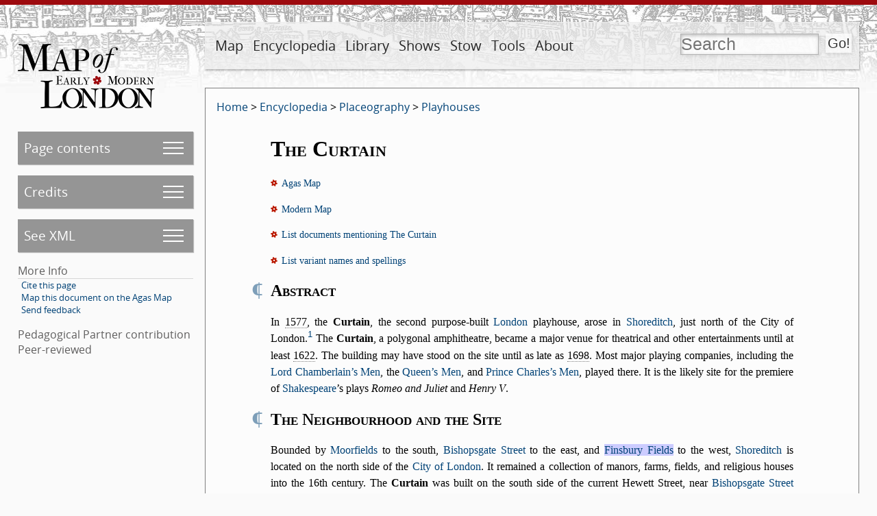

--- FILE ---
content_type: text/html; charset=UTF-8
request_url: https://mapoflondon.uvic.ca/edition/6.6/CURT2.htm?name=FINS2&spelling=Finsbury%20Fields
body_size: 1047042
content:
<!DOCTYPE html>
            <html xmlns="http://www.w3.org/1999/xhtml" lang="en" id="CURT2">
   <head vocab="http://purl.org/dc/terms/">
      <meta http-equiv="Content-Type" content="text/html; charset=UTF-8" />
      <meta name="description" content="The Map of Early Modern London (MoEML) comprises four distinct, interoperable projects. MoEML began in 1999 as a digital atlas of sixteenth- and seventeenth-century London based on the 1560s Agas woodcut map of the city. MoEML now includes an encyclopedia of early modern London people and places, a library of mayoral shows and other texts rich in London toponyms, and a forthcoming versioned edition of John Stow’s A Survey of London. The project consists of TEI-encoded files in Subversion repository, processed daily by a Jenkins continuous integration server into a static alpha site. We periodically release one of these static sites under a version number (currently v.6.6) to our public-facing URL (https://mapoflondon.uvic.ca). The location files use GIS tags to pin data to locations on the historical Agas map, which is delivered using a system based on OpenLayers 3." />
      <meta name="keywords" content="london, shakespeare, william shakespeare, renaissance, early modern, literature, streets, sites, middleton, dekker, stow, john stow, survey of london, taylor, wards, ward, map, agas, moeml, map of london, map of early modern london, uvic, university of victoria, digital atlas, digital map, GIS, TEI, jenstad, janelle jenstad, HCMC, humanities computing and media centre, anthony munday, munday, heywood, thomas heywood, mayoral shows, mayoral pageants, lord mayors’ shows, occasional drama, civic pageantry, martin holmes, mark kaethler" />
      <meta vocab="http://mapoflondon.uvic.ca/xml/original/includes.xml#molDocumentTypes" property="category" content="mdtBornDigital" />
      <meta vocab="http://mapoflondon.uvic.ca/xml/original/includes.xml#molDocumentTypes" property="category" content="mdtEncyclopediaLocationPlayhouse" />
      <meta vocab="http://mapoflondon.uvic.ca/xml/original/includes.xml#molDocumentTypes" property="category" content="mdtPedagogicalPartner" />
      <meta vocab="http://mapoflondon.uvic.ca/xml/original/includes.xml#molDocumentTypes" property="category" content="mdtPeerReviewed" />
      <meta property="abstract" content="In 1577, the Curtain, a second purpose-built London playhouse arose in Shoreditch, just north of the City of London. The Curtain, a polygonal amphitheatre, became a major venue for theatrical and other entertainments until at least 1622 and perhaps as late as 1698. Most major playing companies, including the Lord Chamberlain’s Men, the Queen’s Men, and Prince Charles’s Men, played there. It is the likely site for the premiere of Shakespeare’s plays Romeo and Juliet and Henry V." />
      <meta name="viewport" content="initial-scale=1.0, width=device-width" />
      <link rel="schema.dcterms" href="http://purl.org/dc/terms/" />
      <meta name="dcterms.description" content="The Map of Early Modern London (MoEML) comprises four distinct, interoperable projects. MoEML began in 1999 as a digital atlas of sixteenth- and seventeenth-century London based on the 1560s Agas woodcut map of the city. MoEML now includes an encyclopedia of early modern London people and places, a library of mayoral shows and other texts rich in London toponyms, and a forthcoming versioned edition of John Stow’s A Survey of London. The project consists of TEI-encoded files in Subversion repository, processed daily by a Jenkins continuous integration server into a static alpha site. We periodically release one of these static sites under a version number (currently v.6.6) to our public-facing URL (https://mapoflondon.uvic.ca). The location files use GIS tags to pin data to locations on the historical Agas map, which is delivered using a system based on OpenLayers 3." />
      <meta name="dcterms.type" content="InteractiveResource" />
      <meta name="dcterms.title" content="The Curtain" />
      <meta name="dcterms.type" content="Image" />
      <meta name="dcterms.type" content="Text" />
      <meta name="dcterms.abstract" content="In 1577, the Curtain, a second purpose-built London playhouse arose in Shoreditch, just north of the City of London. The Curtain, a polygonal amphitheatre, became a major venue for theatrical and other entertainments until at least 1622 and perhaps as late as 1698. Most major playing companies, including the Lord Chamberlain’s Men, the Queen’s Men, and Prince Charles’s Men, played there. It is the likely site for the premiere of Shakespeare’s plays Romeo and Juliet and Henry V." />
      <meta name="dcterms.creator" content="UVU English 463R Spring 2014 Students" />
      <meta name="dcterms.creator" content="Kate McPherson" />
      <meta name="dcterms.publisher" content="The Map of Early Modern London" />
      <meta name="dcterms.publisher" content="U of Victoria" />
      <meta name="dcterms.publisher" content="University of Victoria" />
      <meta name="dcterms.publisher.place" content="Victoria, BC, Canada" />
      <meta name="dcterms.publisher.place" content="Victoria" />
      <meta name="dcterms.date" content="2016" />
      <meta name="dcterms.coverage" content="London" />
      <meta name="dcterms.coverage" content="Shoreditch" />
      <meta name="dcterms.coverage" content="John Rastell’s Stage" />
      <meta name="dcterms.coverage" content="Finsbury" />
      <meta name="dcterms.coverage" content="The Red Lion" />
      <meta name="dcterms.coverage" content="Stepney" />
      <meta name="dcterms.coverage" content="The Theatre" />
      <meta name="dcterms.coverage" content="Moorfields" />
      <meta name="dcterms.coverage" content="Bishopsgate Street" />
      <meta name="dcterms.coverage" content="Finsbury Field" />
      <meta name="dcterms.coverage" content="Sewersditch" />
      <meta name="dcterms.coverage" content="St. Leonard (Shoreditch)" />
      <meta name="dcterms.coverage" content="Holy Well Lane" />
      <meta name="dcterms.coverage" content="Old Street" />
      <meta name="dcterms.coverage" content="Watling Street" />
      <meta name="dcterms.coverage" content="Holywell Priory" />
      <meta name="dcterms.coverage" content="The Red Bull" />
      <meta name="dcterms.coverage" content="The Rose" />
      <meta name="dcterms.coverage" content="The Swan" />
      <meta name="dcterms.coverage" content="The Globe" />
      <meta name="dcterms.coverage" content="Bear Garden" />
      <meta name="dcterms.coverage" content="Blackfriars Theatre" />
      <meta name="dcterms.coverage" content="Southwark" />
      <meta name="dcterms.coverage" content="The Fortune" />
      <meta name="dcterms.coverage" content="The Cockpit" />
      <meta name="dcterms.coverage" content="Robert Armin" />
      <meta name="dcterms.coverage" content="Richard Burbage" />
      <meta name="dcterms.coverage" content="Cuthbert Burbage" />
      <meta name="dcterms.coverage" content="James Burbage" />
      <meta name="dcterms.coverage" content="Henry Carey" />
      <meta name="dcterms.coverage" content="Sir William Cecil" />
      <meta name="dcterms.coverage" content="John Day" />
      <meta name="dcterms.coverage" content="Elizabeth I" />
      <meta name="dcterms.coverage" content="William Fleetwood" />
      <meta name="dcterms.coverage" content="Thomas Heywood" />
      <meta name="dcterms.coverage" content="Ben Jonson" />
      <meta name="dcterms.coverage" content="William Kempe" />
      <meta name="dcterms.coverage" content="Henry Lanman" />
      <meta name="dcterms.coverage" content="John Marston" />
      <meta name="dcterms.coverage" content="John Northbrooke" />
      <meta name="dcterms.coverage" content="Thomas Pope" />
      <meta name="dcterms.coverage" content="William Shakespeare" />
      <meta name="dcterms.coverage" content="John Stow" />
      <meta name="dcterms.coverage" content="Thomas Twyne" />
      <meta name="dcterms.coverage" content="John Underwood" />
      <meta name="dcterms.coverage" content="George Wilkins" />
      <meta name="dcterms.coverage" content="George Wither" />
      <meta name="dcterms.coverage" content="William Rowley" />
      <meta name="dcterms.coverage" content="King’s MenKing’s Men" />
      <meta name="dcterms.coverage" content="Oxford’s MenOxford’s Men" />
      <meta name="dcterms.coverage" content="Prince Charles’s CompanyPrince Charles’s Company" />
      <meta name="dcterms.coverage" content="Queen Anne’s Men Queen Anne’s Men" />
      <meta name="dcterms.coverage" content="Privy Council" />
      <meta name="Document type" class="staticSearch_desc" content="Born Digital" />
      <meta name="Document type" class="staticSearch_desc" content="Placeography" />
      <meta name="Document status" class="staticSearch_desc" content="Published" />
      <meta name="docSortKey" class="staticSearch_docSortKey" content="b_curtain" />
      <title property="title">MoEML: The Curtain</title>
      <link href="css/site_page.css" rel="stylesheet" />
      <link href="css/global.css" rel="stylesheet" />
      <link href="css/popups.css" rel="stylesheet" />
      <link href="css/xml_code.css" rel="stylesheet" />
      <link href="css/highlights.css" rel="stylesheet" />
      <link href="css/primary_source.css" rel="stylesheet" />
      <link href="css/born_digital.css" rel="stylesheet" />
      <link href="css/lightbox.css" rel="stylesheet" />
      <link href="css/print.css" rel="stylesheet" />
      <link href="css/static.css" rel="stylesheet" />
      <link href="css/ol.css" rel="stylesheet" />
      <link rel="icon" href="favicon.ico" /><script src="js/utilities.js"></script><script src="js/sorttable.js"></script><script src="js/jx.js"></script><script src="js/page_scrolling.js"></script><script src="js/static.js"></script><script src="js/olMaps.js"></script><script src="js/ol.js"></script><style>.rnd_1 { display: block; } 
</style>
   </head>
   <body>
      <div id="topBanner">
         <div id="siteLogo"><a href="index.htm"><img id="siteLogoImg" width="200" height="94" src="images/logo-internal.png" alt="MoEML" title="MoEML" /></a></div>
         <div id="navWrapper">
            <nav id="navMain">
               <ul>
                  <li class="adaptiveLink"><a href="index.htm">Home</a></li>
                  <li>
                     <a href="map.htm">Map</a>
                     </li>
                  <li>
                     <a href="encyclopedia.htm">Encyclopedia</a>
                     
                     <ul>
                        
                        <li>
                           <a href="mdtEncyclopediaLocation_subcategories.htm">Placeography</a>
                           </li>
                        
                        <li>
                           <a href="gazetteer_about.htm">Gazetteer</a>
                           </li>
                        
                        <li>
                           <a href="mdtEncyclopediaPersonography_subcategories.htm">Personography</a>
                           </li>
                        
                        <li>
                           <a href="mdtEncyclopediaOrganization.htm">Orgography</a>
                           </li>
                        
                        <li>
                           <a href="mdtEncyclopediaTopic.htm">Topics</a>
                           </li>
                        
                        <li>
                           <a href="GLOSS1.htm">Glossary</a>
                           </li>
                        
                        <li>
                           <a href="mdtEncyclopediaBibliography.htm">Bibliography</a>
                           </li>
                        </ul>
                     </li>
                  <li>
                     <a href="library.htm">Library</a>
                     
                     <ul>
                        
                        <li>
                           <a href="mdtPrimarySourceLibraryRoyal.htm">Royal Entries</a>
                           </li>
                        
                        <li>
                           <a href="mdtEncyclopediaBibliographyFinding.htm">Finding Aids</a>
                           </li>
                        
                        <li>
                           <a href="mdtPrimarySourceLibraryOther.htm">Other Texts</a>
                           </li>
                        
                        <li>
                           <a href="mdtPrimarySourceLibraryProclamation.htm">Proclamations</a>
                           </li>
                        
                        <li>
                           <a href="mdtPrimarySourceLibraryDrama.htm">Dramatic Extracts</a>
                           </li>
                        
                        <li>
                           <a href="mdtCritical.htm">Critical Materials</a>
                           </li>
                        </ul>
                     </li>
                  <li>
                     <a href="mayoral_shows.htm">Shows</a>
                     
                     <ul>
                        
                        <li>
                           <a href="mayoral_shows.htm">Introduction</a>
                           </li>
                        
                        <li>
                           <a href="mayoral_shows_editors.htm">Advisory and Editorial Board</a>
                           </li>
                        
                        <li>
                           <a href="mdtMayoral.htm">Articles on Mayoral Shows</a>
                           </li>
                        
                        <li>
                           <a href="mdtPrimarySourceLibraryMayoral.htm">Old-Spelling Shows</a>
                           </li>
                        </ul>
                     </li>
                  <li>
                     <a href="stow.htm">Stow</a>
                     
                     <ul>
                        
                        <li>
                           <a href="stow.htm">Introduction</a>
                           </li>
                        
                        <li>
                           <a href="mdtStow.htm">Articles on Stow</a>
                           </li>
                        
                        <li>
                           <a href="stow_1598.htm">1598</a>
                           </li>
                        
                        <li>
                           <a href="stow_1603_chapters.htm">1603</a>
                           </li>
                        
                        <li>
                           <a href="stow_1618_chapters.htm">1618</a>
                           </li>
                        
                        <li>
                           <a href="stow_1633.htm">1633</a>
                           </li>
                        </ul>
                     </li>
                  <li>
                     <a href="tools.htm">Tools</a>
                     
                     <ul>
                        
                        <li>
                           <a href="praxis.htm">Encode (Praxis)</a>
                           </li>
                        
                        <li>
                           <a href="use_map.htm">Use the Map</a>
                           </li>
                        
                        <li>
                           <a href="mdtEncyclopediaBibliography.htm">Find Resources</a>
                           </li>
                        
                        <li>
                           <a href="download_data.htm">Download Data</a>
                           </li>
                        
                        <li>
                           <a href="teaching.htm">Teach with MoEML</a>
                           </li>
                        
                        <li>
                           <a href="contribute.htm">Contribute to MoEML</a>
                           </li>
                        
                        <li>
                           <a href="opportunities.htm">Work for MoEML</a>
                           </li>
                        
                        <li>
                           <a href="for_programmers.htm">Program with MoEML</a>
                           </li>
                        
                        <li>
                           <a href="contact.htm">Contact MoEML</a>
                           </li>
                        
                        <li>
                           <a href="citing.htm">Cite MoEML</a>
                           </li>
                        </ul>
                     </li>
                  <li>
                     <a href="about.htm">About</a>
                     
                     <ul>
                        
                        <li>
                           <a href="mdtDocumentation_subcategories.htm">Documentation</a>
                           </li>
                        
                        <li>
                           <a href="team.htm">Team</a>
                           </li>
                        
                        <li>
                           <a href="contributors.htm">Contributors</a>
                           </li>
                        
                        <li>
                           <a href="mission_statement.htm">Mission</a>
                           </li>
                        
                        <li>
                           <a href="ethos.htm">Ethos</a>
                           </li>
                        
                        <li>
                           <a href="project_evolution.htm">Evolution</a>
                           </li>
                        
                        <li>
                           <a href="CV.htm">CV</a>
                           </li>
                        
                        <li>
                           <a href="statistics.htm">Statistics</a>
                           </li>
                        
                        <li>
                           <a href="mdtParatextNews.htm">News</a>
                           </li>
                        
                        <li>
                           <a href="mdtParatextBlogPost.htm">Blog</a>
                           </li>
                        
                        <li>
                           <a href="acknowledgements.htm">Acknowledgements</a>
                           </li>
                        
                        </ul>
                     </li>
                  <li class="searchLink">
                     <a href="search.htm">Search</a>
                     </li>
               </ul>
            </nav>
            <form id="searchForm" method="get" action="search.htm" enctype="application/x-www-form-urlencoded" accept-charset="utf-8">
               <div id="search" title="Press the Go! button to get to the advanced search page."><input id="q" type="text" name="q" value="" placeholder="Search" /><input id="searchSubmit" type="submit" value="Go!" /></div>
            </form>
         </div>
      </div>
      <div id="leftCol">
         <nav id="navPage">
            <ul>
               <li id="pageContents" class="pageMenu"><a href="#pageContentsSubmenu" id="pageContentsSubmenuLink">Page contents</a><ul id="pageContentsSubmenu">
                     <li><a href="#CURT2_abstract">Abstract</a></li>
                     <li><a href="#CURT2_neighbourhood">The Neighbourhood and the Site</a></li>
                     <li><a href="#CURT2_Architecture">Theatre Architecture</a></li>
                     <li><a href="#CURT2_OwnershipAndCompanies">Human Connections: Ownership and Theatre Companies</a></li>
                     <li><a href="#CURT2_PlaysPlaywrights">Human Connections: Plays and Playwrights</a><ul>
                           <li><a href="#CURT2_Plays_Repertory">Known Plays Performed at the Curtain</a></li>
                        </ul>
                     </li>
                     <li><a href="#CURT2_Archaeology">Archaeology: Excavation and Site in Modern London</a></li>
                     <li><a href="#CURT2_Further">More from MoEML: Further Resources</a></li>
                  </ul>
               </li>
               <li id="pageCredits" class="pageMenuJs"><a id="pageCreditsSubmenuLink" href="#pageCreditsSubmenu">Credits</a><ul id="pageCreditsSubmenu">
                     <li title="MoEML uses the term author to designate a&#xA;        contributor who is wholly or partly responsible for the original content of either a&#xA;        born-digital document, such as an encyclopedia entry, or a primary source document, such as&#xA;        a MoEML Library text." data-ref="aut">Author:<br /><span class="name"><a href="#UTVU1">UVU English 463R Spring 2014 Students</a></span></li>
                     <li title="MoEML uses the term Guest Editor in two ways: (1) an&#xA;        instructor who participates in our Pedagogical Partnership and edits content generated by&#xA;        their students; and (2) a contributor who solicits, coordinates, and edits a number of&#xA;        entries written by other contributors." data-ref="ged">Guest Editor:<br /><span class="name"><a href="#MCPH1">Kate McPherson</a></span></li>
                     <li title="MoEML uses the term author to designate a&#xA;        contributor who is wholly or partly responsible for the original content of either a&#xA;        born-digital document, such as an encyclopedia entry, or a primary source document, such as&#xA;        a MoEML Library text." data-ref="aut">Abstract Author:<br /><span class="name"><a href="#MCPH1">Kate McPherson</a></span></li>
                     <li title="MoEML uses the term vetter to designate an academic&#xA;        or expert reviewer who reads and judges the publishability of scholarly material before it&#xA;        is published by MoEML." data-ref="vet">Peer Reviewer:<br /><span class="name"><a href="#JENS1">Janelle Jenstad</a></span></li>
                     <li title="MoEML uses the code mrk both for the primary&#xA;        encoder(s) and for the person who edits the encoding. MoEML’s normal workflow includes a&#xA;        step whereby encoders check each other’s work. We use the term&#xA;         encoder to designate the principal encoder, and markup&#xA;         editor to designate the person who checks the encoding." data-ref="mrk">Encoder:<br /><span class="name"><a href="#TAKE1">Joey Takeda</a></span></li>
                     <li title="MoEML uses the code mrk both for the primary&#xA;        encoder(s) and for the person who edits the encoding. MoEML’s normal workflow includes a&#xA;        step whereby encoders check each other’s work. We use the term&#xA;         encoder to designate the principal encoder, and markup&#xA;         editor to designate the person who checks the encoding." data-ref="mrk">Encoder:<br /><span class="name"><a href="#LAND2">Tye Landels</a></span></li>
                     <li title="MoEML uses the term geographic information&#xA;         specialist to designate a contributor who has georeferenced a dataset (or data&#xA;        within the dataset) or added geo-coordinates to a historical map." data-ref="gis">Geo-Coordinate Researcher:<br /><span class="name"><a href="#TAKE1">Joey Takeda</a></span></li>
                     <li title="MoEML uses the term data manager to designate&#xA;        contributors who maintain and manage our databases. They add and update the data sent to us&#xA;        by external contributors or found by MoEML team members. They also monitor journals and&#xA;        sources regularly to ensure that our databases are current." data-ref="dtm">Data Manager:<br /><span class="name"><a href="#LAND2">Tye Landels</a></span></li>
                     <li title="MoEML uses the term programmer to designate a person&#xA;        or organization responsible for the creation and/or maintenance of computer program design&#xA;        documents, source code, and machine-executable digital files and supporting&#xA;        documentation." data-ref="prg">Junior Programmer:<br /><span class="name"><a href="#TAKE1">Joey Takeda</a></span></li>
                     <li title="MoEML uses the term programmer to designate a person&#xA;        or organization responsible for the creation and/or maintenance of computer program design&#xA;        documents, source code, and machine-executable digital files and supporting&#xA;        documentation." data-ref="prg">Programmer:<br /><span class="name"><a href="#HOLM3">Martin Holmes</a></span></li>
                     <li title="MoEML uses the terms research term head and&#xA;         assistant project manager interchangeably." data-ref="rth">Associate Project Director:<br /><span class="name"><a href="#MCFI1">Kim McLean-Fiander</a></span></li>
                     <li title="MoEML’s Project Director directs the intellectual and scholarly aspects of&#xA;        the project, consults with the Advisory and Editorial Boards, and ensures the ongoing&#xA;        funding of the project." data-ref="pdr">Project Director:<br /><span class="name"><a href="#JENS1">Janelle Jenstad</a></span></li>
                  </ul>
               </li>
               <li id="pageXml" class="pageMenuJs"><a id="pageXmlSubmenuLink" href="#pageXmlSubmenu">See XML</a><ul id="pageXmlSubmenu">
                     <li><a href="xml/original/CURT2.xml">Original XML</a></li>
                     <li><a href="xml/standard/CURT2.xml">Standard XML</a></li>
                     <li><a href="xml/standalone/CURT2.xml">Standalone XML</a></li>
                     <li><a href="xml/lite/CURT2.xml">TEI Lite XML</a></li>
                     <li><a href="xml/simple/CURT2.xml">TEI simplePrint XML</a></li>
                     <li><a href="xml_outputs.htm">What are these XML versions?</a></li>
                  </ul>
               </li>
               <li>More Info
                  <ul class="moreInfo">
                     <li><a href="#citeThisPageCitations">Cite this page</a></li>
                     <li><a href="agas.htm?docId=CURT2">Map this document on the Agas Map</a></li>
                     <li><a href="mailto:london@uvic.ca?subject=Send%20feedback%20on%20MoEML%20page%3A%20CURT2&amp;body=%5BIf%20you%20are%20reporting%20a%20problem%2C%20please%20give%20us%20as%20much%20detail%20as%20possible.%5D">Send feedback</a></li>
                  </ul>
               </li>
            </ul>
         </nav>
         <div class="categoryInfo">
            <p class="contributionType">Pedagogical Partner contribution</p>
            <p class="contributionType">Peer-reviewed</p>
         </div>
      </div>
      <div id="mainDoc" class="published">
         <div class="breadCrumbs"><a href="index.htm">Home</a> &gt; <a title="Documents that form part of the encyclopedia component of the MoEML project." href="mdtEncyclopedia_subcategories.htm">Encyclopedia</a> &gt; <a title="Locations in early modern London. For places that appear in multiple spaces, see Generic Places." href="mdtEncyclopediaLocation_subcategories.htm">Placeography</a> &gt; <a title="Playhouses in early modern London." href="mdtEncyclopediaLocationPlayhouse.htm">Playhouses</a></div>
         <div data-el="text" class="bornDigitalText" id="d160e3570">
            
            
            <h1>
               <span class="titlePart">The Curtain</span>
               </h1>
            <div class="relatedInfo">
               <div class="para"><img src="images/rose_4_very_tiny.png" width="10" height="10" alt="rose" class="tinyInlineRose" /><span class="mentionsLink" data-link-text="View on full Agas Map" onclick="javascript:showAgasMap(this, 'Retrieving data ', 'CURT2')">Agas Map</span></div>
               <div class="para"><img src="images/rose_4_very_tiny.png" width="10" height="10" alt="rose" class="tinyInlineRose" /><a id="modernMapLink" data-id="CURT2" data-geo="&#34;geometry&#34;: { &#34;type&#34;: &#34;Point&#34;, &#34;coordinates&#34;: [-0.08035516,51.52286961] }" href="geojson/CURT2.json">Modern Map</a><div id="modernMapWrapper">
                     <div class="modernMap" id="olMap"></div><button class="iconLike" onclick="olMapResize();">​</button></div>
               </div>
               <div class="para"><img src="images/rose_4_very_tiny.png" width="10" height="10" alt="rose" class="tinyInlineRose" /><a class="mentionsLink" href="#CURT2_mentions">List documents mentioning The Curtain</a><div id="CURT2_mentions">
                     <ul class="mentionDocList">
                        <li><a href="news_2015-07-22.htm">22 July 2015:  New Article on the Curtain Playhouse Published</a></li>
                        <li><a href="news_2014-04-23.htm">23 April 2014:  Happy 450th Birthday,
                              Shakespeare!</a></li>
                        <li><a href="STOW3.htm">Biography of John Stow (1525–1605)</a></li>
                        <li><a href="BISH3.htm">Bishopsgate Street</a></li>
                        <li><a href="OGIL5.htm">Excerpt from <span class="mjTitle">London Survey’d</span></a></li>
                        <li><a href="historical_personography.htm">Historical Personography</a></li>
                        <li><a href="history.htm">History of MoEML</a></li>
                        <li><a href="BLOG7.htm">MoEML’s Pedagogical Partnership Project (PPP) is launched!</a></li>
                        <li><a href="MOOR1.htm">Moorfields</a></li>
                        <li><a href="saa_2015.htm">New Models for Mobilizing Undergraduate Research</a></li>
                        <li><a href="pedagogical_partnership.htm">Our Pedagogical Partners</a></li>
                        <li><a href="SHOR1.htm">Shoreditch</a></li>
                        <li><a href="stow_1598_sports.htm">Survey of London (1598): Sports and Pastimes</a></li>
                        <li><a href="stow_1598_suburbs.htm">Survey of London (1598): Suburbs Without the Walls</a></li>
                        <li><a href="COCK5.htm">The Cockpit</a></li>
                        <li><a href="WALL2.htm">The Wall</a></li>
                        <li><a href="spelling_variants.htm">Variant spellings</a></li>
                     </ul>
                  </div>
               </div>
               <div class="para"><img src="images/rose_4_very_tiny.png" width="10" height="10" alt="rose" class="tinyInlineRose" /><a class="mentionsLink" href="#CURT2_variantSpellings">List variant names and spellings</a><div id="CURT2_variantSpellings"><a href="#spelling_variants_CURT2_1" class="local">Courtein</a> | <a href="#spelling_variants_CURT2_2" class="local">Courtin</a> | <a href="#spelling_variants_CURT2_3" class="local">Curtain</a> | <a href="#spelling_variants_CURT2_4" class="local">Curtain Theatre</a> | <a href="#spelling_variants_CURT2_5" class="local">Curtaine</a> | <a href="#spelling_variants_CURT2_6" class="local">Curten</a> | <a href="#spelling_variants_CURT2_7" class="local">Curtine</a> | <a href="#spelling_variants_CURT2_8" class="local">The Curtain</a> | <a href="#spelling_variants_CURT2_9" class="local">The Curtain Playhouse</a> | <a href="#spelling_variants_CURT2_10" class="local">The Curtain Theatre</a></div>
               </div>
            </div>
            
            
            
            
            
            <div data-el="div" id="CURT2_abstract">
               
               <h2><a class="pilcrow" href="#CURT2_abstract" title="Abstract 'Abstract'">¶</a>Abstract</h2>
               
               
               <div data-el="p" class="para">In <span class="date" data-el="date" data-link="dates.htm" data-link-text="Further information on how we encode, translate, and process dates." title="This is a Julian date. We cannot determine whether the source considers January 1 or March 25 as the beginning of the new year. Therefore, there are two possible Gregorian equivalents for this date. If March 25: The approximate proleptic Gregorian equivalent is between 4 April 1577 and 3 April 1578. If January 1: The approximate proleptic Gregorian equivalent is between 11 January 1577 and 10 January 1578. The historian notation is 1577/78." data-dateIfJulianJan="If January 1: The approximate proleptic Gregorian equivalent is between 11 January 1577 and 10 January 1578." data-dateIfJulianMar="If March 25: The approximate proleptic Gregorian equivalent is between 4 April 1577 and 3 April 1578.">1577</span>, the <span class="currPageTopic">Curtain</span>, the second purpose-built <a href="#LOND5" class="local">London</a> playhouse, arose in <a href="#SHOR1" class="local">Shoreditch</a>, just north of the City of London.<a class="noteMarker" id="noteMarker_1" title="It was preceded by John Rastell’s stage in Finsbury, the 1567 Red Lion in Stepney, and the nearby Theatre, built in 1576." href="#edNote_1">1</a> The <span class="currPageTopic">Curtain</span>, a polygonal amphitheatre, became a major venue for theatrical and other entertainments
                  until at least <span class="date" data-el="date" data-link="dates.htm" data-link-text="Further information on how we encode, translate, and process dates." title="This is a Julian date. We cannot determine whether the source considers January 1 or March 25 as the beginning of the new year. Therefore, there are two possible Gregorian equivalents for this date. If March 25: The approximate Gregorian equivalent is between 4 April 1622 and 3 April 1623. If January 1: The approximate Gregorian equivalent is between 11 January 1622 and 10 January 1623. The historian notation is 1622/23." data-dateIfJulianJan="If January 1: The approximate Gregorian equivalent is between 11 January 1622 and 10 January 1623." data-dateIfJulianMar="If March 25: The approximate Gregorian equivalent is between 4 April 1622 and 3 April 1623.">1622</span>. The building may have stood on the site until as late as <span class="date" data-el="date" data-link="dates.htm" data-link-text="Further information on how we encode, translate, and process dates." title="This is a Julian date. We cannot determine whether the source considers January 1 or March 25 as the beginning of the new year. Therefore, there are two possible Gregorian equivalents for this date. If March 25: The approximate Gregorian equivalent is between 4 April 1698 and 3 April 1699. If January 1: The approximate Gregorian equivalent is between 11 January 1698 and 10 January 1699. The historian notation is 1698/99." data-dateIfJulianJan="If January 1: The approximate Gregorian equivalent is between 11 January 1698 and 10 January 1699." data-dateIfJulianMar="If March 25: The approximate Gregorian equivalent is between 4 April 1698 and 3 April 1699.">1698</span>. Most major playing companies, including the <span class="name"><a href="#KIME1" data-type="org">Lord Chamberlain’s Men</a></span>, the <span class="name"><a href="#QUEE5" data-type="org">Queen’s Men</a></span>, and <span class="name"><a href="#PRCH1" data-type="org">Prince Charles’s Men</a></span>, played there. It is the likely site for the premiere of <span class="name"><a href="#SHAK1">Shakespeare</a></span>’s plays <span class="mjTitle">Romeo and Juliet</span> and <span class="mjTitle">Henry V</span>.</div>
               </div>
            
            <div data-el="div" id="CURT2_neighbourhood">
               <h2><a class="pilcrow" href="#CURT2_neighbourhood" title="The Neighbourhood and the Site 'The Neighbourhood and the Site'">¶</a>The Neighbourhood and the Site</h2>
               
               
               <div data-el="p" class="para">Bounded by <a href="#MOOR1" class="local">Moorfields</a> to the south, <a href="#BISH3" class="local">Bishopsgate Street</a> to the east, and <a href="#FINS2" class="local">Finsbury Fields</a> to the west, <a href="#SHOR1" class="local">Shoreditch</a> is located on the north side of the <a href="#LOND5" class="local">City of London</a>. It remained a collection of manors, farms, fields, and religious houses into the
                  16th century. The <span class="currPageTopic">Curtain</span> was built on the south side of the current Hewett Street, near <a href="#BISH3" class="local">Bishopsgate Street</a> (<a href="#SURV8" class="local">Bird</a>). In the <span class="date" data-el="date" data-link="dates.htm" data-link-text="Further information on how we encode, translate, and process dates." title="This is a Julian date. We cannot determine whether the source considers January 1 or March 25 as the beginning of the new year. Therefore, there are two possible Gregorian equivalents for this date. If March 25: The approximate Gregorian equivalent is between 4 April 1590 and 3 April 1600. If January 1: The approximate Gregorian equivalent is between 11 January 1590 and 10 January 1600. The historian notation is 1590/91-1599/1600." data-dateIfJulianJan="If January 1: The approximate Gregorian equivalent is between 11 January 1590 and 10 January 1600." data-dateIfJulianMar="If March 25: The approximate Gregorian equivalent is between 4 April 1590 and 3 April 1600.">1590s</span>, <span class="name"><a href="#SHAK1">William Shakespeare</a></span> occupied a house nearby on <a href="#BISH3" class="local">Bishopsgate Street</a> (<a href="#MAND1" class="local">Mander</a>). The neighbourhood name references a polluted stream, sometimes called <a href="#SEWE1" class="local">Sewersditch</a>, which ran from <a href="#STLE1" class="local">St. Leonard’s Church</a> to <a href="#HOLY6" class="local">Holy Well Lane</a>, now known as High Street. <a href="#SHOR1" class="local">Shoreditch</a> followed Roman roads near Kingsland Road, a continuation of Ermine Street , and <a href="#OLDS1" class="local">Old Street</a>, a continuation of <a href="#WATL1" class="local">Waitling</a> or <a href="#WATL1" class="local">Watling Street</a> (<a href="SHOR2.htm" class="internal">Campbell</a>). The majority of <a href="#SHOR1" class="local">Shoreditch</a> occupants resided on or near <a href="#HOLY6" class="local">Holy Well Lane</a>.</div>
               
               
               <div data-el="p" class="para"><a href="#SHOR1" class="local">Shoreditch</a> also had a well known nunnery, <a href="#HOLY7" class="local">Holywell Priory</a>, from the <span class="date" data-el="date" data-link="dates.htm" data-link-text="Further information on how we encode, translate, and process dates." title="This is a Julian date. We cannot determine whether the source considers January 1 or March 25 as the beginning of the new year. Therefore, there are two possible Gregorian equivalents for this date. If March 25: The approximate proleptic Gregorian equivalent is between 1 April 1200 and 3 April 1601. If January 1: The approximate proleptic Gregorian equivalent is between 8 January 1200 and 10 January 1601. The historian notation is 1200/01-1600/01." data-dateIfJulianJan="If January 1: The approximate proleptic Gregorian equivalent is between 8 January 1200 and 10 January 1601." data-dateIfJulianMar="If March 25: The approximate proleptic Gregorian equivalent is between 1 April 1200 and 3 April 1601.">12th to 16th centuries</span> (<a href="#BOWS4" class="local">Bowsher, <q>Holywell Priory</q> 232</a>). The Priory was the ninth richest in all of England (<a href="#BULL3" class="local">Bull</a>). Following the Reformation, the Priory was dissolved in <span class="date" data-el="date" data-link="dates.htm" data-link-text="Further information on how we encode, translate, and process dates." title="This is a Julian date. We cannot determine whether the source considers January 1 or March 25 as the beginning of the new year. Therefore, there are two possible Gregorian equivalents for this date. If March 25: The approximate proleptic Gregorian equivalent is between 4 April 1539 and 3 April 1540. If January 1: The approximate proleptic Gregorian equivalent is between 11 January 1539 and 10 January 1540. The historian notation is 1539/40." data-dateIfJulianJan="If January 1: The approximate proleptic Gregorian equivalent is between 11 January 1539 and 10 January 1540." data-dateIfJulianMar="If March 25: The approximate proleptic Gregorian equivalent is between 4 April 1539 and 3 April 1540.">1539</span> (<a href="#MAND1" class="local">Mander</a>). Later, the neighbourhood featured manor houses for the wealthy, such as Stratton
                  House and Stone House (<a href="#BULL3" class="local">Bull</a>). Recent research on the history of first purpose-built playhouse, the <a href="#THEA2" class="local">Theatre</a>, features useful new historical maps, as well as a schematic that shows the proximity
                  of the <span class="currPageTopic">Curtain</span> to the Priory and other important structures in the area.</div>
               
               
               <div data-el="p" class="para">To the north, <a href="#STLE1" class="local">St. Leonard’s Church</a> still stands at the corner of <a href="#BISH3" class="local">Bishopsgate Street</a> and <a href="#OLDS1" class="local">Old Street</a> (<a href="#MAND1" class="local">Mander</a>). No firm date exists for the building of the original medieval church, but in engravings
                  it appears to date from the <span class="date" data-el="date" data-link="dates.htm" data-link-text="Further information on how we encode, translate, and process dates." title="This is a Julian date. We cannot determine whether the source considers January 1 or March 25 as the beginning of the new year. Therefore, there are two possible Gregorian equivalents for this date. If March 25: The approximate proleptic Gregorian equivalent is between 2 April 1400 and 2 April 1501. If January 1: The approximate proleptic Gregorian equivalent is between 9 January 1400 and 9 January 1501. The historian notation is 1400/01-1500/01." data-dateIfJulianJan="If January 1: The approximate proleptic Gregorian equivalent is between 9 January 1400 and 9 January 1501." data-dateIfJulianMar="If March 25: The approximate proleptic Gregorian equivalent is between 2 April 1400 and 2 April 1501.">15th century</span> (<a href="#SURV8" class="local">Bird</a>). It featured a tower with up to five bells (<a href="#SURV8" class="local">Bird</a>). James Bird points to <span class="name"><a href="#STOW6">John Stow</a></span> (<a href="#SURV8" class="local">Bird 74</a>), who says that between the north corner of the field west of the High Street and
                  the church <q>sometime stood a Crosse, now a Smithes Forge, dividing three wayes.</q> The <span class="date" data-el="date" data-link="dates.htm" data-link-text="Further information on how we encode, translate, and process dates." title="This is a Julian date. We cannot determine whether the source considers January 1 or March 25 as the beginning of the new year. Therefore, there are two possible Gregorian equivalents for this date. If March 25: The approximate Gregorian equivalent is between 4 April 1598 and 3 April 1599. If January 1: The approximate Gregorian equivalent is between 11 January 1598 and 10 January 1599. The historian notation is 1598/99." data-dateIfJulianJan="If January 1: The approximate Gregorian equivalent is between 11 January 1598 and 10 January 1599." data-dateIfJulianMar="If March 25: The approximate Gregorian equivalent is between 4 April 1598 and 3 April 1599.">1598</span> edition of <span class="mjTitle">A Survey</span> notes that the <span class="currPageTopic">Curtain</span> and the <a href="#THEA2" class="local">Theatre</a> were built nearby: <q>neare thereunto are builded two publique houses for the acting and shewe of Comedies,
                     Tragedies, and Histories, for recreation. Whereof the one is called the <span class="currPageTopic">Courtein</span>, the other the <a href="#THEA2" class="local">Theatre</a>: both standing on the Southwest side towards the field</q> (<a href="stow_1598_suburbs.htm#stow_1598_suburbs_sig_Z7r" class="internal">Stow 1598, sig. Z7r</a>; qtd in <a href="#COLL10" class="local">Collier 263-264</a>). This reference to the two playhouses was removed from the <span class="date" data-el="date" data-link="dates.htm" data-link-text="Further information on how we encode, translate, and process dates." title="This is a Julian date. We cannot determine whether the source considers January 1 or March 25 as the beginning of the new year. Therefore, there are two possible Gregorian equivalents for this date. If March 25: The approximate Gregorian equivalent is between 4 April 1603 and 3 April 1604. If January 1: The approximate Gregorian equivalent is between 11 January 1603 and 10 January 1604. The historian notation is 1603/04." data-dateIfJulianJan="If January 1: The approximate Gregorian equivalent is between 11 January 1603 and 10 January 1604." data-dateIfJulianMar="If March 25: The approximate Gregorian equivalent is between 4 April 1603 and 3 April 1604.">1603</span> edition of <span class="mjTitle">A Survey</span>.</div>
               
               
               <div data-el="p" class="para">By the <span class="date" data-el="date" data-link="dates.htm" data-link-text="Further information on how we encode, translate, and process dates." title="This is a Julian date. We cannot determine whether the source considers January 1 or March 25 as the beginning of the new year. Therefore, there are two possible Gregorian equivalents for this date. If March 25: The approximate Gregorian equivalent is between 4 April 1590 and 3 April 1600. If January 1: The approximate Gregorian equivalent is between 11 January 1590 and 10 January 1600. The historian notation is 1590/91-1599/1600." data-dateIfJulianJan="If January 1: The approximate Gregorian equivalent is between 11 January 1590 and 10 January 1600." data-dateIfJulianMar="If March 25: The approximate Gregorian equivalent is between 4 April 1590 and 3 April 1600.">1590s</span>, <a href="#STLE1" class="local">St. Leonard’s Church</a> has become associated with actors. Both <span class="name"><a href="#BURB2">Cuthbert Burbage</a></span> and <span class="name"><a href="#BURB1">Richard Burbage</a></span>, actors and sons of theatre owner (and builder of the <a href="#THEA2" class="local">Theatre</a>) <span class="name"><a href="#BURB3">James Burbage</a></span>, who was also manager of the <span class="currPageTopic">Curtain</span>, were buried there (<a href="#SURV8" class="local">Bird</a>). <a href="#STLE1" class="local">St. Leonard’s</a> is thus sometimes known as the <q>actor’s church</q> of <a href="#LOND5" class="local">London</a> (<a href="#MAND1" class="local">Mander</a>). The original church became structurally unsound in the early 18th century and was
                  demolished in <span class="date" data-el="date" data-link="dates.htm" data-link-text="Further information on how we encode, translate, and process dates." title="This is a Julian date. We cannot determine whether the source considers January 1 or March 25 as the beginning of the new year. Therefore, there are two possible Gregorian equivalents for this date. If March 25: The approximate Gregorian equivalent is between 5 April 1736 and 4 April 1737. If January 1: The approximate Gregorian equivalent is between 12 January 1736 and 11 January 1737. The historian notation is 1736/37." data-dateIfJulianJan="If January 1: The approximate Gregorian equivalent is between 12 January 1736 and 11 January 1737." data-dateIfJulianMar="If March 25: The approximate Gregorian equivalent is between 5 April 1736 and 4 April 1737.">1736</span>. It was rebuilt in the same location in <span class="date" data-el="date" data-link="dates.htm" data-link-text="Further information on how we encode, translate, and process dates." title="This is a Julian date. We cannot determine whether the source considers January 1 or March 25 as the beginning of the new year. Therefore, there are two possible Gregorian equivalents for this date. If March 25: The approximate Gregorian equivalent is between 5 April 1740 and 4 April 1741. If January 1: The approximate Gregorian equivalent is between 12 January 1740 and 11 January 1741. The historian notation is 1740/41." data-dateIfJulianJan="If January 1: The approximate Gregorian equivalent is between 12 January 1740 and 11 January 1741." data-dateIfJulianMar="If March 25: The approximate Gregorian equivalent is between 5 April 1740 and 4 April 1741.">1740</span> (<a href="#THOR1" class="local">Thornbury</a>).</div>
               
               
               
               
               <div data-el="p" class="para">After <span class="date" data-el="date" data-link="dates.htm" data-link-text="Further information on how we encode, translate, and process dates." title="This is a Julian date. We cannot determine whether the source considers January 1 or March 25 as the beginning of the new year. Therefore, there are two possible Gregorian equivalents for this date. If March 25: The approximate proleptic Gregorian equivalent is between 4 April 1577 and 3 April 1578. If January 1: The approximate proleptic Gregorian equivalent is between 11 January 1577 and 10 January 1578. The historian notation is 1577/78." data-dateIfJulianJan="If January 1: The approximate proleptic Gregorian equivalent is between 11 January 1577 and 10 January 1578." data-dateIfJulianMar="If March 25: The approximate proleptic Gregorian equivalent is between 4 April 1577 and 3 April 1578.">1577</span>, vice and criminality, including prostitution, began to overtake the neighbourhood.
                  As early as <span class="date" data-el="date" data-link="dates.htm" data-link-text="Further information on how we encode, translate, and process dates." title="This is a Julian date. We cannot determine whether the source considers January 1 or March 25 as the beginning of the new year. Therefore, there are two possible Gregorian equivalents for this date. If March 25: The approximate proleptic Gregorian equivalent is between 4 April 1579 and 3 April 1580. If January 1: The approximate proleptic Gregorian equivalent is between 11 January 1579 and 10 January 1580. The historian notation is 1579/80." data-dateIfJulianJan="If January 1: The approximate proleptic Gregorian equivalent is between 11 January 1579 and 10 January 1580." data-dateIfJulianMar="If March 25: The approximate proleptic Gregorian equivalent is between 4 April 1579 and 3 April 1580.">1579</span>, moralists complained about the malign influence the theatres in <a href="#SHOR1" class="local">Shoreditch</a> had on the public, with a character, Reason, in <span class="name"><a href="#TWYN1">Thomas Twyne</a></span>’s pamphlet <span class="mjTitle">Physic against Fortune</span>, a translation of Italian poet Petrarch’s <span class="mjTitle">De Remediis utriusque Fortunae</span>, noting that both the <a href="#THEA2" class="local">Theatre</a> and <span class="currPageTopic">Curtain</span> were <q>well knowen to be enimies to good manners; for looke who goeth there evyl returneth
                     worse</q> (<a href="#TWYN2" class="local">Twyne sig. F4</a>; qtd in <a href="#CHAM1" class="local">Chambers 202</a>). <span class="name"><a href="#NORT6">John Northbrooke</a></span> complained about the malign influence of playhouses on the title page of his <span class="date" data-el="date" data-link="dates.htm" data-link-text="Further information on how we encode, translate, and process dates." title="This is a Julian date. We cannot determine whether the source considers January 1 or March 25 as the beginning of the new year. Therefore, there are two possible Gregorian equivalents for this date. If March 25: The approximate proleptic Gregorian equivalent is between 4 April 1578 and 3 April 1579. If January 1: The approximate proleptic Gregorian equivalent is between 11 January 1578 and 10 January 1579. The historian notation is 1578/79." data-dateIfJulianJan="If January 1: The approximate proleptic Gregorian equivalent is between 11 January 1578 and 10 January 1579." data-dateIfJulianMar="If March 25: The approximate proleptic Gregorian equivalent is between 4 April 1578 and 3 April 1579.">1578</span> <span class="mjTitle">Treatise</span> that attacks <q>vaine Playes</q> (Northbrooke; qtd. in <a href="#BERR4" class="local">Berry 377</a>).</div>
               
               
               <div data-el="p" class="para">In <span class="date" data-el="date" data-link="dates.htm" data-link-text="Further information on how we encode, translate, and process dates." title="This is a Julian date. We cannot determine whether the source considers January 1 or March 25 as the beginning of the new year. Therefore, there are two possible Gregorian equivalents for this date. If March 25: The approximate Gregorian equivalent is between 4 April 1584 and 3 April 1585. If January 1: The approximate Gregorian equivalent is between 11 January 1584 and 10 January 1585. The historian notation is 1584/85." data-dateIfJulianJan="If January 1: The approximate Gregorian equivalent is between 11 January 1584 and 10 January 1585." data-dateIfJulianMar="If March 25: The approximate Gregorian equivalent is between 4 April 1584 and 3 April 1585.">1584</span>, incidents at the <a href="#THEA2" class="local">Theatre</a> and the <span class="currPageTopic">Curtain</span> caused significant civil unrest. Correspondence between <span class="name"><a href="#ELIZ1">Queen Elizabeth I</a></span>’s Lord Chamberlain, <span class="name"><a href="#CECI1">William Cecil, Lord Burghley</a></span> and <span class="name"><a href="#FLEE9">William Fleetwood</a></span>, recorder of London, detail a near-riot on <span class="date" data-el="date" data-link="dates.htm" data-link-text="Further information on how we encode, translate, and process dates." title="This is a Julian date. We cannot determine whether the source considers January 1 or March 25 as the beginning of the new year. The approximate Gregorian equivalent is 24 June 1584.">14 June 1584</span>. <span class="name"><a href="#FLEE9">Fleetwood</a></span> comments that <q>very nere the <a href="#THEA2" class="local">Theatre</a> or <span class="currPageTopic">Curten</span> at the tyme of the Playes,</q> an apprentice sleeping in one of the nearby fields was pestered by a gentleman, which
                  resulted in a fistfight. The following day, other apprentices threatened to riot and
                  an unnamed number were arrested. <span class="name"><a href="#FLEE9">Fleetwood</a></span> ordered the arrest of the <a href="#THEA2" class="local">Theatre</a>’s owner, <span class="name"><a href="#BURB3">James Burbage</a></span>. <span class="name"><a href="#BURB3">Burbage</a></span>’s status as a member of the playing company sponsored by <span class="name"><a href="#CARE6">Henry Carey, Lord Hunsdon</a></span> meant that he could refuse arrest, and he noted that he was <q>my Lo of hunsdons man.</q> <span class="name"><a href="#BURB3">Burbage</a></span> agreed to appear in court the next day (BL Lansdowne MS 41; qtd. in <a href="#BERR4" class="local">Berry 345</a>).</div>
               
               
               <div data-el="p" class="para">One further reference to the dubious nature of the <span class="currPageTopic">Curtain</span> and its environs comes from a <span class="date" data-el="date" data-link="dates.htm" data-link-text="Further information on how we encode, translate, and process dates." title="This is a Julian date. We cannot determine whether the source considers January 1 or March 25 as the beginning of the new year. Therefore, there are two possible Gregorian equivalents for this date. If March 25: The approximate Gregorian equivalent is between 4 April 1613 and 3 April 1614. If January 1: The approximate Gregorian equivalent is between 11 January 1613 and 10 January 1614. The historian notation is 1613/14." data-dateIfJulianJan="If January 1: The approximate Gregorian equivalent is between 11 January 1613 and 10 January 1614." data-dateIfJulianMar="If March 25: The approximate Gregorian equivalent is between 4 April 1613 and 3 April 1614.">1613</span> satirical text by <span class="name"><a href="#WITH4">George Wither</a></span> that mentions derisively that a foolish young lover, Momus, <q>can cull, / From plaies he heard at <span class="currPageTopic">Curtaine</span> or at the <a href="#REBU1" class="local">Bull</a>, / And yet is fine coy Mistress Marry-Muffe, / The soonest taken with such broken
                     stuffe.</q> Momus goes to <q>the <span class="currPageTopic">Curtaine</span>’ to pick up hints at fooling, and notes <span class="gap" data-tooltip="true" tabindex="0"><span class="tooltip">Gap in transcription. Reason: Editorial omission for reasons of length or relevance.
                           Use only in quotations in born-digital documents.</span>[…]</span> downe</q> not quotations from the plays but <q>that action <span class="gap" data-tooltip="true" tabindex="0"><span class="tooltip">Gap in transcription. Reason: Editorial omission for reasons of length or relevance.
                           Use only in quotations in born-digital documents.</span>[…]</span> that likes him best</q> (<a href="#WITH5" class="local">Wither sig. D3v</a>; qtd. in <a href="#CHAM1" class="local">Chambers 404</a>).</div>
               
               </div>
            
            
            <div data-el="div" id="CURT2_Architecture">
               
               <h2><a class="pilcrow" href="#CURT2_Architecture" title="Theatre Architecture 'Theatre Architecture'">¶</a>Theatre Architecture</h2>
               
               
               <div data-el="p" class="para">Built by <span class="name"><a href="#LANM1">Henry Laneman</a></span> (also known as <span class="name"><a href="#LANM1">Henry Lanman</a></span>) in <span class="date" data-el="date" data-link="dates.htm" data-link-text="Further information on how we encode, translate, and process dates." title="This is a Julian date. We cannot determine whether the source considers January 1 or March 25 as the beginning of the new year. Therefore, there are two possible Gregorian equivalents for this date. If March 25: The approximate proleptic Gregorian equivalent is between 4 April 1577 and 3 April 1578. If January 1: The approximate proleptic Gregorian equivalent is between 11 January 1577 and 10 January 1578. The historian notation is 1577/78." data-dateIfJulianJan="If January 1: The approximate proleptic Gregorian equivalent is between 11 January 1577 and 10 January 1578." data-dateIfJulianMar="If March 25: The approximate proleptic Gregorian equivalent is between 4 April 1577 and 3 April 1578.">1577</span>, the <span class="currPageTopic">Curtain</span> arose a mere 200 yards from its neighbour, the <a href="#THEA2" class="local">Theatre</a>, built the year before by <span class="name"><a href="#BURB3">James Burbage</a></span> (<a href="#GURR6" class="local">Gurr 31</a>; <a href="#BOWS6" class="local">Bowsher, <span class="mjTitle">Shakespeare’s London Theatreland</span> 55, 62</a>). Very close geographically, they were perhaps even closer in design. No documentation
                  exists for the specific design of the <span class="currPageTopic">Curtain</span>, but it may have copied its neighbour in at least some details if we accept Gurr’s
                  narrative. A similar design may also have been used for the <a href="#ROSE6" class="local">Rose</a>, <a href="#SWAN1" class="local">Swan</a>, and <a href="#GLOB1" class="local">Globe</a> theatres (<a href="#GURR6" class="local">Gurr 132</a>). Details about the excavation of the <a href="#THEA2" class="local">Theatre</a> from the Museum of London Archeology provide important background, since the two
                  playhouses were in such close proximity and had shared management (<a href="#BOWS6" class="local">Bowsher, <span class="mjTitle">Shakespeare’s London Theatreland</span> 63</a>; see also <a href="#LAAR1" class="local">LAARC</a> <a href="https://web.archive.org/web/20180408131038/http://archive.museumoflondon.org.uk/laarc/catalogue/siteinfo.asp?id=17663&amp;code=CNU02" class="external">CNU02</a>).</div>
               
               
               <div data-el="p" class="para">The <span class="currPageTopic">Curtain</span> was a polygonal amphitheatre, built of timber and finished with lime and plaster
                  (<a href="#ADAM13" class="local">Adams 77-78</a>). It was probably the <span class="currPageTopic">Curtain</span> that <span class="name"><a href="#SHAK1">Shakespeare</a></span> describes as <q>this unworthy Scaffold <span class="gap" data-tooltip="true" tabindex="0"><span class="tooltip">Gap in transcription. Reason: Editorial omission for reasons of length or relevance.
                           Use only in quotations in born-digital documents.</span>[…]</span> this Cock-pit <span class="gap" data-tooltip="true" tabindex="0"><span class="tooltip">Gap in transcription. Reason: Editorial omission for reasons of length or relevance.
                           Use only in quotations in born-digital documents.</span>[…]</span> this Woodden O’</q> in the prologue to <span class="mjTitle">Henry V</span>, which seems to have been first performed there (<a href="#STER2" class="local">Stern 15</a>; <a href="#SHAK16" class="local">Shakespeare</a> <a href="http://internetshakespeare.uvic.ca/doc/H5_FM/scene/Prologue/#tln-14" class="external">14-16</a>). Its dimensions remain in question, although excavations are underway (see below,
                  <span class="currPageTopic">Excavation and Site</span>). As a comparison, the <a href="#ROSE6" class="local">Rose</a>’s foundations, unearthed in 1989, reveal a building about 22 metres in diameter (<a href="ROSE6.htm" class="internal"><q>The Rose</q></a>). The <a href="#THEA2" class="local">Theatre</a>, excavated in 2011, was a 14-sided polygonal building with an almost identical diameter of about 22
                  metres (<a href="#BOWS6" class="local">Bowsher, <span class="mjTitle">Shakespeare’s London Theatreland</span> 58</a>).</div>
               
               
               <div data-el="p" class="para">The <span class="currPageTopic">Curtain</span>, modeled after these theatres, as well as popular animal baiting rings such as the
                  <a href="#BEAR1" class="local">Bear Garden</a>, was a purpose-built, public theatre designed for plays. In a baiting house, animals
                  such as bulls and bears occupied the ground floor yard and the spectators used the
                  galleries.<a class="noteMarker" id="noteMarker_2" title="See our topic page—Bearbaiting in Early Modern London— for more information." href="#edNote_2">2</a> Playhouses used the yard to pack in patrons instead. In addition to the yard, the
                  <span class="currPageTopic">Curtain</span> had three galleries, each of which had wooden steps for seating. The galleries and
                  stage were covered by the roof, while the yard was open to the elements. A protected
                  view was an advantage that cost viewers more: one penny was charged to enter the yard,
                  and then an additional penny was collected to enter the galleries. A final penny gained
                  a seat close to the stage and a cushion (<a href="#GURR6" class="local">Gurr 17</a>). A recent collaboration between media firm Cloak and Dagger Studios and Museum of
                  London Archaeology produced a video animation, <q>Shoreditch 1595,</q> which shows the current approximation of the appearance of an Elizabethan playhouse.
                  <br /> 
                  
                  <div class="youtubeEmbed" id="video_gO28x-9FwC8" data-width="560" data-height="315" data-src="https://www.youtube.com/embed/gO28x-9FwC8"><a class="viewVideoLink" onclick="showYouTubeVideo('gO28x-9FwC8')">Click here for video of <span class="mjTitle">Shakespeare’s Shoreditch Theatre</span>, by Museum of London Archaeology and Cloak and Dagger Studios.</a></div>
               </div>
               
               
               <div data-el="p" class="para">One likely image of the <span class="currPageTopic">Curtain</span> has been identified. In <q>The View of the Citty of London from the North towards the South,</q> a prominent building fitting the description of the <span class="currPageTopic">Curtain</span> appears on the left half of the image. It is tall, has three upper levels, a loft
                  at the top, staircases on the sides, and a flagpole. Depending on scholarly opinion
                  of the date that <span class="mjTitle">The View</span> was engraved, the building is either the <a href="#THEA2" class="local">Theatre</a> or the <span class="currPageTopic">Curtain</span> (<a href="#BERR4" class="local">Berry, <q>The View of London</q> 196-97</a>).</div>
               
               
               <figure class="rightFloat" data-type="rightFloat">
                  <img src="graphics/view_london_berry.png" alt="The View of the Cittye of London from the North towards the Sowth, reprinted in Berry, The First Public Playhouse." title="The View of the Cittye of London from the North towards the Sowth, reprinted in Berry, The First Public Playhouse." />
                  
                  <figcaption class="rnd_1"><q>The View of the Cittye of London from the North towards the Sowth,</q> reprinted in <a href="#BERR6" class="local">Berry, <span class="mjTitle">The First Public Playhouse</span></a>.</figcaption>
                  
                  </figure>
               
               
               <div data-el="p" class="para">Unlike its predecessor the <a href="#THEA2" class="local">Theatre</a> (whose timbers became the <a href="#GLOB1" class="local">Globe</a>), the <span class="currPageTopic">Curtain</span> had longevity. Records indicate the <span class="currPageTopic">Curtain</span> in use for performances by acting companies at least until <span class="date" data-el="date" data-link="dates.htm" data-link-text="Further information on how we encode, translate, and process dates." title="This is a Julian date. We cannot determine whether the source considers January 1 or March 25 as the beginning of the new year. Therefore, there are two possible Gregorian equivalents for this date. If March 25: The approximate Gregorian equivalent is between 4 April 1625 and 3 April 1626. If January 1: The approximate Gregorian equivalent is between 11 January 1625 and 10 January 1626. The historian notation is 1625/26." data-dateIfJulianJan="If January 1: The approximate Gregorian equivalent is between 11 January 1625 and 10 January 1626." data-dateIfJulianMar="If March 25: The approximate Gregorian equivalent is between 4 April 1625 and 3 April 1626.">1625</span>, nearly 50 years after its construction (<a href="#WICK1" class="local">Wickham 67</a>). Ashley Thorndike speculates that the <span class="currPageTopic">Curtain</span> was most likely still standing at the closing of the theatres in <span class="date" data-el="date" data-link="dates.htm" data-link-text="Further information on how we encode, translate, and process dates." title="This is a Julian date. We cannot determine whether the source considers January 1 or March 25 as the beginning of the new year. Therefore, there are two possible Gregorian equivalents for this date. If March 25: The approximate Gregorian equivalent is between 4 April 1642 and 3 April 1643. If January 1: The approximate Gregorian equivalent is between 11 January 1642 and 10 January 1643. The historian notation is 1642/43." data-dateIfJulianJan="If January 1: The approximate Gregorian equivalent is between 11 January 1642 and 10 January 1643." data-dateIfJulianMar="If March 25: The approximate Gregorian equivalent is between 4 April 1642 and 3 April 1643.">1642</span> (<a href="#THOR3" class="local">Thorndike 45</a>). Some scholars assert it was still standing until destroyed by the <a href="FIRE1.htm" class="internal">Great Fire in 1666</a>, while others claim that it was not pulled down until <span class="date" data-el="date" data-link="dates.htm" data-link-text="Further information on how we encode, translate, and process dates." title="This is a Julian date. We cannot determine whether the source considers January 1 or March 25 as the beginning of the new year. Therefore, there are two possible Gregorian equivalents for this date. If March 25: The approximate Gregorian equivalent is between 4 April 1698 and 3 April 1699. If January 1: The approximate Gregorian equivalent is between 11 January 1698 and 10 January 1699. The historian notation is 1698/99." data-dateIfJulianJan="If January 1: The approximate Gregorian equivalent is between 11 January 1698 and 10 January 1699." data-dateIfJulianMar="If March 25: The approximate Gregorian equivalent is between 4 April 1698 and 3 April 1699.">1698</span> (<a href="#CURT8" class="local"><q>Curtain,</q> <span class="mjTitle">ShaLT</span></a>).
                  </div>
               
               </div>
            
            
            <div data-el="div" id="CURT2_OwnershipAndCompanies">
               
               <h2><a class="pilcrow" href="#CURT2_OwnershipAndCompanies" title="Human Connections: Ownership and Theatre Companies 'Human Connections: Ownership and Theatre Companies'">¶</a>Human Connections: Ownership and Theatre Companies</h2>
               
               
               <div data-el="p" class="para"><span class="name"><a href="#BURB3">James Burbage</a></span> built the <span class="currPageTopic">Curtain</span>, but actors also owned shares in the building. The <span class="currPageTopic">Curtain</span> appears in the will of <span class="name"><a href="#POPE5">Thomas Pope</a></span>. <span class="name"><a href="#POPE5">Pope</a></span>, a member of the <span class="name"><a href="#KIME1" data-type="org">Lord Chamberlain’s Men</a></span>, left his share of the <a href="#GLOB1" class="local">Globe</a> and the <span class="currPageTopic">Curtain</span> to his heirs in his will dated <span class="date" data-el="date" data-link="dates.htm" data-link-text="Further information on how we encode, translate, and process dates." title="This is a Julian date. We cannot determine whether the source considers January 1 or March 25 as the beginning of the new year. The approximate Gregorian equivalent is 1 August 1603.">22 July 1603</span> (<a href="#CURT6" class="local"><span class="mjTitle">EMLoT</span></a>; see also <a href="#HONI1" class="local">Honigmann and Brock 70</a>). <span class="name"><a href="#UNDE1">John Underwood</a></span>, a member of the <span class="name"><a href="#KIME1" data-type="org">King’s Men</a></span>, likewise left his share of the <a href="#GLOB1" class="local">Globe</a>, the <a href="#BLAC6" class="local">Blackfriars</a>, and the <span class="currPageTopic">Curtain</span> to heirs in his will dated <span class="date" data-el="date" data-link="dates.htm" data-link-text="Further information on how we encode, translate, and process dates." title="This is a Julian date. We cannot determine whether the source considers January 1 or March 25 as the beginning of the new year. The approximate Gregorian equivalent is 14 October 1624.">4 October 1624</span> (<a href="#CURT6" class="local"><span class="mjTitle">EMLoT</span></a>; see also <a href="#HONI1" class="local">Honigmann and Brock 143</a>).</div>
               
               
               <div data-el="p" class="para">In <span class="date" data-el="date" data-link="dates.htm" data-link-text="Further information on how we encode, translate, and process dates." title="This is a Julian date. We cannot determine whether the source considers January 1 or March 25 as the beginning of the new year. Therefore, there are two possible Gregorian equivalents for this date. If March 25: The approximate Gregorian equivalent is between 4 April 1597 and 3 April 1599. If January 1: The approximate Gregorian equivalent is between 11 January 1597 and 10 January 1599. The historian notation is 1597/98-1598/99." data-dateIfJulianJan="If January 1: The approximate Gregorian equivalent is between 11 January 1597 and 10 January 1599." data-dateIfJulianMar="If March 25: The approximate Gregorian equivalent is between 4 April 1597 and 3 April 1599.">1597—1598</span>, the <span class="name"><a href="#KIME1" data-type="org">Lord Chamberlain’s Men</a></span>, which included <span class="name"><a href="#KEMP3">Will Kempe</a></span> as their clown, used the <span class="currPageTopic">Curtain</span> for their performances. The <span class="date" data-el="date" data-link="dates.htm" data-link-text="Further information on how we encode, translate, and process dates." title="This is a Julian date. We cannot determine whether the source considers January 1 or March 25 as the beginning of the new year. Therefore, there are two possible Gregorian equivalents for this date. If March 25: The approximate Gregorian equivalent is between 4 April 1599 and 3 April 1600. If January 1: The approximate Gregorian equivalent is between 11 January 1599 and 10 January 1600. The historian notation is 1599/1600." data-dateIfJulianJan="If January 1: The approximate Gregorian equivalent is between 11 January 1599 and 10 January 1600." data-dateIfJulianMar="If March 25: The approximate Gregorian equivalent is between 4 April 1599 and 3 April 1600.">1599</span> second quarto of <span class="mjTitle">Romeo and Juliet</span> features the stage direction <q>enter <span class="name"><a href="#KEMP3">Will Kemp</a></span></q> just prior to the character Peter’s lines in 4.5 (<a href="http://internetshakespeare.uvic.ca/Library/facsimile/book/BL_Q2_Rom/78/?zoom=500" class="external">Q2, K3v</a>, qtd in <a href="#CURT6" class="local"><span class="mjTitle">EMLoT</span></a>). Collier concludes that <span class="name"><a href="#KEMP3">Kemp</a></span> must have played on the <span class="currPageTopic">Curtain</span> stage (<a href="#COLL10" class="local">Collier 89</a>). Another of <span class="name"><a href="#SHAK1">Shakespeare</a></span>’s comic actors also may have performed there. <span class="name"><a href="#ARMI1">Robert Armin</a></span> once referred to himself as <q>Clonnico de Curtanio Snuff</q> or the Clown of the <span class="currPageTopic">Curtain</span> Snuff (Chambers 403).</div>
               
               
               <div data-el="p" class="para">After the <span class="name"><a href="#KIME1" data-type="org">Lord Chamberlain’s Men</a></span> moved to the <a href="#GLOB1" class="local">Globe</a> in <a href="#SOUT2" class="local">Southwark</a>, some public records indicate that other companies played at the <span class="currPageTopic">Curtain</span>. In <span class="date" data-el="date" data-link="dates.htm" data-link-text="Further information on how we encode, translate, and process dates." title="This is a Julian date. We cannot determine whether the source considers January 1 or March 25 as the beginning of the new year. Therefore, there are two possible Gregorian equivalents for this date. If March 25: The approximate Gregorian equivalent is between 4 April 1601 and 3 April 1602. If January 1: The approximate Gregorian equivalent is between 11 January 1601 and 10 January 1602. The historian notation is 1601/02." data-dateIfJulianJan="If January 1: The approximate Gregorian equivalent is between 11 January 1601 and 10 January 1602." data-dateIfJulianMar="If March 25: The approximate Gregorian equivalent is between 4 April 1601 and 3 April 1602.">1601</span>, <span class="name"><a href="#OXFO5" data-type="org">Oxford’s Men</a></span> seem to have been the target of an order from the <span class="name"><a href="#PRIV2" data-type="org">Privy Council</a></span>, who asked the <a href="MIDD30.htm" class="internal">Middlesex</a> county justices of the peace to halt the performance of an unnamed play at the <span class="currPageTopic">Curtain</span>. The play apparently represented <q>the persons of some gentlemen of good desert and quality that are yet alive,</q> although it did so in <q>an obscure manner</q> (<a href="#BERR4" class="local">Berry, <q>The View of London</q> 414</a>). Beginning in <span class="date" data-el="date" data-link="dates.htm" data-link-text="Further information on how we encode, translate, and process dates." title="This is a Julian date. We cannot determine whether the source considers January 1 or March 25 as the beginning of the new year. Therefore, there are two possible Gregorian equivalents for this date. If March 25: The approximate Gregorian equivalent is between 4 April 1603 and 3 April 1604. If January 1: The approximate Gregorian equivalent is between 11 January 1603 and 10 January 1604. The historian notation is 1603/04." data-dateIfJulianJan="If January 1: The approximate Gregorian equivalent is between 11 January 1603 and 10 January 1604." data-dateIfJulianMar="If March 25: The approximate Gregorian equivalent is between 4 April 1603 and 3 April 1604.">1603</span>, the <span class="name"><a href="#QUEE5" data-type="org">Queen Anne’s Men</a></span>, also known as <span class="name"><a href="#QUEE5" data-type="org">Worcester’s Men</a></span>, performed various plays at the <span class="currPageTopic">Curtain</span> until <span class="date" data-el="date" data-link="dates.htm" data-link-text="Further information on how we encode, translate, and process dates." title="This is a Julian date. We cannot determine whether the source considers January 1 or March 25 as the beginning of the new year. Therefore, there are two possible Gregorian equivalents for this date. If March 25: The approximate Gregorian equivalent is between 4 April 1609 and 3 April 1610. If January 1: The approximate Gregorian equivalent is between 11 January 1609 and 10 January 1610. The historian notation is 1609/10." data-dateIfJulianJan="If January 1: The approximate Gregorian equivalent is between 11 January 1609 and 10 January 1610." data-dateIfJulianMar="If March 25: The approximate Gregorian equivalent is between 4 April 1609 and 3 April 1610.">1609</span> when they relocated to the <a href="#REBU1" class="local">Red Bull</a>. However, the <span class="name"><a href="#PRIV2" data-type="org">Privy Council</a></span> ordered in <span class="date" data-el="date" data-link="dates.htm" data-link-text="Further information on how we encode, translate, and process dates." title="This is a Julian date. We cannot determine whether the source considers January 1 or March 25 as the beginning of the new year. The approximate Gregorian equivalent is between 11 April 1604 and 10 May 1604.">April 1604</span> that the <span class="name"><a href="#KIME1" data-type="org">King’s Men</a></span>, the <span class="name"><a href="#QUEE5" data-type="org">Queen’s Men</a></span>, and the <span class="name"><a href="#PRCH1" data-type="org">Prince Charles’s Men</a></span> be allowed to perform at the <a href="#GLOB1" class="local">Globe</a>, <a href="#FORT1" class="local">Fortune</a>, and <span class="currPageTopic">Curtain</span> (<a href="#BERR4" class="local">Berry, <q>The View of London</q> 414</a>). Starting in <span class="date" data-el="date" data-link="dates.htm" data-link-text="Further information on how we encode, translate, and process dates." title="This is a Julian date. We cannot determine whether the source considers January 1 or March 25 as the beginning of the new year. Therefore, there are two possible Gregorian equivalents for this date. If March 25: The approximate Gregorian equivalent is between 4 April 1622 and 3 April 1623. If January 1: The approximate Gregorian equivalent is between 11 January 1622 and 10 January 1623. The historian notation is 1622/23." data-dateIfJulianJan="If January 1: The approximate Gregorian equivalent is between 11 January 1622 and 10 January 1623." data-dateIfJulianMar="If March 25: The approximate Gregorian equivalent is between 4 April 1622 and 3 April 1623.">1622</span>, the <span class="name"><a href="#PRCH1" data-type="org">Prince Charles’s Men</a></span> used the <span class="currPageTopic">Curtain</span>, the <a href="#REBU1" class="local">Red Bull</a>, and the <a href="#COCK5" class="local">Cockpit</a> until they disbanded in <span class="date" data-el="date" data-link="dates.htm" data-link-text="Further information on how we encode, translate, and process dates." title="This is a Julian date. We cannot determine whether the source considers January 1 or March 25 as the beginning of the new year. Therefore, there are two possible Gregorian equivalents for this date. If March 25: The approximate Gregorian equivalent is between 4 April 1625 and 3 April 1626. If January 1: The approximate Gregorian equivalent is between 11 January 1625 and 10 January 1626. The historian notation is 1625/26." data-dateIfJulianJan="If January 1: The approximate Gregorian equivalent is between 11 January 1625 and 10 January 1626." data-dateIfJulianMar="If March 25: The approximate Gregorian equivalent is between 4 April 1625 and 3 April 1626.">1625</span> (<a href="#GURR6" class="local">Gurr 55-67</a>; <a href="#BOWS6" class="local">Bowsher, <span class="mjTitle">Shakespeare’s London Theatreland</span> 64</a>). Although the building was standing in <span class="date" data-el="date" data-link="dates.htm" data-link-text="Further information on how we encode, translate, and process dates." title="This is a Julian date. We cannot determine whether the source considers January 1 or March 25 as the beginning of the new year. Therefore, there are two possible Gregorian equivalents for this date. If March 25: The approximate Gregorian equivalent is between 4 April 1642 and 3 April 1643. If January 1: The approximate Gregorian equivalent is between 11 January 1642 and 10 January 1643. The historian notation is 1642/43." data-dateIfJulianJan="If January 1: The approximate Gregorian equivalent is between 11 January 1642 and 10 January 1643." data-dateIfJulianMar="If March 25: The approximate Gregorian equivalent is between 4 April 1642 and 3 April 1643.">1642</span> and perhaps as late as <span class="date" data-el="date" data-link="dates.htm" data-link-text="Further information on how we encode, translate, and process dates." title="This is a Julian date. We cannot determine whether the source considers January 1 or March 25 as the beginning of the new year. Therefore, there are two possible Gregorian equivalents for this date. If March 25: The approximate Gregorian equivalent is between 4 April 1660 and 3 April 1661. If January 1: The approximate Gregorian equivalent is between 11 January 1660 and 10 January 1661. The historian notation is 1660/61." data-dateIfJulianJan="If January 1: The approximate Gregorian equivalent is between 11 January 1660 and 10 January 1661." data-dateIfJulianMar="If March 25: The approximate Gregorian equivalent is between 4 April 1660 and 3 April 1661.">1660</span>, or even 1698, no other companies have been discovered in connection with the <span class="currPageTopic">Curtain</span>.</div>
               </div>
            
            
            <div data-el="div" id="CURT2_PlaysPlaywrights">
               
               <h2><a class="pilcrow" href="#CURT2_PlaysPlaywrights" title="Human Connections: Plays and Playwrights 'Human Connections: Plays and Playwrights'">¶</a>Human Connections: Plays and Playwrights</h2>
               
               
               <div data-el="p" class="para">Between <span class="date" data-el="date" data-link="dates.htm" data-link-text="Further information on how we encode, translate, and process dates." title="This is a Julian date. We cannot determine whether the source considers January 1 or March 25 as the beginning of the new year. Therefore, there are two possible Gregorian equivalents for this date. If March 25: The approximate Gregorian equivalent is between 4 April 1585 and 3 April 1643. If January 1: The approximate Gregorian equivalent is between 11 January 1585 and 10 January 1643. The historian notation is 1585/86-1642/43." data-dateIfJulianJan="If January 1: The approximate Gregorian equivalent is between 11 January 1585 and 10 January 1643." data-dateIfJulianMar="If March 25: The approximate Gregorian equivalent is between 4 April 1585 and 3 April 1643.">1585 and 1642</span>, various well known playwrights had their plays performed at the <span class="currPageTopic">Curtain</span>. Most famously, scholars such as Tiffany Stern and Julian Bowsher conjecture that
                  <span class="name"><a href="#SHAK1">Shakespeare</a></span>’s <span class="mjTitle">Romeo and Juliet</span> first debuted at the <span class="currPageTopic">Curtain</span> in a performance by the <span class="name"><a href="#KIME1" data-type="org">Lord Chamberlain’s Men</a></span> in <span class="date" data-el="date" data-link="dates.htm" data-link-text="Further information on how we encode, translate, and process dates." title="This is a Julian date. We cannot determine whether the source considers January 1 or March 25 as the beginning of the new year. Therefore, there are two possible Gregorian equivalents for this date. If March 25: The approximate Gregorian equivalent is between 4 April 1598 and 3 April 1599. If January 1: The approximate Gregorian equivalent is between 11 January 1598 and 10 January 1599. The historian notation is 1598/99." data-dateIfJulianJan="If January 1: The approximate Gregorian equivalent is between 11 January 1598 and 10 January 1599." data-dateIfJulianMar="If March 25: The approximate Gregorian equivalent is between 4 April 1598 and 3 April 1599.">1598</span>. This date arises in part from a passage by <span class="name"><a href="#SHAK1">Shakespeare</a></span>’s contemporary, <span class="name"><a href="#MARS7">John Marston</a></span>, whose <span class="mjTitle">Tenth Satire</span> has a habitual playgoer, Luscus, who is asked:</div>
               
               <blockquote>
                  <div data-el="lg" class="lineGroup" id="d160e4682">
                     <div data-el="l" class="line" id="d160e4683">Luscus, what’s plaid today? I’faith now I knowe:</div>
                     <div data-el="l" class="line" id="d160e4685">I see thy lips abroach, from whence doth flow</div>
                     <div data-el="l" class="line" id="d160e4687">Naught but pure Juliet and Romeo</div>
                     <div data-el="l" class="line" id="d160e4689">Say who acts best? Drusus or Roscio?</div>
                     <div data-el="l" class="line" id="d160e4691">Now I have him, that ne’er of aught did speake</div>
                     <div data-el="l" class="line" id="d160e4693">But when of plays or players he did treat;</div>
                     <div data-el="l" class="line" id="d160e4696">And speakes in print, at least whate’er he says</div>
                     <div data-el="l" class="line" id="d160e4698">Is warranted by <span class="currPageTopic">Curtain</span> plaudities.</div>
                  </div> (<a href="#MARS8" class="local">Marston sig. H4r</a>; transcribed in <a href="#FURN12" class="local">Furness 409</a>)</blockquote>
               
               <div data-el="p" class="para">According to Tiffany Stern, <q>the few narratives that relate to the <span class="currPageTopic">Curtain</span> always suggest that there was something unglamorous about the place,</q> and that audiences mined plays like <q><span class="mjTitle">Romeo and Juliet</span> for verbal tidbits that they can use in their later, post-play flirtations</q> (<a href="#STER2" class="local">Stern 79</a>), clearly referring to the <span class="name"><a href="#MARS7">Marston</a></span> passage above. The following year, <span class="name"><a href="#SHAK1">Shakespeare</a></span>’s final history play <span class="mjTitle">Henry V</span> played there, which likely features the <span class="currPageTopic">Curtain</span> as <q>this Wooden O</q> (<a href="#SHAK16" class="local">Shakespeare</a> <a href="http://internetshakespeare.uvic.ca/doc/H5_FM/scene/Prologue/#tln-14" class="external">14</a>).</div>
               
               
               <div data-el="p" class="para">Other notable playwrights whose work appeared on the <span class="currPageTopic">Curtain</span>’s stage include <span class="name"><a href="#JONS1">Ben Jonson</a></span>, <span class="name"><a href="#HEYW1">Thomas Heywood</a></span>, <span class="name"><a href="#ROWL8">William Rowley</a></span>, <span class="name"><a href="#DAYJ1">John Day</a></span>, and <span class="name"><a href="#WILK1">George Wilkins</a></span>. <span id="CURT2_Shakespeare" class="interestingSnippet" data-type="interestingSnippet">Few plays are certainly known to have been performed at the <span class="currPageTopic">Curtain</span>, with only a handful well known. The earliest documented play performed at the theatre
                     was <span class="name"><a href="#JONS1">Ben Jonson</a></span>’s <span class="mjTitle">Every Man in his Humor</span> in <span class="date" data-el="date" data-link="dates.htm" data-link-text="Further information on how we encode, translate, and process dates." title="This is a Julian date. We cannot determine whether the source considers January 1 or March 25 as the beginning of the new year. Therefore, there are two possible Gregorian equivalents for this date. If March 25: The approximate Gregorian equivalent is between 4 April 1598 and 3 April 1599. If January 1: The approximate Gregorian equivalent is between 11 January 1598 and 10 January 1599. The historian notation is 1598/99." data-dateIfJulianJan="If January 1: The approximate Gregorian equivalent is between 11 January 1598 and 10 January 1599." data-dateIfJulianMar="If March 25: The approximate Gregorian equivalent is between 4 April 1598 and 3 April 1599.">1598</span>, with <span class="name"><a href="#SHAK1">William Shakespeare</a></span> in the cast (<a href="#CURT6" class="local"><span class="mjTitle">EMLoT</span></a>; <a href="#BOWS6" class="local">Bowsher, <span class="mjTitle">Shakespeare’s London Theatreland</span> 64</a>).</span> The next few years in the <span class="currPageTopic">Curtain</span>’s history are a blank. No playbills survive, and there are no title-page ascriptions.
                  The next known play surfaced in <span class="date" data-el="date" data-link="dates.htm" data-link-text="Further information on how we encode, translate, and process dates." title="This is a Julian date. We cannot determine whether the source considers January 1 or March 25 as the beginning of the new year. Therefore, there are two possible Gregorian equivalents for this date. If March 25: The approximate Gregorian equivalent is between 4 April 1603 and 3 April 1604. If January 1: The approximate Gregorian equivalent is between 11 January 1603 and 10 January 1604. The historian notation is 1603/04." data-dateIfJulianJan="If January 1: The approximate Gregorian equivalent is between 11 January 1603 and 10 January 1604." data-dateIfJulianMar="If March 25: The approximate Gregorian equivalent is between 4 April 1603 and 3 April 1604.">1603</span>—<span class="name"><a href="#HEYW1">Thomas Heywood</a></span>’s <span class="mjTitle">A Woman Kill’d with Kindness</span>. In <span class="date" data-el="date" data-link="dates.htm" data-link-text="Further information on how we encode, translate, and process dates." title="This is a Julian date. We cannot determine whether the source considers January 1 or March 25 as the beginning of the new year. Therefore, there are two possible Gregorian equivalents for this date. If March 25: The approximate Gregorian equivalent is between 4 April 1607 and 3 April 1608. If January 1: The approximate Gregorian equivalent is between 11 January 1607 and 10 January 1608. The historian notation is 1607/08." data-dateIfJulianJan="If January 1: The approximate Gregorian equivalent is between 11 January 1607 and 10 January 1608." data-dateIfJulianMar="If March 25: The approximate Gregorian equivalent is between 4 April 1607 and 3 April 1608.">1607</span>, <span class="mjTitle">The Travels of Three English Brothers</span> was performed by the <span class="name"><a href="#QUEE5" data-type="org">Queen Anne’s Men</a></span> (<a href="#CURT6" class="local"><span class="mjTitle">EMLoT</span></a>).</div>
               
               
               <div data-el="div" id="CURT2_Plays_Repertory">
                  
                  <h3><a class="pilcrow" href="#CURT2_Plays_Repertory" title="Known Plays Performed at the Curtain 'Known Plays Performed at the Curtain'">¶</a>Known Plays Performed at the <span class="currPageTopic">Curtain</span></h3>
                  
                  <div class="tableContainer">
                     <table class="contentTable sortable vLargeTable">
                        <thead>
                           <tr>
                              <td title="Performance Date">Performance Date</td>
                              <td title="Title">Title</td>
                              <td title="Author">Author</td>
                              <td title="Date of First Publication">Date of First Publication<a class="noteMarker" id="noteMarker_3" title="Publication dates taken from DEEP." href="#edNote_3">3</a></td>
                              <td title="Playing Company">Playing Company</td>
                              <td title="DEEP Number"><a href="#DEEP1" class="local">DEEP</a> Number</td>
                              <td title="Wiggins Number"><a href="#WIGG1" class="local">Wiggins</a> Number<a class="noteMarker" id="noteMarker_4" title="The five published volumes of Wiggins’s British Drama cover 1533-1602. Forthcoming volumes will cover the rest of the period up to 1642." href="#edNote_4">4</a></td>
                           </tr>
                        </thead>
                        <tbody>
                           <tr>
                              <td title="Performance Date"><span class="date" data-el="date" data-link="dates.htm" data-link-text="Further information on how we encode, translate, and process dates." title="This is a Julian date. We cannot determine whether the source considers January 1 or March 25 as the beginning of the new year. Therefore, there are two possible Gregorian equivalents for this date. If March 25: The approximate Gregorian equivalent is between 4 April 1598 and 3 April 1600. If January 1: The approximate Gregorian equivalent is between 11 January 1598 and 10 January 1600. The historian notation is 1598/99-1599/1600." data-dateIfJulianJan="If January 1: The approximate Gregorian equivalent is between 11 January 1598 and 10 January 1600." data-dateIfJulianMar="If March 25: The approximate Gregorian equivalent is between 4 April 1598 and 3 April 1600.">1598-1599</span></td>
                              <td title="Title"><span class="mjTitle">Romeo and Juliet</span></td>
                              <td title="Author"><span class="name"><a href="#SHAK1">William Shakespeare</a></span></td>
                              <td title="Date of First Publication"><span class="date" data-el="date" data-link="dates.htm" data-link-text="Further information on how we encode, translate, and process dates." title="This is a Julian date. We cannot determine whether the source considers January 1 or March 25 as the beginning of the new year. Therefore, there are two possible Gregorian equivalents for this date. If March 25: The approximate Gregorian equivalent is between 4 April 1597 and 3 April 1598. If January 1: The approximate Gregorian equivalent is between 11 January 1597 and 10 January 1598. The historian notation is 1597/98." data-dateIfJulianJan="If January 1: The approximate Gregorian equivalent is between 11 January 1597 and 10 January 1598." data-dateIfJulianMar="If March 25: The approximate Gregorian equivalent is between 4 April 1597 and 3 April 1598.">1597</span></td>
                              <td title="Playing Company"><span class="name"><a href="#KIME1" data-type="org">Lord Chamberlain’s Men</a></span></td>
                              <td title="DEEP Number"><a href="http://deep.sas.upenn.edu/234" class="external">234</a></td>
                              <td title="Wiggins Number">987</td>
                           </tr>
                           <tr>
                              <td title="Performance Date"><span class="date" data-el="date" data-link="dates.htm" data-link-text="Further information on how we encode, translate, and process dates." title="This is a Julian date. We cannot determine whether the source considers January 1 or March 25 as the beginning of the new year. Therefore, there are two possible Gregorian equivalents for this date. If March 25: The approximate Gregorian equivalent is between 4 April 1599 and 3 April 1600. If January 1: The approximate Gregorian equivalent is between 11 January 1599 and 10 January 1600. The historian notation is 1599/1600." data-dateIfJulianJan="If January 1: The approximate Gregorian equivalent is between 11 January 1599 and 10 January 1600." data-dateIfJulianMar="If March 25: The approximate Gregorian equivalent is between 4 April 1599 and 3 April 1600.">1599</span></td>
                              <td title="Title"><span class="mjTitle">Henry V</span></td>
                              <td title="Author"><span class="name"><a href="#SHAK1">William Shakespeare</a></span></td>
                              <td title="Date of First Publication"><span class="date" data-el="date" data-link="dates.htm" data-link-text="Further information on how we encode, translate, and process dates." title="This is a Julian date. We cannot determine whether the source considers January 1 or March 25 as the beginning of the new year. Therefore, there are two possible Gregorian equivalents for this date. If March 25: The approximate Gregorian equivalent is between 4 April 1600 and 3 April 1601. If January 1: The approximate Gregorian equivalent is between 11 January 1600 and 10 January 1601. The historian notation is 1600/01." data-dateIfJulianJan="If January 1: The approximate Gregorian equivalent is between 11 January 1600 and 10 January 1601." data-dateIfJulianMar="If March 25: The approximate Gregorian equivalent is between 4 April 1600 and 3 April 1601.">1600</span></td>
                              <td title="Playing Company"><span class="name"><a href="#KIME1" data-type="org">Lord Chamberlain’s Men</a></span></td>
                              <td title="DEEP Number"><a href="http://deep.sas.upenn.edu/252" class="external">252</a>/<a href="http://deep.sas.upenn.edu/288" class="external">288</a></td>
                              <td title="Wiggins Number">1183</td>
                           </tr>
                           <tr>
                              <td title="Performance Date"><span class="date" data-el="date" data-link="dates.htm" data-link-text="Further information on how we encode, translate, and process dates." title="This is a Julian date. We cannot determine whether the source considers January 1 or March 25 as the beginning of the new year. Therefore, there are two possible Gregorian equivalents for this date. If March 25: The approximate Gregorian equivalent is between 4 April 1598 and 3 April 1599. If January 1: The approximate Gregorian equivalent is between 11 January 1598 and 10 January 1599. The historian notation is 1598/99." data-dateIfJulianJan="If January 1: The approximate Gregorian equivalent is between 11 January 1598 and 10 January 1599." data-dateIfJulianMar="If March 25: The approximate Gregorian equivalent is between 4 April 1598 and 3 April 1599.">1598</span></td>
                              <td title="Title"><span class="mjTitle">Every Man in His Humour</span></td>
                              <td title="Author"><span class="name"><a href="#JONS1">Ben Jonson</a></span></td>
                              <td title="Date of First Publication"><span class="date" data-el="date" data-link="dates.htm" data-link-text="Further information on how we encode, translate, and process dates." title="This is a Julian date. We cannot determine whether the source considers January 1 or March 25 as the beginning of the new year. Therefore, there are two possible Gregorian equivalents for this date. If March 25: The approximate Gregorian equivalent is between 4 April 1601 and 3 April 1602. If January 1: The approximate Gregorian equivalent is between 11 January 1601 and 10 January 1602. The historian notation is 1601/02." data-dateIfJulianJan="If January 1: The approximate Gregorian equivalent is between 11 January 1601 and 10 January 1602." data-dateIfJulianMar="If March 25: The approximate Gregorian equivalent is between 4 April 1601 and 3 April 1602.">1601</span></td>
                              <td title="Playing Company"><span class="name"><a href="#KIME1" data-type="org">Lord Chamberlain’s Men</a></span></td>
                              <td title="DEEP Number"><a href="http://deep.sas.upenn.edu/313" class="external">313</a></td>
                              <td title="Wiggins Number">1143</td>
                           </tr>
                           <tr>
                              <td title="Performance Date"><span class="date" data-el="date" data-link="dates.htm" data-link-text="Further information on how we encode, translate, and process dates." title="This is a Julian date. We cannot determine whether the source considers January 1 or March 25 as the beginning of the new year. Therefore, there are two possible Gregorian equivalents for this date. If March 25: The approximate Gregorian equivalent is between 4 April 1603 and 3 April 1604. If January 1: The approximate Gregorian equivalent is between 11 January 1603 and 10 January 1604. The historian notation is 1603/04." data-dateIfJulianJan="If January 1: The approximate Gregorian equivalent is between 11 January 1603 and 10 January 1604." data-dateIfJulianMar="If March 25: The approximate Gregorian equivalent is between 4 April 1603 and 3 April 1604.">1603</span></td>
                              <td title="Title"><span class="mjTitle">A Woman Kill’d With Kindness</span></td>
                              <td title="Author"><span class="name"><a href="#HEYW1">Thomas Heywood</a></span></td>
                              <td title="Date of First Publication"><span class="date" data-el="date" data-link="dates.htm" data-link-text="Further information on how we encode, translate, and process dates." title="This is a Julian date. We cannot determine whether the source considers January 1 or March 25 as the beginning of the new year. Therefore, there are two possible Gregorian equivalents for this date. If March 25: The approximate Gregorian equivalent is between 4 April 1607 and 3 April 1608. If January 1: The approximate Gregorian equivalent is between 11 January 1607 and 10 January 1608. The historian notation is 1607/08." data-dateIfJulianJan="If January 1: The approximate Gregorian equivalent is between 11 January 1607 and 10 January 1608." data-dateIfJulianMar="If March 25: The approximate Gregorian equivalent is between 4 April 1607 and 3 April 1608.">1607</span></td>
                              <td title="Playing Company"><span class="name"><a href="#QUEE5" data-type="org">Worcester’s Men</a></span><a class="noteMarker" id="noteMarker_5" title="Low certainty." href="#edNote_5">5</a></td>
                              <td title="DEEP Number"><a href="http://deep.sas.upenn.edu/502" class="external">502</a></td>
                              <td title="Wiggins Number"></td>
                           </tr>
                           <tr>
                              <td title="Performance Date"><span class="date" data-el="date" data-link="dates.htm" data-link-text="Further information on how we encode, translate, and process dates." title="This is a Julian date. We cannot determine whether the source considers January 1 or March 25 as the beginning of the new year. Therefore, there are two possible Gregorian equivalents for this date. If March 25: The approximate Gregorian equivalent is between 4 April 1607 and 3 April 1608. If January 1: The approximate Gregorian equivalent is between 11 January 1607 and 10 January 1608. The historian notation is 1607/08." data-dateIfJulianJan="If January 1: The approximate Gregorian equivalent is between 11 January 1607 and 10 January 1608." data-dateIfJulianMar="If March 25: The approximate Gregorian equivalent is between 4 April 1607 and 3 April 1608.">1607</span></td>
                              <td title="Title"><span class="mjTitle">The Travels of the Three English Brothers</span></td>
                              <td title="Author"><span class="name"><a href="#ROWL8">William Rowley</a></span>, <span class="name"><a href="#DAYJ1">John Day</a></span>, <span class="name"><a href="#WILK1">George Wilkins</a></span></td>
                              <td title="Date of First Publication"><span class="date" data-el="date" data-link="dates.htm" data-link-text="Further information on how we encode, translate, and process dates." title="This is a Julian date. We cannot determine whether the source considers January 1 or March 25 as the beginning of the new year. Therefore, there are two possible Gregorian equivalents for this date. If March 25: The approximate Gregorian equivalent is between 4 April 1607 and 3 April 1608. If January 1: The approximate Gregorian equivalent is between 11 January 1607 and 10 January 1608. The historian notation is 1607/08." data-dateIfJulianJan="If January 1: The approximate Gregorian equivalent is between 11 January 1607 and 10 January 1608." data-dateIfJulianMar="If March 25: The approximate Gregorian equivalent is between 4 April 1607 and 3 April 1608.">1607</span></td>
                              <td title="Playing Company"><span class="name"><a href="#QUEE5" data-type="org">Queen Anne’s Men</a></span></td>
                              <td title="DEEP Number"><a href="http://deep.sas.upenn.edu/482" class="external">482</a></td>
                              <td title="Wiggins Number"></td>
                           </tr>
                           <tr>
                              <td title="Performance Date"><span class="date" data-el="date" data-link="dates.htm" data-link-text="Further information on how we encode, translate, and process dates." title="This is a Julian date. We cannot determine whether the source considers January 1 or March 25 as the beginning of the new year. Therefore, there are two possible Gregorian equivalents for this date. If March 25: The approximate Gregorian equivalent is between 4 April 1615 and 3 April 1616. If January 1: The approximate Gregorian equivalent is between 11 January 1615 and 10 January 1616. The historian notation is 1615/16." data-dateIfJulianJan="If January 1: The approximate Gregorian equivalent is between 11 January 1615 and 10 January 1616." data-dateIfJulianMar="If March 25: The approximate Gregorian equivalent is between 4 April 1615 and 3 April 1616.">1615</span></td>
                              <td title="Title"><span class="mjTitle">The Hector of Germany, or The Palsgrave</span></td>
                              <td title="Author">Wentworth Smith</td>
                              <td title="Date of First Publication"><span class="date" data-el="date" data-link="dates.htm" data-link-text="Further information on how we encode, translate, and process dates." title="This is a Julian date. We cannot determine whether the source considers January 1 or March 25 as the beginning of the new year. Therefore, there are two possible Gregorian equivalents for this date. If March 25: The approximate Gregorian equivalent is between 4 April 1615 and 3 April 1616. If January 1: The approximate Gregorian equivalent is between 11 January 1615 and 10 January 1616. The historian notation is 1615/16." data-dateIfJulianJan="If January 1: The approximate Gregorian equivalent is between 11 January 1615 and 10 January 1616." data-dateIfJulianMar="If March 25: The approximate Gregorian equivalent is between 4 April 1615 and 3 April 1616.">1615</span></td>
                              <td title="Playing Company">Unidentified<a class="noteMarker" id="noteMarker_6" title="a Company of Young-men of the Citie" href="#edNote_6">6</a></td>
                              <td title="DEEP Number"><a href="http://deep.sas.upenn.edu/623" class="external">623</a></td>
                              <td title="Wiggins Number"></td>
                           </tr>
                        </tbody>
                     </table>
                  </div>
               </div>
               
               </div>
            
            
            <div data-el="div" id="CURT2_Archaeology">
               
               <h2><a class="pilcrow" href="#CURT2_Archaeology" title="Archaeology: Excavation and Site in Modern London 'Archaeology: Excavation and Site in Modern London'">¶</a>Archaeology: Excavation and Site in Modern London</h2>
               
               <div data-el="p" class="para">The precise location of the <span class="currPageTopic">Curtain</span> was unknown in modern <a href="#LOND5" class="local">London</a> until the foundations were discovered in 2012 during improvement construction in the Borough of Hackney. Historians knew the general
                  location, and so a commemorative plaque commissioned by Hackney London Borough Council
                  was placed in 1993 high on an exterior brick wall at 18 Hewett Street. The plaque was placed at the
                  <span class="currPageTopic">Curtain</span>’s purported location, but there was no physical supporting evidence. The plaque proved
                  to be amazingly accurate: it was approximately 266 feet (82 metres) from the plaque
                  to the entrance of the site of the actual theatre. The site sits at the intersection
                  of Hewett Street and Curtain Road with the entrance of the <span class="currPageTopic">Curtain</span> appearing to be on the western side of the building, now situated against Curtain
                  Road below the Victorian era pub, The Horse and Groom. Next to the Horse and Groom
                  is a car repair shop with an investigation pit that had, unknowingly, exposed the
                  foundations of the <span class="currPageTopic">Curtain</span> even before excavation began (<a href="#KENN2" class="local">Kennedy</a>). Bowsher believes that the stage was situated on the eastern side of this parcel
                  (<a href="#BOWS6" class="local">Bowsher 67</a>).</div>
               
               
               <div data-el="p" class="para">Limited excavation began at the site in 2012, carried out by archaeologists from the Museum of London Archaeology. According to
                  reports on the archaeological investigation, the remains of the <span class="currPageTopic">Curtain</span>’s foundation appear to have escaped serious interference and are <q>remarkably well-preserved</q> (<a href="#KENN2" class="local">Kennedy</a>). The surviving base of the foundation is made of bricks and is currently buried
                  about 3 metres below ground level. An outer yard was also discovered in the excavation.
                  This yard was <q>paved with sheep knuckle bones that could date from the theatre or slightly later
                     housing</q> (<a href="#KENN2" class="local">Kennedy</a>). Unlike the <a href="#ROSE6" class="local">Rose</a> excavation in 1988, so far only a few artifacts have been found at the site. The only artifacts found so far that date to <span class="name"><a href="#SHAK1">Shakespeare</a></span>’s time have been shards of pottery from a pipe: <q>other small finds, including fragments of china and wall tile, were rather later in
                     date</q> (<a href="#BAIL1" class="local">Baillie</a>).</div>
               </div>
            
            
            
            
            
            
            
            
            
            <div data-el="div" id="CURT2_Further">
               
               <h2><a class="pilcrow" href="#CURT2_Further" title="More from MoEML: Further Resources 'More from MoEML: Further Resources'">¶</a>More from MoEML: Further Resources</h2>
               
               <div data-el="p" class="para"><a href="http://shakespeareinshoreditch.in/" class="external">The Curtain Theatre Shoreditch</a>: A site produced by the community of modern Shoreditch, which has a vested interest
                  in any future development of the <span class="currPageTopic">Curtain</span> site.</div>
               
               
               <div data-el="p" class="para">For information about the <span class="currPageTopic">Curtain</span>, a modern map marking the site where it once stood, and a walking tour that will
                  take you to the site, visit the <a href="#SHLT1" class="local"><span class="mjTitle">Shakespearean London Theatres</span> (<span class="mjTitle">ShaLT</span>)</a> page on the <a href="http://shalt.dmu.ac.uk/locations/curtain-1577-1625.html" class="external">Curtain</a>.</div>
               
               
               <div data-el="p" class="para">In 2016, archaeological excavations in <a href="#SHOR1" class="local">Shoreditch</a> revealed that the <span class="currPageTopic">Curtain</span> was rectangular in shape, instead of polygonal (as initially believed, and as this
                  article suggests). For more information, see <a href="https://www.theguardian.com/culture/2016/may/17/curtain-excavation-early-shakespeare-theatre-rectangular-shoreditch" class="external">Maev Kennedy, <q>Excavation Finds Early Shakespeare Theatre was Rectangular,</q></a> published in <span class="mjTitle">The Guardian</span> on 17 May 2016.</div>
               
               <div data-el="p" class="para">See also: <a href="#SYME3" class="local">Syme</a>, <a href="#DAVI13" class="local">Davies</a>.</div>
               </div>
            
            
            </div>
         <div class="appendix">
            <div id="editorialNotes">
               <h3>Notes</h3>
               <ol>
                  <li id="edNote_1">It was preceded by <a href="#JRST1" class="local">John Rastell’s stage</a> in <a href="#FINS3" class="local">Finsbury</a>, the <span class="date" data-el="date" data-link="dates.htm" data-link-text="Further information on how we encode, translate, and process dates." title="This is a Julian date. We cannot determine whether the source considers January 1 or March 25 as the beginning of the new year. Therefore, there are two possible Gregorian equivalents for this date. If March 25: The approximate proleptic Gregorian equivalent is between 4 April 1567 and 3 April 1568. If January 1: The approximate proleptic Gregorian equivalent is between 11 January 1567 and 10 January 1568. The historian notation is 1567/68." data-dateIfJulianJan="If January 1: The approximate proleptic Gregorian equivalent is between 11 January 1567 and 10 January 1568." data-dateIfJulianMar="If March 25: The approximate proleptic Gregorian equivalent is between 4 April 1567 and 3 April 1568.">1567</span> <a href="#RELI2" class="local">Red Lion</a> in <a href="#STEP6" class="local">Stepney</a>, and the nearby <a href="#THEA2" class="local">Theatre</a>, built in <span class="date" data-el="date" data-link="dates.htm" data-link-text="Further information on how we encode, translate, and process dates." title="This is a Julian date. We cannot determine whether the source considers January 1 or March 25 as the beginning of the new year. Therefore, there are two possible Gregorian equivalents for this date. If March 25: The approximate proleptic Gregorian equivalent is between 4 April 1576 and 3 April 1577. If January 1: The approximate proleptic Gregorian equivalent is between 11 January 1576 and 10 January 1577. The historian notation is 1576/77." data-dateIfJulianJan="If January 1: The approximate proleptic Gregorian equivalent is between 11 January 1576 and 10 January 1577." data-dateIfJulianMar="If March 25: The approximate proleptic Gregorian equivalent is between 4 April 1576 and 3 April 1577.">1576</span>. (<a href="#JENS1">JJ</a>)<a class="returnFromNote" href="#noteMarker_1">↑</a></li>
                  <li id="edNote_2">See our topic page—<q><a href="BEAR6.htm" class="internal">Bearbaiting in Early Modern London</a></q>— for more information. (<a href="#TAKE1">JT</a>)<a class="returnFromNote" href="#noteMarker_2">↑</a></li>
                  <li id="edNote_3">Publication dates taken from <a href="#DEEP1" class="local">DEEP</a>. (<a href="#TAKE1">JT</a>)<a class="returnFromNote" href="#noteMarker_3">↑</a></li>
                  <li id="edNote_4">The five published volumes of Wiggins’s <span class="mjTitle">British Drama</span> cover 1533-1602. Forthcoming volumes will cover the rest of the period up to 1642.
                     (<a href="#TAKE1">JT</a>)<a class="returnFromNote" href="#noteMarker_4">↑</a></li>
                  <li id="edNote_5">Low certainty. (<a href="#MCPH1"></a>)<a class="returnFromNote" href="#noteMarker_5">↑</a></li>
                  <li id="edNote_6"><q>a Company of Young-men of the Citie</q> (<a href="#MCPH1"></a>)<a class="returnFromNote" href="#noteMarker_6">↑</a></li>
               </ol>
            </div>
            <div id="thisDoc_sources">
               <h3>References</h3>
               <ul class="listBibl">
                  <li id="bibl_ADAM13">
                     <div data-el="div" data-sortKey="adams__joseph_quincy_1917" id="ADAM13">
                        <div data-el="div" id="d2419e2">
                           <h2>Citation</h2>
                        </div>
                        <div data-el="div" id="d2419e5">
                           <div data-el="bibl" data-type="sec"><strong>Adams, Joseph Quincy</strong>. <span class="mjTitle">Shakespearean Playhouses</span>. Gloucester: Peter Smith, 1917. Remediated by Internet Archive.</div>
                           <div data-el="div" id="mentions_ADAM13">
                              <h3>This item is cited in the following documents:</h3>
                              <ul class="mentions">
                                 <li>
                                    <div data-el="item"><a href="SHOR1.htm#ADAM13" class="internal">Shoreditch</a></div>
                                 </li>
                                 <li>
                                    <div data-el="item"><a href="CURT2.htm#ADAM13" class="internal">The Curtain</a></div>
                                 </li>
                              </ul>
                           </div>
                        </div>
                     </div>
                  </li>
                  <li id="bibl_BAIL1">
                     <div data-el="div" data-sortKey="baillie__philip" id="BAIL1">
                        <div data-el="div" id="d2606e2">
                           <h2>Citation</h2>
                        </div>
                        <div data-el="div" id="d2606e5">
                           <div data-el="bibl" data-type="sec"><strong>Baillie, Philip</strong>. <q>Pre-Globe Shakespeare Theater Unearthed in London.</q> <span class="mjTitle">Reuters</span>. Thomson Reuters, 6 June 2012. <a href="http://www.reuters.com/article/us-britain-shakespeare/pre-globe-shakespeare-theater-unearthed-in-london-idUSBRE8550LH20120606" class="external">http://www.reuters.com/article/us-britain-shakespeare/pre-globe-shakespeare-theater-unearthed-in-london-idUSBRE8550LH20120606</a>.</div>
                           <div data-el="div" id="mentions_BAIL1">
                              <h3>This item is cited in the following documents:</h3>
                              <ul class="mentions">
                                 <li>
                                    <div data-el="item"><a href="CURT2.htm#BAIL1" class="internal">The Curtain</a></div>
                                 </li>
                              </ul>
                           </div>
                        </div>
                     </div>
                  </li>
                  <li id="bibl_BERR6">
                     <div data-el="div" data-sortKey="berry__herbert_1979" id="BERR6">
                        <div data-el="div" id="d2784e2">
                           <h2>Citation</h2>
                        </div>
                        <div data-el="div" id="d2784e5">
                           <div data-el="bibl" data-type="sec"><strong>Berry, Herbert</strong>. <q>Aspects
                                 of the Design and Use of the First Public Playhouse.</q> <span class="mjTitle">The
                                 First Public Playhouse: The Theatre in Shoreditch 1576–1598</span>. Ed.
                              <strong>Herbert Berry</strong>. Montreal: McGill-Queen’s UP, 1979. 29–46. Print.</div>
                           <div data-el="div" id="mentions_BERR6">
                              <h3>This item is cited in the following documents:</h3>
                              <ul class="mentions">
                                 <li>
                                    <div data-el="item"><a href="news_2015-07-22.htm#BERR6" class="internal">22 July 2015:  New Article on the Curtain Playhouse Published</a></div>
                                 </li>
                                 <li>
                                    <div data-el="item"><a href="CURT2.htm#BERR6" class="internal">The Curtain</a></div>
                                 </li>
                              </ul>
                           </div>
                        </div>
                     </div>
                  </li>
                  <li id="bibl_BERR4">
                     <div data-el="div" data-sortKey="berry__herbert_2000" id="BERR4">
                        <div data-el="div" id="d2781e2">
                           <h2>Citation</h2>
                        </div>
                        <div data-el="div" id="d2781e5">
                           <div data-el="bibl" data-type="sec"><strong>Berry, Herbert</strong>. <q>The View
                                 of London from the North and the Playhouses in Holywell.</q> <span class="mjTitle">Shakespeare Survey</span> 53 (2000): 196–212. doi:10.1017/CCOL0521781140.017.</div>
                           <div data-el="div" id="mentions_BERR4">
                              <h3>This item is cited in the following documents:</h3>
                              <ul class="mentions">
                                 <li>
                                    <div data-el="item"><a href="CURT2.htm#BERR4" class="internal">The Curtain</a></div>
                                 </li>
                              </ul>
                           </div>
                        </div>
                     </div>
                  </li>
                  <li id="bibl_SURV8">
                     <div data-el="div" data-sortKey="bird__james_1922" id="SURV8">
                        <div data-el="div" id="d5847e2">
                           <h2>Citation</h2>
                        </div>
                        <div data-el="div" id="d5847e5">
                           <div data-el="bibl" data-type="sec">
                              <strong>Bird, James</strong>, ed. <span class="mjTitle">Shoreditch</span>. Vol. 8 of <span class="mjTitle">Survey of London</span>. London: London County Council, 1922. Remediated by British History Online. </div>
                           <div data-el="div" id="mentions_SURV8">
                              <h3>This item is cited in the following documents:</h3>
                              <ul class="mentions">
                                 <li>
                                    <div data-el="item"><a href="BEAR1.htm#SURV8" class="internal">Bear Garden</a></div>
                                 </li>
                                 <li>
                                    <div data-el="item"><a href="HOLY108.htm#SURV8" class="internal">Holy Well</a></div>
                                 </li>
                                 <li>
                                    <div data-el="item"><a href="SHOR1.htm#SURV8" class="internal">Shoreditch</a></div>
                                 </li>
                                 <li>
                                    <div data-el="item"><a href="STLE1.htm#SURV8" class="internal">St. Leonard (Shoreditch)</a></div>
                                 </li>
                                 <li>
                                    <div data-el="item"><a href="CURT2.htm#SURV8" class="internal">The Curtain</a></div>
                                 </li>
                              </ul>
                           </div>
                        </div>
                     </div>
                  </li>
                  <li id="bibl_BOWS4">
                     <div data-el="div" data-sortKey="bowsher__julian_2007" id="BOWS4">
                        <div data-el="div" id="d3062e2">
                           <h2>Citation</h2>
                        </div>
                        <div data-el="div" id="d3062e5">
                           <div data-el="bibl" data-type="sec">
                              <strong>Bowsher, Julian</strong>. <q>Holywell Priory and The Theatre in
                                 Shoreditch.</q> <span class="mjTitle">London Archaeologist</span> 11.9 (2007): 231–234.</div>
                           <div data-el="div" id="mentions_BOWS4">
                              <h3>This item is cited in the following documents:</h3>
                              <ul class="mentions">
                                 <li>
                                    <div data-el="item"><a href="HOLY7.htm#BOWS4" class="internal">Holywell Priory</a></div>
                                 </li>
                                 <li>
                                    <div data-el="item"><a href="CURT2.htm#BOWS4" class="internal">The Curtain</a></div>
                                 </li>
                              </ul>
                           </div>
                        </div>
                     </div>
                  </li>
                  <li id="bibl_BOWS6">
                     <div data-el="div" data-sortKey="bowsher__julian_2012" id="BOWS6">
                        <div data-el="div" id="d3066e2">
                           <h2>Citation</h2>
                        </div>
                        <div data-el="div" id="d3066e5">
                           <div data-el="bibl" data-type="sec">
                              <strong>Bowsher, Julian</strong>. <span class="mjTitle">Shakespeare’s London Theatreland:
                                 Archaeology, History, and Drama</span>. London: MoLA, 2012. </div>
                           <div data-el="div" id="mentions_BOWS6">
                              <h3>This item is cited in the following documents:</h3>
                              <ul class="mentions">
                                 <li>
                                    <div data-el="item"><a href="CURT2.htm#BOWS6" class="internal">The Curtain</a></div>
                                 </li>
                              </ul>
                           </div>
                        </div>
                     </div>
                  </li>
                  <li id="bibl_BULL3">
                     <div data-el="div" data-sortKey="bull__raoul_2011" id="BULL3">
                        <div data-el="div" id="d3111e2">
                           <h2>Citation</h2>
                        </div>
                        <div data-el="div" id="d3111e5">
                           <div data-el="bibl" data-type="sec">
                              <strong>Bull, Raoul</strong>, <strong>Simon Davis</strong>, <strong>Hana Lewis</strong>,
                              <strong>Christopher Phillpotts</strong>, and <strong>Aaron Birchenough</strong>.
                              <span class="mjTitle">Holywell Priory and the Development of Shoreditch to c. 1600:
                                 Archaeology from the London Overground East London Line</span>. London: MoLA, 2011. Print.</div>
                           <div data-el="div" id="mentions_BULL3">
                              <h3>This item is cited in the following documents:</h3>
                              <ul class="mentions">
                                 <li>
                                    <div data-el="item"><a href="HOLY7.htm#BULL3" class="internal">Holywell Priory</a></div>
                                 </li>
                                 <li>
                                    <div data-el="item"><a href="CURT2.htm#BULL3" class="internal">The Curtain</a></div>
                                 </li>
                              </ul>
                           </div>
                        </div>
                     </div>
                  </li>
                  <li id="bibl_SHOR2">
                     <div id="molbibl_SHOR2" data-sortKey="campbell__james_302021"><strong><span class="embeddedLink">Campbell, James</span></strong>. <q>Shoreditch Street.</q> <span class="mjTitle">The Map of Early Modern London</span>, Edition 6.6, edited by <strong><span class="embeddedLink">Janelle Jenstad</span></strong>, U of Victoria, 30 Jun. 2021, <a href="https://mapoflondon.uvic.ca/edition/6.6/SHOR2.htm" class="external">mapoflondon.uvic.ca/edition/6.6/SHOR2.htm</a>.</div>
                  </li>
                  <li id="bibl_CHAM1">
                     <div data-el="div" data-sortKey="chambers__e_k__1923" id="CHAM1">
                        <div data-el="div" id="d3193e2">
                           <h2>Citation</h2>
                        </div>
                        <div data-el="div" id="d3193e5">
                           <div data-el="bibl" data-type="sec"><strong>Chambers, E.K.</strong>
                              <span class="mjTitle">The Elizabethan Stage</span>. 4 vols. Oxford: Clarendon, 1923. Print.</div>
                           <div data-el="div" id="mentions_CHAM1">
                              <h3>This item is cited in the following documents:</h3>
                              <ul class="mentions">
                                 <li>
                                    <div data-el="item"><a href="BLAC6.htm#CHAM1" class="internal">Blackfriars Theatre</a></div>
                                 </li>
                                 <li>
                                    <div data-el="item"><a href="CURT2.htm#CHAM1" class="internal">The Curtain</a></div>
                                 </li>
                                 <li>
                                    <div data-el="item"><a href="SWAN1.htm#CHAM1" class="internal">The Swan</a></div>
                                 </li>
                                 <li>
                                    <div data-el="item"><a href="repertory_table.htm#CHAM1" class="internal">Using the Repertory Table Spreadsheet</a></div>
                                 </li>
                              </ul>
                           </div>
                        </div>
                     </div>
                  </li>
                  <li id="bibl_COLL10">
                     <div data-el="div" data-sortKey="collier__john_1970" id="COLL10">
                        <div data-el="div" id="d3265e2">
                           <h2>Citation</h2>
                        </div>
                        <div data-el="div" id="d3265e5">
                           <div data-el="bibl" data-type="sec"><strong>Collier, John</strong>. <span class="mjTitle">The
                                 History of English Dramatic Poetry</span>. New York: AMSP, 1970. Print.</div>
                           <div data-el="div" id="mentions_COLL10">
                              <h3>This item is cited in the following documents:</h3>
                              <ul class="mentions">
                                 <li>
                                    <div data-el="item"><a href="CURT2.htm#COLL10" class="internal">The Curtain</a></div>
                                 </li>
                              </ul>
                           </div>
                        </div>
                     </div>
                  </li>
                  <li id="bibl_CURT6">
                     <div data-el="div" data-sortKey="curtain" id="CURT6">
                        <div data-el="div" id="d3353e2">
                           <h2>Citation</h2>
                        </div>
                        <div data-el="div" id="d3353e5">
                           <div data-el="bibl" data-type="sec"><q>Curtain.</q> <span class="mjTitle">Early
                                 Modern London Theatres</span>. U of Toronto. <a href="http://www.emlot.kcl.ac.uk/db/record/venue/5/" class="external">http://www.emlot.kcl.ac.uk/db/record/venue/5/</a>.</div>
                           <div data-el="div" id="mentions_CURT6">
                              <h3>This item is cited in the following documents:</h3>
                              <ul class="mentions">
                                 <li>
                                    <div data-el="item"><a href="CURT2.htm#CURT6" class="internal">The Curtain</a></div>
                                 </li>
                              </ul>
                           </div>
                        </div>
                     </div>
                  </li>
                  <li id="bibl_CURT8">
                     <div data-el="div" data-sortKey="curtain_theatre" id="CURT8">
                        <div data-el="div" id="d3357e2">
                           <h2>Citation</h2>
                        </div>
                        <div data-el="div" id="d3357e5">
                           <div data-el="bibl" data-type="sec"><q>Curtain Theatre.</q> <span class="mjTitle">Shakespeare’s London Theatres</span>. Ed. <strong>Gabriel Egan</strong>. De
                              Montfort U. <a href="http://shalt.dmu.ac.uk/locations/curtain-1577-1625.html" class="external">http://shalt.dmu.ac.uk/locations/curtain-1577-1625.html</a>.</div>
                           <div data-el="div" id="mentions_CURT8">
                              <h3>This item is cited in the following documents:</h3>
                              <ul class="mentions">
                                 <li>
                                    <div data-el="item"><a href="CURT2.htm#CURT8" class="internal">The Curtain</a></div>
                                 </li>
                              </ul>
                           </div>
                        </div>
                     </div>
                  </li>
                  <li id="bibl_DAVI13">
                     <div data-el="div" data-sortKey="davies__callan" id="DAVI13">
                        <div data-el="div" id="d3386e2">
                           <h2>Citation</h2>
                        </div>
                        <div data-el="div" id="d3386e5">
                           <div data-el="bibl" data-type="sec"><strong>Davies, Callan</strong>. <q>The
                                 Curtain Rises (21 July 2018).</q> <span class="mjTitle">Before Shakespeare</span>.
                              U of Roehampton. <a href="https://beforeshakespeare.com/2018/06/20/the-curtain-rises-21-july-2018/" class="external">https://beforeshakespeare.com/2018/06/20/the-curtain-rises-21-july-2018/</a>.</div>
                           <div data-el="div" id="mentions_DAVI13">
                              <h3>This item is cited in the following documents:</h3>
                              <ul class="mentions">
                                 <li>
                                    <div data-el="item"><a href="CURT2.htm#DAVI13" class="internal">The Curtain</a></div>
                                 </li>
                              </ul>
                           </div>
                        </div>
                     </div>
                  </li>
                  <li id="bibl_DEEP1">
                     <div data-el="div" data-sortKey="deep__database_of_early_english_playbooks" id="DEEP1">
                        <div data-el="div" id="d3400e2">
                           <h2>Citation</h2>
                        </div>
                        <div data-el="div" id="d3400e5">
                           <div data-el="bibl" data-type="prim">
                              <span class="mjTitle">DEEP: Database of Early English Playbooks</span>. Ed. <strong>Alan B.
                                 Farmer</strong> and <strong>Zachary Lesser</strong>. <a href="http://deep.sas.upenn.edu" class="external">http://deep.sas.upenn.edu</a>.</div>
                           <div data-el="div" id="mentions_DEEP1">
                              <h3>This item is cited in the following documents:</h3>
                              <ul class="mentions">
                                 <li>
                                    <div data-el="item"><a href="BLAC6.htm#DEEP1" class="internal">Blackfriars Theatre</a></div>
                                 </li>
                                 <li>
                                    <div data-el="item"><a href="HYDE1.htm#DEEP1" class="internal">Hyde Park</a></div>
                                 </li>
                                 <li>
                                    <div data-el="item"><a href="COCK5.htm#DEEP1" class="internal">The Cockpit</a></div>
                                 </li>
                                 <li>
                                    <div data-el="item"><a href="CURT2.htm#DEEP1" class="internal">The Curtain</a></div>
                                 </li>
                                 <li>
                                    <div data-el="item"><a href="repertory_table.htm#DEEP1" class="internal">Using the Repertory Table Spreadsheet</a></div>
                                 </li>
                              </ul>
                           </div>
                        </div>
                     </div>
                  </li>
                  <li id="bibl_SHLT1">
                     <div data-el="div" data-sortKey="egan__gabriel" id="SHLT1">
                        <div data-el="div" id="d5656e2">
                           <h2>Citation</h2>
                        </div>
                        <div data-el="div" id="d5656e5">
                           <div data-el="bibl" data-type="sec">
                              <strong>Egan, Gabriel</strong>, ed. <span class="mjTitle">Shakespearean London
                                 Theatres</span>. De Montfort U and Victoria &amp; Albert
                              Museum. <a href="http://shalt.dmu.ac.uk/" class="external">http://shalt.dmu.ac.uk/</a>. </div>
                           <div data-el="div" id="mentions_SHLT1">
                              <h3>This item is cited in the following documents:</h3>
                              <ul class="mentions">
                                 <li>
                                    <div data-el="item"><a href="research_guidelines.htm#SHLT1" class="internal">A Guide for Student Researchers of the Streets, Sites, and Playhouses of
                                          Early Modern London</a></div>
                                 </li>
                                 <li>
                                    <div data-el="item"><a href="BELL10.htm#SHLT1" class="internal">Bell Inn (Gracechurch Street)</a></div>
                                 </li>
                                 <li>
                                    <div data-el="item"><a href="BELL7.htm#SHLT1" class="internal">Bell Savage Inn</a></div>
                                 </li>
                                 <li>
                                    <div data-el="item"><a href="BLBU2.htm#SHLT1" class="internal">Black Bull Inn (Bishopsgate Street)</a></div>
                                 </li>
                                 <li>
                                    <div data-el="item"><a href="BLAC6.htm#SHLT1" class="internal">Blackfriars Theatre</a></div>
                                 </li>
                                 <li>
                                    <div data-el="item"><a href="CRKE1.htm#SHLT1" class="internal">Cross Keys Inn (Gracechurch Street)</a></div>
                                 </li>
                                 <li>
                                    <div data-el="item"><a href="geo.htm#SHLT1" class="internal">Geocode MoEML Locations</a></div>
                                 </li>
                                 <li>
                                    <div data-el="item"><a href="GRAY1.htm#SHLT1" class="internal">Gray’s Inn</a></div>
                                 </li>
                                 <li>
                                    <div data-el="item"><a href="INNE1.htm#SHLT1" class="internal">Inner Temple</a></div>
                                 </li>
                                 <li>
                                    <div data-el="item"><a href="LINC2.htm#SHLT1" class="internal">Lincoln’s Inn</a></div>
                                 </li>
                                 <li>
                                    <div data-el="item"><a href="MIDD2.htm#SHLT1" class="internal">Middle Temple</a></div>
                                 </li>
                                 <li>
                                    <div data-el="item"><a href="NEBU1.htm#SHLT1" class="internal">Newington Butts</a></div>
                                 </li>
                                 <li>
                                    <div data-el="item"><a href="REVE2.htm#SHLT1" class="internal">Revels Office</a></div>
                                 </li>
                                 <li>
                                    <div data-el="item"><a href="SALI3.htm#SHLT1" class="internal">Salisbury Court Theatre</a></div>
                                 </li>
                                 <li>
                                    <div data-el="item"><a href="SHOR1.htm#SHLT1" class="internal">Shoreditch</a></div>
                                 </li>
                                 <li>
                                    <div data-el="item"><a href="STGI3.htm#SHLT1" class="internal">St. Giles (Cripplegate)</a></div>
                                 </li>
                                 <li>
                                    <div data-el="item"><a href="STLE1.htm#SHLT1" class="internal">St. Leonard (Shoreditch)</a></div>
                                 </li>
                                 <li>
                                    <div data-el="item"><a href="STPA8.htm#SHLT1" class="internal">St. Paul’s Theatre</a></div>
                                 </li>
                                 <li>
                                    <div data-el="item"><a href="STSA1.htm#SHLT1" class="internal">St. Saviour (Southwark)</a></div>
                                 </li>
                                 <li>
                                    <div data-el="item"><a href="BOHE1.htm#SHLT1" class="internal">The Boar’s Head</a></div>
                                 </li>
                                 <li>
                                    <div data-el="item"><a href="COCK5.htm#SHLT1" class="internal">The Cockpit</a></div>
                                 </li>
                                 <li>
                                    <div data-el="item"><a href="COCK7.htm#SHLT1" class="internal">The Cockpit-in-Court</a></div>
                                 </li>
                                 <li>
                                    <div data-el="item"><a href="CURT2.htm#SHLT1" class="internal">The Curtain</a></div>
                                 </li>
                                 <li>
                                    <div data-el="item"><a href="FORT1.htm#SHLT1" class="internal">The Fortune</a></div>
                                 </li>
                                 <li>
                                    <div data-el="item"><a href="GLOB1.htm#SHLT1" class="internal">The Globe</a></div>
                                 </li>
                                 <li>
                                    <div data-el="item"><a href="HOPE2.htm#SHLT1" class="internal">The Hope</a></div>
                                 </li>
                                 <li>
                                    <div data-el="item"><a href="REBU1.htm#SHLT1" class="internal">The Red Bull</a></div>
                                 </li>
                                 <li>
                                    <div data-el="item"><a href="RELI2.htm#SHLT1" class="internal">The Red Lion</a></div>
                                 </li>
                                 <li>
                                    <div data-el="item"><a href="ROSE6.htm#SHLT1" class="internal">The Rose</a></div>
                                 </li>
                                 <li>
                                    <div data-el="item"><a href="SWAN1.htm#SHLT1" class="internal">The Swan</a></div>
                                 </li>
                                 <li>
                                    <div data-el="item"><a href="THEA2.htm#SHLT1" class="internal">The Theatre</a></div>
                                 </li>
                                 <li>
                                    <div data-el="item"><a href="WEST1.htm#SHLT1" class="internal">Westminster Abbey</a></div>
                                 </li>
                                 <li>
                                    <div data-el="item"><a href="WHIT17.htm#SHLT1" class="internal">Whitefriars Theatre</a></div>
                                 </li>
                              </ul>
                           </div>
                        </div>
                     </div>
                  </li>
                  <li id="bibl_FURN12">
                     <div data-el="div" data-sortKey="furness__horace_1913" id="FURN12">
                        <div data-el="div" id="d3775e2">
                           <h2>Citation</h2>
                        </div>
                        <div data-el="div" id="d3775e5">
                           <div data-el="bibl" data-type="sec"><strong>Furness, Horace</strong>, ed. <span class="mjTitle">Romeo and Juliet: New Variorum Edition</span>. By <strong>William
                                 Shakespeare</strong>. Philadelphia, PA: Lippincott, 1913.
                              Print.</div>
                           <div data-el="div" id="mentions_FURN12">
                              <h3>This item is cited in the following documents:</h3>
                              <ul class="mentions">
                                 <li>
                                    <div data-el="item"><a href="CURT2.htm#FURN12" class="internal">The Curtain</a></div>
                                 </li>
                              </ul>
                           </div>
                        </div>
                     </div>
                  </li>
                  <li id="bibl_GURR6">
                     <div data-el="div" data-sortKey="gurr__andrew_2004" id="GURR6">
                        <div data-el="div" id="d3926e2">
                           <h2>Citation</h2>
                        </div>
                        <div data-el="div" id="d3926e5">
                           <div data-el="bibl" data-type="sec">
                              <strong>Gurr, Andrew</strong>. <span class="mjTitle">Playgoing in Shakespeare’s
                                 London</span>. 3rd ed. Cambridge: Cambridge UP, 2004.
                              Print.</div>
                           <div data-el="div" id="mentions_GURR6">
                              <h3>This item is cited in the following documents:</h3>
                              <ul class="mentions">
                                 <li>
                                    <div data-el="item"><a href="CURT2.htm#GURR6" class="internal">The Curtain</a></div>
                                 </li>
                                 <li>
                                    <div data-el="item"><a href="ROSE6.htm#GURR6" class="internal">The Rose</a></div>
                                 </li>
                              </ul>
                           </div>
                        </div>
                     </div>
                  </li>
                  <li id="bibl_HONI1">
                     <div data-el="div" data-sortKey="honigmann__e_a_j__1962" id="HONI1">
                        <div data-el="div" id="d4244e2">
                           <h2>Citation</h2>
                        </div>
                        <div data-el="div" id="d4244e5">
                           <div data-el="bibl" data-type="sec">
                              <strong>Honigmann, E.A.J.</strong>
                              <q>Review of <span class="mjTitle">Henslowe’s Diary</span>.</q> <span class="mjTitle">The Review of English Studies</span> 13.51 (1962):
                              298–300. doi:10.1093/res/XIII.51.298.</div>
                           <div data-el="div" id="mentions_HONI1">
                              <h3>This item is cited in the following documents:</h3>
                              <ul class="mentions">
                                 <li>
                                    <div data-el="item"><a href="HENS2.htm#HONI1" class="internal">Henslowe’s Diary</a></div>
                                 </li>
                                 <li>
                                    <div data-el="item"><a href="CURT2.htm#HONI1" class="internal">The Curtain</a></div>
                                 </li>
                              </ul>
                           </div>
                        </div>
                     </div>
                  </li>
                  <li id="bibl_KENN2">
                     <div data-el="div" data-sortKey="kennedy__maev_62012" id="KENN2">
                        <div data-el="div" id="d4470e2">
                           <h2>Citation</h2>
                        </div>
                        <div data-el="div" id="d4470e5">
                           <div data-el="bibl" data-type="sec"><strong>Kennedy, Maev</strong>. <q>Shakespeare’s Curtain Theatre Unearthed in East London.</q> <span class="mjTitle">The
                                 Guardian</span>. Guardian News &amp; Media, 6 June
                              2012. <a href="http://www.theguardian.com/culture/2012/jun/06/shakespeare-curtain-theatre-shoreditch-east-lonfon" class="external">http://www.theguardian.com/culture/2012/jun/06/shakespeare-curtain-theatre-shoreditch-east-lonfon</a>.</div>
                           <div data-el="div" id="mentions_KENN2">
                              <h3>This item is cited in the following documents:</h3>
                              <ul class="mentions">
                                 <li>
                                    <div data-el="item"><a href="CURT2.htm#KENN2" class="internal">The Curtain</a></div>
                                 </li>
                              </ul>
                           </div>
                        </div>
                     </div>
                  </li>
                  <li id="bibl_LAAR1">
                     <div data-el="div" data-sortKey="london_archaeological_archive_and_____________research_centre" id="LAAR1">
                        <div data-el="div" id="d4530e2">
                           <h2>Citation</h2>
                        </div>
                        <div data-el="div" id="d4530e5">
                           <div data-el="bibl" data-type="both"><span class="mjTitle">London Archaeological Archive and
                                 Research Centre</span>. MoLA. <a href="https://www.museumoflondon.org.uk/collections/other-collection-databases-and-libraries/museum-london-archaeological-archive" class="external">https://www.museumoflondon.org.uk/collections/other-collection-databases-and-libraries/museum-london-archaeological-archive</a>.</div>
                           <div data-el="div" id="mentions_LAAR1">
                              <h3>This item is cited in the following documents:</h3>
                              <ul class="mentions">
                                 <li>
                                    <div data-el="item"><a href="BOTO2.htm#LAAR1" class="internal">Botolph’s Wharf</a></div>
                                 </li>
                                 <li>
                                    <div data-el="item"><a href="FENC1.htm#LAAR1" class="internal">Fenchurch Street</a></div>
                                 </li>
                                 <li>
                                    <div data-el="item"><a href="geo.htm#LAAR1" class="internal">Geocode MoEML Locations</a></div>
                                 </li>
                                 <li>
                                    <div data-el="item"><a href="SPIT1.htm#LAAR1" class="internal">Spitalfields</a></div>
                                 </li>
                                 <li>
                                    <div data-el="item"><a href="CURT2.htm#LAAR1" class="internal">The Curtain</a></div>
                                 </li>
                              </ul>
                           </div>
                        </div>
                     </div>
                  </li>
                  <li id="bibl_MAND1">
                     <div data-el="div" data-sortKey="mander__david" id="MAND1">
                        <div data-el="div" id="d4687e2">
                           <h2>Citation</h2>
                        </div>
                        <div data-el="div" id="d4687e5">
                           <div data-el="bibl" data-type="sec"><strong>Mander, David</strong>. <q>Local
                                 History: Shoreditch.</q> <span class="mjTitle">British National Archives</span>. <a href="http://www.nationalarchives.gov.uk/education/tudorhackney/localhistory/lochsh.asp" class="external">http://www.nationalarchives.gov.uk/education/tudorhackney/localhistory/lochsh.asp</a>.</div>
                           <div data-el="div" id="mentions_MAND1">
                              <h3>This item is cited in the following documents:</h3>
                              <ul class="mentions">
                                 <li>
                                    <div data-el="item"><a href="CURT2.htm#MAND1" class="internal">The Curtain</a></div>
                                 </li>
                              </ul>
                           </div>
                        </div>
                     </div>
                  </li>
                  <li id="bibl_MARS8">
                     <div data-el="div" data-sortKey="marston______________john_1598" id="MARS8">
                        <div data-el="div" id="d4724e2">
                           <h2>Citation</h2>
                        </div>
                        <div data-el="div" id="d4724e5">
                           <div data-el="bibl" data-type="prim"><strong><span class="name"><a href="MARS7.htm">Marston,
                                       John</a></span></strong>. <span class="mjTitle">The scourge of villanie</span>. London: <span class="date" data-el="date" data-link="dates.htm" data-link-text="Further information on how we encode, translate, and process dates." title="This is a Julian date. We cannot determine whether the source considers January 1 or March 25 as the beginning of the new year. Therefore, there are two possible Gregorian equivalents for this date. If March 25: The approximate Gregorian equivalent is between 4 April 1598 and 3 April 1599. If January 1: The approximate Gregorian equivalent is between 11 January 1598 and 10 January 1599. The historian notation is 1598/99." data-dateIfJulianJan="If January 1: The approximate Gregorian equivalent is between 11 January 1598 and 10 January 1599." data-dateIfJulianMar="If March 25: The approximate Gregorian equivalent is between 4 April 1598 and 3 April 1599.">1598</span>.
                              STC 17485.</div>
                           <div data-el="div" id="mentions_MARS8">
                              <h3>This item is cited in the following documents:</h3>
                              <ul class="mentions">
                                 <li>
                                    <div data-el="item"><a href="CURT2.htm#MARS8" class="internal">The Curtain</a></div>
                                 </li>
                              </ul>
                           </div>
                        </div>
                     </div>
                  </li>
                  <li id="bibl_ROSE6">
                     <div id="molbibl_ROSE6" data-sortKey="mead_willis__sarah_302021"><strong><span class="embeddedLink">Mead-Willis, Sarah</span></strong>. <q>The Rose.</q> <span class="mjTitle">The Map of Early Modern London</span>, Edition 6.6, edited by <strong><span class="embeddedLink">Janelle Jenstad</span></strong>, U of Victoria, 30 Jun. 2021, <a href="https://mapoflondon.uvic.ca/edition/6.6/ROSE6.htm" class="external">mapoflondon.uvic.ca/edition/6.6/ROSE6.htm</a>. INP.</div>
                  </li>
                  <li id="bibl_SHAK16">
                     <div data-el="div" data-sortKey="shakespeare__william" id="SHAK16">
                        <div data-el="div" id="d5578e2">
                           <h2>Citation</h2>
                        </div>
                        <div data-el="div" id="d5578e5">
                           <div data-el="bibl" data-type="prim">
                              <strong><span class="name"><a href="SHAK1.htm">Shakespeare, William</a></span></strong>. <span class="mjTitle">Henry V</span>. Ed. <strong><span class="name"><a href="MARD2.htm">James D. Mardock</a></span></strong>.
                              <span class="mjTitle">Internet Shakespeare Editions</span>. U of Victoria. <a href="http://internetshakespeare.uvic.ca/Library/Texts/H5/" class="external">http://internetshakespeare.uvic.ca/Library/Texts/H5/</a>.</div>
                           <div data-el="div" id="mentions_SHAK16">
                              <h3>This item is cited in the following documents:</h3>
                              <ul class="mentions">
                                 <li>
                                    <div data-el="item"><a href="news_2015-07-22.htm#SHAK16" class="internal">22 July 2015:  New Article on the Curtain Playhouse Published</a></div>
                                 </li>
                                 <li>
                                    <div data-el="item"><a href="mission_statement.htm#SHAK16" class="internal">Mission Statement</a></div>
                                 </li>
                                 <li>
                                    <div data-el="item"><a href="CURT2.htm#SHAK16" class="internal">The Curtain</a></div>
                                 </li>
                              </ul>
                           </div>
                        </div>
                     </div>
                  </li>
                  <li id="bibl_STER2">
                     <div data-el="div" data-sortKey="stern__tiffany_2004" id="STER2">
                        <div data-el="div" id="d5776e2">
                           <h2>Citation</h2>
                        </div>
                        <div data-el="div" id="d5776e5">
                           <div data-el="bibl" data-type="sec"><strong>Stern, Tiffany</strong>. <span class="mjTitle">Making
                                 Shakespeare: From Stage to Page</span>. London: Routledge, 2004. Print.</div>
                           <div data-el="div" id="mentions_STER2">
                              <h3>This item is cited in the following documents:</h3>
                              <ul class="mentions">
                                 <li>
                                    <div data-el="item"><a href="CURT2.htm#STER2" class="internal">The Curtain</a></div>
                                 </li>
                              </ul>
                           </div>
                        </div>
                     </div>
                  </li>
                  <li id="bibl_SYME3">
                     <div data-el="div" data-sortKey="syme__holger" id="SYME3">
                        <div data-el="div" id="d5920e2">
                           <h2>Citation</h2>
                        </div>
                        <div data-el="div" id="d5920e5">
                           <div data-el="bibl" data-type="sec"><strong>Syme, Holger</strong>. <q>Post-Curtain Theatre History.</q> <span class="mjTitle">Dispositio: Most Theatre, Then
                                 and Now, There and Here</span>. <a href="http://www.dispositio.net/archives/2262" class="external">http://www.dispositio.net/archives/2262</a>.</div>
                           <div data-el="div" id="mentions_SYME3">
                              <h3>This item is cited in the following documents:</h3>
                              <ul class="mentions">
                                 <li>
                                    <div data-el="item"><a href="CURT2.htm#SYME3" class="internal">The Curtain</a></div>
                                 </li>
                              </ul>
                           </div>
                        </div>
                     </div>
                  </li>
                  <li id="bibl_THOR1">
                     <div data-el="div" data-sortKey="thornbury__walter_1878" id="THOR1">
                        <div data-el="div" id="d5996e2">
                           <h2>Citation</h2>
                        </div>
                        <div data-el="div" id="d5996e5">
                           <div data-el="bibl" data-type="sec">
                              <strong>Thornbury, Walter</strong>. <span class="mjTitle">Old and New London</span>. 6 vols.
                              London, 1878. Remediated by British History Online.</div>
                           <div data-el="div" id="mentions_THOR1">
                              <h3>This item is cited in the following documents:</h3>
                              <ul class="mentions">
                                 <li>
                                    <div data-el="item"><a href="ARUN1.htm#THOR1" class="internal">Arundel House</a></div>
                                 </li>
                                 <li>
                                    <div data-el="item"><a href="CHAR2.htm#THOR1" class="internal">Charterhouse (Residence)</a></div>
                                 </li>
                                 <li>
                                    <div data-el="item"><a href="CITY1.htm#THOR1" class="internal">City Dog House</a></div>
                                 </li>
                                 <li>
                                    <div data-el="item"><a href="FINS2.htm#THOR1" class="internal">Finsbury Field</a></div>
                                 </li>
                                 <li>
                                    <div data-el="item"><a href="KNIG1.htm#THOR1" class="internal">Knightrider Street</a></div>
                                 </li>
                                 <li>
                                    <div data-el="item"><a href="LOND1.htm#THOR1" class="internal">London Bridge</a></div>
                                 </li>
                                 <li>
                                    <div data-el="item"><a href="LUDG1.htm#THOR1" class="internal">Ludgate</a></div>
                                 </li>
                                 <li>
                                    <div data-el="item"><a href="SHOR1.htm#THOR1" class="internal">Shoreditch</a></div>
                                 </li>
                                 <li>
                                    <div data-el="item"><a href="STRA1.htm#THOR1" class="internal">Strand Lane</a></div>
                                 </li>
                                 <li>
                                    <div data-el="item"><a href="TEMP1.htm#THOR1" class="internal">Temple Bar</a></div>
                                 </li>
                                 <li>
                                    <div data-el="item"><a href="CURT2.htm#THOR1" class="internal">The Curtain</a></div>
                                 </li>
                              </ul>
                           </div>
                        </div>
                     </div>
                  </li>
                  <li id="bibl_THOR3">
                     <div data-el="div" data-sortKey="thorndike__ashley_h__1916" id="THOR3">
                        <div data-el="div" id="d5997e2">
                           <h2>Citation</h2>
                        </div>
                        <div data-el="div" id="d5997e5">
                           <div data-el="bibl" data-type="sec"><strong>Thorndike, Ashley H.</strong>
                              <span class="mjTitle">Shakespeare’s Theater</span>. New York: MacMillan Co. 1916. Print.</div>
                           <div data-el="div" id="mentions_THOR3">
                              <h3>This item is cited in the following documents:</h3>
                              <ul class="mentions">
                                 <li>
                                    <div data-el="item"><a href="CURT2.htm#THOR3" class="internal">The Curtain</a></div>
                                 </li>
                              </ul>
                           </div>
                        </div>
                     </div>
                  </li>
                  <li id="bibl_TWYN2">
                     <div data-el="div" data-sortKey="twyne______________thomas_1579" id="TWYN2">
                        <div data-el="div" id="d6064e2">
                           <h2>Citation</h2>
                        </div>
                        <div data-el="div" id="d6064e5">
                           <div data-el="bibl" data-type="prim"><strong><span class="name"><a href="TWYN1.htm">Twyne,
                                       Thomas</a></span></strong>. <span class="mjTitle">Phisicke against fortune, aswell prosperous,
                                 as aduerse</span>. London: <span class="date" data-el="date" data-link="dates.htm" data-link-text="Further information on how we encode, translate, and process dates." title="This is a Julian date. We cannot determine whether the source considers January 1 or March 25 as the beginning of the new year. Therefore, there are two possible Gregorian equivalents for this date. If March 25: The approximate proleptic Gregorian equivalent is between 4 April 1579 and 3 April 1580. If January 1: The approximate proleptic Gregorian equivalent is between 11 January 1579 and 10 January 1580. The historian notation is 1579/80." data-dateIfJulianJan="If January 1: The approximate proleptic Gregorian equivalent is between 11 January 1579 and 10 January 1580." data-dateIfJulianMar="If March 25: The approximate proleptic Gregorian equivalent is between 4 April 1579 and 3 April 1580.">1579</span>. STC 19809.</div>
                           <div data-el="div" id="mentions_TWYN2">
                              <h3>This item is cited in the following documents:</h3>
                              <ul class="mentions">
                                 <li>
                                    <div data-el="item"><a href="CURT2.htm#TWYN2" class="internal">The Curtain</a></div>
                                 </li>
                              </ul>
                           </div>
                        </div>
                     </div>
                  </li>
                  <li id="bibl_WICK1">
                     <div data-el="div" data-sortKey="wickham__glynne_1972" id="WICK1">
                        <div data-el="div" id="d6268e2">
                           <h2>Citation</h2>
                        </div>
                        <div data-el="div" id="d6268e5">
                           <div data-el="bibl" data-type="sec"><strong>Wickham, Glynne</strong>. <span class="mjTitle">Early
                                 English Stages: 1300 to 1660</span>. 3 vols. London: Routledge and Kegan Paul, 1972. Print.</div>
                           <div data-el="div" id="mentions_WICK1">
                              <h3>This item is cited in the following documents:</h3>
                              <ul class="mentions">
                                 <li>
                                    <div data-el="item"><a href="CURT2.htm#WICK1" class="internal">The Curtain</a></div>
                                 </li>
                              </ul>
                           </div>
                        </div>
                     </div>
                  </li>
                  <li id="bibl_WIGG1">
                     <div data-el="div" data-sortKey="wiggins__martin_2011" id="WIGG1">
                        <div data-el="div" id="d6270e2">
                           <h2>Citation</h2>
                        </div>
                        <div data-el="div" id="d6270e5">
                           <div data-el="bibl" data-type="sec">
                              <strong>Wiggins, Martin</strong>, and <strong>Catherine Richardson</strong>. <span class="mjTitle">British Drama 1533–1642: A Catalogue</span>. 4 vols. Oxford: Oxford UP,
                              2011. Print. </div>
                           <div data-el="div" id="mentions_WIGG1">
                              <h3>This item is cited in the following documents:</h3>
                              <ul class="mentions">
                                 <li>
                                    <div data-el="item"><a href="BLAC6.htm#WIGG1" class="internal">Blackfriars Theatre</a></div>
                                 </li>
                                 <li>
                                    <div data-el="item"><a href="CURT2.htm#WIGG1" class="internal">The Curtain</a></div>
                                 </li>
                                 <li>
                                    <div data-el="item"><a href="repertory_table.htm#WIGG1" class="internal">Using the Repertory Table Spreadsheet</a></div>
                                 </li>
                              </ul>
                           </div>
                        </div>
                     </div>
                  </li>
                  <li id="bibl_WITH5">
                     <div data-el="div" data-sortKey="wither______________george_1613" id="WITH5">
                        <div data-el="div" id="d6300e2">
                           <h2>Citation</h2>
                        </div>
                        <div data-el="div" id="d6300e5">
                           <div data-el="bibl" data-type="prim"><strong><span class="name"><a href="WITH4.htm">Wither,
                                       George</a></span></strong>. <span class="mjTitle">Abuses</span>. London, <span class="date" data-el="date" data-link="dates.htm" data-link-text="Further information on how we encode, translate, and process dates." title="This is a Julian date. We cannot determine whether the source considers January 1 or March 25 as the beginning of the new year. Therefore, there are two possible Gregorian equivalents for this date. If March 25: The approximate Gregorian equivalent is between 4 April 1613 and 3 April 1614. If January 1: The approximate Gregorian equivalent is between 11 January 1613 and 10 January 1614. The historian notation is 1613/14." data-dateIfJulianJan="If January 1: The approximate Gregorian equivalent is between 11 January 1613 and 10 January 1614." data-dateIfJulianMar="If March 25: The approximate Gregorian equivalent is between 4 April 1613 and 3 April 1614.">1613</span>.
                              STC 25891.</div>
                           <div data-el="div" id="mentions_WITH5">
                              <h3>This item is cited in the following documents:</h3>
                              <ul class="mentions">
                                 <li>
                                    <div data-el="item"><a href="CURT2.htm#WITH5" class="internal">The Curtain</a></div>
                                 </li>
                              </ul>
                           </div>
                        </div>
                     </div>
                  </li>
               </ul>
            </div>
            <div id="citeThisPageCitations">
               <h3>Cite this page</h3>
               <div>
                  <h4>MLA citation</h4>
                  <div data-el="bibl" data-type="mla"><strong><span class="embeddedLink" data-type="org">Utah Valley University English 463R Spring 2014 Students</span></strong>, and <strong><span class="embeddedLink">Kate McPherson</span></strong>. <q>The Curtain.</q> <span class="mjTitle">The Map of Early Modern London</span>, Edition 6.6, edited by <strong><span class="embeddedLink">Janelle Jenstad</span></strong>, U of Victoria, 30 Jun. 2021, <a href="https://mapoflondon.uvic.ca/edition/6.6/CURT2.htm" class="external">mapoflondon.uvic.ca/edition/6.6/CURT2.htm</a>.</div>
               </div>
               <div>
                  <h4>Chicago citation</h4>
                  <div data-el="bibl" data-type="chicago"><strong><span class="embeddedLink" data-type="org">Utah Valley University English 463R Spring 2014 Students</span></strong>, and <strong><span class="embeddedLink">Kate McPherson</span></strong>. <q>The Curtain.</q> <span class="mjTitle">The Map of Early Modern London</span>, Edition 6.6. Ed. <strong><span class="embeddedLink">Janelle Jenstad</span></strong>. <span class="pubPlace">Victoria</span>: University of Victoria. Accessed June 30, 2021. <a href="https://mapoflondon.uvic.ca/edition/6.6/CURT2.htm" class="external">mapoflondon.uvic.ca/edition/6.6/CURT2.htm</a>.</div>
               </div>
               <div>
                  <h4>APA citation</h4>
                  <div data-el="bibl" data-type="apa"><strong><span class="embeddedLink">Utah Valley University English 463R Spring 2014 Students</span></strong>, &amp; <strong><span class="embeddedLink">McPherson, K.</span></strong> 2021. The Curtain. In <strong><span class="embeddedLink">J. Jenstad</span></strong> (Ed), <span class="mjTitle">The Map of Early Modern London</span> (Edition 6.6). <span class="pubPlace">Victoria</span>: University of Victoria. Retrieved  from <a href="https://mapoflondon.uvic.ca/edition/6.6/CURT2.htm" class="external">https://mapoflondon.uvic.ca/editions/6.6/CURT2.htm</a>.</div>
               </div>
               <div>
                  <h4>RIS file (for RefMan, RefWorks, EndNote etc.)</h4>
                  <div data-el="bibl" data-type="ris">
                     <pre>Provider: University of Victoria
Database: The Map of Early Modern London
Content: text/plain; charset="utf-8"

TY  - ELEC
A1  - Utah Valley University English 463R Spring 2014 Students
A1  - McPherson, Kate
ED  - Jenstad, Janelle
T1  - The Curtain
T2  - The Map of Early Modern London
ET  - 6.6
PY  - 2021
DA  - 2021/06/30
CY  - Victoria
PB  - University of Victoria
LA  - English
UR  - https://mapoflondon.uvic.ca/edition/6.6/CURT2.htm
UR  - https://mapoflondon.uvic.ca/edition/6.6/xml/standalone/CURT2.xml
ER  - </pre>
                  </div>
               </div>
               <div>
                  <h4>TEI citation</h4>
                  <div>&lt;bibl type="mla"&gt;&lt;author&gt;&lt;name ref="#UTVU1" type="org"&gt;Utah Valley University English
                     463R Spring 2014 Students&lt;/name&gt;&lt;/author&gt;, and &lt;author&gt;&lt;name ref="#MCPH1"&gt;&lt;forename&gt;Kate&lt;/forename&gt;
                     &lt;surname&gt;McPherson&lt;/surname&gt;&lt;/name&gt;&lt;/author&gt;. &lt;title level="a"&gt;The Curtain&lt;/title&gt;.
                     &lt;title level="m"&gt;The Map of Early Modern London&lt;/title&gt;, Edition &lt;edition&gt;6.6&lt;/edition&gt;,
                     edited by &lt;editor&gt;&lt;name ref="#JENS1"&gt;&lt;forename&gt;Janelle&lt;/forename&gt; &lt;surname&gt;Jenstad&lt;/surname&gt;&lt;/name&gt;&lt;/editor&gt;,
                     &lt;publisher&gt;U of Victoria&lt;/publisher&gt;, &lt;date when="2021-06-30"&gt;30 Jun. 2021&lt;/date&gt;,
                     &lt;ref target="https://mapoflondon.uvic.ca/edition/6.6/CURT2.htm"&gt;mapoflondon.uvic.ca/edition/6.6/CURT2.htm&lt;/ref&gt;.&lt;/bibl&gt;</div>
               </div>
            </div>
            <div id="personography">
               <h3>Personography</h3>
               <ul>
                  <li>
                     <div data-el="div" id="TAKE1">
                        <div data-el="person">
                           <h2><a href="TAKE1.htm" data-type="cont">Joey Takeda</a></h2>
                           <h3><span class="abbr">JT</span></h3>
                           
                           <div data-el="p" class="para">Programmer, 2018-present. Junior Programmer, 2015-2017. Research Assistant, 2014-2017.
                              Joey Takeda was a graduate student at the University of British Columbia in the Department
                              of English (Science and Technology research stream). He completed his BA honours in
                              English
                              (with a minor in Women’s Studies) at the University of Victoria in 2016. His primary
                              research interests included diasporic and indigenous Canadian and American literature,
                              critical theory, cultural studies, and the digital humanities.</div>
                           </div>
                        <div data-el="div" id="d6447e22">
                           <div data-el="div" id="d6447e23">
                              <h3>Roles played in the project</h3>
                              <ul class="rolesPlayed">
                                 <li>
                                    <div data-el="item">Abstract Author</div>
                                 </li>
                                 <li>
                                    <div data-el="item">Author</div>
                                 </li>
                                 <li>
                                    <div data-el="item">CSS Editor</div>
                                 </li>
                                 <li>
                                    <div data-el="item">Compiler</div>
                                 </li>
                                 <li>
                                    <div data-el="item">Conceptor</div>
                                 </li>
                                 <li>
                                    <div data-el="item">Copy Editor</div>
                                 </li>
                                 <li>
                                    <div data-el="item">Editor</div>
                                 </li>
                                 <li>
                                    <div data-el="item">Encoder</div>
                                 </li>
                                 <li>
                                    <div data-el="item">Geo-Coordinate Researcher</div>
                                 </li>
                                 <li>
                                    <div data-el="item">Junior Programmer</div>
                                 </li>
                                 <li>
                                    <div data-el="item">Markup Editor</div>
                                 </li>
                                 <li>
                                    <div data-el="item">Metadata Architect</div>
                                 </li>
                                 <li>
                                    <div data-el="item">Post-Conversion Editor</div>
                                 </li>
                                 <li>
                                    <div data-el="item">Programmer</div>
                                 </li>
                                 <li>
                                    <div data-el="item">Proofreader</div>
                                 </li>
                                 <li>
                                    <div data-el="item">Researcher</div>
                                 </li>
                                 <li>
                                    <div data-el="item">Toponymist</div>
                                 </li>
                                 <li>
                                    <div data-el="item">Transcriber</div>
                                 </li>
                                 <li>
                                    <div data-el="item">Transcription Proofreader</div>
                                 </li>
                              </ul>
                           </div>
                           <div data-el="div" id="d6447e66">
                              <h3>Contributions by this author</h3>
                              <ul class="contributionsByAuthor">
                                 <li>
                                    <div data-el="item"><a href="news_2016-03-01.htm" class="internal">1 March 2016:  New Article on Sewage and Waste
                                          Management in Early Modern London by Christopher Foley</a></div>
                                 </li>
                                 <li>
                                    <div data-el="item"><a href="news_2015-03-10.htm" class="internal">10 March 2015:  
                                          MoEML Roadshow 2015 Update</a></div>
                                 </li>
                                 <li>
                                    <div data-el="item"><a href="news_2015-12-11.htm" class="internal">11 December 2015:  MoEML Publishes What’s in an
                                          Imprint?, the Final Post in Tye Landels’s Series Georeferencing the Early Modern London
                                          Book Trade</a></div>
                                 </li>
                                 <li>
                                    <div data-el="item"><a href="news_2015-08-13.htm" class="internal">13 August 2015:  Intern with  MoEML</a></div>
                                 </li>
                                 <li>
                                    <div data-el="item"><a href="news_2016-07-13.htm" class="internal">13 July 2016:  
                                          MoEML Director of Pedagogy and Outreach Speaks at Folger</a></div>
                                 </li>
                                 <li>
                                    <div data-el="item"><a href="news_2016-08-15.htm" class="internal">15 August 2016:  MoEML Seeks Two Mitacs Interns
                                          for Summer 2017</a></div>
                                 </li>
                                 <li>
                                    <div data-el="item"><a href="news_2015-09-16.htm" class="internal">16 September 2015:  Thanks, Farewells, and Welcomes</a></div>
                                 </li>
                                 <li>
                                    <div data-el="item"><a href="news_2015-07-17.htm" class="internal">17 July 2015:  Peer-Reviewed Article on The Sounds of Pageantry by Trudell</a></div>
                                 </li>
                                 <li>
                                    <div data-el="item"><a href="news_2015-01-19.htm" class="internal">19 January 2015:  
                                          MoEML launches Experimental Map Interface (Beta)</a></div>
                                 </li>
                                 <li>
                                    <div data-el="item"><a href="news_2015-07-22.htm" class="internal">22 July 2015:  New Article on the Curtain Playhouse Published</a></div>
                                 </li>
                                 <li>
                                    <div data-el="item"><a href="news_2018-06-22.htm" class="internal">22 June 2018:  MoEML Launches its Static Site with v.6.3 Release</a></div>
                                 </li>
                                 <li>
                                    <div data-el="item"><a href="news_2015-11-25.htm" class="internal">25 November 2015:  Announcing New Blog Series: Georeferencing the Early Modern London
                                          Book Trade</a></div>
                                 </li>
                                 <li>
                                    <div data-el="item"><a href="news_2017-05-26.htm" class="internal">26 May 2017: Dr. Mark Kaethler Joins MoEML Leadership Team</a></div>
                                 </li>
                                 <li>
                                    <div data-el="item"><a href="news_2016-07-27.htm" class="internal">27 July 2016:  MoEML Commits 10,000th Change to
                                          Repository</a></div>
                                 </li>
                                 <li>
                                    <div data-el="item"><a href="news_2016-05-30.htm" class="internal">30 May 2016:  The Scout Report Lists MoEML as One of Their Top 10 Sites of 2016</a></div>
                                 </li>
                                 <li>
                                    <div data-el="item"><a href="news_2015-03-31.htm" class="internal">31 March 2015:  New BlogPost on Paint Over Print Conference</a></div>
                                 </li>
                                 <li>
                                    <div data-el="item"><a href="news_2015-12-04.htm" class="internal">4 December 2015:  MoEML Announces the Publication of Tye
                                          Landels’s Georeferencing the Early Modern London Book Trade: 1.
                                          Theory without Practice</a></div>
                                 </li>
                                 <li>
                                    <div data-el="item"><a href="news_2015-01-06.htm" class="internal">6 January 2015:  
                                          MoEML off to the MLA Convention in Vancouver!</a></div>
                                 </li>
                                 <li>
                                    <div data-el="item"><a href="news_2016-05-06.htm" class="internal">6 May 2016:  New Article on Ram Alley by
                                          Jacqueline Watson</a></div>
                                 </li>
                                 <li>
                                    <div data-el="item"><a href="news_2015-12-08.htm" class="internal">8 December 2015:  MoEML Publishes Tye Landels’s Georeferencing the Early Modern London
                                          Book Trade: 2. Filling the
                                          Space in Bibliographies</a></div>
                                 </li>
                                 <li>
                                    <div data-el="item"><a href="news_2016-02-08.htm" class="internal">8 February 2016:  New How To
                                          Guides by Kristen A. Bennett’s Stonehill College Class</a></div>
                                 </li>
                                 <li>
                                    <div data-el="item"><a href="ALDE1.htm" class="internal">Aldermanbury</a></div>
                                 </li>
                                 <li>
                                    <div data-el="item"><a href="ALLH6.htm" class="internal">All Hallows the Great</a></div>
                                 </li>
                                 <li>
                                    <div data-el="item"><a href="applications.htm" class="internal">Applications for Encoders</a></div>
                                 </li>
                                 <li>
                                    <div data-el="item"><a href="BARB2.htm" class="internal">Barbican</a></div>
                                 </li>
                                 <li>
                                    <div data-el="item"><a href="BISH7.htm" class="internal">Bishop’s Palace</a></div>
                                 </li>
                                 <li>
                                    <div data-el="item"><a href="CARD2.htm" class="internal">Cardinal’s Hat Tavern</a></div>
                                 </li>
                                 <li>
                                    <div data-el="item"><a href="CARE1.htm" class="internal">Carey Lane</a></div>
                                 </li>
                                 <li>
                                    <div data-el="item"><a href="COND3.htm" class="internal">Conduit (Cornhill)</a></div>
                                 </li>
                                 <li>
                                    <div data-el="item"><a href="DHUM491_2015_deprecated.htm" class="internal">DHUM 491: Remediating Bills of Mortality</a></div>
                                 </li>
                                 <li>
                                    <div data-el="item"><a href="DHUM491_2015.htm" class="internal">DHUM 491: Remediating Bills of Mortality</a></div>
                                 </li>
                                 <li>
                                    <div data-el="item"><a href="dates.htm" class="internal">Dates in MoEML</a></div>
                                 </li>
                                 <li>
                                    <div data-el="item"><a href="FINC1.htm" class="internal">Finch Lane</a></div>
                                 </li>
                                 <li>
                                    <div data-el="item"><a href="FOST1.htm" class="internal">Foster Lane</a></div>
                                 </li>
                                 <li>
                                    <div data-el="item"><a href="GUTT1.htm" class="internal">Gutter Lane</a></div>
                                 </li>
                                 <li>
                                    <div data-el="item"><a href="HUGG1.htm" class="internal">Huggin Lane (Wood Street)</a></div>
                                 </li>
                                 <li>
                                    <div data-el="item"><a href="LOVE2.htm" class="internal">Love Lane (Wood Street)</a></div>
                                 </li>
                                 <li>
                                    <div data-el="item"><a href="NEWA1.htm" class="internal">New Alley</a></div>
                                 </li>
                                 <li>
                                    <div data-el="item"><a href="NEWF1.htm" class="internal">New Fish Street</a></div>
                                 </li>
                                 <li>
                                    <div data-el="item"><a href="NOBL1.htm" class="internal">Noble Street</a></div>
                                 </li>
                                 <li>
                                    <div data-el="item"><a href="OATL1.htm" class="internal">Oat Lane</a></div>
                                 </li>
                                 <li>
                                    <div data-el="item"><a href="MORT2_preface.htm" class="internal">Preface to the MoEML Finding Aid for the Bills of Mortality</a></div>
                                 </li>
                                 <li>
                                    <div data-el="item"><a href="RAMA1.htm" class="internal">Ram Alley</a></div>
                                 </li>
                                 <li>
                                    <div data-el="item"><a href="REVE2.htm" class="internal">Revels Office</a></div>
                                 </li>
                                 <li>
                                    <div data-el="item"><a href="SILV1.htm" class="internal">Silver Street</a></div>
                                 </li>
                                 <li>
                                    <div data-el="item"><a href="STLA3.htm" class="internal">St. Laurence Lane (Guildhall)</a></div>
                                 </li>
                                 <li>
                                    <div data-el="item"><a href="STLE1.htm" class="internal">St. Leonard (Shoreditch)</a></div>
                                 </li>
                                 <li>
                                    <div data-el="item"><a href="STAI1.htm" class="internal">Staining Lane</a></div>
                                 </li>
                                 <li>
                                    <div data-el="item"><a href="static_code_documentation.htm" class="internal">Static Code Documentation</a></div>
                                 </li>
                                 <li>
                                    <div data-el="item"><a href="STOC1.htm" class="internal">Stocks Market</a></div>
                                 </li>
                                 <li>
                                    <div data-el="item"><a href="editorial_style.htm" class="internal">The MoEML Guide to Editorial Style</a></div>
                                 </li>
                                 <li>
                                    <div data-el="item"><a href="repertory_table.htm" class="internal">Using the Repertory Table Spreadsheet</a></div>
                                 </li>
                                 <li>
                                    <div data-el="item"><a href="WEIG1.htm" class="internal">Weigh House</a></div>
                                 </li>
                                 <li>
                                    <div data-el="item"><a href="WEST1.htm" class="internal">Westminster Abbey</a></div>
                                 </li>
                                 <li>
                                    <div data-el="item"><a href="WOOD1.htm" class="internal">Wood Street</a></div>
                                 </li>
                              </ul>
                           </div>
                           <div data-el="div" id="d6447e294">
                              <h3>Joey Takeda is a member of the following organizations and/or groups:</h3>
                              <ul class="orgsMemberOf">
                                 <li>
                                    <div data-el="item"><a href="TEAM1_3_2015.htm" class="internal">Developers, 2015</a></div>
                                 </li>
                                 <li>
                                    <div data-el="item"><a href="TEAM1_3_2016.htm" class="internal">Developers, 2016</a></div>
                                 </li>
                                 <li>
                                    <div data-el="item"><a href="TEAM1_3_2017.htm" class="internal">Developers, 2017</a></div>
                                 </li>
                                 <li>
                                    <div data-el="item"><a href="TEAM1_3_2018.htm" class="internal">Developers, 2018</a></div>
                                 </li>
                                 <li>
                                    <div data-el="item"><a href="TEAM1_3_2019.htm" class="internal">Developers, 2019</a></div>
                                 </li>
                                 <li>
                                    <div data-el="item"><a href="TEAM1_2_2014.htm" class="internal">Research Assistants, 2014</a></div>
                                 </li>
                                 <li>
                                    <div data-el="item"><a href="TEAM1_2_2015.htm" class="internal">Research Assistants, 2015</a></div>
                                 </li>
                                 <li>
                                    <div data-el="item"><a href="TEAM1_2_2016.htm" class="internal">Research Assistants, 2016</a></div>
                                 </li>
                                 <li>
                                    <div data-el="item"><a href="TEAM1_2_2017.htm" class="internal">Research Assistants, 2017</a></div>
                                 </li>
                                 <li>
                                    <div data-el="item"><a href="TEAM1.htm" class="internal">The MoEML Team</a></div>
                                 </li>
                              </ul>
                           </div>
                           <div data-el="div" id="d6447e328">
                              <h3>Joey Takeda is mentioned in the following documents:</h3>
                              <ul class="mentions">
                                 <li>
                                    <div data-el="item"><a href="news_2015-09-16.htm#TAKE1" class="internal">16 September 2015:  Thanks, Farewells, and Welcomes</a></div>
                                 </li>
                                 <li>
                                    <div data-el="item"><a href="SSHRC2018_project_team.htm#TAKE1" class="internal">2018 SSHRC Project Team</a></div>
                                 </li>
                                 <li>
                                    <div data-el="item"><a href="acknowledgements.htm#TAKE1" class="internal">Acknowledgements</a></div>
                                 </li>
                                 <li>
                                    <div data-el="item"><a href="sources.htm#TAKE1" class="internal">All Reference Material</a></div>
                                 </li>
                                 <li>
                                    <div data-el="item"><a href="BIBL1.htm#TAKE1" class="internal">Complete Bibliography</a></div>
                                 </li>
                                 <li>
                                    <div data-el="item"><a href="ORGS1.htm#TAKE1" class="internal">Complete Orgography</a></div>
                                 </li>
                                 <li>
                                    <div data-el="item"><a href="DHUM491_2015_deprecated.htm#TAKE1" class="internal">DHUM 491: Remediating Bills of Mortality</a></div>
                                 </li>
                                 <li>
                                    <div data-el="item"><a href="DHUM491_2015.htm#TAKE1" class="internal">DHUM 491: Remediating Bills of Mortality</a></div>
                                 </li>
                                 <li>
                                    <div data-el="item"><a href="legal.htm#TAKE1" class="internal">Legal</a></div>
                                 </li>
                                 <li>
                                    <div data-el="item"><a href="library_progress_chart.htm#TAKE1" class="internal">Library Progress Chart</a></div>
                                 </li>
                                 <li>
                                    <div data-el="item"><a href="licence.htm#TAKE1" class="internal">Licensed Items</a></div>
                                 </li>
                                 <li>
                                    <div data-el="item"><a href="publications_presentations.htm#TAKE1" class="internal">Publications and Presentations</a></div>
                                 </li>
                                 <li>
                                    <div data-el="item"><a href="release_notes_063.htm#TAKE1" class="internal">Release Notes for MoEML v.6.3</a></div>
                                 </li>
                                 <li>
                                    <div data-el="item"><a href="secondary_sources.htm#TAKE1" class="internal">Secondary Reference Material</a></div>
                                 </li>
                                 <li>
                                    <div data-el="item"><a href="static_code_documentation.htm#TAKE1" class="internal">Static Code Documentation</a></div>
                                 </li>
                                 <li>
                                    <div data-el="item"><a href="stow_1598_progress_chart.htm#TAKE1" class="internal">Stow (1598) Progress Chart</a></div>
                                 </li>
                                 <li>
                                    <div data-el="item"><a href="teaching_london.htm#TAKE1" class="internal">Teaching London</a></div>
                                 </li>
                                 <li>
                                    <div data-el="item"><a href="team.htm#TAKE1" class="internal">The MoEML Team</a></div>
                                 </li>
                                 <li>
                                    <div data-el="item"><a href="website_structure.htm#TAKE1" class="internal">Understand MoEML’s Website and Document Structure</a></div>
                                 </li>
                              </ul>
                           </div>
                           <div data-el="div" id="d6447e409">
                              <h3>Joey Takeda authored or edited the following items in MoEML’s bibliography:</h3>
                              <ul class="listBibl">
                                 <li>
                                    <div data-el="bibl" data-type="sec">
                                       <strong><span class="name"><a href="JENS1.htm">Jenstad, Janelle</a></span></strong> and <strong><span class="name"><a href="TAKE1.htm">Joseph Takeda</a></span></strong>. <q>Making the RA Matter: Pedagogy, Interface, and Practices.</q> <span class="mjTitle">Making Things and Drawing Boundaries: Experiments in the Digital Humanities</span>. Ed. <strong>Jentery Sayers</strong>. Minnesota: University of Minnesota Press, 2018. Print.</div>
                                 </li>
                              </ul>
                           </div>
                        </div>
                     </div>
                  </li>
                  <li>
                     <div data-el="div" id="LAND2">
                        <div data-el="person">
                           <h2><a href="LAND2.htm" data-type="cont">Tye Landels-Gruenewald</a></h2>
                           <h3><span class="abbr">TLG</span></h3>
                           
                           <div data-el="p" class="para">Data Manager, 2015-2016. Research Assistant, 2013-2015. Tye completed his undergraduate
                              honours degree in English at the University of Victoria in 2015.</div>
                           </div>
                        <div data-el="div" id="d6466e22">
                           <div data-el="div" id="d6466e23">
                              <h3>Roles played in the project</h3>
                              <ul class="rolesPlayed">
                                 <li>
                                    <div data-el="item">Author</div>
                                 </li>
                                 <li>
                                    <div data-el="item">CSS Editor</div>
                                 </li>
                                 <li>
                                    <div data-el="item">Compiler</div>
                                 </li>
                                 <li>
                                    <div data-el="item">Conceptor</div>
                                 </li>
                                 <li>
                                    <div data-el="item">Copy Editor</div>
                                 </li>
                                 <li>
                                    <div data-el="item">Data Manager</div>
                                 </li>
                                 <li>
                                    <div data-el="item">Editor</div>
                                 </li>
                                 <li>
                                    <div data-el="item">Encoder</div>
                                 </li>
                                 <li>
                                    <div data-el="item">Geo-Coordinate Researcher</div>
                                 </li>
                                 <li>
                                    <div data-el="item">Markup Editor</div>
                                 </li>
                                 <li>
                                    <div data-el="item">Metadata Architect</div>
                                 </li>
                                 <li>
                                    <div data-el="item">Proofreader</div>
                                 </li>
                                 <li>
                                    <div data-el="item">Researcher</div>
                                 </li>
                                 <li>
                                    <div data-el="item">Toponymist</div>
                                 </li>
                                 <li>
                                    <div data-el="item">Transcriber</div>
                                 </li>
                                 <li>
                                    <div data-el="item">Transcription Proofreader</div>
                                 </li>
                              </ul>
                           </div>
                           <div data-el="div" id="d6466e60">
                              <h3>Contributions by this author</h3>
                              <ul class="contributionsByAuthor">
                                 <li>
                                    <div data-el="item"><a href="subversion.htm" class="internal">Access Files from the Subversion Repository</a></div>
                                 </li>
                                 <li>
                                    <div data-el="item"><a href="applications.htm" class="internal">Applications for Encoders</a></div>
                                 </li>
                                 <li>
                                    <div data-el="item"><a href="diplomatic_transcriptions.htm" class="internal">Conventions for Semi-Diplomatic Transcriptions</a></div>
                                 </li>
                                 <li>
                                    <div data-el="item"><a href="encode_teiHeader.htm" class="internal">Create a MoEML TEI Header</a></div>
                                 </li>
                                 <li>
                                    <div data-el="item"><a href="DHUM491_2014.htm" class="internal">DHUM 491: Georeferencing London Books</a></div>
                                 </li>
                                 <li>
                                    <div data-el="item"><a href="encode_persons.htm" class="internal">Encode Persons</a></div>
                                 </li>
                                 <li>
                                    <div data-el="item"><a href="encode_style.htm" class="internal">Encode Style</a></div>
                                 </li>
                                 <li>
                                    <div data-el="item"><a href="encoding_primary_sources.htm" class="internal">Encode a Primary Source Transcription</a></div>
                                 </li>
                                 <li>
                                    <div data-el="item"><a href="encoding_practices.htm" class="internal">General Encoding Practices</a></div>
                                 </li>
                                 <li>
                                    <div data-el="item"><a href="geo.htm" class="internal">Geocode MoEML Locations</a></div>
                                 </li>
                                 <li>
                                    <div data-el="item"><a href="BLOG16.htm" class="internal">Georeferencing the Early Modern London Book Trade: 1. Theory without Practice</a></div>
                                 </li>
                                 <li>
                                    <div data-el="item"><a href="BLOG17.htm" class="internal">Georeferencing the Early Modern London Book Trade: 2. Filling the Space in Bibliographies</a></div>
                                 </li>
                                 <li>
                                    <div data-el="item"><a href="BLOG18.htm" class="internal">Georeferencing the Early Modern London Book Trade: 3. What’s in an Imprint?</a></div>
                                 </li>
                                 <li>
                                    <div data-el="item"><a href="BLOG15.htm" class="internal">Georeferencing the Early Modern London Book Trade: Introduction</a></div>
                                 </li>
                                 <li>
                                    <div data-el="item"><a href="oxygen.htm" class="internal">Get the Most out of Oxygen</a></div>
                                 </li>
                                 <li>
                                    <div data-el="item"><a href="GLOSS1.htm" class="internal">Glossary of Terms</a></div>
                                 </li>
                                 <li>
                                    <div data-el="item"><a href="agas_instructions.htm" class="internal">Interact with the Agas Map</a></div>
                                 </li>
                                 <li>
                                    <div data-el="item"><a href="linking.htm" class="internal">Link Content to Pages and Databases</a></div>
                                 </li>
                                 <li>
                                    <div data-el="item"><a href="prepare_dramatic_extracts.htm" class="internal">Prepare a Selection of Dramatic Extracts</a></div>
                                 </li>
                                 <li>
                                    <div data-el="item"><a href="encode_primary_doc.htm" class="internal">Primary Source Document Template</a></div>
                                 </li>
                                 <li>
                                    <div data-el="item"><a href="editorial_style.htm" class="internal">The MoEML Guide to Editorial Style</a></div>
                                 </li>
                                 <li>
                                    <div data-el="item"><a href="website_structure.htm" class="internal">Understand MoEML’s Website and Document Structure</a></div>
                                 </li>
                                 <li>
                                    <div data-el="item"><a href="PERS_spreadsheet_internal.htm" class="internal">Use the Personography (PERS) Spreadsheets</a></div>
                                 </li>
                                 <li>
                                    <div data-el="item"><a href="PERS_spreadsheet.htm" class="internal">Using the Personography Spreadsheet</a></div>
                                 </li>
                              </ul>
                           </div>
                           <div data-el="div" id="d6466e162">
                              <h3>Tye Landels-Gruenewald is a member of the following organizations and/or groups:</h3>
                              <ul class="orgsMemberOf">
                                 <li>
                                    <div data-el="item"><a href="TEAM1_4_2015.htm" class="internal">Project Management, 2015</a></div>
                                 </li>
                                 <li>
                                    <div data-el="item"><a href="TEAM1_4_2016.htm" class="internal">Project Management, 2016</a></div>
                                 </li>
                                 <li>
                                    <div data-el="item"><a href="TEAM1_2_2013.htm" class="internal">Research Assistants, 2013</a></div>
                                 </li>
                                 <li>
                                    <div data-el="item"><a href="TEAM1_2_2014.htm" class="internal">Research Assistants, 2014</a></div>
                                 </li>
                                 <li>
                                    <div data-el="item"><a href="TEAM1.htm" class="internal">The MoEML Team</a></div>
                                 </li>
                              </ul>
                           </div>
                           <div data-el="div" id="d6466e181">
                              <h3>Tye Landels-Gruenewald is mentioned in the following documents:</h3>
                              <ul class="mentions">
                                 <li>
                                    <div data-el="item"><a href="news_2014-02-10.htm#LAND2" class="internal">10 February 2014:  MoEML  presents at virtual poster session!</a></div>
                                 </li>
                                 <li>
                                    <div data-el="item"><a href="news_2015-12-11.htm#LAND2" class="internal">11 December 2015:  MoEML Publishes What’s in an
                                          Imprint?, the Final Post in Tye Landels’s Series Georeferencing the Early Modern London
                                          Book Trade</a></div>
                                 </li>
                                 <li>
                                    <div data-el="item"><a href="news_2013-06-11.htm#LAND2" class="internal">11 June 2013:
                                          Team Talent</a></div>
                                 </li>
                                 <li>
                                    <div data-el="item"><a href="news_2013-11-13.htm#LAND2" class="internal">13 November 2013:  
                                          Tye Landels  wins awards and  Sarah Milligan  returns to MoEML (Again!)</a></div>
                                 </li>
                                 <li>
                                    <div data-el="item"><a href="news_2015-09-16.htm#LAND2" class="internal">16 September 2015:  Thanks, Farewells, and Welcomes</a></div>
                                 </li>
                                 <li>
                                    <div data-el="item"><a href="SSHRC2018_project_team.htm#LAND2" class="internal">2018 SSHRC Project Team</a></div>
                                 </li>
                                 <li>
                                    <div data-el="item"><a href="news_2013-10-24.htm#LAND2" class="internal">24 October 2013:  Radical Truths and Updates</a></div>
                                 </li>
                                 <li>
                                    <div data-el="item"><a href="news_2015-11-25.htm#LAND2" class="internal">25 November 2015:  Announcing New Blog Series: Georeferencing the Early Modern London
                                          Book Trade</a></div>
                                 </li>
                                 <li>
                                    <div data-el="item"><a href="news_2013-04-29.htm#LAND2" class="internal">29 April 2013:
                                          Summer Roll/Role Call</a></div>
                                 </li>
                                 <li>
                                    <div data-el="item"><a href="news_2015-12-04.htm#LAND2" class="internal">4 December 2015:  MoEML Announces the Publication of Tye
                                          Landels’s Georeferencing the Early Modern London Book Trade: 1.
                                          Theory without Practice</a></div>
                                 </li>
                                 <li>
                                    <div data-el="item"><a href="news_2014-04-08.htm#LAND2" class="internal">8 April 2014:  RA Tye Landels Wins Prestigious 3M Award</a></div>
                                 </li>
                                 <li>
                                    <div data-el="item"><a href="news_2015-12-08.htm#LAND2" class="internal">8 December 2015:  MoEML Publishes Tye Landels’s Georeferencing the Early Modern London
                                          Book Trade: 2. Filling the
                                          Space in Bibliographies</a></div>
                                 </li>
                                 <li>
                                    <div data-el="item"><a href="ORGS1.htm#LAND2" class="internal">Complete Orgography</a></div>
                                 </li>
                                 <li>
                                    <div data-el="item"><a href="encode_mayoral.htm#LAND2" class="internal">Encode a Mayoral Pageant Book</a></div>
                                 </li>
                                 <li>
                                    <div data-el="item"><a href="GLOSS1.htm#LAND2" class="internal">Glossary of Terms</a></div>
                                 </li>
                                 <li>
                                    <div data-el="item"><a href="library_progress_chart.htm#LAND2" class="internal">Library Progress Chart</a></div>
                                 </li>
                                 <li>
                                    <div data-el="item"><a href="publications_presentations.htm#LAND2" class="internal">Publications and Presentations</a></div>
                                 </li>
                                 <li>
                                    <div data-el="item"><a href="release_notes_063.htm#LAND2" class="internal">Release Notes for MoEML v.6.3</a></div>
                                 </li>
                                 <li>
                                    <div data-el="item"><a href="static_code_documentation.htm#LAND2" class="internal">Static Code Documentation</a></div>
                                 </li>
                                 <li>
                                    <div data-el="item"><a href="stow_1598_progress_chart.htm#LAND2" class="internal">Stow (1598) Progress Chart</a></div>
                                 </li>
                                 <li>
                                    <div data-el="item"><a href="teaching_london.htm#LAND2" class="internal">Teaching London</a></div>
                                 </li>
                                 <li>
                                    <div data-el="item"><a href="team.htm#LAND2" class="internal">The MoEML Team</a></div>
                                 </li>
                                 <li>
                                    <div data-el="item"><a href="PERS_spreadsheet_internal.htm#LAND2" class="internal">Use the Personography (PERS) Spreadsheets</a></div>
                                 </li>
                                 <li>
                                    <div data-el="item"><a href="PERS_spreadsheet.htm#LAND2" class="internal">Using the Personography Spreadsheet</a></div>
                                 </li>
                                 <li>
                                    <div data-el="item"><a href="BLOG3.htm#LAND2" class="internal">Welcome to MoEML v.5!</a></div>
                                 </li>
                              </ul>
                           </div>
                        </div>
                     </div>
                  </li>
                  <li>
                     <div data-el="div" id="MCFI1">
                        <div data-el="person">
                           <h2><a href="MCFI1.htm" data-type="cont">Kim McLean-Fiander</a></h2>
                           <h3><span class="abbr">KMF</span></h3>
                           
                           <div data-el="p" class="para">Director of Pedagogy and Outreach, 2015–present. Associate Project Director, 2015–present.
                              Assistant Project Director, 2013-2014. MoEML Research Fellow, 2013. Kim McLean-Fiander
                              comes
                              to <span class="mjTitle">The Map of Early Modern London</span> from the <a href="http://cofk.history.ox.ac.uk/" class="external"><span class="mjTitle">Cultures of Knowledge</span></a>
                              digital humanities project at the <a href="http://www.ox.ac.uk/" class="external">University of
                                 Oxford</a>, where she was the editor of <a href="http://emlo.bodleian.ox.ac.uk/" class="external"><span class="mjTitle">Early Modern Letters Online</span></a>, an open-access union
                              catalogue and editorial interface for correspondence from the sixteenth to eighteenth
                              centuries. She is currently Co-Director of a sister project to <a href="http://emlo.bodleian.ox.ac.uk/" class="external"><span class="mjTitle">EMLO</span></a> called <span class="mjTitle">Women’s Early Modern Letters Online</span> (<a href="http://wemlo.net/" class="external"><span class="mjTitle">WEMLO</span></a>). In the past, she held an internship with the
                              curator of manuscripts at the <a href="https://www.folger.edu/" class="external">Folger Shakespeare
                                 Library</a>, completed a doctorate at <a href="http://www.ox.ac.uk/" class="external">Oxford</a> on
                              paratext and early modern women writers, and worked a number of years for the <a href="http://www.bodleian.ox.ac.uk/" class="external">Bodleian Libraries</a> and as a freelance editor.
                              She has a passion for rare books and manuscripts as social and material artifacts,
                              and is
                              interested in the development of digital resources that will improve access to these
                              materials while ensuring their ongoing preservation and conservation. An avid traveler,
                              Kim
                              has always loved both London and maps, and so is particularly delighted to be able
                              to bring
                              her early modern scholarly expertise to bear on the MoEML project.</div>
                           </div>
                        <div data-el="div" id="d6520e57">
                           <div data-el="div" id="d6520e58">
                              <h3>Roles played in the project</h3>
                              <ul class="rolesPlayed">
                                 <li>
                                    <div data-el="item">Associate Project Director</div>
                                 </li>
                                 <li>
                                    <div data-el="item">Author</div>
                                 </li>
                                 <li>
                                    <div data-el="item">CSS Editor</div>
                                 </li>
                                 <li>
                                    <div data-el="item">Compiler</div>
                                 </li>
                                 <li>
                                    <div data-el="item">Copy Editor</div>
                                 </li>
                                 <li>
                                    <div data-el="item">Data Manager</div>
                                 </li>
                                 <li>
                                    <div data-el="item">Director of Pedagogy and Outreach</div>
                                 </li>
                                 <li>
                                    <div data-el="item">Editor</div>
                                 </li>
                                 <li>
                                    <div data-el="item">Encoder</div>
                                 </li>
                                 <li>
                                    <div data-el="item">Geo-Coordinate Researcher</div>
                                 </li>
                                 <li>
                                    <div data-el="item">JCURA Co-Supervisor</div>
                                 </li>
                                 <li>
                                    <div data-el="item">Managing Editor</div>
                                 </li>
                                 <li>
                                    <div data-el="item">Markup Editor</div>
                                 </li>
                                 <li>
                                    <div data-el="item">Metadata Architect</div>
                                 </li>
                                 <li>
                                    <div data-el="item">Proofreader</div>
                                 </li>
                                 <li>
                                    <div data-el="item">Research Fellow</div>
                                 </li>
                                 <li>
                                    <div data-el="item">Toponymist</div>
                                 </li>
                                 <li>
                                    <div data-el="item">Transcriber</div>
                                 </li>
                                 <li>
                                    <div data-el="item">Transcription Proofreader</div>
                                 </li>
                                 <li>
                                    <div data-el="item">Vetter</div>
                                 </li>
                              </ul>
                           </div>
                           <div data-el="div" id="d6520e103">
                              <h3>Contributions by this author</h3>
                              <ul class="contributionsByAuthor">
                                 <li>
                                    <div data-el="item"><a href="news_2016-03-01.htm" class="internal">1 March 2016:  New Article on Sewage and Waste
                                          Management in Early Modern London by Christopher Foley</a></div>
                                 </li>
                                 <li>
                                    <div data-el="item"><a href="news_2014-10-01.htm" class="internal">1 October 2014:  New article on the Cockpit or Phoenix Playhouse published</a></div>
                                 </li>
                                 <li>
                                    <div data-el="item"><a href="news_2014-02-10.htm" class="internal">10 February 2014:  MoEML  presents at virtual poster session!</a></div>
                                 </li>
                                 <li>
                                    <div data-el="item"><a href="news_2013-07-10.htm" class="internal">10 July 2013:
                                          CodeSharing API Launched</a></div>
                                 </li>
                                 <li>
                                    <div data-el="item"><a href="news_2013-06-10.htm" class="internal">10 June 2013:
                                          1618 Stow Comes to Victoria</a></div>
                                 </li>
                                 <li>
                                    <div data-el="item"><a href="news_2015-03-10.htm" class="internal">10 March 2015:  
                                          MoEML Roadshow 2015 Update</a></div>
                                 </li>
                                 <li>
                                    <div data-el="item"><a href="news_2014-11-10.htm" class="internal">10 November 2014:  Atwood’s article on Arundel House published</a></div>
                                 </li>
                                 <li>
                                    <div data-el="item"><a href="news_2015-12-11.htm" class="internal">11 December 2015:  MoEML Publishes What’s in an
                                          Imprint?, the Final Post in Tye Landels’s Series Georeferencing the Early Modern London
                                          Book Trade</a></div>
                                 </li>
                                 <li>
                                    <div data-el="item"><a href="news_2013-06-11.htm" class="internal">11 June 2013:
                                          Team Talent</a></div>
                                 </li>
                                 <li>
                                    <div data-el="item"><a href="news_2015-08-13.htm" class="internal">13 August 2015:  Intern with  MoEML</a></div>
                                 </li>
                                 <li>
                                    <div data-el="item"><a href="news_2016-07-13.htm" class="internal">13 July 2016:  
                                          MoEML Director of Pedagogy and Outreach Speaks at Folger</a></div>
                                 </li>
                                 <li>
                                    <div data-el="item"><a href="news_2013-11-13.htm" class="internal">13 November 2013:  
                                          Tye Landels  wins awards and  Sarah Milligan  returns to MoEML (Again!)</a></div>
                                 </li>
                                 <li>
                                    <div data-el="item"><a href="news_2014-01-14.htm" class="internal">14 January 2014:  The new year means a
                                          new map for  MoEML !</a></div>
                                 </li>
                                 <li>
                                    <div data-el="item"><a href="news_2016-08-15.htm" class="internal">15 August 2016:  MoEML Seeks Two Mitacs Interns
                                          for Summer 2017</a></div>
                                 </li>
                                 <li>
                                    <div data-el="item"><a href="news_2015-09-16.htm" class="internal">16 September 2015:  Thanks, Farewells, and Welcomes</a></div>
                                 </li>
                                 <li>
                                    <div data-el="item"><a href="news_2014-02-17.htm" class="internal">17 February 2014:  To Blog or Not to Blog</a></div>
                                 </li>
                                 <li>
                                    <div data-el="item"><a href="news_2013-07-17.htm" class="internal">17 July 2013:
                                          DH2013 in Lincoln, Nebraska</a></div>
                                 </li>
                                 <li>
                                    <div data-el="item"><a href="news_2015-07-17.htm" class="internal">17 July 2015:  Peer-Reviewed Article on The Sounds of Pageantry by Trudell</a></div>
                                 </li>
                                 <li>
                                    <div data-el="item"><a href="news_2013-04-19.htm" class="internal">19 April 2013:
                                          When Maps Collide</a></div>
                                 </li>
                                 <li>
                                    <div data-el="item"><a href="news_2015-01-19.htm" class="internal">19 January 2015:  
                                          MoEML launches Experimental Map Interface (Beta)</a></div>
                                 </li>
                                 <li>
                                    <div data-el="item"><a href="news_2013-07-19.htm" class="internal">19 July 2013:
                                          DH2013 Redux</a></div>
                                 </li>
                                 <li>
                                    <div data-el="item"><a href="news_2014-06-19.htm" class="internal">19 June 2014:  Introducing the First Digital Gazetteer of Early Modern London!</a></div>
                                 </li>
                                 <li>
                                    <div data-el="item"><a href="news_2014-09-19.htm" class="internal">19 September 2014:  Pedagogical Partnership expands as MoEML Director visits Washington
                                          College, MD</a></div>
                                 </li>
                                 <li>
                                    <div data-el="item"><a href="news_2013-05-02.htm" class="internal">2 May 2013:
                                          Early Modern Boot Camp</a></div>
                                 </li>
                                 <li>
                                    <div data-el="item"><a href="news_2014-05-02.htm" class="internal">2 May 2014:  MoEML at SAA in St Louis</a></div>
                                 </li>
                                 <li>
                                    <div data-el="item"><a href="news_2014-05-20.htm" class="internal">20 May 2014:  MoEML Successes &amp; Farewells</a></div>
                                 </li>
                                 <li>
                                    <div data-el="item"><a href="news_2013-07-21.htm" class="internal">21 July 2013:  1633 Stow Images</a></div>
                                 </li>
                                 <li>
                                    <div data-el="item"><a href="news_2015-07-22.htm" class="internal">22 July 2015:  New Article on the Curtain Playhouse Published</a></div>
                                 </li>
                                 <li>
                                    <div data-el="item"><a href="news_2013-05-22.htm" class="internal">22 May 2013:
                                          Midsummer Mayoral Madness</a></div>
                                 </li>
                                 <li>
                                    <div data-el="item"><a href="news_2014-04-23.htm" class="internal">23 April 2014:  Happy 450th Birthday,
                                          Shakespeare!</a></div>
                                 </li>
                                 <li>
                                    <div data-el="item"><a href="news_2013-05-23.htm" class="internal">23 May 2013:
                                          Our First Look at the 1598 Stow</a></div>
                                 </li>
                                 <li>
                                    <div data-el="item"><a href="news_2014-07-24.htm" class="internal">24 July 2014:  New Blog Post by Sarah Milligan, on Marking Up Stow’s Survey of London</a></div>
                                 </li>
                                 <li>
                                    <div data-el="item"><a href="news_2013-10-24.htm" class="internal">24 October 2013:  Radical Truths and Updates</a></div>
                                 </li>
                                 <li>
                                    <div data-el="item"><a href="news_2015-11-25.htm" class="internal">25 November 2015:  Announcing New Blog Series: Georeferencing the Early Modern London
                                          Book Trade</a></div>
                                 </li>
                                 <li>
                                    <div data-el="item"><a href="news_2013-07-26.htm" class="internal">26 July 2013:  Farewell Cameron</a></div>
                                 </li>
                                 <li>
                                    <div data-el="item"><a href="news_2017-05-26.htm" class="internal">26 May 2017: Dr. Mark Kaethler Joins MoEML Leadership Team</a></div>
                                 </li>
                                 <li>
                                    <div data-el="item"><a href="news_2014-08-27.htm" class="internal">27 August 2014:  New Article on the Blackfriars Theatre by Peter C. Herman &amp; his SDSU
                                          Class!</a></div>
                                 </li>
                                 <li>
                                    <div data-el="item"><a href="news_2014-02-27.htm" class="internal">27 February 2014:  New Blog Post  on the Launch of  MoEML ’s Pedagogical Partnership
                                          Project!</a></div>
                                 </li>
                                 <li>
                                    <div data-el="item"><a href="news_2016-07-27.htm" class="internal">27 July 2016:  MoEML Commits 10,000th Change to
                                          Repository</a></div>
                                 </li>
                                 <li>
                                    <div data-el="item"><a href="news_2013-04-29.htm" class="internal">29 April 2013:
                                          Summer Roll/Role Call</a></div>
                                 </li>
                                 <li>
                                    <div data-el="item"><a href="news_2013-05-29.htm" class="internal">29 May 2013:
                                          Personography Progress</a></div>
                                 </li>
                                 <li>
                                    <div data-el="item"><a href="news_2013-05-30.htm" class="internal">30 May 2013:
                                          Under Construction</a></div>
                                 </li>
                                 <li>
                                    <div data-el="item"><a href="news_2016-05-30.htm" class="internal">30 May 2016:  The Scout Report Lists MoEML as One of Their Top 10 Sites of 2016</a></div>
                                 </li>
                                 <li>
                                    <div data-el="item"><a href="news_2015-03-31.htm" class="internal">31 March 2015:  New BlogPost on Paint Over Print Conference</a></div>
                                 </li>
                                 <li>
                                    <div data-el="item"><a href="news_2014-04-04.htm" class="internal">4 April 2014:  MoEML Team @ RSA in NYC</a></div>
                                 </li>
                                 <li>
                                    <div data-el="item"><a href="news_2013-12-04.htm" class="internal">4 December 2013:  MoEML  then (2001) and now (2013)!</a></div>
                                 </li>
                                 <li>
                                    <div data-el="item"><a href="news_2014-12-04.htm" class="internal">4 December 2014:  Try out MoEML’s TEI Codesharing Service</a></div>
                                 </li>
                                 <li>
                                    <div data-el="item"><a href="news_2015-12-04.htm" class="internal">4 December 2015:  MoEML Announces the Publication of Tye
                                          Landels’s Georeferencing the Early Modern London Book Trade: 1.
                                          Theory without Practice</a></div>
                                 </li>
                                 <li>
                                    <div data-el="item"><a href="news_2013-11-04.htm" class="internal">4 November 2013:  Meredith Holmes joins Stow encoding team</a></div>
                                 </li>
                                 <li>
                                    <div data-el="item"><a href="news_2013-07-05.htm" class="internal">5 July 2013:
                                          Lead Mouse Away and Cool Cats Play</a></div>
                                 </li>
                                 <li>
                                    <div data-el="item"><a href="news_2015-01-06.htm" class="internal">6 January 2015:  
                                          MoEML off to the MLA Convention in Vancouver!</a></div>
                                 </li>
                                 <li>
                                    <div data-el="item"><a href="news_2016-05-06.htm" class="internal">6 May 2016:  New Article on Ram Alley by
                                          Jacqueline Watson</a></div>
                                 </li>
                                 <li>
                                    <div data-el="item"><a href="news_2014-04-08.htm" class="internal">8 April 2014:  RA Tye Landels Wins Prestigious 3M Award</a></div>
                                 </li>
                                 <li>
                                    <div data-el="item"><a href="news_2015-12-08.htm" class="internal">8 December 2015:  MoEML Publishes Tye Landels’s Georeferencing the Early Modern London
                                          Book Trade: 2. Filling the
                                          Space in Bibliographies</a></div>
                                 </li>
                                 <li>
                                    <div data-el="item"><a href="news_2016-02-08.htm" class="internal">8 February 2016:  New How To
                                          Guides by Kristen A. Bennett’s Stonehill College Class</a></div>
                                 </li>
                                 <li>
                                    <div data-el="item"><a href="news_2013-07-08.htm" class="internal">8 July 2013:
                                          MoEML at the Folger for EMDA</a></div>
                                 </li>
                                 <li>
                                    <div data-el="item"><a href="research_guidelines.htm" class="internal">A Guide for Student Researchers of the Streets, Sites, and Playhouses of
                                          Early Modern London</a></div>
                                 </li>
                                 <li>
                                    <div data-el="item"><a href="ANDR2.htm" class="internal">Andro Morris Key</a></div>
                                 </li>
                                 <li>
                                    <div data-el="item"><a href="BELL1.htm" class="internal">Bell Yard (Temple Bar)</a></div>
                                 </li>
                                 <li>
                                    <div data-el="item"><a href="CART1.htm" class="internal">Carter Lane</a></div>
                                 </li>
                                 <li>
                                    <div data-el="item"><a href="COCK6.htm" class="internal">Cockpit Alley (Pitt Court)</a></div>
                                 </li>
                                 <li>
                                    <div data-el="item"><a href="DOLI1.htm" class="internal">Do Little Lane</a></div>
                                 </li>
                                 <li>
                                    <div data-el="item"><a href="encoding_primer.htm" class="internal">Encoding Primer: MoEML TEI Markup for Beginners</a></div>
                                 </li>
                                 <li>
                                    <div data-el="item"><a href="BLOG8.htm" class="internal">Introducing the First Digital Gazetteer of Early Modern London!</a></div>
                                 </li>
                                 <li>
                                    <div data-el="item"><a href="BLOG7.htm" class="internal">MoEML’s Pedagogical Partnership Project (PPP) is launched!</a></div>
                                 </li>
                                 <li>
                                    <div data-el="item"><a href="NEWE1.htm" class="internal">New Exchange</a></div>
                                 </li>
                                 <li>
                                    <div data-el="item"><a href="saa_2015.htm" class="internal">New Models for Mobilizing Undergraduate Research</a></div>
                                 </li>
                                 <li>
                                    <div data-el="item"><a href="pedagogical_partnership.htm" class="internal">Our Pedagogical Partners</a></div>
                                 </li>
                                 <li>
                                    <div data-el="item"><a href="PAUL1.htm" class="internal">Paul’s Chain</a></div>
                                 </li>
                                 <li>
                                    <div data-el="item"><a href="ppp_welcome.htm" class="internal">Pedagogical Partners’ Welcome Package</a></div>
                                 </li>
                                 <li>
                                    <div data-el="item"><a href="playing_companies.htm" class="internal">Playing Companies</a></div>
                                 </li>
                                 <li>
                                    <div data-el="item"><a href="prepare_transcription.htm" class="internal">Prepare an EEBO Transcription</a></div>
                                 </li>
                                 <li>
                                    <div data-el="item"><a href="prepare_contribution.htm" class="internal">Prepare your Contribution</a></div>
                                 </li>
                                 <li>
                                    <div data-el="item"><a href="PPP_teaching_tips.htm" class="internal">Resources and Teaching Tips for Pedagogical Partners</a></div>
                                 </li>
                                 <li>
                                    <div data-el="item"><a href="SILV1.htm" class="internal">Silver Street</a></div>
                                 </li>
                                 <li>
                                    <div data-el="item"><a href="social_media.htm" class="internal">Social Media Guidelines</a></div>
                                 </li>
                                 <li>
                                    <div data-el="item"><a href="STRA1.htm" class="internal">Strand Lane</a></div>
                                 </li>
                                 <li>
                                    <div data-el="item"><a href="COCK7.htm" class="internal">The Cockpit-in-Court</a></div>
                                 </li>
                                 <li>
                                    <div data-el="item"><a href="gazetteer_about.htm" class="internal">The MoEML Gazetteer of Early Modern London</a></div>
                                 </li>
                                 <li>
                                    <div data-el="item"><a href="web_writing_tips.htm" class="internal">Tips on Writing for the Web</a></div>
                                 </li>
                                 <li>
                                    <div data-el="item"><a href="website_structure.htm" class="internal">Understand MoEML’s Website and Document Structure</a></div>
                                 </li>
                              </ul>
                           </div>
                           <div data-el="div" id="d6520e438">
                              <h3>Kim McLean-Fiander is a member of the following organizations and/or groups:</h3>
                              <ul class="orgsMemberOf">
                                 <li>
                                    <div data-el="item"><a href="TEAM1_1_2013.htm" class="internal">Project Leaders, 2013</a></div>
                                 </li>
                                 <li>
                                    <div data-el="item"><a href="TEAM1_1_2014.htm" class="internal">Project Leaders, 2014</a></div>
                                 </li>
                                 <li>
                                    <div data-el="item"><a href="TEAM1_1_2015.htm" class="internal">Project Leaders, 2015</a></div>
                                 </li>
                                 <li>
                                    <div data-el="item"><a href="TEAM1_1_2016.htm" class="internal">Project Leaders, 2016</a></div>
                                 </li>
                                 <li>
                                    <div data-el="item"><a href="TEAM1_1_2017.htm" class="internal">Project Leaders, 2017</a></div>
                                 </li>
                                 <li>
                                    <div data-el="item"><a href="TEAM1_1_2018.htm" class="internal">Project Leaders, 2018</a></div>
                                 </li>
                                 <li>
                                    <div data-el="item"><a href="TEAM1.htm" class="internal">The MoEML Team</a></div>
                                 </li>
                              </ul>
                           </div>
                           <div data-el="div" id="d6520e463">
                              <h3>Kim McLean-Fiander is mentioned in the following documents:</h3>
                              <ul class="mentions">
                                 <li>
                                    <div data-el="item"><a href="news_2015-09-16.htm#MCFI1" class="internal">16 September 2015:  Thanks, Farewells, and Welcomes</a></div>
                                 </li>
                                 <li>
                                    <div data-el="item"><a href="news_2015-01-19.htm#MCFI1" class="internal">19 January 2015:  
                                          MoEML launches Experimental Map Interface (Beta)</a></div>
                                 </li>
                                 <li>
                                    <div data-el="item"><a href="news_2014-05-02.htm#MCFI1" class="internal">2 May 2014:  MoEML at SAA in St Louis</a></div>
                                 </li>
                                 <li>
                                    <div data-el="item"><a href="news_2014-05-20.htm#MCFI1" class="internal">20 May 2014:  MoEML Successes &amp; Farewells</a></div>
                                 </li>
                                 <li>
                                    <div data-el="item"><a href="news_2014-04-23.htm#MCFI1" class="internal">23 April 2014:  Happy 450th Birthday,
                                          Shakespeare!</a></div>
                                 </li>
                                 <li>
                                    <div data-el="item"><a href="news_2014-02-27.htm#MCFI1" class="internal">27 February 2014:  New Blog Post  on the Launch of  MoEML ’s Pedagogical Partnership
                                          Project!</a></div>
                                 </li>
                                 <li>
                                    <div data-el="item"><a href="news_2013-04-29.htm#MCFI1" class="internal">29 April 2013:
                                          Summer Roll/Role Call</a></div>
                                 </li>
                                 <li>
                                    <div data-el="item"><a href="news_2014-04-04.htm#MCFI1" class="internal">4 April 2014:  MoEML Team @ RSA in NYC</a></div>
                                 </li>
                                 <li>
                                    <div data-el="item"><a href="news_2015-01-06.htm#MCFI1" class="internal">6 January 2015:  
                                          MoEML off to the MLA Convention in Vancouver!</a></div>
                                 </li>
                                 <li>
                                    <div data-el="item"><a href="news_2013-07-08.htm#MCFI1" class="internal">8 July 2013:
                                          MoEML at the Folger for EMDA</a></div>
                                 </li>
                                 <li>
                                    <div data-el="item"><a href="acknowledgements.htm#MCFI1" class="internal">Acknowledgements</a></div>
                                 </li>
                                 <li>
                                    <div data-el="item"><a href="citing.htm#MCFI1" class="internal">Cite MoEML</a></div>
                                 </li>
                                 <li>
                                    <div data-el="item"><a href="ORGS1.htm#MCFI1" class="internal">Complete Orgography</a></div>
                                 </li>
                                 <li>
                                    <div data-el="item"><a href="editorialDecl_mayoral.htm#MCFI1" class="internal">Editorial Declaration for Mayoral Shows</a></div>
                                 </li>
                                 <li>
                                    <div data-el="item"><a href="encode_mayoral.htm#MCFI1" class="internal">Encode a Mayoral Pageant Book</a></div>
                                 </li>
                                 <li>
                                    <div data-el="item"><a href="encoding_practices.htm#MCFI1" class="internal">General Encoding Practices</a></div>
                                 </li>
                                 <li>
                                    <div data-el="item"><a href="SSHRC2018_team.htm#MCFI1" class="internal">Grant Team</a></div>
                                 </li>
                                 <li>
                                    <div data-el="item"><a href="history.htm#MCFI1" class="internal">History of MoEML</a></div>
                                 </li>
                                 <li>
                                    <div data-el="item"><a href="legal.htm#MCFI1" class="internal">Legal</a></div>
                                 </li>
                                 <li>
                                    <div data-el="item"><a href="library_progress_chart.htm#MCFI1" class="internal">Library Progress Chart</a></div>
                                 </li>
                                 <li>
                                    <div data-el="item"><a href="saa_2015.htm#MCFI1" class="internal">New Models for Mobilizing Undergraduate Research</a></div>
                                 </li>
                                 <li>
                                    <div data-el="item"><a href="publications_presentations.htm#MCFI1" class="internal">Publications and Presentations</a></div>
                                 </li>
                                 <li>
                                    <div data-el="item"><a href="release_notes_066.htm#MCFI1" class="internal">Release Notes for MoEML v.6.6</a></div>
                                 </li>
                                 <li>
                                    <div data-el="item"><a href="media.htm#MCFI1" class="internal">Reviews, Media Coverage, and References</a></div>
                                 </li>
                                 <li>
                                    <div data-el="item"><a href="BLOG21.htm#MCFI1" class="internal">Teaching with MoEML: Three Parts of King Henry IV</a></div>
                                 </li>
                                 <li>
                                    <div data-el="item"><a href="team.htm#MCFI1" class="internal">The MoEML Team</a></div>
                                 </li>
                                 <li>
                                    <div data-el="item"><a href="PERS_spreadsheet_internal.htm#MCFI1" class="internal">Use the Personography (PERS) Spreadsheets</a></div>
                                 </li>
                                 <li>
                                    <div data-el="item"><a href="PERS_spreadsheet.htm#MCFI1" class="internal">Using the Personography Spreadsheet</a></div>
                                 </li>
                                 <li>
                                    <div data-el="item"><a href="BLOG3.htm#MCFI1" class="internal">Welcome to MoEML v.5!</a></div>
                                 </li>
                              </ul>
                           </div>
                        </div>
                     </div>
                  </li>
                  <li>
                     <div data-el="div" id="JENS1">
                        <div data-el="person">
                           <h2><a href="JENS1.htm" data-type="cont">Janelle Jenstad</a></h2>
                           <h3><span class="abbr">JJ</span></h3>
                           
                           <div data-el="p" class="para">Janelle Jenstad is Associate Professor of English at the University of Victoria, Director
                              of <span class="mjTitle">The Map of Early Modern London</span>, and PI of <span class="mjTitle">Linked Early Modern Drama Online</span>. She has taught at Queen’s University, the Summer
                              Academy at the Stratford Festival, the University of Windsor, and the University of
                              Victoria. With Jennifer Roberts-Smith and Mark Kaethler, she co-edited <span class="mjTitle">Shakespeare’s Language in Digital Media</span> (<a href="https://www.routledge.com/Shakespeares-Language-in-Digital-Media-Old-Words-New-Tools/Jenstad-Kaethler-Roberts-Smith/p/book/9781472427977" class="external">Routledge</a>). She has prepared a documentary edition of John Stow’s <span class="mjTitle">A
                                 Survey of London</span> (1598 text) for MoEML and is currently editing <span class="mjTitle">The Merchant of Venice</span> (with Stephen Wittek) and Heywood’s <span class="mjTitle">2 If
                                 You Know Not Me You Know Nobody</span> for DRE. Her articles have appeared in <span class="mjTitle">Digital Humanities Quarterly</span>, <span class="mjTitle">Renaissance and
                                 Reformation</span>,<span class="mjTitle">Journal of Medieval and Early Modern Studies</span>,
                              <span class="mjTitle">Early Modern Literary Studies</span>, <span class="mjTitle">Elizabethan
                                 Theatre</span>, <span class="mjTitle">Shakespeare Bulletin: A Journal of Performance
                                 Criticism</span>, and <span class="mjTitle">The Silver Society Journal</span>. Her book
                              chapters have appeared (or will appear) in <span class="mjTitle">Institutional Culture in Early
                                 Modern Society</span> (Brill, 2004), <span class="mjTitle">Shakespeare, Language and the Stage,
                                 The Fifth Wall: Approaches to Shakespeare from Criticism, Performance and Theatre
                                 Studies</span> (Arden/Thomson Learning, 2005), <span class="mjTitle">Approaches to Teaching
                                 Othello</span> (Modern Language Association, 2005), <span class="mjTitle">Performing Maternity
                                 in Early Modern England</span> (Ashgate, 2007), <span class="mjTitle">New Directions in the
                                 Geohumanities: Art, Text, and History at the Edge of Place</span> (Routledge, 2011), Early
                              Modern Studies and the Digital Turn (Iter, 2016), <span class="mjTitle">Teaching Early Modern
                                 English Literature from the Archives</span> (MLA, 2015), <span class="mjTitle">Placing Names:
                                 Enriching and Integrating Gazetteers</span> (Indiana, 2016), <span class="mjTitle">Making
                                 Things and Drawing Boundaries</span> (Minnesota, 2017), and <span class="mjTitle">Rethinking
                                 Shakespeare’s Source Study: Audiences, Authors, and Digital Technologies</span>
                              (Routledge, 2018).</div>
                           </div>
                        <div data-el="div" id="d6524e94">
                           <div data-el="div" id="d6524e95">
                              <h3>Roles played in the project</h3>
                              <ul class="rolesPlayed">
                                 <li>
                                    <div data-el="item">Abstract Author</div>
                                 </li>
                                 <li>
                                    <div data-el="item">Author</div>
                                 </li>
                                 <li>
                                    <div data-el="item">Compiler</div>
                                 </li>
                                 <li>
                                    <div data-el="item">Conceptor</div>
                                 </li>
                                 <li>
                                    <div data-el="item">Copy Editor</div>
                                 </li>
                                 <li>
                                    <div data-el="item">Course Instructor</div>
                                 </li>
                                 <li>
                                    <div data-el="item">Course Supervisor</div>
                                 </li>
                                 <li>
                                    <div data-el="item">Data Manager</div>
                                 </li>
                                 <li>
                                    <div data-el="item">Editor</div>
                                 </li>
                                 <li>
                                    <div data-el="item">Encoder</div>
                                 </li>
                                 <li>
                                    <div data-el="item">Geo-Coordinate Researcher</div>
                                 </li>
                                 <li>
                                    <div data-el="item">JCURA Co-Supervisor</div>
                                 </li>
                                 <li>
                                    <div data-el="item">Markup Editor</div>
                                 </li>
                                 <li>
                                    <div data-el="item">Metadata Architect</div>
                                 </li>
                                 <li>
                                    <div data-el="item">Peer Reviewer</div>
                                 </li>
                                 <li>
                                    <div data-el="item">Project Director</div>
                                 </li>
                                 <li>
                                    <div data-el="item">Proofreader</div>
                                 </li>
                                 <li>
                                    <div data-el="item">Researcher</div>
                                 </li>
                                 <li>
                                    <div data-el="item">Toponymist</div>
                                 </li>
                                 <li>
                                    <div data-el="item">Transcriber</div>
                                 </li>
                                 <li>
                                    <div data-el="item">Transcription Proofreader</div>
                                 </li>
                                 <li>
                                    <div data-el="item">Vetter</div>
                                 </li>
                              </ul>
                           </div>
                           <div data-el="div" id="d6524e144">
                              <h3>Contributions by this author</h3>
                              <ul class="contributionsByAuthor">
                                 <li>
                                    <div data-el="item"><a href="news_2016-03-01.htm" class="internal">1 March 2016:  New Article on Sewage and Waste
                                          Management in Early Modern London by Christopher Foley</a></div>
                                 </li>
                                 <li>
                                    <div data-el="item"><a href="news_2014-10-01.htm" class="internal">1 October 2014:  New article on the Cockpit or Phoenix Playhouse published</a></div>
                                 </li>
                                 <li>
                                    <div data-el="item"><a href="news_2014-02-10.htm" class="internal">10 February 2014:  MoEML  presents at virtual poster session!</a></div>
                                 </li>
                                 <li>
                                    <div data-el="item"><a href="news_2013-07-10.htm" class="internal">10 July 2013:
                                          CodeSharing API Launched</a></div>
                                 </li>
                                 <li>
                                    <div data-el="item"><a href="news_2013-06-10.htm" class="internal">10 June 2013:
                                          1618 Stow Comes to Victoria</a></div>
                                 </li>
                                 <li>
                                    <div data-el="item"><a href="news_2015-03-10.htm" class="internal">10 March 2015:  
                                          MoEML Roadshow 2015 Update</a></div>
                                 </li>
                                 <li>
                                    <div data-el="item"><a href="news_2014-11-10.htm" class="internal">10 November 2014:  Atwood’s article on Arundel House published</a></div>
                                 </li>
                                 <li>
                                    <div data-el="item"><a href="news_2015-12-11.htm" class="internal">11 December 2015:  MoEML Publishes What’s in an
                                          Imprint?, the Final Post in Tye Landels’s Series Georeferencing the Early Modern London
                                          Book Trade</a></div>
                                 </li>
                                 <li>
                                    <div data-el="item"><a href="news_2013-06-11.htm" class="internal">11 June 2013:
                                          Team Talent</a></div>
                                 </li>
                                 <li>
                                    <div data-el="item"><a href="news_2015-08-13.htm" class="internal">13 August 2015:  Intern with  MoEML</a></div>
                                 </li>
                                 <li>
                                    <div data-el="item"><a href="news_2016-07-13.htm" class="internal">13 July 2016:  
                                          MoEML Director of Pedagogy and Outreach Speaks at Folger</a></div>
                                 </li>
                                 <li>
                                    <div data-el="item"><a href="news_2013-11-13.htm" class="internal">13 November 2013:  
                                          Tye Landels  wins awards and  Sarah Milligan  returns to MoEML (Again!)</a></div>
                                 </li>
                                 <li>
                                    <div data-el="item"><a href="news_2014-01-14.htm" class="internal">14 January 2014:  The new year means a
                                          new map for  MoEML !</a></div>
                                 </li>
                                 <li>
                                    <div data-el="item"><a href="news_2016-08-15.htm" class="internal">15 August 2016:  MoEML Seeks Two Mitacs Interns
                                          for Summer 2017</a></div>
                                 </li>
                                 <li>
                                    <div data-el="item"><a href="news_2020-09-15.htm" class="internal">15 September 2020:  MoEML Launches Edition 6.5</a></div>
                                 </li>
                                 <li>
                                    <div data-el="item"><a href="news_2015-09-16.htm" class="internal">16 September 2015:  Thanks, Farewells, and Welcomes</a></div>
                                 </li>
                                 <li>
                                    <div data-el="item"><a href="news_2014-02-17.htm" class="internal">17 February 2014:  To Blog or Not to Blog</a></div>
                                 </li>
                                 <li>
                                    <div data-el="item"><a href="news_2013-07-17.htm" class="internal">17 July 2013:
                                          DH2013 in Lincoln, Nebraska</a></div>
                                 </li>
                                 <li>
                                    <div data-el="item"><a href="news_2015-07-17.htm" class="internal">17 July 2015:  Peer-Reviewed Article on The Sounds of Pageantry by Trudell</a></div>
                                 </li>
                                 <li>
                                    <div data-el="item"><a href="news_2012-05-18.htm" class="internal">18 May 2012:
                                          Representations of Paisley</a></div>
                                 </li>
                                 <li>
                                    <div data-el="item"><a href="news_2013-04-19.htm" class="internal">19 April 2013:
                                          When Maps Collide</a></div>
                                 </li>
                                 <li>
                                    <div data-el="item"><a href="news_2015-01-19.htm" class="internal">19 January 2015:  
                                          MoEML launches Experimental Map Interface (Beta)</a></div>
                                 </li>
                                 <li>
                                    <div data-el="item"><a href="news_2013-07-19.htm" class="internal">19 July 2013:
                                          DH2013 Redux</a></div>
                                 </li>
                                 <li>
                                    <div data-el="item"><a href="news_2014-06-19.htm" class="internal">19 June 2014:  Introducing the First Digital Gazetteer of Early Modern London!</a></div>
                                 </li>
                                 <li>
                                    <div data-el="item"><a href="news_2014-09-19.htm" class="internal">19 September 2014:  Pedagogical Partnership expands as MoEML Director visits Washington
                                          College, MD</a></div>
                                 </li>
                                 <li>
                                    <div data-el="item"><a href="news_2013-05-02.htm" class="internal">2 May 2013:
                                          Early Modern Boot Camp</a></div>
                                 </li>
                                 <li>
                                    <div data-el="item"><a href="news_2014-05-02.htm" class="internal">2 May 2014:  MoEML at SAA in St Louis</a></div>
                                 </li>
                                 <li>
                                    <div data-el="item"><a href="news_2014-05-20.htm" class="internal">20 May 2014:  MoEML Successes &amp; Farewells</a></div>
                                 </li>
                                 <li>
                                    <div data-el="item"><a href="SSHRC2018_project_team.htm" class="internal">2018 SSHRC Project Team</a></div>
                                 </li>
                                 <li>
                                    <div data-el="item"><a href="news_2013-07-21.htm" class="internal">21 July 2013:  1633 Stow Images</a></div>
                                 </li>
                                 <li>
                                    <div data-el="item"><a href="news_2015-07-22.htm" class="internal">22 July 2015:  New Article on the Curtain Playhouse Published</a></div>
                                 </li>
                                 <li>
                                    <div data-el="item"><a href="news_2018-06-22.htm" class="internal">22 June 2018:  MoEML Launches its Static Site with v.6.3 Release</a></div>
                                 </li>
                                 <li>
                                    <div data-el="item"><a href="news_2013-05-22.htm" class="internal">22 May 2013:
                                          Midsummer Mayoral Madness</a></div>
                                 </li>
                                 <li>
                                    <div data-el="item"><a href="news_2014-04-23.htm" class="internal">23 April 2014:  Happy 450th Birthday,
                                          Shakespeare!</a></div>
                                 </li>
                                 <li>
                                    <div data-el="item"><a href="news_2013-05-23.htm" class="internal">23 May 2013:
                                          Our First Look at the 1598 Stow</a></div>
                                 </li>
                                 <li>
                                    <div data-el="item"><a href="news_2014-07-24.htm" class="internal">24 July 2014:  New Blog Post by Sarah Milligan, on Marking Up Stow’s Survey of London</a></div>
                                 </li>
                                 <li>
                                    <div data-el="item"><a href="news_2012-05-24.htm" class="internal">24 May 2012:
                                          Draper, Mayor, and SSHRC CGS Scholar</a></div>
                                 </li>
                                 <li>
                                    <div data-el="item"><a href="news_2013-10-24.htm" class="internal">24 October 2013:  Radical Truths and Updates</a></div>
                                 </li>
                                 <li>
                                    <div data-el="item"><a href="news_2015-11-25.htm" class="internal">25 November 2015:  Announcing New Blog Series: Georeferencing the Early Modern London
                                          Book Trade</a></div>
                                 </li>
                                 <li>
                                    <div data-el="item"><a href="news_2013-07-26.htm" class="internal">26 July 2013:  Farewell Cameron</a></div>
                                 </li>
                                 <li>
                                    <div data-el="item"><a href="news_2020-06-26.htm" class="internal">26 June 2020:  MoEML Launches Edition 6.4</a></div>
                                 </li>
                                 <li>
                                    <div data-el="item"><a href="news_2017-05-26.htm" class="internal">26 May 2017: Dr. Mark Kaethler Joins MoEML Leadership Team</a></div>
                                 </li>
                                 <li>
                                    <div data-el="item"><a href="news_2014-08-27.htm" class="internal">27 August 2014:  New Article on the Blackfriars Theatre by Peter C. Herman &amp; his SDSU
                                          Class!</a></div>
                                 </li>
                                 <li>
                                    <div data-el="item"><a href="news_2014-02-27.htm" class="internal">27 February 2014:  New Blog Post  on the Launch of  MoEML ’s Pedagogical Partnership
                                          Project!</a></div>
                                 </li>
                                 <li>
                                    <div data-el="item"><a href="news_2016-07-27.htm" class="internal">27 July 2016:  MoEML Commits 10,000th Change to
                                          Repository</a></div>
                                 </li>
                                 <li>
                                    <div data-el="item"><a href="news_2012-06-28.htm" class="internal">28 June 2012:
                                          Application Invitation</a></div>
                                 </li>
                                 <li>
                                    <div data-el="item"><a href="news_2013-04-29.htm" class="internal">29 April 2013:
                                          Summer Roll/Role Call</a></div>
                                 </li>
                                 <li>
                                    <div data-el="item"><a href="news_2013-05-29.htm" class="internal">29 May 2013:
                                          Personography Progress</a></div>
                                 </li>
                                 <li>
                                    <div data-el="item"><a href="news_2012-05-03.htm" class="internal">3 May 2012:
                                          SSHRC Bounty</a></div>
                                 </li>
                                 <li>
                                    <div data-el="item"><a href="news_2013-05-30.htm" class="internal">30 May 2013:
                                          Under Construction</a></div>
                                 </li>
                                 <li>
                                    <div data-el="item"><a href="news_2016-05-30.htm" class="internal">30 May 2016:  The Scout Report Lists MoEML as One of Their Top 10 Sites of 2016</a></div>
                                 </li>
                                 <li>
                                    <div data-el="item"><a href="news_2015-03-31.htm" class="internal">31 March 2015:  New BlogPost on Paint Over Print Conference</a></div>
                                 </li>
                                 <li>
                                    <div data-el="item"><a href="news_2014-04-04.htm" class="internal">4 April 2014:  MoEML Team @ RSA in NYC</a></div>
                                 </li>
                                 <li>
                                    <div data-el="item"><a href="news_2013-12-04.htm" class="internal">4 December 2013:  MoEML  then (2001) and now (2013)!</a></div>
                                 </li>
                                 <li>
                                    <div data-el="item"><a href="news_2014-12-04.htm" class="internal">4 December 2014:  Try out MoEML’s TEI Codesharing Service</a></div>
                                 </li>
                                 <li>
                                    <div data-el="item"><a href="news_2015-12-04.htm" class="internal">4 December 2015:  MoEML Announces the Publication of Tye
                                          Landels’s Georeferencing the Early Modern London Book Trade: 1.
                                          Theory without Practice</a></div>
                                 </li>
                                 <li>
                                    <div data-el="item"><a href="news_2012-05-04.htm" class="internal">4 May 2012:
                                          Even Stevens</a></div>
                                 </li>
                                 <li>
                                    <div data-el="item"><a href="news_2013-11-04.htm" class="internal">4 November 2013:  Meredith Holmes joins Stow encoding team</a></div>
                                 </li>
                                 <li>
                                    <div data-el="item"><a href="news_2013-07-05.htm" class="internal">5 July 2013:
                                          Lead Mouse Away and Cool Cats Play</a></div>
                                 </li>
                                 <li>
                                    <div data-el="item"><a href="ONE1.htm" class="internal">520 Class 1</a></div>
                                 </li>
                                 <li>
                                    <div data-el="item"><a href="TEN1.htm" class="internal">520 Class 10</a></div>
                                 </li>
                                 <li>
                                    <div data-el="item"><a href="ELEV1.htm" class="internal">520 Class 11</a></div>
                                 </li>
                                 <li>
                                    <div data-el="item"><a href="TWEL1.htm" class="internal">520 Class 12</a></div>
                                 </li>
                                 <li>
                                    <div data-el="item"><a href="TWO1.htm" class="internal">520 Class 2</a></div>
                                 </li>
                                 <li>
                                    <div data-el="item"><a href="THR1.htm" class="internal">520 Class 3</a></div>
                                 </li>
                                 <li>
                                    <div data-el="item"><a href="FOUR1.htm" class="internal">520 Class 4</a></div>
                                 </li>
                                 <li>
                                    <div data-el="item"><a href="FIVE1.htm" class="internal">520 Class 5</a></div>
                                 </li>
                                 <li>
                                    <div data-el="item"><a href="SIX1.htm" class="internal">520 Class 6</a></div>
                                 </li>
                                 <li>
                                    <div data-el="item"><a href="SEV1.htm" class="internal">520 Class 7</a></div>
                                 </li>
                                 <li>
                                    <div data-el="item"><a href="EIG1.htm" class="internal">520 Class 8</a></div>
                                 </li>
                                 <li>
                                    <div data-el="item"><a href="NINE1.htm" class="internal">520 Class 9</a></div>
                                 </li>
                                 <li>
                                    <div data-el="item"><a href="news_2015-01-06.htm" class="internal">6 January 2015:  
                                          MoEML off to the MLA Convention in Vancouver!</a></div>
                                 </li>
                                 <li>
                                    <div data-el="item"><a href="news_2016-05-06.htm" class="internal">6 May 2016:  New Article on Ram Alley by
                                          Jacqueline Watson</a></div>
                                 </li>
                                 <li>
                                    <div data-el="item"><a href="news_2012-05-07.htm" class="internal">7 May 2012:
                                          Starting With Sarah</a></div>
                                 </li>
                                 <li>
                                    <div data-el="item"><a href="news_2014-04-08.htm" class="internal">8 April 2014:  RA Tye Landels Wins Prestigious 3M Award</a></div>
                                 </li>
                                 <li>
                                    <div data-el="item"><a href="news_2015-12-08.htm" class="internal">8 December 2015:  MoEML Publishes Tye Landels’s Georeferencing the Early Modern London
                                          Book Trade: 2. Filling the
                                          Space in Bibliographies</a></div>
                                 </li>
                                 <li>
                                    <div data-el="item"><a href="news_2016-02-08.htm" class="internal">8 February 2016:  New How To
                                          Guides by Kristen A. Bennett’s Stonehill College Class</a></div>
                                 </li>
                                 <li>
                                    <div data-el="item"><a href="news_2013-07-08.htm" class="internal">8 July 2013:
                                          MoEML at the Folger for EMDA</a></div>
                                 </li>
                                 <li>
                                    <div data-el="item"><a href="news_2012-05-08.htm" class="internal">8 May 2012:
                                          Come On In, Cameron</a></div>
                                 </li>
                                 <li>
                                    <div data-el="item"><a href="research_guidelines.htm" class="internal">A Guide for Student Researchers of the Streets, Sites, and Playhouses of
                                          Early Modern London</a></div>
                                 </li>
                                 <li>
                                    <div data-el="item"><a href="ABCH1.htm" class="internal">Abchurch Lane</a></div>
                                 </li>
                                 <li>
                                    <div data-el="item"><a href="about.htm" class="internal">About MoEML</a></div>
                                 </li>
                                 <li>
                                    <div data-el="item"><a href="acknowledgements.htm" class="internal">Acknowledgements</a></div>
                                 </li>
                                 <li>
                                    <div data-el="item"><a href="ALDG1.htm" class="internal">Aldgate</a></div>
                                 </li>
                                 <li>
                                    <div data-el="item"><a href="ALDG4.htm" class="internal">Aldgate Street</a></div>
                                 </li>
                                 <li>
                                    <div data-el="item"><a href="ALLH1.htm" class="internal">All Hallows (London Wall)</a></div>
                                 </li>
                                 <li>
                                    <div data-el="item"><a href="ALLH2.htm" class="internal">All Hallows Barking</a></div>
                                 </li>
                                 <li>
                                    <div data-el="item"><a href="ALMS1.htm" class="internal">Almshouse</a></div>
                                 </li>
                                 <li>
                                    <div data-el="item"><a href="AUST1.htm" class="internal">Austin Friars</a></div>
                                 </li>
                                 <li>
                                    <div data-el="item"><a href="BART1.htm" class="internal">Bartholomew Lane</a></div>
                                 </li>
                                 <li>
                                    <div data-el="item"><a href="BASI3.htm" class="internal">Basing Lane</a></div>
                                 </li>
                                 <li>
                                    <div data-el="item"><a href="BILL3.htm" class="internal">Billiter Lane</a></div>
                                 </li>
                                 <li>
                                    <div data-el="item"><a href="BIRC1.htm" class="internal">Birchin Lane</a></div>
                                 </li>
                                 <li>
                                    <div data-el="item"><a href="BOWL1.htm" class="internal">Bow Lane</a></div>
                                 </li>
                                 <li>
                                    <div data-el="item"><a href="BREA1.htm" class="internal">Bread Street</a></div>
                                 </li>
                                 <li>
                                    <div data-el="item"><a href="CAST1.htm" class="internal">Castle Alley (Queenhithe)</a></div>
                                 </li>
                                 <li>
                                    <div data-el="item"><a href="CHEA1.htm" class="internal">Cheap Ward</a></div>
                                 </li>
                                 <li>
                                    <div data-el="item"><a href="CHEA5.htm" class="internal">Cheapside Market</a></div>
                                 </li>
                                 <li>
                                    <div data-el="item"><a href="CHEA2.htm" class="internal">Cheapside Street</a></div>
                                 </li>
                                 <li>
                                    <div data-el="item"><a href="CHER2.htm" class="internal">Chertsey House</a></div>
                                 </li>
                                 <li>
                                    <div data-el="item"><a href="CHUR3.htm" class="internal">Church Lane (Tower Street Ward)</a></div>
                                 </li>
                                 <li>
                                    <div data-el="item"><a href="CHUR4.htm" class="internal">Churches in Aldgate</a></div>
                                 </li>
                                 <li>
                                    <div data-el="item"><a href="citing.htm" class="internal">Cite MoEML</a></div>
                                 </li>
                                 <li>
                                    <div data-el="item"><a href="COND3.htm" class="internal">Conduit (Cornhill)</a></div>
                                 </li>
                                 <li>
                                    <div data-el="item"><a href="contribute.htm" class="internal">Contribute to MoEML</a></div>
                                 </li>
                                 <li>
                                    <div data-el="item"><a href="diplomatic_transcriptions.htm" class="internal">Conventions for Semi-Diplomatic Transcriptions</a></div>
                                 </li>
                                 <li>
                                    <div data-el="item"><a href="CORN2.htm" class="internal">Cornhill</a></div>
                                 </li>
                                 <li>
                                    <div data-el="item"><a href="encode_teiHeader.htm" class="internal">Create a MoEML TEI Header</a></div>
                                 </li>
                                 <li>
                                    <div data-el="item"><a href="EIRE1_critical.htm" class="internal">Critical Introduction to <span class="mjTitle">Eirenopolis</span></a></div>
                                 </li>
                                 <li>
                                    <div data-el="item"><a href="Summer2018_Deliverables.htm" class="internal">Deliverables, Year 1, Summer 2018</a></div>
                                 </li>
                                 <li>
                                    <div data-el="item"><a href="DIST1.htm" class="internal">Distaff Lane</a></div>
                                 </li>
                                 <li>
                                    <div data-el="item"><a href="donate.htm" class="internal">Donate to MoEML</a></div>
                                 </li>
                                 <li>
                                    <div data-el="item"><a href="EAST2.htm" class="internal">Eastcheap</a></div>
                                 </li>
                                 <li>
                                    <div data-el="item"><a href="editorialDecl_mayoral.htm" class="internal">Editorial Declaration for Mayoral Shows</a></div>
                                 </li>
                                 <li>
                                    <div data-el="item"><a href="encoding_dates.htm" class="internal">Encode Dates</a></div>
                                 </li>
                                 <li>
                                    <div data-el="item"><a href="encode_persons.htm" class="internal">Encode Persons</a></div>
                                 </li>
                                 <li>
                                    <div data-el="item"><a href="encode_mayoral.htm" class="internal">Encode a Mayoral Pageant Book</a></div>
                                 </li>
                                 <li>
                                    <div data-el="item"><a href="encoding_primary_sources.htm" class="internal">Encode a Primary Source Transcription</a></div>
                                 </li>
                                 <li>
                                    <div data-el="item"><a href="encoding_primer.htm" class="internal">Encoding Primer: MoEML TEI Markup for Beginners</a></div>
                                 </li>
                                 <li>
                                    <div data-el="item"><a href="encyclopedia.htm" class="internal">Encyclopedia</a></div>
                                 </li>
                                 <li>
                                    <div data-el="item"><a href="class_520_description.htm" class="internal">English 520 (Summer 2011)</a></div>
                                 </li>
                                 <li>
                                    <div data-el="item"><a href="FETT1.htm" class="internal">Fetter Lane</a></div>
                                 </li>
                                 <li>
                                    <div data-el="item"><a href="BLOG4.htm" class="internal">Fiction Set in Early Modern London</a></div>
                                 </li>
                                 <li>
                                    <div data-el="item"><a href="FINI1.htm" class="internal">Finimore Lane</a></div>
                                 </li>
                                 <li>
                                    <div data-el="item"><a href="GALL2.htm" class="internal">Galley Row</a></div>
                                 </li>
                                 <li>
                                    <div data-el="item"><a href="GARL1.htm" class="internal">Garlick Hill</a></div>
                                 </li>
                                 <li>
                                    <div data-el="item"><a href="geo.htm" class="internal">Geocode MoEML Locations</a></div>
                                 </li>
                                 <li>
                                    <div data-el="item"><a href="GLOSS1.htm" class="internal">Glossary of Terms</a></div>
                                 </li>
                                 <li>
                                    <div data-el="item"><a href="GOLD6.htm" class="internal">Goldsmiths’ Row</a></div>
                                 </li>
                                 <li>
                                    <div data-el="item"><a href="GRAC1.htm" class="internal">Gracechurch Street</a></div>
                                 </li>
                                 <li>
                                    <div data-el="item"><a href="HART4.htm" class="internal">Hartshorn Alley</a></div>
                                 </li>
                                 <li>
                                    <div data-el="item"><a href="history.htm" class="internal">History of MoEML</a></div>
                                 </li>
                                 <li>
                                    <div data-el="item"><a href="HOLB3.htm" class="internal">Holborn Bridge</a></div>
                                 </li>
                                 <li>
                                    <div data-el="item"><a href="HYDE1.htm" class="internal">Hyde Park</a></div>
                                 </li>
                                 <li>
                                    <div data-el="item"><a href="BLOG8.htm" class="internal">Introducing the First Digital Gazetteer of Early Modern London!</a></div>
                                 </li>
                                 <li>
                                    <div data-el="item"><a href="JRST1.htm" class="internal">John Rastell’s Stage</a></div>
                                 </li>
                                 <li>
                                    <div data-el="item"><a href="JOIN1.htm" class="internal">Joiners’ Hall</a></div>
                                 </li>
                                 <li>
                                    <div data-el="item"><a href="KNIG1.htm" class="internal">Knightrider Street</a></div>
                                 </li>
                                 <li>
                                    <div data-el="item"><a href="LAMB2.htm" class="internal">Lambeth Hill</a></div>
                                 </li>
                                 <li>
                                    <div data-el="item"><a href="library.htm" class="internal">Library</a></div>
                                 </li>
                                 <li>
                                    <div data-el="item"><a href="LIME2.htm" class="internal">Lime Street</a></div>
                                 </li>
                                 <li>
                                    <div data-el="item"><a href="linking.htm" class="internal">Link Content to Pages and Databases</a></div>
                                 </li>
                                 <li>
                                    <div data-el="item"><a href="LITT2.htm" class="internal">Little Conduit (Cheapside)</a></div>
                                 </li>
                                 <li>
                                    <div data-el="item"><a href="LOND2.htm" class="internal">London Stone</a></div>
                                 </li>
                                 <li>
                                    <div data-el="item"><a href="mayoral_shows.htm" class="internal">Mayoral Shows</a></div>
                                 </li>
                                 <li>
                                    <div data-el="item"><a href="shows_outcomes.htm" class="internal">Mayoral Shows: Outcomes, Objectives, Deliverables</a></div>
                                 </li>
                                 <li>
                                    <div data-el="item"><a href="mission_statement.htm" class="internal">Mission Statement</a></div>
                                 </li>
                                 <li>
                                    <div data-el="item"><a href="BLOG7.htm" class="internal">MoEML’s Pedagogical Partnership Project (PPP) is launched!</a></div>
                                 </li>
                                 <li>
                                    <div data-el="item"><a href="new_directions.htm" class="internal">New Directions</a></div>
                                 </li>
                                 <li>
                                    <div data-el="item"><a href="saa_2015.htm" class="internal">New Models for Mobilizing Undergraduate Research</a></div>
                                 </li>
                                 <li>
                                    <div data-el="item"><a href="donors.htm" class="internal">Our Donors</a></div>
                                 </li>
                                 <li>
                                    <div data-el="item"><a href="pedagogical_partnership.htm" class="internal">Our Pedagogical Partners</a></div>
                                 </li>
                                 <li>
                                    <div data-el="item"><a href="OXFO7.htm" class="internal">Oxford House</a></div>
                                 </li>
                                 <li>
                                    <div data-el="item"><a href="BLOG12.htm" class="internal">Paint over Print Conference</a></div>
                                 </li>
                                 <li>
                                    <div data-el="item"><a href="STPA17.htm" class="internal">Paul’s Cross Churchyard</a></div>
                                 </li>
                                 <li>
                                    <div data-el="item"><a href="ppp_welcome.htm" class="internal">Pedagogical Partners’ Welcome Package</a></div>
                                 </li>
                                 <li>
                                    <div data-el="item"><a href="PISS1.htm" class="internal">Pissing Alley (Basing Lane)</a></div>
                                 </li>
                                 <li>
                                    <div data-el="item"><a href="PISS2.htm" class="internal">Pissing Alley (Pasternoster Row)</a></div>
                                 </li>
                                 <li>
                                    <div data-el="item"><a href="prepare_transcription.htm" class="internal">Prepare an EEBO Transcription</a></div>
                                 </li>
                                 <li>
                                    <div data-el="item"><a href="prepare_contribution.htm" class="internal">Prepare your Contribution</a></div>
                                 </li>
                                 <li>
                                    <div data-el="item"><a href="prepare_data_set.htm" class="internal">Prepare your Data Set</a></div>
                                 </li>
                                 <li>
                                    <div data-el="item"><a href="prepare_encyclopedia.htm" class="internal">Prepare your Encyclopedia Article</a></div>
                                 </li>
                                 <li>
                                    <div data-el="item"><a href="ethos.htm" class="internal">Project Ethos</a></div>
                                 </li>
                                 <li>
                                    <div data-el="item"><a href="propose_contribution.htm" class="internal">Propose your Contribution</a></div>
                                 </li>
                                 <li>
                                    <div data-el="item"><a href="QUAY1.htm" class="internal">Quays on the Thames</a></div>
                                 </li>
                                 <li>
                                    <div data-el="item"><a href="QUEE2.htm" class="internal">Queenhithe</a></div>
                                 </li>
                                 <li>
                                    <div data-el="item"><a href="release_notes_063.htm" class="internal">Release Notes for MoEML v.6.3</a></div>
                                 </li>
                                 <li>
                                    <div data-el="item"><a href="release_notes_064.htm" class="internal">Release Notes for MoEML v.6.4</a></div>
                                 </li>
                                 <li>
                                    <div data-el="item"><a href="release_notes_065.htm" class="internal">Release Notes for MoEML v.6.5</a></div>
                                 </li>
                                 <li>
                                    <div data-el="item"><a href="release_notes_066.htm" class="internal">Release Notes for MoEML v.6.6</a></div>
                                 </li>
                                 <li>
                                    <div data-el="item"><a href="student_contract.htm" class="internal">Research Assistant Contract</a></div>
                                 </li>
                                 <li>
                                    <div data-el="item"><a href="PPP_teaching_tips.htm" class="internal">Resources and Teaching Tips for Pedagogical Partners</a></div>
                                 </li>
                                 <li>
                                    <div data-el="item"><a href="review_process.htm" class="internal">Review Process</a></div>
                                 </li>
                                 <li>
                                    <div data-el="item"><a href="contributor_rights.htm" class="internal">Rights and Responsibilities of MoEML Contributors</a></div>
                                 </li>
                                 <li>
                                    <div data-el="item"><a href="SSHRC2012.htm" class="internal">SSHRC Insight Grant 2012-2016</a></div>
                                 </li>
                                 <li>
                                    <div data-el="item"><a href="SSHRC2018.htm" class="internal">SSHRC Insight Grant 2018-2023</a></div>
                                 </li>
                                 <li>
                                    <div data-el="item"><a href="search_tips.htm" class="internal">Search Tips</a></div>
                                 </li>
                                 <li>
                                    <div data-el="item"><a href="SHOE1.htm" class="internal">Shoe Lane</a></div>
                                 </li>
                                 <li>
                                    <div data-el="item"><a href="social_media.htm" class="internal">Social Media Guidelines</a></div>
                                 </li>
                                 <li>
                                    <div data-el="item"><a href="SPIT1.htm" class="internal">Spitalfields</a></div>
                                 </li>
                                 <li>
                                    <div data-el="item"><a href="STBA4.htm" class="internal">St. Bartholomew the Less</a></div>
                                 </li>
                                 <li>
                                    <div data-el="item"><a href="STMA20.htm" class="internal">St. Martin Orgar</a></div>
                                 </li>
                                 <li>
                                    <div data-el="item"><a href="stow.htm" class="internal">Stow</a></div>
                                 </li>
                                 <li>
                                    <div data-el="item"><a href="stow_outcomes.htm" class="internal">Stow’s <span class="mjTitle">Survey</span>: Outcomes, Objectives, Deliverables</a></div>
                                 </li>
                                 <li>
                                    <div data-el="item"><a href="STOW156.htm" class="internal">Stow’s <span class="mjTitle">Survey</span>: Textual Note</a></div>
                                 </li>
                                 <li>
                                    <div data-el="item"><a href="submit_contribution.htm" class="internal">Submit your Contribution</a></div>
                                 </li>
                                 <li>
                                    <div data-el="item"><a href="SWAN6.htm" class="internal">Swan Alley (Coleman Street)</a></div>
                                 </li>
                                 <li>
                                    <div data-el="item"><a href="THAM1.htm" class="internal">Thames Street</a></div>
                                 </li>
                                 <li>
                                    <div data-el="item"><a href="map.htm" class="internal">The Agas Map</a></div>
                                 </li>
                                 <li>
                                    <div data-el="item"><a href="CAST6.htm" class="internal">The Castle</a></div>
                                 </li>
                                 <li>
                                    <div data-el="item"><a href="gazetteer_about.htm" class="internal">The MoEML Gazetteer of Early Modern London</a></div>
                                 </li>
                                 <li>
                                    <div data-el="item"><a href="editorial_style.htm" class="internal">The MoEML Guide to Editorial Style</a></div>
                                 </li>
                                 <li>
                                    <div data-el="item"><a href="NEWE3.htm" class="internal">The New Exhange</a></div>
                                 </li>
                                 <li>
                                    <div data-el="item"><a href="web_writing_tips.htm" class="internal">Tips on Writing for the Web</a></div>
                                 </li>
                                 <li>
                                    <div data-el="item"><a href="BLOG6.htm" class="internal">To Blog or Not to Blog</a></div>
                                 </li>
                                 <li>
                                    <div data-el="item"><a href="tools.htm" class="internal">Tools</a></div>
                                 </li>
                                 <li>
                                    <div data-el="item"><a href="moeml_contract.htm" class="internal">Training and Work Practices Contract</a></div>
                                 </li>
                                 <li>
                                    <div data-el="item"><a href="TRIN1.htm" class="internal">Trinity Lane</a></div>
                                 </li>
                                 <li>
                                    <div data-el="item"><a href="website_structure.htm" class="internal">Understand MoEML’s Website and Document Structure</a></div>
                                 </li>
                                 <li>
                                    <div data-el="item"><a href="repertory_table.htm" class="internal">Using the Repertory Table Spreadsheet</a></div>
                                 </li>
                                 <li>
                                    <div data-el="item"><a href="WARD18.htm" class="internal">Ward Boundaries</a></div>
                                 </li>
                                 <li>
                                    <div data-el="item"><a href="BLOG3.htm" class="internal">Welcome to MoEML v.5!</a></div>
                                 </li>
                              </ul>
                           </div>
                           <div data-el="div" id="d6524e982">
                              <h3>Janelle Jenstad is a member of the following organizations and/or groups:</h3>
                              <ul class="orgsMemberOf">
                                 <li>
                                    <div data-el="item"><a href="TEAM1_1_1999.htm" class="internal">Project Leaders, 1999</a></div>
                                 </li>
                                 <li>
                                    <div data-el="item"><a href="TEAM1_1_2000.htm" class="internal">Project Leaders, 2000</a></div>
                                 </li>
                                 <li>
                                    <div data-el="item"><a href="TEAM1_1_2001.htm" class="internal">Project Leaders, 2001</a></div>
                                 </li>
                                 <li>
                                    <div data-el="item"><a href="TEAM1_1_2002.htm" class="internal">Project Leaders, 2002</a></div>
                                 </li>
                                 <li>
                                    <div data-el="item"><a href="TEAM1_1_2003.htm" class="internal">Project Leaders, 2003</a></div>
                                 </li>
                                 <li>
                                    <div data-el="item"><a href="TEAM1_1_2004.htm" class="internal">Project Leaders, 2004</a></div>
                                 </li>
                                 <li>
                                    <div data-el="item"><a href="TEAM1_1_2005.htm" class="internal">Project Leaders, 2005</a></div>
                                 </li>
                                 <li>
                                    <div data-el="item"><a href="TEAM1_1_2006.htm" class="internal">Project Leaders, 2006</a></div>
                                 </li>
                                 <li>
                                    <div data-el="item"><a href="TEAM1_1_2007.htm" class="internal">Project Leaders, 2007</a></div>
                                 </li>
                                 <li>
                                    <div data-el="item"><a href="TEAM1_1_2008.htm" class="internal">Project Leaders, 2008</a></div>
                                 </li>
                                 <li>
                                    <div data-el="item"><a href="TEAM1_1_2009.htm" class="internal">Project Leaders, 2009</a></div>
                                 </li>
                                 <li>
                                    <div data-el="item"><a href="TEAM1_1_2010.htm" class="internal">Project Leaders, 2010</a></div>
                                 </li>
                                 <li>
                                    <div data-el="item"><a href="TEAM1_1_2011.htm" class="internal">Project Leaders, 2011</a></div>
                                 </li>
                                 <li>
                                    <div data-el="item"><a href="TEAM1_1_2012.htm" class="internal">Project Leaders, 2012</a></div>
                                 </li>
                                 <li>
                                    <div data-el="item"><a href="TEAM1_1_2013.htm" class="internal">Project Leaders, 2013</a></div>
                                 </li>
                                 <li>
                                    <div data-el="item"><a href="TEAM1_1_2014.htm" class="internal">Project Leaders, 2014</a></div>
                                 </li>
                                 <li>
                                    <div data-el="item"><a href="TEAM1_1_2015.htm" class="internal">Project Leaders, 2015</a></div>
                                 </li>
                                 <li>
                                    <div data-el="item"><a href="TEAM1_1_2016.htm" class="internal">Project Leaders, 2016</a></div>
                                 </li>
                                 <li>
                                    <div data-el="item"><a href="TEAM1_1_2017.htm" class="internal">Project Leaders, 2017</a></div>
                                 </li>
                                 <li>
                                    <div data-el="item"><a href="TEAM1_1_2018.htm" class="internal">Project Leaders, 2018</a></div>
                                 </li>
                                 <li>
                                    <div data-el="item"><a href="TEAM1_1_2019.htm" class="internal">Project Leaders, 2019</a></div>
                                 </li>
                                 <li>
                                    <div data-el="item"><a href="TEAM1_1_2020.htm" class="internal">Project Leaders, 2020</a></div>
                                 </li>
                                 <li>
                                    <div data-el="item"><a href="TEAM1_1_2021.htm" class="internal">Project Leaders, 2021</a></div>
                                 </li>
                                 <li>
                                    <div data-el="item"><a href="TEAM1.htm" class="internal">The MoEML Team</a></div>
                                 </li>
                              </ul>
                           </div>
                           <div data-el="div" id="d6524e1060">
                              <h3>Janelle Jenstad is mentioned in the following documents:</h3>
                              <ul class="mentions">
                                 <li>
                                    <div data-el="item"><a href="news_2013-06-10.htm#JENS1" class="internal">10 June 2013:
                                          1618 Stow Comes to Victoria</a></div>
                                 </li>
                                 <li>
                                    <div data-el="item"><a href="news_2015-03-10.htm#JENS1" class="internal">10 March 2015:  
                                          MoEML Roadshow 2015 Update</a></div>
                                 </li>
                                 <li>
                                    <div data-el="item"><a href="news_2014-02-17.htm#JENS1" class="internal">17 February 2014:  To Blog or Not to Blog</a></div>
                                 </li>
                                 <li>
                                    <div data-el="item"><a href="news_2013-07-17.htm#JENS1" class="internal">17 July 2013:
                                          DH2013 in Lincoln, Nebraska</a></div>
                                 </li>
                                 <li>
                                    <div data-el="item"><a href="news_2015-01-19.htm#JENS1" class="internal">19 January 2015:  
                                          MoEML launches Experimental Map Interface (Beta)</a></div>
                                 </li>
                                 <li>
                                    <div data-el="item"><a href="news_2013-07-19.htm#JENS1" class="internal">19 July 2013:
                                          DH2013 Redux</a></div>
                                 </li>
                                 <li>
                                    <div data-el="item"><a href="news_2014-06-19.htm#JENS1" class="internal">19 June 2014:  Introducing the First Digital Gazetteer of Early Modern London!</a></div>
                                 </li>
                                 <li>
                                    <div data-el="item"><a href="news_2014-09-19.htm#JENS1" class="internal">19 September 2014:  Pedagogical Partnership expands as MoEML Director visits Washington
                                          College, MD</a></div>
                                 </li>
                                 <li>
                                    <div data-el="item"><a href="news_2014-05-02.htm#JENS1" class="internal">2 May 2014:  MoEML at SAA in St Louis</a></div>
                                 </li>
                                 <li>
                                    <div data-el="item"><a href="news_2014-05-20.htm#JENS1" class="internal">20 May 2014:  MoEML Successes &amp; Farewells</a></div>
                                 </li>
                                 <li>
                                    <div data-el="item"><a href="news_2013-07-21.htm#JENS1" class="internal">21 July 2013:  1633 Stow Images</a></div>
                                 </li>
                                 <li>
                                    <div data-el="item"><a href="news_2013-04-29.htm#JENS1" class="internal">29 April 2013:
                                          Summer Roll/Role Call</a></div>
                                 </li>
                                 <li>
                                    <div data-el="item"><a href="news_2012-05-03.htm#JENS1" class="internal">3 May 2012:
                                          SSHRC Bounty</a></div>
                                 </li>
                                 <li>
                                    <div data-el="item"><a href="news_2015-03-31.htm#JENS1" class="internal">31 March 2015:  New BlogPost on Paint Over Print Conference</a></div>
                                 </li>
                                 <li>
                                    <div data-el="item"><a href="news_2014-04-04.htm#JENS1" class="internal">4 April 2014:  MoEML Team @ RSA in NYC</a></div>
                                 </li>
                                 <li>
                                    <div data-el="item"><a href="news_2013-12-04.htm#JENS1" class="internal">4 December 2013:  MoEML  then (2001) and now (2013)!</a></div>
                                 </li>
                                 <li>
                                    <div data-el="item"><a href="ONE1.htm#JENS1" class="internal">520 Class 1</a></div>
                                 </li>
                                 <li>
                                    <div data-el="item"><a href="ELEV1.htm#JENS1" class="internal">520 Class 11</a></div>
                                 </li>
                                 <li>
                                    <div data-el="item"><a href="TWEL1.htm#JENS1" class="internal">520 Class 12</a></div>
                                 </li>
                                 <li>
                                    <div data-el="item"><a href="news_2015-01-06.htm#JENS1" class="internal">6 January 2015:  
                                          MoEML off to the MLA Convention in Vancouver!</a></div>
                                 </li>
                                 <li>
                                    <div data-el="item"><a href="news_2014-04-08.htm#JENS1" class="internal">8 April 2014:  RA Tye Landels Wins Prestigious 3M Award</a></div>
                                 </li>
                                 <li>
                                    <div data-el="item"><a href="acknowledgements.htm#JENS1" class="internal">Acknowledgements</a></div>
                                 </li>
                                 <li>
                                    <div data-el="item"><a href="sources.htm#JENS1" class="internal">All Reference Material</a></div>
                                 </li>
                                 <li>
                                    <div data-el="item"><a href="citing.htm#JENS1" class="internal">Cite MoEML</a></div>
                                 </li>
                                 <li>
                                    <div data-el="item"><a href="BLOG10.htm#JENS1" class="internal">CodeSharing: 
                                          A Simple API for Disseminating
                                          our TEI Encoding</a></div>
                                 </li>
                                 <li>
                                    <div data-el="item"><a href="BIBL1.htm#JENS1" class="internal">Complete Bibliography</a></div>
                                 </li>
                                 <li>
                                    <div data-el="item"><a href="ORGS1.htm#JENS1" class="internal">Complete Orgography</a></div>
                                 </li>
                                 <li>
                                    <div data-el="item"><a href="PERS1.htm#JENS1" class="internal">Complete Personography</a></div>
                                 </li>
                                 <li>
                                    <div data-el="item"><a href="contributors.htm#JENS1" class="internal">Contributors</a></div>
                                 </li>
                                 <li>
                                    <div data-el="item"><a href="encode_teiHeader.htm#JENS1" class="internal">Create a MoEML TEI Header</a></div>
                                 </li>
                                 <li>
                                    <div data-el="item"><a href="DHUM491_2015_deprecated.htm#JENS1" class="internal">DHUM 491: Remediating Bills of Mortality</a></div>
                                 </li>
                                 <li>
                                    <div data-el="item"><a href="DHUM491_2015.htm#JENS1" class="internal">DHUM 491: Remediating Bills of Mortality</a></div>
                                 </li>
                                 <li>
                                    <div data-el="item"><a href="Summer2018_Deliverables.htm#JENS1" class="internal">Deliverables, Year 1, Summer 2018</a></div>
                                 </li>
                                 <li>
                                    <div data-el="item"><a href="mdtPrimarySourceStow.htm#JENS1" class="internal">Digital editions of Stow’s Survey of London.</a></div>
                                 </li>
                                 <li>
                                    <div data-el="item"><a href="mdtPrimarySource.htm#JENS1" class="internal">Digital editions of primary source documents such as mayoral shows and Stow’s Survey
                                          of London.</a></div>
                                 </li>
                                 <li>
                                    <div data-el="item"><a href="BLOG20.htm#JENS1" class="internal">Dr. Strangecode, or, How We Learned to Stop Worrying and Love the Blog</a></div>
                                 </li>
                                 <li>
                                    <div data-el="item"><a href="editorialDecl_mayoral.htm#JENS1" class="internal">Editorial Declaration for Mayoral Shows</a></div>
                                 </li>
                                 <li>
                                    <div data-el="item"><a href="encode_mayoral.htm#JENS1" class="internal">Encode a Mayoral Pageant Book</a></div>
                                 </li>
                                 <li>
                                    <div data-el="item"><a href="class_520_1.htm#JENS1" class="internal">English 520 (Summer 2011)</a></div>
                                 </li>
                                 <li>
                                    <div data-el="item"><a href="encoding_practices.htm#JENS1" class="internal">General Encoding Practices</a></div>
                                 </li>
                                 <li>
                                    <div data-el="item"><a href="geo.htm#JENS1" class="internal">Geocode MoEML Locations</a></div>
                                 </li>
                                 <li>
                                    <div data-el="item"><a href="BLOG18.htm#JENS1" class="internal">Georeferencing the Early Modern London Book Trade: 3. What’s in an Imprint?</a></div>
                                 </li>
                                 <li>
                                    <div data-el="item"><a href="BLOG15.htm#JENS1" class="internal">Georeferencing the Early Modern London Book Trade: Introduction</a></div>
                                 </li>
                                 <li>
                                    <div data-el="item"><a href="SSHRC2018_team.htm#JENS1" class="internal">Grant Team</a></div>
                                 </li>
                                 <li>
                                    <div data-el="item"><a href="history.htm#JENS1" class="internal">History of MoEML</a></div>
                                 </li>
                                 <li>
                                    <div data-el="item"><a href="BLOG8.htm#JENS1" class="internal">Introducing the First Digital Gazetteer of Early Modern London!</a></div>
                                 </li>
                                 <li>
                                    <div data-el="item"><a href="JCURA_scholars.htm#JENS1" class="internal">JCURA Scholars</a></div>
                                 </li>
                                 <li>
                                    <div data-el="item"><a href="legal.htm#JENS1" class="internal">Legal</a></div>
                                 </li>
                                 <li>
                                    <div data-el="item"><a href="library_progress_chart.htm#JENS1" class="internal">Library Progress Chart</a></div>
                                 </li>
                                 <li>
                                    <div data-el="item"><a href="linking.htm#JENS1" class="internal">Link Content to Pages and Databases</a></div>
                                 </li>
                                 <li>
                                    <div data-el="item"><a href="TOUR1.htm#JENS1" class="internal">London’s Early Modern Tourists</a></div>
                                 </li>
                                 <li>
                                    <div data-el="item"><a href="BLOG9.htm#JENS1" class="internal">Marking Up Stow’s <span class="mjTitle">Survey of London</span></a></div>
                                 </li>
                                 <li>
                                    <div data-el="item"><a href="mayoral_shows.htm#JENS1" class="internal">Mayoral Shows</a></div>
                                 </li>
                                 <li>
                                    <div data-el="item"><a href="mayoral_shows_OS_progress_chart.htm#JENS1" class="internal">Mayoral Shows (Old-Spelling) Progress Chart</a></div>
                                 </li>
                                 <li>
                                    <div data-el="item"><a href="mayoral_shows_editors.htm#JENS1" class="internal">Mayoral Shows Advisory and Editorial Board</a></div>
                                 </li>
                                 <li>
                                    <div data-el="item"><a href="mayoral_shows_chronology.htm#JENS1" class="internal">Mayoral Shows: A Chronology</a></div>
                                 </li>
                                 <li>
                                    <div data-el="item"><a href="new_directions.htm#JENS1" class="internal">New Directions</a></div>
                                 </li>
                                 <li>
                                    <div data-el="item"><a href="saa_2015.htm#JENS1" class="internal">New Models for Mobilizing Undergraduate Research</a></div>
                                 </li>
                                 <li>
                                    <div data-el="item"><a href="pedagogical_partnership.htm#JENS1" class="internal">Our Pedagogical Partners</a></div>
                                 </li>
                                 <li>
                                    <div data-el="item"><a href="prepare_transcription.htm#JENS1" class="internal">Prepare an EEBO Transcription</a></div>
                                 </li>
                                 <li>
                                    <div data-el="item"><a href="primary_sources.htm#JENS1" class="internal">Primary Reference Material</a></div>
                                 </li>
                                 <li>
                                    <div data-el="item"><a href="propose_contribution.htm#JENS1" class="internal">Propose your Contribution</a></div>
                                 </li>
                                 <li>
                                    <div data-el="item"><a href="publications_presentations.htm#JENS1" class="internal">Publications and Presentations</a></div>
                                 </li>
                                 <li>
                                    <div data-el="item"><a href="release_notes_063.htm#JENS1" class="internal">Release Notes for MoEML v.6.3</a></div>
                                 </li>
                                 <li>
                                    <div data-el="item"><a href="release_notes_064.htm#JENS1" class="internal">Release Notes for MoEML v.6.4</a></div>
                                 </li>
                                 <li>
                                    <div data-el="item"><a href="release_notes_065.htm#JENS1" class="internal">Release Notes for MoEML v.6.5</a></div>
                                 </li>
                                 <li>
                                    <div data-el="item"><a href="release_notes_066.htm#JENS1" class="internal">Release Notes for MoEML v.6.6</a></div>
                                 </li>
                                 <li>
                                    <div data-el="item"><a href="student_contract.htm#JENS1" class="internal">Research Assistant Contract</a></div>
                                 </li>
                                 <li>
                                    <div data-el="item"><a href="review_process.htm#JENS1" class="internal">Review Process</a></div>
                                 </li>
                                 <li>
                                    <div data-el="item"><a href="SSHRC2012.htm#JENS1" class="internal">SSHRC Insight Grant 2012-2016</a></div>
                                 </li>
                                 <li>
                                    <div data-el="item"><a href="SSHRC2018.htm#JENS1" class="internal">SSHRC Insight Grant 2018-2023</a></div>
                                 </li>
                                 <li>
                                    <div data-el="item"><a href="secondary_sources.htm#JENS1" class="internal">Secondary Reference Material</a></div>
                                 </li>
                                 <li>
                                    <div data-el="item"><a href="stow.htm#JENS1" class="internal">Stow</a></div>
                                 </li>
                                 <li>
                                    <div data-el="item"><a href="stow_1598_progress_chart.htm#JENS1" class="internal">Stow (1598) Progress Chart</a></div>
                                 </li>
                                 <li>
                                    <div data-el="item"><a href="send_agas_correction.htm#JENS1" class="internal">Submit a Correction or Edition</a></div>
                                 </li>
                                 <li>
                                    <div data-el="item"><a href="teaching_london.htm#JENS1" class="internal">Teaching London</a></div>
                                 </li>
                                 <li>
                                    <div data-el="item"><a href="team.htm#JENS1" class="internal">The MoEML Team</a></div>
                                 </li>
                              </ul>
                           </div>
                           <div data-el="div" id="d6524e1380">
                              <h3>Janelle Jenstad authored or edited the following items in MoEML’s bibliography:</h3>
                              <ul class="listBibl">
                                 <li>
                                    <div data-el="bibl" data-type="sec">
                                       <strong><span class="name"><a href="JENS1.htm">Jenstad, Janelle</a></span></strong> and <strong><span class="name"><a href="TAKE1.htm">Joseph Takeda</a></span></strong>. <q>Making the RA Matter: Pedagogy, Interface, and Practices.</q> <span class="mjTitle">Making Things and Drawing Boundaries: Experiments in the Digital Humanities</span>. Ed. <strong>Jentery Sayers</strong>. Minnesota: University of Minnesota Press, 2018. Print.</div>
                                 </li>
                                 <li>
                                    <div data-el="bibl" data-type="sec">
                                       <strong><span class="name"><a href="JENS1.htm">Jenstad, Janelle</a></span></strong>. <q>Building a Gazetteer for Early Modern London, 1550-1650.</q> <span class="mjTitle">Placing Names</span>. Ed. <strong>Merrick Lex Berman</strong>, <strong>Ruth
                                          Mostern</strong>, and <strong>Humphrey Southall</strong>. Bloomington and
                                       Indianapolis: Indiana UP, <span class="date" data-el="date" data-link="dates.htm" data-link-text="Further information on how we encode, translate, and process dates." title="This is a Julian date. We cannot determine whether the source considers January 1 or March 25 as the beginning of the new year. Therefore, there are two possible Gregorian equivalents for this date. If March 25: The approximate Gregorian equivalent is between 7 April 2016 and 6 April 2017. If January 1: The approximate Gregorian equivalent is between 14 January 2016 and 13 January 2017. The historian notation is 2016/17." data-dateIfJulianJan="If January 1: The approximate Gregorian equivalent is between 14 January 2016 and 13 January 2017." data-dateIfJulianMar="If March 25: The approximate Gregorian equivalent is between 7 April 2016 and 6 April 2017.">2016</span>. 129-145. </div>
                                 </li>
                                 <li>
                                    <div data-el="bibl" data-type="sec">
                                       <strong><span class="name"><a href="JENS1.htm">Jenstad, Janelle</a></span></strong>. <q>The
                                          Burse and the Merchant’s Purse: Coin, Credit, and the Nation in Heywood’s <span class="mjTitle">2 If You Know Not Me You Know Nobody</span>.</q> <span class="mjTitle">The
                                          Elizabethan Theatre XV</span>. Ed. <strong>C.E. McGee</strong> and <strong>A.L.
                                          Magnusson</strong>. Toronto: P.D. Meany, 2002. 181–202.
                                       Print.</div>
                                 </li>
                                 <li>
                                    <div data-el="bibl" data-type="sec">
                                       <strong><span class="name"><a href="JENS1.htm">Jenstad, Janelle</a></span></strong>. <q><q>The City Cannot Hold You</q>: Social Conversion in the Goldsmith’s
                                          Shop.</q> <span class="mjTitle">Early Modern Literary Studies</span> 8.2 (2002): 5.1–26..</div>
                                 </li>
                                 <li>
                                    <div data-el="bibl" data-type="sec">
                                       <strong><span class="name"><a href="JENS1.htm">Jenstad, Janelle</a></span></strong>. <q><q>The Gouldesmythes Storehowse</q>: Early Evidence for
                                          Specialisation.</q> <span class="mjTitle">The Silver Society Journal</span> 10 (1998): 40–43.</div>
                                 </li>
                                 <li>
                                    <div data-el="bibl" data-type="sec">
                                       <strong><span class="name"><a href="JENS1.htm">Jenstad, Janelle</a></span></strong>. <q>Lying-in Like a Countess: The <span class="mjTitle">Lisle Letters</span>, the Cecil
                                          Family, and <span class="mjTitle">A Chaste Maid in Cheapside</span>.</q> <span class="mjTitle">Journal of Medieval and Early Modern Studies</span> 34 (2004): 373–403. doi:10.1215/10829636–34–2–373.</div>
                                 </li>
                                 <li>
                                    <div data-el="bibl" data-type="sec">
                                       <strong><span class="name"><a href="JENS1.htm">Jenstad, Janelle</a></span></strong>. <q>Public
                                          Glory, Private Gilt: The Goldsmiths’ Company and the Spectacle of Punishment.</q>
                                       <span class="mjTitle">Institutional Culture in Early Modern Society</span>. Ed.
                                       <strong>Anne Goldgar</strong> and <strong>Robert Frost</strong>. Leiden: Brill, 2004. 191–217. Print.</div>
                                 </li>
                                 <li>
                                    <div data-el="bibl" data-type="sec">
                                       <strong><span class="name"><a href="JENS1.htm">Jenstad, Janelle</a></span></strong>. <q>Smock
                                          Secrets: Birth and Women’s Mysteries on the Early Modern Stage.</q> <span class="mjTitle">Performing Maternity in Early Modern England</span>. Ed. <strong>Katherine
                                          Moncrief</strong> and <strong>Kathryn McPherson</strong>. Aldershot: Ashgate, 2007. 87–99. Print.</div>
                                 </li>
                                 <li>
                                    <div data-el="bibl" data-type="sec">
                                       <strong><span class="name"><a href="JENS1.htm">Jenstad, Janelle</a></span></strong>. <q>Using
                                          Early Modern Maps in Literary Studies: Views and Caveats from London.</q> <span class="mjTitle">GeoHumanities: Art, History, Text at the Edge of Place</span>. Ed.
                                       <strong>Michael Dear</strong>, <strong>James Ketchum</strong>, <strong>Sarah
                                          Luria</strong>, and <strong>Doug Richardson</strong>. London: Routledge, 2011. Print. </div>
                                 </li>
                                 <li>
                                    <div data-el="bibl" data-type="sec">
                                       <strong><span class="name"><a href="JENS1.htm">Jenstad, Janelle</a></span></strong>. <q>Versioning John Stow’s <span class="mjTitle">A Survey of London</span>, or, What’s New in
                                          1618 and 1633?.</q> <span class="mjTitle">Janelle Jenstad Blog</span>. <a href="https://janellejenstad.com/2013/03/20/versioning-john-stows-a-survey-of-london-or-whats-new-in-1618-and-1633/" class="external">https://janellejenstad.com/2013/03/20/versioning-john-stows-a-survey-of-london-or-whats-new-in-1618-and-1633/</a>. </div>
                                 </li>
                                 <li>
                                    <div data-el="bibl" data-type="prim"><strong><span class="name"><a href="SHAK1.htm">Shakespeare,
                                                William</a></span></strong>. <span class="mjTitle">The Merchant of Venice</span>. Ed.
                                       <strong><span class="name"><a href="JENS1.htm">Janelle Jenstad</a></span></strong>. <span class="mjTitle">Internet Shakespeare Editions</span>. U of Victoria. <a href="http://internetshakespeare.uvic.ca/Library/Texts/MV/" class="external">http://internetshakespeare.uvic.ca/Library/Texts/MV/</a>.</div>
                                 </li>
                                 <li>
                                    <div data-el="bibl" data-type="prim">
                                       <strong><span class="name"><a href="STOW6.htm">Stow, John</a></span></strong>. <span class="mjTitle">A SVRVAY OF
                                          LONDON. Contayning the Originall, Antiquity, Increase, Moderne estate, and description
                                          of that Citie, written in the yeare 1598. by Iohn Stow Citizen of London. Also an
                                          Apologie (or defence) against the opinion of some men, concerning that Citie, the
                                          greatnesse thereof. With an Appendix, containing in Latine, Libellum de situ &amp;
                                          nobilitate Londini: written by William Fitzstephen, in the raigne of Henry the
                                          second</span>. Ed. <strong><span class="name"><a href="JENS1.htm">Janelle Jenstad</a></span></strong> and
                                       the <strong><span class="name"><a href="TEAM1.htm" data-type="org">MoEML Team</a></span></strong>. <a href="stow.htm" class="internal">MoEML</a>. Transcribed.</div>
                                 </li>
                              </ul>
                           </div>
                        </div>
                     </div>
                  </li>
                  <li>
                     <div data-el="div" id="HOLM3">
                        <div data-el="person">
                           <h2><a href="HOLM3.htm" data-type="cont">Martin D. Holmes</a></h2>
                           <h3><span class="abbr">MDH</span></h3>
                           
                           <div data-el="p" class="para">Programmer at the University of Victoria Humanities Computing and Media Centre (HCMC).
                              Martin ported the MOL project from its original PHP incarnation to a pure eXist database
                              implementation in the fall of 2011. Since then, he has been lead programmer on the
                              project
                              and has also been responsible for maintaining the project schemas. He was a co-applicant
                              on
                              MoEML’s 2012 SSHRC Insight Grant.</div>
                           </div>
                        <div data-el="div" id="d6736e25">
                           <div data-el="div" id="d6736e26">
                              <h3>Roles played in the project</h3>
                              <ul class="rolesPlayed">
                                 <li>
                                    <div data-el="item">Abstract Author</div>
                                 </li>
                                 <li>
                                    <div data-el="item">Author</div>
                                 </li>
                                 <li>
                                    <div data-el="item">Conceptor</div>
                                 </li>
                                 <li>
                                    <div data-el="item">Editor</div>
                                 </li>
                                 <li>
                                    <div data-el="item">Encoder</div>
                                 </li>
                                 <li>
                                    <div data-el="item">Geo-Coordinate Researcher</div>
                                 </li>
                                 <li>
                                    <div data-el="item">Markup Editor</div>
                                 </li>
                                 <li>
                                    <div data-el="item">Post-Conversion Editor</div>
                                 </li>
                                 <li>
                                    <div data-el="item">Programmer</div>
                                 </li>
                                 <li>
                                    <div data-el="item">Proofreader</div>
                                 </li>
                                 <li>
                                    <div data-el="item">Researcher</div>
                                 </li>
                              </ul>
                           </div>
                           <div data-el="div" id="d6736e52">
                              <h3>Contributions by this author</h3>
                              <ul class="contributionsByAuthor">
                                 <li>
                                    <div data-el="item"><a href="news_2020-09-15.htm" class="internal">15 September 2020:  MoEML Launches Edition 6.5</a></div>
                                 </li>
                                 <li>
                                    <div data-el="item"><a href="news_2020-06-26.htm" class="internal">26 June 2020:  MoEML Launches Edition 6.4</a></div>
                                 </li>
                                 <li>
                                    <div data-el="item"><a href="azindex.htm" class="internal">A-Z index of all items in the document collection (published and unpublished)</a></div>
                                 </li>
                                 <li>
                                    <div data-el="item"><a href="subversion.htm" class="internal">Access Files from the Subversion Repository</a></div>
                                 </li>
                                 <li>
                                    <div data-el="item"><a href="agas_locations.htm" class="internal">Add MoEML Locations to the Agas Map</a></div>
                                 </li>
                                 <li>
                                    <div data-el="item"><a href="user_agas_locations.htm" class="internal">Add MoEML Locations to the Agas Map (User version)</a></div>
                                 </li>
                                 <li>
                                    <div data-el="item"><a href="applications.htm" class="internal">Applications for Encoders</a></div>
                                 </li>
                                 <li>
                                    <div data-el="item"><a href="broken_links.htm" class="internal">Broken External Links</a></div>
                                 </li>
                                 <li>
                                    <div data-el="item"><a href="BLOG10.htm" class="internal">CodeSharing: 
                                          A Simple API for Disseminating
                                          our TEI Encoding</a></div>
                                 </li>
                                 <li>
                                    <div data-el="item"><a href="encode_teiHeader.htm" class="internal">Create a MoEML TEI Header</a></div>
                                 </li>
                                 <li>
                                    <div data-el="item"><a href="dates.htm" class="internal">Dates in MoEML</a></div>
                                 </li>
                                 <li>
                                    <div data-el="item"><a href="draw_on_agas.htm" class="internal">Draw on the Agas Map</a></div>
                                 </li>
                                 <li>
                                    <div data-el="item"><a href="encoding_dates.htm" class="internal">Encode Dates</a></div>
                                 </li>
                                 <li>
                                    <div data-el="item"><a href="encode_style.htm" class="internal">Encode Style</a></div>
                                 </li>
                                 <li>
                                    <div data-el="item"><a href="encoding_primary_sources.htm" class="internal">Encode a Primary Source Transcription</a></div>
                                 </li>
                                 <li>
                                    <div data-el="item"><a href="encoding_practices.htm" class="internal">General Encoding Practices</a></div>
                                 </li>
                                 <li>
                                    <div data-el="item"><a href="geo.htm" class="internal">Geocode MoEML Locations</a></div>
                                 </li>
                                 <li>
                                    <div data-el="item"><a href="oxygen.htm" class="internal">Get the Most out of Oxygen</a></div>
                                 </li>
                                 <li>
                                    <div data-el="item"><a href="agas_instructions.htm" class="internal">Interact with the Agas Map</a></div>
                                 </li>
                                 <li>
                                    <div data-el="item"><a href="KING12.htm" class="internal">King’s House in Cornhill</a></div>
                                 </li>
                                 <li>
                                    <div data-el="item"><a href="KING2.htm" class="internal">King’s Wardrobe</a></div>
                                 </li>
                                 <li>
                                    <div data-el="item"><a href="linking.htm" class="internal">Link Content to Pages and Databases</a></div>
                                 </li>
                                 <li>
                                    <div data-el="item"><a href="document_types.htm" class="internal"><span class="mjTitle">Map of Early Modern London</span> Document Type Taxonomy</a></div>
                                 </li>
                                 <li>
                                    <div data-el="item"><a href="LLLL1.htm" class="internal">PLACEHOLDER LOCATION</a></div>
                                 </li>
                                 <li>
                                    <div data-el="item"><a href="POPE6.htm" class="internal">Pope’s Head Alley</a></div>
                                 </li>
                                 <li>
                                    <div data-el="item"><a href="POPE3.htm" class="internal">Pope’s Head Tavern</a></div>
                                 </li>
                                 <li>
                                    <div data-el="item"><a href="for_programmers.htm" class="internal">Program with MoEML</a></div>
                                 </li>
                                 <li>
                                    <div data-el="item"><a href="propose_contribution.htm" class="internal">Propose your Contribution</a></div>
                                 </li>
                                 <li>
                                    <div data-el="item"><a href="release_notes_066.htm" class="internal">Release Notes for MoEML v.6.6</a></div>
                                 </li>
                                 <li>
                                    <div data-el="item"><a href="search_tips.htm" class="internal">Search Tips</a></div>
                                 </li>
                                 <li>
                                    <div data-el="item"><a href="STMA1.htm" class="internal">St. Magnus</a></div>
                                 </li>
                                 <li>
                                    <div data-el="item"><a href="static_code_documentation.htm" class="internal">Static Code Documentation</a></div>
                                 </li>
                                 <li>
                                    <div data-el="item"><a href="TEMP1.htm" class="internal">Temple Bar</a></div>
                                 </li>
                                 <li>
                                    <div data-el="item"><a href="coming_soon.htm" class="internal">This page coming soon to MoEML</a></div>
                                 </li>
                                 <li>
                                    <div data-el="item"><a href="TYBU1.htm" class="internal">Tyburn</a></div>
                                 </li>
                                 <li>
                                    <div data-el="item"><a href="website_structure.htm" class="internal">Understand MoEML’s Website and Document Structure</a></div>
                                 </li>
                                 <li>
                                    <div data-el="item"><a href="xml_outputs.htm" class="internal">XML Outputs</a></div>
                                 </li>
                              </ul>
                           </div>
                           <div data-el="div" id="d6736e209">
                              <h3>Martin D. Holmes is a member of the following organizations and/or groups:</h3>
                              <ul class="orgsMemberOf">
                                 <li>
                                    <div data-el="item"><a href="HCMC1_2.htm" class="internal">HCMC Graphic editors for
                                          MoEML</a></div>
                                 </li>
                                 <li>
                                    <div data-el="item"><a href="HCMC1_1.htm" class="internal">HCMC Programmers for MoEML</a></div>
                                 </li>
                                 <li>
                                    <div data-el="item"><a href="HCMC1.htm" class="internal">Humanities Computing and Media
                                          Centre</a></div>
                                 </li>
                                 <li>
                                    <div data-el="item"><a href="TEAM1_1_2011.htm" class="internal">Project Leaders, 2011</a></div>
                                 </li>
                                 <li>
                                    <div data-el="item"><a href="TEAM1_1_2012.htm" class="internal">Project Leaders, 2012</a></div>
                                 </li>
                                 <li>
                                    <div data-el="item"><a href="TEAM1_1_2013.htm" class="internal">Project Leaders, 2013</a></div>
                                 </li>
                                 <li>
                                    <div data-el="item"><a href="TEAM1_1_2014.htm" class="internal">Project Leaders, 2014</a></div>
                                 </li>
                                 <li>
                                    <div data-el="item"><a href="TEAM1_1_2015.htm" class="internal">Project Leaders, 2015</a></div>
                                 </li>
                                 <li>
                                    <div data-el="item"><a href="TEAM1_1_2016.htm" class="internal">Project Leaders, 2016</a></div>
                                 </li>
                                 <li>
                                    <div data-el="item"><a href="TEAM1_1_2017.htm" class="internal">Project Leaders, 2017</a></div>
                                 </li>
                                 <li>
                                    <div data-el="item"><a href="TEAM1_1_2018.htm" class="internal">Project Leaders, 2018</a></div>
                                 </li>
                                 <li>
                                    <div data-el="item"><a href="TEAM1_1_2019.htm" class="internal">Project Leaders, 2019</a></div>
                                 </li>
                                 <li>
                                    <div data-el="item"><a href="TEAM1_1_2020.htm" class="internal">Project Leaders, 2020</a></div>
                                 </li>
                                 <li>
                                    <div data-el="item"><a href="TEAM1_1_2021.htm" class="internal">Project Leaders, 2021</a></div>
                                 </li>
                                 <li>
                                    <div data-el="item"><a href="TEAM1.htm" class="internal">The MoEML Team</a></div>
                                 </li>
                              </ul>
                           </div>
                           <div data-el="div" id="d6736e259">
                              <h3>Martin D. Holmes is mentioned in the following documents:</h3>
                              <ul class="mentions">
                                 <li>
                                    <div data-el="item"><a href="news_2013-07-10.htm#HOLM3" class="internal">10 July 2013:
                                          CodeSharing API Launched</a></div>
                                 </li>
                                 <li>
                                    <div data-el="item"><a href="news_2015-09-16.htm#HOLM3" class="internal">16 September 2015:  Thanks, Farewells, and Welcomes</a></div>
                                 </li>
                                 <li>
                                    <div data-el="item"><a href="news_2013-07-17.htm#HOLM3" class="internal">17 July 2013:
                                          DH2013 in Lincoln, Nebraska</a></div>
                                 </li>
                                 <li>
                                    <div data-el="item"><a href="news_2015-01-19.htm#HOLM3" class="internal">19 January 2015:  
                                          MoEML launches Experimental Map Interface (Beta)</a></div>
                                 </li>
                                 <li>
                                    <div data-el="item"><a href="news_2013-07-19.htm#HOLM3" class="internal">19 July 2013:
                                          DH2013 Redux</a></div>
                                 </li>
                                 <li>
                                    <div data-el="item"><a href="news_2014-06-19.htm#HOLM3" class="internal">19 June 2014:  Introducing the First Digital Gazetteer of Early Modern London!</a></div>
                                 </li>
                                 <li>
                                    <div data-el="item"><a href="news_2014-05-20.htm#HOLM3" class="internal">20 May 2014:  MoEML Successes &amp; Farewells</a></div>
                                 </li>
                                 <li>
                                    <div data-el="item"><a href="news_2016-07-27.htm#HOLM3" class="internal">27 July 2016:  MoEML Commits 10,000th Change to
                                          Repository</a></div>
                                 </li>
                                 <li>
                                    <div data-el="item"><a href="news_2012-05-03.htm#HOLM3" class="internal">3 May 2012:
                                          SSHRC Bounty</a></div>
                                 </li>
                                 <li>
                                    <div data-el="item"><a href="news_2014-12-04.htm#HOLM3" class="internal">4 December 2014:  Try out MoEML’s TEI Codesharing Service</a></div>
                                 </li>
                                 <li>
                                    <div data-el="item"><a href="news_2013-11-04.htm#HOLM3" class="internal">4 November 2013:  Meredith Holmes joins Stow encoding team</a></div>
                                 </li>
                                 <li>
                                    <div data-el="item"><a href="news_2013-07-05.htm#HOLM3" class="internal">5 July 2013:
                                          Lead Mouse Away and Cool Cats Play</a></div>
                                 </li>
                                 <li>
                                    <div data-el="item"><a href="news_2014-04-08.htm#HOLM3" class="internal">8 April 2014:  RA Tye Landels Wins Prestigious 3M Award</a></div>
                                 </li>
                                 <li>
                                    <div data-el="item"><a href="acknowledgements.htm#HOLM3" class="internal">Acknowledgements</a></div>
                                 </li>
                                 <li>
                                    <div data-el="item"><a href="ORGS1.htm#HOLM3" class="internal">Complete Orgography</a></div>
                                 </li>
                                 <li>
                                    <div data-el="item"><a href="encode_teiHeader.htm#HOLM3" class="internal">Create a MoEML TEI Header</a></div>
                                 </li>
                                 <li>
                                    <div data-el="item"><a href="encode_style.htm#HOLM3" class="internal">Encode Style</a></div>
                                 </li>
                                 <li>
                                    <div data-el="item"><a href="encoding_practices.htm#HOLM3" class="internal">General Encoding Practices</a></div>
                                 </li>
                                 <li>
                                    <div data-el="item"><a href="oxygen.htm#HOLM3" class="internal">Get the Most out of Oxygen</a></div>
                                 </li>
                                 <li>
                                    <div data-el="item"><a href="SSHRC2018_team.htm#HOLM3" class="internal">Grant Team</a></div>
                                 </li>
                                 <li>
                                    <div data-el="item"><a href="history.htm#HOLM3" class="internal">History of MoEML</a></div>
                                 </li>
                                 <li>
                                    <div data-el="item"><a href="BLOG8.htm#HOLM3" class="internal">Introducing the First Digital Gazetteer of Early Modern London!</a></div>
                                 </li>
                                 <li>
                                    <div data-el="item"><a href="legal.htm#HOLM3" class="internal">Legal</a></div>
                                 </li>
                                 <li>
                                    <div data-el="item"><a href="library_progress_chart.htm#HOLM3" class="internal">Library Progress Chart</a></div>
                                 </li>
                                 <li>
                                    <div data-el="item"><a href="licence.htm#HOLM3" class="internal">Licensed Items</a></div>
                                 </li>
                                 <li>
                                    <div data-el="item"><a href="mayoral_shows.htm#HOLM3" class="internal">Mayoral Shows</a></div>
                                 </li>
                                 <li>
                                    <div data-el="item"><a href="praxis_updates.htm#HOLM3" class="internal">Praxis Updates</a></div>
                                 </li>
                                 <li>
                                    <div data-el="item"><a href="publications_presentations.htm#HOLM3" class="internal">Publications and Presentations</a></div>
                                 </li>
                                 <li>
                                    <div data-el="item"><a href="release_notes_063.htm#HOLM3" class="internal">Release Notes for MoEML v.6.3</a></div>
                                 </li>
                                 <li>
                                    <div data-el="item"><a href="release_notes_066.htm#HOLM3" class="internal">Release Notes for MoEML v.6.6</a></div>
                                 </li>
                                 <li>
                                    <div data-el="item"><a href="student_contract.htm#HOLM3" class="internal">Research Assistant Contract</a></div>
                                 </li>
                                 <li>
                                    <div data-el="item"><a href="media.htm#HOLM3" class="internal">Reviews, Media Coverage, and References</a></div>
                                 </li>
                                 <li>
                                    <div data-el="item"><a href="SSHRC2012.htm#HOLM3" class="internal">SSHRC Insight Grant 2012-2016</a></div>
                                 </li>
                                 <li>
                                    <div data-el="item"><a href="SSHRC2018.htm#HOLM3" class="internal">SSHRC Insight Grant 2018-2023</a></div>
                                 </li>
                                 <li>
                                    <div data-el="item"><a href="static_code_documentation.htm#HOLM3" class="internal">Static Code Documentation</a></div>
                                 </li>
                                 <li>
                                    <div data-el="item"><a href="stow_1598_progress_chart.htm#HOLM3" class="internal">Stow (1598) Progress Chart</a></div>
                                 </li>
                                 <li>
                                    <div data-el="item"><a href="team.htm#HOLM3" class="internal">The MoEML Team</a></div>
                                 </li>
                                 <li>
                                    <div data-el="item"><a href="BLOG6.htm#HOLM3" class="internal">To Blog or Not to Blog</a></div>
                                 </li>
                                 <li>
                                    <div data-el="item"><a href="website_structure.htm#HOLM3" class="internal">Understand MoEML’s Website and Document Structure</a></div>
                                 </li>
                                 <li>
                                    <div data-el="item"><a href="BLOG3.htm#HOLM3" class="internal">Welcome to MoEML v.5!</a></div>
                                 </li>
                              </ul>
                           </div>
                        </div>
                     </div>
                  </li>
                  <li>
                     <div data-el="div" id="MCPH1">
                        <div data-el="person">
                           <h2><a href="MCPH1.htm" data-type="cont">Kate McPherson</a></h2>
                           
                           <div data-el="p" class="para">Kate McPherson is a MoEML Pedagogical Partner. She is Professor of English at <a href="http://www.uvu.edu/" class="external">Utah Valley University</a>. She is co-editor, with Kathryn
                              Moncrief and Sarah Enloe of <span class="mjTitle">Shakespeare Expressed: Page, Stage, and
                                 Classroom in Shakespeare and His Contemporaries</span> (Fairleigh Dickinson, 2013); and
                              with Kathryn Moncrief of two other edited collections, <span class="mjTitle">Performing Pedagogy
                                 in Early Modern England: Gender, Instruction, and Performance</span> (Ashgate, 2011) and
                              <span class="mjTitle">Performing Maternity in Early Modern England</span> (Ashgate, 2008). She
                              has published numerous articles on early modern maternity in scholarly journals as
                              well. An
                              award-winning teacher, Kate is also Resident Scholar for the <a href="http://www.grassrootsshakespeare.com/" class="external">Grassroots Shakespeare Company</a>, an
                              original practices performance troupe begun by two <a href="http://www.uvu.edu/" class="external">UVU</a> students.</div>
                           
                           <ul class="links">
                              <li>
                                 <div data-el="item"><a href="http://www.uvu.edu/profpages/profiles/show/user_id/2996" class="external">Kate McPherson’s
                                       UVU profile</a></div>
                              </li>
                           </ul>
                           </div>
                        <div data-el="div" id="d6776e45">
                           <div data-el="div" id="d6776e46">
                              <h3>Roles played in the project</h3>
                              <ul class="rolesPlayed">
                                 <li>
                                    <div data-el="item">Abstract Author</div>
                                 </li>
                                 <li>
                                    <div data-el="item">Guest Editor</div>
                                 </li>
                              </ul>
                           </div>
                           <div data-el="div" id="d6776e54">
                              <h3>Contributions by this author</h3>
                              <ul class="contributionsByAuthor">
                                 <li>
                                    <div data-el="item"><a href="CURT2.htm" class="internal">The Curtain</a></div>
                                 </li>
                              </ul>
                           </div>
                           <div data-el="div" id="d6776e62">
                              <h3>Kate McPherson is mentioned in the following documents:</h3>
                              <ul class="mentions">
                                 <li>
                                    <div data-el="item"><a href="news_2015-07-22.htm#MCPH1" class="internal">22 July 2015:  New Article on the Curtain Playhouse Published</a></div>
                                 </li>
                                 <li>
                                    <div data-el="item"><a href="news_2014-04-23.htm#MCPH1" class="internal">23 April 2014:  Happy 450th Birthday,
                                          Shakespeare!</a></div>
                                 </li>
                                 <li>
                                    <div data-el="item"><a href="news_2015-01-06.htm#MCPH1" class="internal">6 January 2015:  
                                          MoEML off to the MLA Convention in Vancouver!</a></div>
                                 </li>
                                 <li>
                                    <div data-el="item"><a href="ORGS1.htm#MCPH1" class="internal">Complete Orgography</a></div>
                                 </li>
                                 <li>
                                    <div data-el="item"><a href="PERS1.htm#MCPH1" class="internal">Complete Personography</a></div>
                                 </li>
                                 <li>
                                    <div data-el="item"><a href="contributors.htm#MCPH1" class="internal">Contributors</a></div>
                                 </li>
                                 <li>
                                    <div data-el="item"><a href="history.htm#MCPH1" class="internal">History of MoEML</a></div>
                                 </li>
                                 <li>
                                    <div data-el="item"><a href="BLOG7.htm#MCPH1" class="internal">MoEML’s Pedagogical Partnership Project (PPP) is launched!</a></div>
                                 </li>
                                 <li>
                                    <div data-el="item"><a href="saa_2015.htm#MCPH1" class="internal">New Models for Mobilizing Undergraduate Research</a></div>
                                 </li>
                                 <li>
                                    <div data-el="item"><a href="pedagogical_partnership.htm#MCPH1" class="internal">Our Pedagogical Partners</a></div>
                                 </li>
                                 <li>
                                    <div data-el="item"><a href="PPP_syllabi.htm#MCPH1" class="internal">Pedagogical Partners’ Syllabi</a></div>
                                 </li>
                                 <li>
                                    <div data-el="item"><a href="publications_presentations.htm#MCPH1" class="internal">Publications and Presentations</a></div>
                                 </li>
                              </ul>
                           </div>
                        </div>
                     </div>
                  </li>
                  <li>
                     <div data-el="div" id="ARMI1">
                        <div data-el="person">
                           <h2><a href="ARMI1.htm" data-type="hist">Robert Armin</a></h2>
                           <div data-el="p" class="para">(b. <span class="date" data-el="birth" data-link="dates.htm" data-link-text="Further information on how we encode, translate, and process dates." title="This is a Julian date. We cannot determine whether the source considers January 1 or March 25 as the beginning of the new year. The approximate proleptic Gregorian equivalent is between 11 October 1581 and 10 November 1581.">October 1581</span>, d. <span class="date" data-el="death" data-link="dates.htm" data-link-text="Further information on how we encode, translate, and process dates." title="This is a Julian date. We cannot determine whether the source considers January 1 or March 25 as the beginning of the new year. The approximate Gregorian equivalent is 10 December 1615.">30 November 1615</span>)</div>
                           
                           <div data-el="p" class="para">Actor with the <span class="name"><a href="KIME1.htm" data-type="org">King’s Men</a></span>.</div>
                           
                           <ul class="links">
                              <li>
                                 <div data-el="item"><a href="https://www.oxforddnb.com/view/10.1093/ref:odnb/9780198614128.001.0001/odnb-9780198614128-e-9526" class="external"><span class="mjTitle">ODNB</span></a></div>
                              </li>
                              <li>
                                 <div data-el="item"><a href="https://en.wikipedia.org/wiki/Robert_Armin" class="external"><span class="mjTitle">Wikipedia</span></a></div>
                              </li>
                              <li>
                                 <div data-el="item"><a href="https://www.britannica.com/biography/Robert-Armin" class="external"><span class="mjTitle">Wikipedia</span></a></div>
                              </li>
                           </ul>
                           </div>
                        <div data-el="div" id="d7852e45">
                           <div data-el="div" id="d7852e46">
                              <h3>Robert Armin is mentioned in the following documents:</h3>
                              <ul class="mentions">
                                 <li>
                                    <div data-el="item"><a href="BLAC6.htm#ARMI1" class="internal">Blackfriars Theatre</a></div>
                                 </li>
                                 <li>
                                    <div data-el="item"><a href="CHRI2.htm#ARMI1" class="internal">Christ’s Hospital</a></div>
                                 </li>
                                 <li>
                                    <div data-el="item"><a href="PERS1.htm#ARMI1" class="internal">Complete Personography</a></div>
                                 </li>
                                 <li>
                                    <div data-el="item"><a href="literary_personography.htm#ARMI1" class="internal">Literary Personography</a></div>
                                 </li>
                                 <li>
                                    <div data-el="item"><a href="CURT2.htm#ARMI1" class="internal">The Curtain</a></div>
                                 </li>
                                 <li>
                                    <div data-el="item"><a href="WHIT17.htm#ARMI1" class="internal">Whitefriars Theatre</a></div>
                                 </li>
                              </ul>
                           </div>
                        </div>
                     </div>
                  </li>
                  <li>
                     <div data-el="div" id="BURB1">
                        <div data-el="person">
                           <h2><a href="BURB1.htm" data-type="hist">Richard Burbage</a></h2>
                           <div data-el="p" class="para">(b. <span class="date" data-el="birth" data-link="dates.htm" data-link-text="Further information on how we encode, translate, and process dates." title="This is a Julian date. We cannot determine whether the source considers January 1 or March 25 as the beginning of the new year. Therefore, there are two possible Gregorian equivalents for this date. If March 25: The approximate proleptic Gregorian equivalent is between 4 April 1568 and 3 April 1569. If January 1: The approximate proleptic Gregorian equivalent is between 11 January 1568 and 10 January 1569. The historian notation is 1568/69." data-dateIfJulianJan="If January 1: The approximate proleptic Gregorian equivalent is between 11 January 1568 and 10 January 1569." data-dateIfJulianMar="If March 25: The approximate proleptic Gregorian equivalent is between 4 April 1568 and 3 April 1569.">1568</span>, d. <span class="date" data-el="death" data-link="dates.htm" data-link-text="Further information on how we encode, translate, and process dates." title="This is a Julian date. We cannot determine whether the source considers January 1 or March 25 as the beginning of the new year. Therefore, there are two possible Gregorian equivalents for this date. If March 25: The approximate Gregorian equivalent is between 4 April 1619 and 3 April 1620. If January 1: The approximate Gregorian equivalent is between 11 January 1619 and 10 January 1620. The historian notation is 1619/20." data-dateIfJulianJan="If January 1: The approximate Gregorian equivalent is between 11 January 1619 and 10 January 1620." data-dateIfJulianMar="If March 25: The approximate Gregorian equivalent is between 4 April 1619 and 3 April 1620.">1619</span>)</div>
                           
                           <div data-el="p" class="para">Actor with the <span class="name"><a href="KIME1.htm" data-type="org">Lord Chamberlain’s Men</a></span>. Son of
                              <span class="name"><a href="BURB3.htm">James Burbage</a></span>.</div>
                           
                           <ul class="links">
                              <li>
                                 <div data-el="item"><a href="https://www.britannica.com/biography/Richard-Burbage" class="external"><span class="mjTitle">EB</span></a></div>
                              </li>
                              <li>
                                 <div data-el="item"><a href="https://www.oxforddnb.com/view/10.1093/ref:odnb/9780198614128.001.0001/odnb-9780198614128-e-3951" class="external"><span class="mjTitle">ODNB</span></a></div>
                              </li>
                              <li>
                                 <div data-el="item"><a href="https://en.wikipedia.org/wiki/Richard_Burbage" class="external"><span class="mjTitle">Wikipedia</span></a></div>
                              </li>
                           </ul>
                           </div>
                        <div data-el="div" id="d8242e52">
                           <div data-el="div" id="d8242e53">
                              <h3>Richard Burbage is mentioned in the following documents:</h3>
                              <ul class="mentions">
                                 <li>
                                    <div data-el="item"><a href="news_2014-08-27.htm#BURB1" class="internal">27 August 2014:  New Article on the Blackfriars Theatre by Peter C. Herman &amp; his SDSU
                                          Class!</a></div>
                                 </li>
                                 <li>
                                    <div data-el="item"><a href="BISH3.htm#BURB1" class="internal">Bishopsgate Street</a></div>
                                 </li>
                                 <li>
                                    <div data-el="item"><a href="BLAC6.htm#BURB1" class="internal">Blackfriars Theatre</a></div>
                                 </li>
                                 <li>
                                    <div data-el="item"><a href="PERS1.htm#BURB1" class="internal">Complete Personography</a></div>
                                 </li>
                                 <li>
                                    <div data-el="item"><a href="GRAC1.htm#BURB1" class="internal">Gracechurch Street</a></div>
                                 </li>
                                 <li>
                                    <div data-el="item"><a href="historical_personography.htm#BURB1" class="internal">Historical Personography</a></div>
                                 </li>
                                 <li>
                                    <div data-el="item"><a href="SHOR1.htm#BURB1" class="internal">Shoreditch</a></div>
                                 </li>
                                 <li>
                                    <div data-el="item"><a href="STLE1.htm#BURB1" class="internal">St. Leonard (Shoreditch)</a></div>
                                 </li>
                                 <li>
                                    <div data-el="item"><a href="CURT2.htm#BURB1" class="internal">The Curtain</a></div>
                                 </li>
                                 <li>
                                    <div data-el="item"><a href="WHIT17.htm#BURB1" class="internal">Whitefriars Theatre</a></div>
                                 </li>
                              </ul>
                           </div>
                        </div>
                     </div>
                  </li>
                  <li>
                     <div data-el="div" id="BURB2">
                        <div data-el="person">
                           <h2><a href="BURB2.htm" data-type="hist">Cuthbert Burbage</a></h2>
                           <div data-el="p" class="para">(b. <span class="date" data-el="birth" data-link="dates.htm" data-link-text="Further information on how we encode, translate, and process dates." title="This is a Julian date. We cannot determine whether the source considers January 1 or March 25 as the beginning of the new year. Therefore, there are two possible Gregorian equivalents for this date. If March 25: The approximate proleptic Gregorian equivalent is between 4 April 1564 and 3 April 1566. If January 1: The approximate proleptic Gregorian equivalent is between 11 January 1564 and 10 January 1566. The historian notation is 1564/65-1565/66." data-dateIfJulianJan="If January 1: The approximate proleptic Gregorian equivalent is between 11 January 1564 and 10 January 1566." data-dateIfJulianMar="If March 25: The approximate proleptic Gregorian equivalent is between 4 April 1564 and 3 April 1566.">between 1564 and 1565</span>, d. <span class="date" data-el="death" data-link="dates.htm" data-link-text="Further information on how we encode, translate, and process dates." title="This is a Julian date. We cannot determine whether the source considers January 1 or March 25 as the beginning of the new year. Therefore, there are two possible Gregorian equivalents for this date. If March 25: The approximate Gregorian equivalent is between 4 April 1636 and 3 April 1637. If January 1: The approximate Gregorian equivalent is between 11 January 1636 and 10 January 1637. The historian notation is 1636/37." data-dateIfJulianJan="If January 1: The approximate Gregorian equivalent is between 11 January 1636 and 10 January 1637." data-dateIfJulianMar="If March 25: The approximate Gregorian equivalent is between 4 April 1636 and 3 April 1637.">1636</span>)</div>
                           
                           <div data-el="p" class="para">Actor. Son of <span class="name"><a href="BURB3.htm">James Burbage</a></span>. Brother of <span class="name"><a href="BURB1.htm">Richard Burbage</a></span>.</div>
                           
                           <ul class="links">
                              <li>
                                 <div data-el="item"><a href="https://www.oxforddnb.com/view/10.1093/ref:odnb/9780198614128.001.0001/odnb-9780198614128-e-60972" class="external"><span class="mjTitle">ODNB</span></a></div>
                              </li>
                              <li>
                                 <div data-el="item"><a href="https://en.wikipedia.org/wiki/Cuthbert_Burbage" class="external"><span class="mjTitle">Wikipedia</span></a></div>
                              </li>
                           </ul>
                           </div>
                        <div data-el="div" id="d8613e47">
                           <div data-el="div" id="d8613e48">
                              <h3>Cuthbert Burbage is mentioned in the following documents:</h3>
                              <ul class="mentions">
                                 <li>
                                    <div data-el="item"><a href="news_2014-08-27.htm#BURB2" class="internal">27 August 2014:  New Article on the Blackfriars Theatre by Peter C. Herman &amp; his SDSU
                                          Class!</a></div>
                                 </li>
                                 <li>
                                    <div data-el="item"><a href="BLAC6.htm#BURB2" class="internal">Blackfriars Theatre</a></div>
                                 </li>
                                 <li>
                                    <div data-el="item"><a href="PERS1.htm#BURB2" class="internal">Complete Personography</a></div>
                                 </li>
                                 <li>
                                    <div data-el="item"><a href="GRAC1.htm#BURB2" class="internal">Gracechurch Street</a></div>
                                 </li>
                                 <li>
                                    <div data-el="item"><a href="historical_personography.htm#BURB2" class="internal">Historical Personography</a></div>
                                 </li>
                                 <li>
                                    <div data-el="item"><a href="SHOR1.htm#BURB2" class="internal">Shoreditch</a></div>
                                 </li>
                                 <li>
                                    <div data-el="item"><a href="STLE1.htm#BURB2" class="internal">St. Leonard (Shoreditch)</a></div>
                                 </li>
                                 <li>
                                    <div data-el="item"><a href="CURT2.htm#BURB2" class="internal">The Curtain</a></div>
                                 </li>
                                 <li>
                                    <div data-el="item"><a href="WHIT17.htm#BURB2" class="internal">Whitefriars Theatre</a></div>
                                 </li>
                              </ul>
                           </div>
                        </div>
                     </div>
                  </li>
                  <li>
                     <div data-el="div" id="BURB3">
                        <div data-el="person">
                           <h2><a href="BURB3.htm" data-type="hist">James Burbage</a></h2>
                           <div data-el="p" class="para">(b. <span class="date" data-el="birth" data-link="dates.htm" data-link-text="Further information on how we encode, translate, and process dates." title="This is a Julian date. We cannot determine whether the source considers January 1 or March 25 as the beginning of the new year. Therefore, there are two possible Gregorian equivalents for this date. If March 25: The approximate proleptic Gregorian equivalent is between 4 April 1531 and 3 April 1532. If January 1: The approximate proleptic Gregorian equivalent is between 11 January 1531 and 10 January 1532. The historian notation is 1531/32." data-dateIfJulianJan="If January 1: The approximate proleptic Gregorian equivalent is between 11 January 1531 and 10 January 1532." data-dateIfJulianMar="If March 25: The approximate proleptic Gregorian equivalent is between 4 April 1531 and 3 April 1532.">1531</span>, d. <span class="date" data-el="death" data-link="dates.htm" data-link-text="Further information on how we encode, translate, and process dates." title="This is a Julian date. We cannot determine whether the source considers January 1 or March 25 as the beginning of the new year. Therefore, there are two possible Gregorian equivalents for this date. If March 25: The approximate Gregorian equivalent is between 4 April 1597 and 3 April 1598. If January 1: The approximate Gregorian equivalent is between 11 January 1597 and 10 January 1598. The historian notation is 1597/98." data-dateIfJulianJan="If January 1: The approximate Gregorian equivalent is between 11 January 1597 and 10 January 1598." data-dateIfJulianMar="If March 25: The approximate Gregorian equivalent is between 4 April 1597 and 3 April 1598.">1597</span>)</div>
                           
                           <div data-el="p" class="para">Actor. Father of <span class="name"><a href="BURB2.htm">Cuthbert Burbage</a></span> and <span class="name"><a href="BURB1.htm">Richard Burbage</a></span>. Founder of the <a href="#THEA2" class="local">Theatre</a> and the <a href="#CURT2" class="local">Curtain</a>.</div>
                           
                           <ul class="links">
                              <li>
                                 <div data-el="item"><a href="https://www.oxforddnb.com/view/10.1093/ref:odnb/9780198614128.001.0001/odnb-9780198614128-e-3950" class="external"><span class="mjTitle">ODNB</span></a></div>
                              </li>
                              <li>
                                 <div data-el="item"><a href="https://en.wikipedia.org/wiki/James_Burbage" class="external"><span class="mjTitle">Wikipedia</span></a></div>
                              </li>
                           </ul>
                           </div>
                        <div data-el="div" id="d8625e53">
                           <div data-el="div" id="d8625e54">
                              <h3>James Burbage is mentioned in the following documents:</h3>
                              <ul class="mentions">
                                 <li>
                                    <div data-el="item"><a href="news_2014-08-27.htm#BURB3" class="internal">27 August 2014:  New Article on the Blackfriars Theatre by Peter C. Herman &amp; his SDSU
                                          Class!</a></div>
                                 </li>
                                 <li>
                                    <div data-el="item"><a href="BLAC6.htm#BURB3" class="internal">Blackfriars Theatre</a></div>
                                 </li>
                                 <li>
                                    <div data-el="item"><a href="PERS1.htm#BURB3" class="internal">Complete Personography</a></div>
                                 </li>
                                 <li>
                                    <div data-el="item"><a href="historical_personography.htm#BURB3" class="internal">Historical Personography</a></div>
                                 </li>
                                 <li>
                                    <div data-el="item"><a href="SHOR1.htm#BURB3" class="internal">Shoreditch</a></div>
                                 </li>
                                 <li>
                                    <div data-el="item"><a href="SHOR2.htm#BURB3" class="internal">Shoreditch Street</a></div>
                                 </li>
                                 <li>
                                    <div data-el="item"><a href="STLE1.htm#BURB3" class="internal">St. Leonard (Shoreditch)</a></div>
                                 </li>
                                 <li>
                                    <div data-el="item"><a href="CURT2.htm#BURB3" class="internal">The Curtain</a></div>
                                 </li>
                                 <li>
                                    <div data-el="item"><a href="SWAN1.htm#BURB3" class="internal">The Swan</a></div>
                                 </li>
                              </ul>
                           </div>
                        </div>
                     </div>
                  </li>
                  <li>
                     <div data-el="div" id="CARE6">
                        <div data-el="person">
                           <h2><a href="CARE6.htm" data-type="hist">Henry Carey</a></h2>
                           <div data-el="p" class="para">(b. <span class="date" data-el="birth" data-link="dates.htm" data-link-text="Further information on how we encode, translate, and process dates." title="This is a Julian date. We cannot determine whether the source considers January 1 or March 25 as the beginning of the new year. Therefore, there are two possible Gregorian equivalents for this date. If March 25: The approximate proleptic Gregorian equivalent is 14 March 1527. If January 1: The approximate proleptic Gregorian equivalent is 14 March 1526. The historian notation is 4 March 1526/27." data-dateIfJulianJan="If January 1: The approximate proleptic Gregorian equivalent is 14 March 1526." data-dateIfJulianMar="If March 25: The approximate proleptic Gregorian equivalent is 14 March 1527.">4 March 1526</span>, d. <span class="date" data-el="death" data-link="dates.htm" data-link-text="Further information on how we encode, translate, and process dates." title="This is a Julian date. We cannot determine whether the source considers January 1 or March 25 as the beginning of the new year. The approximate Gregorian equivalent is 2 August 1596.">23 July 1596</span>)</div>
                           
                           <div data-el="p" class="para">First Baron Hunsdon. Lord Chamberlain of <span class="name"><a href="ELIZ1.htm">Elizabeth I</a></span>’s
                              household. Patron of the <span class="name"><a href="KIME1.htm" data-type="org">Lord Chamberlain’s Men</a></span>. Husband of <span class="name"><a href="MORG7.htm">Anne Morgan</a></span>. Son of <span class="name"><a href="CARE16.htm">William Carey</a></span>. Brother of <span class="name"><a href="KNOL5.htm">Lady Catherine Knollys</a></span>.</div>
                           
                           <ul class="links">
                              <li>
                                 <div data-el="item"><a href="https://doi.org/10.1093/ref:odnb/4649" class="external"><span class="mjTitle">ODNB</span></a></div>
                              </li>
                              <li>
                                 <div data-el="item"><a href="https://en.wikipedia.org/wiki/Henry_Carey%2C_1st_Baron_Hunsdon" class="external"><span class="mjTitle">Wikipedia</span></a></div>
                              </li>
                           </ul>
                           </div>
                        <div data-el="div" id="d8744e54">
                           <div data-el="div" id="d8744e55">
                              <h3>Henry Carey is mentioned in the following documents:</h3>
                              <ul class="mentions">
                                 <li>
                                    <div data-el="item"><a href="BLAC6.htm#CARE6" class="internal">Blackfriars Theatre</a></div>
                                 </li>
                                 <li>
                                    <div data-el="item"><a href="ORGS1.htm#CARE6" class="internal">Complete Orgography</a></div>
                                 </li>
                                 <li>
                                    <div data-el="item"><a href="PERS1.htm#CARE6" class="internal">Complete Personography</a></div>
                                 </li>
                                 <li>
                                    <div data-el="item"><a href="historical_personography.htm#CARE6" class="internal">Historical Personography</a></div>
                                 </li>
                                 <li>
                                    <div data-el="item"><a href="playing_companies.htm#CARE6" class="internal">Playing Companies</a></div>
                                 </li>
                                 <li>
                                    <div data-el="item"><a href="stow_1633_WEST6.htm#CARE6" class="internal">Survey of London (1633): City of Westminster</a></div>
                                 </li>
                                 <li>
                                    <div data-el="item"><a href="stow_1633_TOWE4.htm#CARE6" class="internal">Survey of London (1633): Tower Street Ward</a></div>
                                 </li>
                                 <li>
                                    <div data-el="item"><a href="CURT2.htm#CARE6" class="internal">The Curtain</a></div>
                                 </li>
                              </ul>
                           </div>
                        </div>
                     </div>
                  </li>
                  <li>
                     <div data-el="div" id="CECI1">
                        <div data-el="person">
                           <h2><a href="CECI1.htm" data-type="hist">Sir William Cecil</a></h2>
                           <div data-el="p" class="para">(b. <span class="date" data-el="birth" data-link="dates.htm" data-link-text="Further information on how we encode, translate, and process dates." title="This is a Julian date. We cannot determine whether the source considers January 1 or March 25 as the beginning of the new year. Therefore, there are two possible Gregorian equivalents for this date. If March 25: The approximate proleptic Gregorian equivalent is between 4 April 1520 and 3 April 1522. If January 1: The approximate proleptic Gregorian equivalent is between 11 January 1520 and 10 January 1522. The historian notation is 1520/21-1521/22." data-dateIfJulianJan="If January 1: The approximate proleptic Gregorian equivalent is between 11 January 1520 and 10 January 1522." data-dateIfJulianMar="If March 25: The approximate proleptic Gregorian equivalent is between 4 April 1520 and 3 April 1522.">between 1520 and 1521</span>, d. <span class="date" data-el="death" data-link="dates.htm" data-link-text="Further information on how we encode, translate, and process dates." title="This is a Julian date. We cannot determine whether the source considers January 1 or March 25 as the beginning of the new year. Therefore, there are two possible Gregorian equivalents for this date. If March 25: The approximate Gregorian equivalent is between 4 April 1598 and 3 April 1599. If January 1: The approximate Gregorian equivalent is between 11 January 1598 and 10 January 1599. The historian notation is 1598/99." data-dateIfJulianJan="If January 1: The approximate Gregorian equivalent is between 11 January 1598 and 10 January 1599." data-dateIfJulianMar="If March 25: The approximate Gregorian equivalent is between 4 April 1598 and 3 April 1599.">1598</span>)</div>
                           
                           <div data-el="p" class="para">First Baron Burghley. Husband of <span class="name"><a href="CECI8.htm">Mildred Cecil</a></span>. Father of
                              <span class="name"><a href="CECI7.htm">Anne Cecil</a></span>.</div>
                           
                           <ul class="links">
                              <li>
                                 <div data-el="item"><a href="https://www.britannica.com/biography/William-Cecil-1st-Baron-Burghley" class="external"><span class="mjTitle">EB</span></a></div>
                              </li>
                              <li>
                                 <div data-el="item"><a href="https://www.oxforddnb.com/view/10.1093/ref:odnb/9780198614128.001.0001/odnb-9780198614128-e-4983" class="external"><span class="mjTitle">ODNB</span></a></div>
                              </li>
                              <li>
                                 <div data-el="item"><a href="https://en.wikipedia.org/wiki/William_Cecil%2C_1st_Baron_Burghley" class="external"><span class="mjTitle">Wikipedia</span></a></div>
                              </li>
                           </ul>
                           </div>
                        <div data-el="div" id="d8827e55">
                           <div data-el="div" id="d8827e56">
                              <h3>Sir William Cecil is mentioned in the following documents:</h3>
                              <ul class="mentions">
                                 <li>
                                    <div data-el="item"><a href="sources.htm#CECI1" class="internal">All Reference Material</a></div>
                                 </li>
                                 <li>
                                    <div data-el="item"><a href="BIBL1.htm#CECI1" class="internal">Complete Bibliography</a></div>
                                 </li>
                                 <li>
                                    <div data-el="item"><a href="PERS1.htm#CECI1" class="internal">Complete Personography</a></div>
                                 </li>
                                 <li>
                                    <div data-el="item"><a href="CONS1.htm#CECI1" class="internal">Constables</a></div>
                                 </li>
                                 <li>
                                    <div data-el="item"><a href="historical_personography.htm#CECI1" class="internal">Historical Personography</a></div>
                                 </li>
                                 <li>
                                    <div data-el="item"><a href="SCAT1.htm#CECI1" class="internal">Londini Artium &amp; Scientiarum: or, London’s Fountaine of Arts and Science</a></div>
                                 </li>
                                 <li>
                                    <div data-el="item"><a href="primary_sources.htm#CECI1" class="internal">Primary Reference Material</a></div>
                                 </li>
                                 <li>
                                    <div data-el="item"><a href="SMAR1.htm#CECI1" class="internal">Smart’s Key</a></div>
                                 </li>
                                 <li>
                                    <div data-el="item"><a href="stow_1598_WEST6.htm#CECI1" class="internal">Survey of London (1598): City of Westminster</a></div>
                                 </li>
                                 <li>
                                    <div data-el="item"><a href="stow_1633_WEST6.htm#CECI1" class="internal">Survey of London (1633): City of Westminster</a></div>
                                 </li>
                                 <li>
                                    <div data-el="item"><a href="stow_1633_FARR1.htm#CECI1" class="internal">Survey of London (1633): Farringdon Ward Within</a></div>
                                 </li>
                                 <li>
                                    <div data-el="item"><a href="CURT2.htm#CECI1" class="internal">The Curtain</a></div>
                                 </li>
                                 <li>
                                    <div data-el="item"><a href="NEWE3.htm#CECI1" class="internal">The New Exhange</a></div>
                                 </li>
                                 <li>
                                    <div data-el="item"><a href="SWAN1.htm#CECI1" class="internal">The Swan</a></div>
                                 </li>
                              </ul>
                           </div>
                           <div data-el="div" id="d8827e117">
                              <h3>Sir William Cecil authored or edited the following items in MoEML’s bibliography:</h3>
                              <ul class="listBibl">
                                 <li>
                                    <div data-el="bibl" data-type="prim">
                                       <strong><span class="name"><a href="CECI1.htm">Cecil, William</a></span></strong>. <span class="mjTitle">A
                                          Collection of State Papers Relating to Affairs in the Reign of Queen Elizabeth, from
                                          the year 1571 to 1596</span>. Ed. <strong>William Murdin</strong>. London: William
                                       Bowyer, 1759. </div>
                                 </li>
                              </ul>
                           </div>
                        </div>
                     </div>
                  </li>
                  <li>
                     <div data-el="div" id="DAYJ1">
                        <div data-el="person">
                           <h2><a href="DAYJ1.htm" data-type="hist">John Day</a></h2>
                           <div data-el="p" class="para">(b. <span class="date" data-el="birth" data-link="dates.htm" data-link-text="Further information on how we encode, translate, and process dates." title="This is a Julian date. We cannot determine whether the source considers January 1 or March 25 as the beginning of the new year. Therefore, there are two possible Gregorian equivalents for this date. If March 25: The approximate proleptic Gregorian equivalent is between 4 April 1573 and 3 April 1575. If January 1: The approximate proleptic Gregorian equivalent is between 11 January 1573 and 10 January 1575. The historian notation is 1573/74-1574/75." data-dateIfJulianJan="If January 1: The approximate proleptic Gregorian equivalent is between 11 January 1573 and 10 January 1575." data-dateIfJulianMar="If March 25: The approximate proleptic Gregorian equivalent is between 4 April 1573 and 3 April 1575.">between 1573 and 1574</span>, d. <span class="date" data-el="death" data-link="dates.htm" data-link-text="Further information on how we encode, translate, and process dates." title="This is a Julian date. We cannot determine whether the source considers January 1 or March 25 as the beginning of the new year. Therefore, there are two possible Gregorian equivalents for this date. If March 25: The approximate Gregorian equivalent is between 4 April 1638 and 3 April 1639. If January 1: The approximate Gregorian equivalent is between 11 January 1638 and 10 January 1639. The historian notation is 1638/39." data-dateIfJulianJan="If January 1: The approximate Gregorian equivalent is between 11 January 1638 and 10 January 1639." data-dateIfJulianMar="If March 25: The approximate Gregorian equivalent is between 4 April 1638 and 3 April 1639.">1638</span>)</div>
                           
                           <div data-el="p" class="para">Playwright.</div>
                           
                           <ul class="links">
                              <li>
                                 <div data-el="item"><a href="https://www.oxforddnb.com/view/10.1093/ref:odnb/9780198614128.001.0001/odnb-9780198614128-e-7368" class="external"><span class="mjTitle">ODNB</span></a></div>
                              </li>
                              <li>
                                 <div data-el="item"><a href="https://en.wikipedia.org/wiki/John_Day_%28dramatist%29" class="external"><span class="mjTitle">Wikipedia</span></a></div>
                              </li>
                           </ul>
                           </div>
                        <div data-el="div" id="d9382e41">
                           <div data-el="div" id="d9382e42">
                              <h3>John Day is mentioned in the following documents:</h3>
                              <ul class="mentions">
                                 <li>
                                    <div data-el="item"><a href="sources.htm#DAYJ1" class="internal">All Reference Material</a></div>
                                 </li>
                                 <li>
                                    <div data-el="item"><a href="BLAC6.htm#DAYJ1" class="internal">Blackfriars Theatre</a></div>
                                 </li>
                                 <li>
                                    <div data-el="item"><a href="BIBL1.htm#DAYJ1" class="internal">Complete Bibliography</a></div>
                                 </li>
                                 <li>
                                    <div data-el="item"><a href="PERS1.htm#DAYJ1" class="internal">Complete Personography</a></div>
                                 </li>
                                 <li>
                                    <div data-el="item"><a href="HENS2.htm#DAYJ1" class="internal">Henslowe’s Diary</a></div>
                                 </li>
                                 <li>
                                    <div data-el="item"><a href="historical_personography.htm#DAYJ1" class="internal">Historical Personography</a></div>
                                 </li>
                                 <li>
                                    <div data-el="item"><a href="literary_personography.htm#DAYJ1" class="internal">Literary Personography</a></div>
                                 </li>
                                 <li>
                                    <div data-el="item"><a href="RAMA1.htm#DAYJ1" class="internal">Ram Alley</a></div>
                                 </li>
                                 <li>
                                    <div data-el="item"><a href="secondary_sources.htm#DAYJ1" class="internal">Secondary Reference Material</a></div>
                                 </li>
                                 <li>
                                    <div data-el="item"><a href="CURT2.htm#DAYJ1" class="internal">The Curtain</a></div>
                                 </li>
                                 <li>
                                    <div data-el="item"><a href="WHIT17.htm#DAYJ1" class="internal">Whitefriars Theatre</a></div>
                                 </li>
                              </ul>
                           </div>
                           <div data-el="div" id="d9382e90">
                              <h3>John Day authored or edited the following items in MoEML’s bibliography:</h3>
                              <ul class="listBibl">
                                 <li>
                                    <div data-el="bibl" data-type="sec">
                                       <strong><span class="name"><a href="DAYJ1.htm">Day, John</a></span></strong> [and <strong><span class="name"><a href="CHET1.htm">Henry Chettle</a></span></strong>]. <span class="mjTitle">The Blind-beggar of
                                          Bednal Green</span>. London: R. Pollard and Tho. Dring, <span class="date" data-el="date" data-link="dates.htm" data-link-text="Further information on how we encode, translate, and process dates." title="This is a Julian date. We cannot determine whether the source considers January 1 or March 25 as the beginning of the new year. Therefore, there are two possible Gregorian equivalents for this date. If March 25: The approximate Gregorian equivalent is between 4 April 1659 and 3 April 1660. If January 1: The approximate Gregorian equivalent is between 11 January 1659 and 10 January 1660. The historian notation is 1659/60." data-dateIfJulianJan="If January 1: The approximate Gregorian equivalent is between 11 January 1659 and 10 January 1660." data-dateIfJulianMar="If March 25: The approximate Gregorian equivalent is between 4 April 1659 and 3 April 1660.">1659</span>.</div>
                                 </li>
                              </ul>
                           </div>
                        </div>
                     </div>
                  </li>
                  <li>
                     <div data-el="div" id="ELIZ1">
                        <div data-el="person">
                           <h2><a href="ELIZ1.htm" data-type="hist">Elizabeth I</a></h2>
                           <h3>
                              
                              Elizabeth
                              <span class="number" data-tooltip="true"><span class="tooltip">This numeral is a Roman numeral. The Arabic equivalent is 1</span>I</span>
                              Queen of England
                              Queen of Ireland
                              Gloriana
                              Good Queen Bess
                              </h3>
                           <div data-el="p" class="para">(b. <span class="date" data-el="birth" data-link="dates.htm" data-link-text="Further information on how we encode, translate, and process dates." title="This is a Julian date. We cannot determine whether the source considers January 1 or March 25 as the beginning of the new year. The approximate proleptic Gregorian equivalent is 17 September 1533.">7 September 1533</span>, d. 24 March 1603)</div>
                           
                           <div data-el="p" class="para">Queen of <a href="ENGL2.htm" class="internal">England</a> and Ireland <span class="date" data-el="date" data-link="dates.htm" data-link-text="Further information on how we encode, translate, and process dates." title="This is a Julian date. We cannot determine whether the source considers January 1 or March 25 as the beginning of the new year. Therefore, there are two possible Gregorian equivalents for this date. If March 25: The approximate proleptic Gregorian equivalent is between 4 April 1558 and 3 April 1604. If January 1: The approximate proleptic Gregorian equivalent is between 11 January 1558 and 10 January 1604. The historian notation is 1558/59-1603/04." data-dateIfJulianJan="If January 1: The approximate proleptic Gregorian equivalent is between 11 January 1558 and 10 January 1604." data-dateIfJulianMar="If March 25: The approximate proleptic Gregorian equivalent is between 4 April 1558 and 3 April 1604.">1558-1603</span>.</div>
                           
                           <ul class="links">
                              <li>
                                 <div data-el="item"><a href="https://www.oxforddnb.com/view/10.1093/ref:odnb/9780198614128.001.0001/odnb-9780198614128-e-8636" class="external"><span class="mjTitle">ODNB</span></a></div>
                              </li>
                              <li>
                                 <div data-el="item"><a href="https://www.britannica.com/biography/Elizabeth-I" class="external"><span class="mjTitle">EB</span></a></div>
                              </li>
                              <li>
                                 <div data-el="item"><a href="https://en.wikipedia.org/wiki/Elizabeth_I_of_England" class="external"><span class="mjTitle">Wikipedia</span></a></div>
                              </li>
                           </ul>
                           </div>
                        <div data-el="div" id="d9913e64">
                           <div data-el="div" id="d9913e65">
                              <h3>Elizabeth I is mentioned in the following documents:</h3>
                              <ul class="mentions">
                                 <li>
                                    <div data-el="item"><a href="news_2014-11-10.htm#ELIZ1" class="internal">10 November 2014:  Atwood’s article on Arundel House published</a></div>
                                 </li>
                                 <li>
                                    <div data-el="item"><a href="ANNE5.htm#ELIZ1" class="internal">Anne of Denmark</a></div>
                                 </li>
                                 <li>
                                    <div data-el="item"><a href="ARUN1.htm#ELIZ1" class="internal">Arundel House</a></div>
                                 </li>
                                 <li>
                                    <div data-el="item"><a href="BARB2.htm#ELIZ1" class="internal">Barbican</a></div>
                                 </li>
                                 <li>
                                    <div data-el="item"><a href="BAYN1.htm#ELIZ1" class="internal">Baynard’s Castle</a></div>
                                 </li>
                                 <li>
                                    <div data-el="item"><a href="BEAR1.htm#ELIZ1" class="internal">Bear Garden</a></div>
                                 </li>
                                 <li>
                                    <div data-el="item"><a href="STOW3.htm#ELIZ1" class="internal">Biography of John Stow (1525–1605)</a></div>
                                 </li>
                                 <li>
                                    <div data-el="item"><a href="BISH3.htm#ELIZ1" class="internal">Bishopsgate Street</a></div>
                                 </li>
                                 <li>
                                    <div data-el="item"><a href="BISH7.htm#ELIZ1" class="internal">Bishop’s Palace</a></div>
                                 </li>
                                 <li>
                                    <div data-el="item"><a href="BLAC6.htm#ELIZ1" class="internal">Blackfriars Theatre</a></div>
                                 </li>
                                 <li>
                                    <div data-el="item"><a href="CHAN1.htm#ELIZ1" class="internal">Chancery Lane</a></div>
                                 </li>
                                 <li>
                                    <div data-el="item"><a href="CHAR2.htm#ELIZ1" class="internal">Charterhouse (Residence)</a></div>
                                 </li>
                                 <li>
                                    <div data-el="item"><a href="ELEA1.htm#ELIZ1" class="internal">Cheapside Cross (Eleanor Cross)</a></div>
                                 </li>
                                 <li>
                                    <div data-el="item"><a href="ORGS1.htm#ELIZ1" class="internal">Complete Orgography</a></div>
                                 </li>
                                 <li>
                                    <div data-el="item"><a href="PERS1.htm#ELIZ1" class="internal">Complete Personography</a></div>
                                 </li>
                                 <li>
                                    <div data-el="item"><a href="CONS1.htm#ELIZ1" class="internal">Constables</a></div>
                                 </li>
                                 <li>
                                    <div data-el="item"><a href="CRIP1.htm#ELIZ1" class="internal">Cripplegate</a></div>
                                 </li>
                                 <li>
                                    <div data-el="item"><a href="TRIU1_critical.htm#ELIZ1" class="internal">Critical Companion to <span class="mjTitle">The Triumphs of Truth</span></a></div>
                                 </li>
                                 <li>
                                    <div data-el="item"><a href="DECE1.htm#ELIZ1" class="internal">Decensus Astraeae</a></div>
                                 </li>
                                 <li>
                                    <div data-el="item"><a href="DUNE3.htm#ELIZ1" class="internal">Dune’s House</a></div>
                                 </li>
                                 <li>
                                    <div data-el="item"><a href="OGIL5.htm#ELIZ1" class="internal">Excerpt from <span class="mjTitle">London Survey’d</span></a></div>
                                 </li>
                                 <li>
                                    <div data-el="item"><a href="IYKN2.htm#ELIZ1" class="internal">Excerpts from <span class="mjTitle">If You Know Not Me You Know Nobody, Part 2</span></a></div>
                                 </li>
                                 <li>
                                    <div data-el="item"><a href="WEST14.htm#ELIZ1" class="internal">Excerpts from <span class="mjTitle">Westward Ho!</span></a></div>
                                 </li>
                                 <li>
                                    <div data-el="item"><a href="EXEC1.htm#ELIZ1" class="internal">Executions</a></div>
                                 </li>
                                 <li>
                                    <div data-el="item"><a href="FENC1.htm#ELIZ1" class="internal">Fenchurch Street</a></div>
                                 </li>
                                 <li>
                                    <div data-el="item"><a href="HENR11.htm#ELIZ1" class="internal">Henry VII’s Chapel</a></div>
                                 </li>
                                 <li>
                                    <div data-el="item"><a href="HENS2.htm#ELIZ1" class="internal">Henslowe’s Diary</a></div>
                                 </li>
                                 <li>
                                    <div data-el="item"><a href="historical_personography.htm#ELIZ1" class="internal">Historical Personography</a></div>
                                 </li>
                                 <li>
                                    <div data-el="item"><a href="STMA58.htm#ELIZ1" class="internal">Hospital of St. Mary within Cripplegate</a></div>
                                 </li>
                                 <li>
                                    <div data-el="item"><a href="regnal_calendar.htm#ELIZ1" class="internal">Index of Regnal Dates</a></div>
                                 </li>
                                 <li>
                                    <div data-el="item"><a href="LANG1.htm#ELIZ1" class="internal">Langbourn Ward</a></div>
                                 </li>
                                 <li>
                                    <div data-el="item"><a href="SCAT1.htm#ELIZ1" class="internal">Londini Artium &amp; Scientiarum: or, London’s Fountaine of Arts and Science</a></div>
                                 </li>
                                 <li>
                                    <div data-el="item"><a href="ALIE1.htm#ELIZ1" class="internal">London Aliens</a></div>
                                 </li>
                                 <li>
                                    <div data-el="item"><a href="LOND1.htm#ELIZ1" class="internal">London Bridge</a></div>
                                 </li>
                                 <li>
                                    <div data-el="item"><a href="LUDG1.htm#ELIZ1" class="internal">Ludgate</a></div>
                                 </li>
                                 <li>
                                    <div data-el="item"><a href="MILK1.htm#ELIZ1" class="internal">Milk Street</a></div>
                                 </li>
                                 <li>
                                    <div data-el="item"><a href="MOOR1.htm#ELIZ1" class="internal">Moorfields</a></div>
                                 </li>
                                 <li>
                                    <div data-el="item"><a href="other_orgs.htm#ELIZ1" class="internal">Other Organizations</a></div>
                                 </li>
                                 <li>
                                    <div data-el="item"><a href="PIKE1.htm#ELIZ1" class="internal">Pike Gardens</a></div>
                                 </li>
                                 <li>
                                    <div data-el="item"><a href="playing_companies.htm#ELIZ1" class="internal">Playing Companies</a></div>
                                 </li>
                                 <li>
                                    <div data-el="item"><a href="LOTT1.htm#ELIZ1" class="internal">Proclamation About the Lottery</a></div>
                                 </li>
                                 <li>
                                    <div data-el="item"><a href="SHEE1.htm#ELIZ1" class="internal">Sheen’s House</a></div>
                                 </li>
                                 <li>
                                    <div data-el="item"><a href="SHOR1.htm#ELIZ1" class="internal">Shoreditch</a></div>
                                 </li>
                                 <li>
                                    <div data-el="item"><a href="SINU1.htm#ELIZ1" class="internal">Sinus Salutis, or, London’s Harbour of Health, and Happinesse</a></div>
                                 </li>
                                 <li>
                                    <div data-el="item"><a href="SOME1.htm#ELIZ1" class="internal">Somerset House</a></div>
                                 </li>
                                 <li>
                                    <div data-el="item"><a href="STBA1.htm#ELIZ1" class="internal">St. Bartholomew the Great</a></div>
                                 </li>
                                 <li>
                                    <div data-el="item"><a href="STPA2.htm#ELIZ1" class="internal">St. Paul’s Cathedral</a></div>
                                 </li>
                                 <li>
                                    <div data-el="item"><a href="STPA3.htm#ELIZ1" class="internal">St. Paul’s Churchyard</a></div>
                                 </li>
                                 <li>
                                    <div data-el="item"><a href="stow_1598_BISH1.htm#ELIZ1" class="internal">Survey of London (1598): Bishopsgate Ward</a></div>
                                 </li>
                                 <li>
                                    <div data-el="item"><a href="stow_1598_CHEA1.htm#ELIZ1" class="internal">Survey of London (1598): Cheap Ward</a></div>
                                 </li>
                                 <li>
                                    <div data-el="item"><a href="stow_1598_WEST6.htm#ELIZ1" class="internal">Survey of London (1598): City of Westminster</a></div>
                                 </li>
                                 <li>
                                    <div data-el="item"><a href="stow_1598_CORN1.htm#ELIZ1" class="internal">Survey of London (1598): Cornhill Ward</a></div>
                                 </li>
                                 <li>
                                    <div data-el="item"><a href="stow_1598_FARR2.htm#ELIZ1" class="internal">Survey of London (1598): Farringdon Ward Without</a></div>
                                 </li>
                                 <li>
                                    <div data-el="item"><a href="stow_1598_gates.htm#ELIZ1" class="internal">Survey of London (1598): Gates of this City</a></div>
                                 </li>
                                 <li>
                                    <div data-el="item"><a href="stow_1598_spiritual_government.htm#ELIZ1" class="internal">Survey of London (1598): Spiritual Government</a></div>
                                 </li>
                                 <li>
                                    <div data-el="item"><a href="stow_1598_suburbs.htm#ELIZ1" class="internal">Survey of London (1598): Suburbs Without the Walls</a></div>
                                 </li>
                                 <li>
                                    <div data-el="item"><a href="stow_1598_temporal_government.htm#ELIZ1" class="internal">Survey of London (1598): Temporal Government</a></div>
                                 </li>
                                 <li>
                                    <div data-el="item"><a href="stow_1598_TOWE4.htm#ELIZ1" class="internal">Survey of London (1598): Tower Street Ward</a></div>
                                 </li>
                                 <li>
                                    <div data-el="item"><a href="stow_1633_ALDE2.htm#ELIZ1" class="internal">Survey of London (1633): Aldersgate Ward</a></div>
                                 </li>
                                 <li>
                                    <div data-el="item"><a href="stow_1633_ALDG2.htm#ELIZ1" class="internal">Survey of London (1633): Aldgate Ward</a></div>
                                 </li>
                                 <li>
                                    <div data-el="item"><a href="stow_1633_BISH1.htm#ELIZ1" class="internal">Survey of London (1633): Bishopsgate Ward</a></div>
                                 </li>
                                 <li>
                                    <div data-el="item"><a href="stow_1633_BRID4.htm#ELIZ1" class="internal">Survey of London (1633): Bridge Without Ward</a></div>
                                 </li>
                                 <li>
                                    <div data-el="item"><a href="stow_1633_CAST2.htm#ELIZ1" class="internal">Survey of London (1633): Castle Baynard Ward</a></div>
                                 </li>
                                 <li>
                                    <div data-el="item"><a href="stow_1633_CHEA1.htm#ELIZ1" class="internal">Survey of London (1633): Cheap Ward</a></div>
                                 </li>
                                 <li>
                                    <div data-el="item"><a href="stow_1633_WEST6.htm#ELIZ1" class="internal">Survey of London (1633): City of Westminster</a></div>
                                 </li>
                                 <li>
                                    <div data-el="item"><a href="stow_1633_CORN1.htm#ELIZ1" class="internal">Survey of London (1633): Cornhill Ward</a></div>
                                 </li>
                                 <li>
                                    <div data-el="item"><a href="stow_1633_CRIP2.htm#ELIZ1" class="internal">Survey of London (1633): Cripplegate Ward</a></div>
                                 </li>
                                 <li>
                                    <div data-el="item"><a href="stow_1633_FARR1.htm#ELIZ1" class="internal">Survey of London (1633): Farringdon Ward Within</a></div>
                                 </li>
                                 <li>
                                    <div data-el="item"><a href="stow_1633_FARR2.htm#ELIZ1" class="internal">Survey of London (1633): Farringdon Ward Without</a></div>
                                 </li>
                                 <li>
                                    <div data-el="item"><a href="stow_1633_gates.htm#ELIZ1" class="internal">Survey of London (1633): Gates</a></div>
                                 </li>
                                 <li>
                                    <div data-el="item"><a href="stow_1633_LANG1.htm#ELIZ1" class="internal">Survey of London (1633): Langborn Ward</a></div>
                                 </li>
                                 <li>
                                    <div data-el="item"><a href="stow_1633_liberties.htm#ELIZ1" class="internal">Survey of London (1633): Liberties of the Dutchie of Lancaster</a></div>
                                 </li>
                                 <li>
                                    <div data-el="item"><a href="stow_1633_PORT1.htm#ELIZ1" class="internal">Survey of London (1633): Portsoken Ward</a></div>
                                 </li>
                                 <li>
                                    <div data-el="item"><a href="stow_1633_waters.htm#ELIZ1" class="internal">Survey of London (1633): Rivers and Waters</a></div>
                                 </li>
                                 <li>
                                    <div data-el="item"><a href="stow_1633_spiritual_government.htm#ELIZ1" class="internal">Survey of London (1633): Spiritual or Ecclesiastical Government</a></div>
                                 </li>
                                 <li>
                                    <div data-el="item"><a href="stow_1633_suburbs.htm#ELIZ1" class="internal">Survey of London (1633): Suburbs</a></div>
                                 </li>
                                 <li>
                                    <div data-el="item"><a href="stow_1633_thames.htm#ELIZ1" class="internal">Survey of London (1633): The Thames</a></div>
                                 </li>
                                 <li>
                                    <div data-el="item"><a href="stow_1633_TOWE4.htm#ELIZ1" class="internal">Survey of London (1633): Tower Street Ward</a></div>
                                 </li>
                                 <li>
                                    <div data-el="item"><a href="stow_1633_towers.htm#ELIZ1" class="internal">Survey of London (1633): Towers</a></div>
                                 </li>
                                 <li>
                                    <div data-el="item"><a href="stow_1633_ditch.htm#ELIZ1" class="internal">Survey of London (1633): Town Ditch</a></div>
                                 </li>
                                 <li>
                                    <div data-el="item"><a href="CURT2.htm#ELIZ1" class="internal">The Curtain</a></div>
                                 </li>
                                 <li>
                                    <div data-el="item"><a href="DIXI2.htm#ELIZ1" class="internal">The Device of the Pageant Borne before Wolstan Dixie</a></div>
                                 </li>
                                 <li>
                                    <div data-el="item"><a href="MAGN3.htm#ELIZ1" class="internal">The Magnificent Entertainment</a></div>
                                 </li>
                                 <li>
                                    <div data-el="item"><a href="PRIS1.htm#ELIZ1" class="internal">The Prison System</a></div>
                                 </li>
                                 <li>
                                    <div data-el="item"><a href="QMPS1.htm#ELIZ1" class="internal">The Queen’s Majesty’s Passage</a></div>
                                 </li>
                                 <li>
                                    <div data-el="item"><a href="STEE2.htm#ELIZ1" class="internal">The Steelyard</a></div>
                                 </li>
                                 <li>
                                    <div data-el="item"><a href="STRA9.htm#ELIZ1" class="internal">The Strand</a></div>
                                 </li>
                                 <li>
                                    <div data-el="item"><a href="ARIE1.htm#ELIZ1" class="internal">The Sun in Aries</a></div>
                                 </li>
                                 <li>
                                    <div data-el="item"><a href="SWAN1.htm#ELIZ1" class="internal">The Swan</a></div>
                                 </li>
                                 <li>
                                    <div data-el="item"><a href="VERT2.htm#ELIZ1" class="internal">The Triumphs of Honour and Virtue</a></div>
                                 </li>
                                 <li>
                                    <div data-el="item"><a href="TOWE3.htm#ELIZ1" class="internal">Tower Street</a></div>
                                 </li>
                                 <li>
                                    <div data-el="item"><a href="PERS_spreadsheet.htm#ELIZ1" class="internal">Using the Personography Spreadsheet</a></div>
                                 </li>
                                 <li>
                                    <div data-el="item"><a href="WHIT6.htm#ELIZ1" class="internal">Whitehall Stairs</a></div>
                                 </li>
                              </ul>
                           </div>
                        </div>
                     </div>
                  </li>
                  <li>
                     <div data-el="div" id="FLEE9">
                        <div data-el="person">
                           <h2><a href="FLEE9.htm" data-type="hist">William Fleetwood</a></h2>
                           <div data-el="p" class="para">(b. <span class="date" data-el="birth" data-link="dates.htm" data-link-text="Further information on how we encode, translate, and process dates." title="This is a Julian date. We cannot determine whether the source considers January 1 or March 25 as the beginning of the new year. Therefore, there are two possible Gregorian equivalents for this date. If March 25: The approximate proleptic Gregorian equivalent is between 4 April 1525 and 3 April 1526. If January 1: The approximate proleptic Gregorian equivalent is between 11 January 1525 and 10 January 1526. The historian notation is 1525/26." data-dateIfJulianJan="If January 1: The approximate proleptic Gregorian equivalent is between 11 January 1525 and 10 January 1526." data-dateIfJulianMar="If March 25: The approximate proleptic Gregorian equivalent is between 4 April 1525 and 3 April 1526.">1525</span>, d. <span class="date" data-el="death" data-link="dates.htm" data-link-text="Further information on how we encode, translate, and process dates." title="This is a Julian date. We cannot determine whether the source considers January 1 or March 25 as the beginning of the new year. Therefore, there are two possible Gregorian equivalents for this date. If March 25: The approximate Gregorian equivalent is between 4 April 1594 and 3 April 1595. If January 1: The approximate Gregorian equivalent is between 11 January 1594 and 10 January 1595. The historian notation is 1594/95." data-dateIfJulianJan="If January 1: The approximate Gregorian equivalent is between 11 January 1594 and 10 January 1595." data-dateIfJulianMar="If March 25: The approximate Gregorian equivalent is between 4 April 1594 and 3 April 1595.">1594</span>)</div>
                           
                           <div data-el="p" class="para">Lawyer and Antiquary. Queen’s Sergeant for <span class="name"><a href="ELIZ1.htm">Elizabeth I</a></span>.
                              Recorder of <a href="#LOND5" class="local">London</a>
                              <span class="date" data-el="date" data-link="dates.htm" data-link-text="Further information on how we encode, translate, and process dates." title="This is a Julian date. We cannot determine whether the source considers January 1 or March 25 as the beginning of the new year. Therefore, there are two possible Gregorian equivalents for this date. If March 25: The approximate proleptic Gregorian equivalent is between 4 April 1571 and 3 April 1592. If January 1: The approximate proleptic Gregorian equivalent is between 11 January 1571 and 10 January 1592. The historian notation is 1571/72-1591/92." data-dateIfJulianJan="If January 1: The approximate proleptic Gregorian equivalent is between 11 January 1571 and 10 January 1592." data-dateIfJulianMar="If March 25: The approximate proleptic Gregorian equivalent is between 4 April 1571 and 3 April 1592.">1571-1591</span>.</div>
                           
                           <ul class="links">
                              <li>
                                 <div data-el="item"><a href="https://www.oxforddnb.com/view/10.1093/ref:odnb/9780198614128.001.0001/odnb-9780198614128-e-9690" class="external"><span class="mjTitle">ODNB</span></a></div>
                              </li>
                              <li>
                                 <div data-el="item"><a href="https://en.wikipedia.org/wiki/William_Fleetwood_(judge)" class="external"><span class="mjTitle">Wikipedia</span></a></div>
                              </li>
                           </ul>
                           </div>
                        <div data-el="div" id="d10157e52">
                           <div data-el="div" id="d10157e53">
                              <h3>William Fleetwood is mentioned in the following documents:</h3>
                              <ul class="mentions">
                                 <li>
                                    <div data-el="item"><a href="ALDE2.htm#FLEE9" class="internal">Aldersgate Ward</a></div>
                                 </li>
                                 <li>
                                    <div data-el="item"><a href="NOBL1.htm#FLEE9" class="internal">Noble Street</a></div>
                                 </li>
                                 <li>
                                    <div data-el="item"><a href="SMAR1.htm#FLEE9" class="internal">Smart’s Key</a></div>
                                 </li>
                                 <li>
                                    <div data-el="item"><a href="stow_1598_ALDE2.htm#FLEE9" class="internal">Survey of London (1598): Aldersgate Ward</a></div>
                                 </li>
                                 <li>
                                    <div data-el="item"><a href="stow_1633_ALDE2.htm#FLEE9" class="internal">Survey of London (1633): Aldersgate Ward</a></div>
                                 </li>
                                 <li>
                                    <div data-el="item"><a href="CURT2.htm#FLEE9" class="internal">The Curtain</a></div>
                                 </li>
                              </ul>
                           </div>
                        </div>
                     </div>
                  </li>
                  <li>
                     <div data-el="div" id="HEYW1">
                        <div data-el="person">
                           <h2><a href="HEYW1.htm" data-type="hist">Thomas Heywood</a></h2>
                           <div data-el="p" class="para">(b. <span class="date" data-el="birth" data-link="dates.htm" data-link-text="Further information on how we encode, translate, and process dates." title="This is a Julian date. We cannot determine whether the source considers January 1 or March 25 as the beginning of the new year. Therefore, there are two possible Gregorian equivalents for this date. If March 25: The approximate proleptic Gregorian equivalent is between 4 April 1573 and 3 April 1574. If January 1: The approximate proleptic Gregorian equivalent is between 11 January 1573 and 10 January 1574. The historian notation is 1573/74." data-dateIfJulianJan="If January 1: The approximate proleptic Gregorian equivalent is between 11 January 1573 and 10 January 1574." data-dateIfJulianMar="If March 25: The approximate proleptic Gregorian equivalent is between 4 April 1573 and 3 April 1574.">1573</span>, d. <span class="date" data-el="death" data-link="dates.htm" data-link-text="Further information on how we encode, translate, and process dates." title="This is a Julian date. We cannot determine whether the source considers January 1 or March 25 as the beginning of the new year. Therefore, there are two possible Gregorian equivalents for this date. If March 25: The approximate Gregorian equivalent is between 4 April 1641 and 3 April 1642. If January 1: The approximate Gregorian equivalent is between 11 January 1641 and 10 January 1642. The historian notation is 1641/42." data-dateIfJulianJan="If January 1: The approximate Gregorian equivalent is between 11 January 1641 and 10 January 1642." data-dateIfJulianMar="If March 25: The approximate Gregorian equivalent is between 4 April 1641 and 3 April 1642.">1641</span>)</div>
                           
                           <div data-el="p" class="para">Playwright and poet.</div>
                           
                           <ul class="links">
                              <li>
                                 <div data-el="item"><a href="https://www.britannica.com/biography/Thomas-Heywood" class="external"><span class="mjTitle">EB</span></a></div>
                              </li>
                              <li>
                                 <div data-el="item"><a href="https://www.oxforddnb.com/view/10.1093/ref:odnb/9780198614128.001.0001/odnb-9780198614128-e-13190" class="external"><span class="mjTitle">ODNB</span></a></div>
                              </li>
                              <li>
                                 <div data-el="item"><a href="https://en.wikipedia.org/wiki/Thomas_Heywood" class="external"><span class="mjTitle">Wikipedia</span></a></div>
                              </li>
                           </ul>
                           </div>
                        <div data-el="div" id="d15287e46">
                           <div data-el="div" id="d15287e47">
                              <h3>Thomas Heywood is mentioned in the following documents:</h3>
                              <ul class="mentions">
                                 <li>
                                    <div data-el="item"><a href="sources.htm#HEYW1" class="internal">All Reference Material</a></div>
                                 </li>
                                 <li>
                                    <div data-el="item"><a href="BLAC6.htm#HEYW1" class="internal">Blackfriars Theatre</a></div>
                                 </li>
                                 <li>
                                    <div data-el="item"><a href="CHRI2.htm#HEYW1" class="internal">Christ’s Hospital</a></div>
                                 </li>
                                 <li>
                                    <div data-el="item"><a href="BIBL1.htm#HEYW1" class="internal">Complete Bibliography</a></div>
                                 </li>
                                 <li>
                                    <div data-el="item"><a href="PERS1.htm#HEYW1" class="internal">Complete Personography</a></div>
                                 </li>
                                 <li>
                                    <div data-el="item"><a href="contributors.htm#HEYW1" class="internal">Contributors</a></div>
                                 </li>
                                 <li>
                                    <div data-el="item"><a href="TRIU1_critical.htm#HEYW1" class="internal">Critical Companion to <span class="mjTitle">The Triumphs of Truth</span></a></div>
                                 </li>
                                 <li>
                                    <div data-el="item"><a href="mdtPrimarySource.htm#HEYW1" class="internal">Digital editions of primary source documents such as mayoral shows and Stow’s Survey
                                          of London.</a></div>
                                 </li>
                                 <li>
                                    <div data-el="item"><a href="FENC1.htm#HEYW1" class="internal">Fenchurch Street</a></div>
                                 </li>
                                 <li>
                                    <div data-el="item"><a href="FINS2.htm#HEYW1" class="internal">Finsbury Field</a></div>
                                 </li>
                                 <li>
                                    <div data-el="item"><a href="literary_personography.htm#HEYW1" class="internal">Literary Personography</a></div>
                                 </li>
                                 <li>
                                    <div data-el="item"><a href="LOMB1.htm#HEYW1" class="internal">Lombard Street</a></div>
                                 </li>
                                 <li>
                                    <div data-el="item"><a href="SCAT1.htm#HEYW1" class="internal">Londini Artium &amp; Scientiarum: or, London’s Fountaine of Arts and Science</a></div>
                                 </li>
                                 <li>
                                    <div data-el="item"><a href="EMPO1.htm#HEYW1" class="internal">Londini Emporia or Londons Mercatura</a></div>
                                 </li>
                                 <li>
                                    <div data-el="item"><a href="SPEC1.htm#HEYW1" class="internal">Londini Speculum: or, London’s Mirror</a></div>
                                 </li>
                                 <li>
                                    <div data-el="item"><a href="PECA1.htm#HEYW1" class="internal">Londini Status Pecatus: or, London’s Peacable Estate</a></div>
                                 </li>
                                 <li>
                                    <div data-el="item"><a href="JUSH1.htm#HEYW1" class="internal">London’s Jus Honorarium</a></div>
                                 </li>
                                 <li>
                                    <div data-el="item"><a href="LUDG1.htm#HEYW1" class="internal">Ludgate</a></div>
                                 </li>
                                 <li>
                                    <div data-el="item"><a href="mayoral_shows.htm#HEYW1" class="internal">Mayoral Shows</a></div>
                                 </li>
                                 <li>
                                    <div data-el="item"><a href="mayoral_shows_chronology.htm#HEYW1" class="internal">Mayoral Shows: A Chronology</a></div>
                                 </li>
                                 <li>
                                    <div data-el="item"><a href="mdtPrimarySourceLibrary.htm#HEYW1" class="internal">MoEML’s library of primary source texts (not including Stow’s work).</a></div>
                                 </li>
                                 <li>
                                    <div data-el="item"><a href="PIET2.htm#HEYW1" class="internal">Pietatis, or the Port and Harbour of Piety</a></div>
                                 </li>
                                 <li>
                                    <div data-el="item"><a href="primary_sources.htm#HEYW1" class="internal">Primary Reference Material</a></div>
                                 </li>
                                 <li>
                                    <div data-el="item"><a href="secondary_sources.htm#HEYW1" class="internal">Secondary Reference Material</a></div>
                                 </li>
                                 <li>
                                    <div data-el="item"><a href="mdtPrimarySourceSemiDiplomatic.htm#HEYW1" class="internal">Semi-diplomatic transcriptions of early modern texts.</a></div>
                                 </li>
                                 <li>
                                    <div data-el="item"><a href="SINU1.htm#HEYW1" class="internal">Sinus Salutis, or, London’s Harbour of Health, and Happinesse</a></div>
                                 </li>
                                 <li>
                                    <div data-el="item"><a href="STPA3.htm#HEYW1" class="internal">St. Paul’s Churchyard</a></div>
                                 </li>
                                 <li>
                                    <div data-el="item"><a href="mdtPrimarySourceLibraryDrama.htm#HEYW1" class="internal">TEI-encoded transcriptions of early modern dramatic extracts rich in London toponyms.</a></div>
                                 </li>
                                 <li>
                                    <div data-el="item"><a href="mdtPrimarySourceLibraryMayoral.htm#HEYW1" class="internal">TEI-encoded, diplomatic transcriptions of early modern mayoral shows. When complete,
                                          these digital texts will constitute a complete anthology of mayoral pageantry in London
                                          between 1585 and 1639.</a></div>
                                 </li>
                                 <li>
                                    <div data-el="item"><a href="COCK5.htm#HEYW1" class="internal">The Cockpit</a></div>
                                 </li>
                                 <li>
                                    <div data-el="item"><a href="CURT2.htm#HEYW1" class="internal">The Curtain</a></div>
                                 </li>
                                 <li>
                                    <div data-el="item"><a href="NEWE3.htm#HEYW1" class="internal">The New Exhange</a></div>
                                 </li>
                                 <li>
                                    <div data-el="item"><a href="SOUN1.htm#HEYW1" class="internal">The Sounds of Pageantry</a></div>
                                 </li>
                              </ul>
                           </div>
                           <div data-el="div" id="d15287e187">
                              <h3>Thomas Heywood authored or edited the following items in MoEML’s bibliography:</h3>
                              <ul class="listBibl">
                                 <li>
                                    <div data-el="bibl" data-type="sec">
                                       <strong><span class="name"><a href="HEYW1.htm">Heywood, Thomas</a></span></strong>. <span class="mjTitle">The
                                          Captives; or, The Lost Recovered</span>. Ed. <strong>Alexander Corbin
                                          Judson</strong>. New Haven: Yale UP, 1921. Print. </div>
                                 </li>
                                 <li>
                                    <div data-el="bibl" data-type="prim">
                                       <strong><span class="name"><a href="HEYW1.htm">Heywood, Thomas</a></span></strong>. <span class="mjTitle">The
                                          First and Second Parts of King Edward IV</span>. Ed. <strong>Richard
                                          Rowland</strong>. Manchester: Manchester UP, 2005. The Revels
                                       Plays.</div>
                                 </li>
                                 <li>
                                    <div data-el="bibl" data-type="prim">
                                       <strong><span class="name"><a href="HEYW1.htm">Heywood, Thomas</a></span></strong>. <span class="mjTitle">The foure prentises of London VVith the conquest of Ierusalem. As it hath bene diuerse
                                          times acted, at the Red Bull, by the Queenes Maiesties Seruants</span>. London: [Nicholas Okes] for I. W[right], <span class="date" data-el="date" data-link="dates.htm" data-link-text="Further information on how we encode, translate, and process dates." title="This is a Julian date. We cannot determine whether the source considers January 1 or March 25 as the beginning of the new year. Therefore, there are two possible Gregorian equivalents for this date. If March 25: The approximate Gregorian equivalent is between 4 April 1615 and 3 April 1616. If January 1: The approximate Gregorian equivalent is between 11 January 1615 and 10 January 1616. The historian notation is 1615/16." data-dateIfJulianJan="If January 1: The approximate Gregorian equivalent is between 11 January 1615 and 10 January 1616." data-dateIfJulianMar="If March 25: The approximate Gregorian equivalent is between 4 April 1615 and 3 April 1616.">1615</span>. STC 13321.</div>
                                 </li>
                                 <li>
                                    <div data-el="bibl" data-type="prim">
                                       <strong><span class="name"><a href="HEYW1.htm">Heywood, Thomas</a></span></strong>. <span class="mjTitle">The
                                          Second Part of, If you know not me, you know no bodie. VVith the building of the
                                          Royall Exchange: And the Famous Victorie of Queene Elizabeth, in the Yeare
                                          1588</span>. London: [Thomas Purfoot] for Nathaniell Butter, <span class="date" data-el="date" data-link="dates.htm" data-link-text="Further information on how we encode, translate, and process dates." title="This is a Julian date. We cannot determine whether the source considers January 1 or March 25 as the beginning of the new year. Therefore, there are two possible Gregorian equivalents for this date. If March 25: The approximate Gregorian equivalent is between 4 April 1606 and 3 April 1607. If January 1: The approximate Gregorian equivalent is between 11 January 1606 and 10 January 1607. The historian notation is 1606/07." data-dateIfJulianJan="If January 1: The approximate Gregorian equivalent is between 11 January 1606 and 10 January 1607." data-dateIfJulianMar="If March 25: The approximate Gregorian equivalent is between 4 April 1606 and 3 April 1607.">1606</span>. STC 13336.</div>
                                 </li>
                                 <li>
                                    <div data-el="bibl" data-type="sec">
                                       <strong><span class="name"><a href="MUND1.htm">Munday, Anthony</a></span></strong>, <strong><span class="name"><a href="CHET1.htm">Henry Chettle</a></span></strong>, <strong><span class="name"><a href="DEKK1.htm">Thomas
                                                Dekker</a></span></strong>, <strong><span class="name"><a href="HEYW1.htm">Thomas
                                                Heywood</a></span></strong>, and <strong><span class="name"><a href="SHAK1.htm">William
                                                Shakespeare</a></span></strong>. <span class="mjTitle">Sir Thomas More</span>. 1998. Remediated by Project Gutenberg.</div>
                                 </li>
                                 <li>
                                    <div data-el="bibl" data-type="prim">
                                       <strong><span class="name"><a href="MUND1.htm">Munday, Anthony</a></span></strong>, <strong><span class="name"><a href="CHET1.htm">Henry Chettle</a></span></strong>, <strong><span class="name"><a href="DEKK1.htm">Thomas
                                                Dekker</a></span></strong>, <strong><span class="name"><a href="HEYW1.htm">Thomas
                                                Heywood</a></span></strong>, and <strong><span class="name"><a href="SHAK1.htm">William
                                                Shakespeare</a></span></strong>. <span class="mjTitle">Sir Thomas More</span>. Ed.
                                       <strong>Vittorio Gabrieli</strong> and <strong>Giorgio Melchiori</strong>. Revels
                                       Plays. Manchester; New York: Manchester UP, 1990. Print.</div>
                                 </li>
                                 <li>
                                    <div data-el="bibl" data-type="prim"><strong><span class="name"><a href="HEYW1.htm">Thomas
                                                Heywood</a></span></strong>
                                       <span class="mjTitle">Heywood’s Dramatic Works</span>. 6 vols. Ed. <strong>W.J.
                                          Alexander</strong>. London: John Pearson, 1874. Print.</div>
                                 </li>
                              </ul>
                           </div>
                        </div>
                     </div>
                  </li>
                  <li>
                     <div data-el="div" id="JONS1">
                        <div data-el="person">
                           <h2><a href="JONS1.htm" data-type="hist">Ben Jonson</a></h2>
                           <div data-el="p" class="para">(b. <span class="date" data-el="birth" data-link="dates.htm" data-link-text="Further information on how we encode, translate, and process dates." title="This is a Julian date. We cannot determine whether the source considers January 1 or March 25 as the beginning of the new year. Therefore, there are two possible Gregorian equivalents for this date. If March 25: The approximate proleptic Gregorian equivalent is between 4 April 1572 and 3 April 1573. If January 1: The approximate proleptic Gregorian equivalent is between 11 January 1572 and 10 January 1573. The historian notation is 1572/73." data-dateIfJulianJan="If January 1: The approximate proleptic Gregorian equivalent is between 11 January 1572 and 10 January 1573." data-dateIfJulianMar="If March 25: The approximate proleptic Gregorian equivalent is between 4 April 1572 and 3 April 1573.">1572</span>, d. <span class="date" data-el="death" data-link="dates.htm" data-link-text="Further information on how we encode, translate, and process dates." title="This is a Julian date. We cannot determine whether the source considers January 1 or March 25 as the beginning of the new year. Therefore, there are two possible Gregorian equivalents for this date. If March 25: The approximate Gregorian equivalent is between 4 April 1637 and 3 April 1638. If January 1: The approximate Gregorian equivalent is between 11 January 1637 and 10 January 1638. The historian notation is 1637/38." data-dateIfJulianJan="If January 1: The approximate Gregorian equivalent is between 11 January 1637 and 10 January 1638." data-dateIfJulianMar="If March 25: The approximate Gregorian equivalent is between 4 April 1637 and 3 April 1638.">1637</span>)</div>
                           
                           <div data-el="p" class="para">Poet and playwright.</div>
                           
                           <ul class="links">
                              <li>
                                 <div data-el="item"><a href="https://www.oxforddnb.com/view/10.1093/ref:odnb/9780198614128.001.0001/odnb-9780198614128-e-15116" class="external"><span class="mjTitle">ODNB</span></a></div>
                              </li>
                              <li>
                                 <div data-el="item"><a href="https://en.wikipedia.org/wiki/Ben_Jonson" class="external"><span class="mjTitle">Wikipedia</span></a></div>
                              </li>
                           </ul>
                           </div>
                        <div data-el="div" id="d15753e41">
                           <div data-el="div" id="d15753e42">
                              <h3>Ben Jonson is mentioned in the following documents:</h3>
                              <ul class="mentions">
                                 <li>
                                    <div data-el="item"><a href="news_2014-09-19.htm#JONS1" class="internal">19 September 2014:  Pedagogical Partnership expands as MoEML Director visits Washington
                                          College, MD</a></div>
                                 </li>
                                 <li>
                                    <div data-el="item"><a href="news_2015-07-22.htm#JONS1" class="internal">22 July 2015:  New Article on the Curtain Playhouse Published</a></div>
                                 </li>
                                 <li>
                                    <div data-el="item"><a href="sources.htm#JONS1" class="internal">All Reference Material</a></div>
                                 </li>
                                 <li>
                                    <div data-el="item"><a href="ANNE5.htm#JONS1" class="internal">Anne of Denmark</a></div>
                                 </li>
                                 <li>
                                    <div data-el="item"><a href="BEAR1.htm#JONS1" class="internal">Bear Garden</a></div>
                                 </li>
                                 <li>
                                    <div data-el="item"><a href="BETH1.htm#JONS1" class="internal">Bethlehem Hospital</a></div>
                                 </li>
                                 <li>
                                    <div data-el="item"><a href="STOW3.htm#JONS1" class="internal">Biography of John Stow (1525–1605)</a></div>
                                 </li>
                                 <li>
                                    <div data-el="item"><a href="BLAC6.htm#JONS1" class="internal">Blackfriars Theatre</a></div>
                                 </li>
                                 <li>
                                    <div data-el="item"><a href="BRID2.htm#JONS1" class="internal">Bridewell</a></div>
                                 </li>
                                 <li>
                                    <div data-el="item"><a href="CHRI2.htm#JONS1" class="internal">Christ’s Hospital</a></div>
                                 </li>
                                 <li>
                                    <div data-el="item"><a href="BIBL1.htm#JONS1" class="internal">Complete Bibliography</a></div>
                                 </li>
                                 <li>
                                    <div data-el="item"><a href="ORGS1.htm#JONS1" class="internal">Complete Orgography</a></div>
                                 </li>
                                 <li>
                                    <div data-el="item"><a href="PERS1.htm#JONS1" class="internal">Complete Personography</a></div>
                                 </li>
                                 <li>
                                    <div data-el="item"><a href="contributors.htm#JONS1" class="internal">Contributors</a></div>
                                 </li>
                                 <li>
                                    <div data-el="item"><a href="CORN2.htm#JONS1" class="internal">Cornhill</a></div>
                                 </li>
                                 <li>
                                    <div data-el="item"><a href="COWL1.htm#JONS1" class="internal">Cow Lane</a></div>
                                 </li>
                                 <li>
                                    <div data-el="item"><a href="TRIU1_critical.htm#JONS1" class="internal">Critical Companion to <span class="mjTitle">The Triumphs of Truth</span></a></div>
                                 </li>
                                 <li>
                                    <div data-el="item"><a href="CUCK1.htm#JONS1" class="internal">Cuckold’s Haven</a></div>
                                 </li>
                                 <li>
                                    <div data-el="item"><a href="mdtPrimarySource.htm#JONS1" class="internal">Digital editions of primary source documents such as mayoral shows and Stow’s Survey
                                          of London.</a></div>
                                 </li>
                                 <li>
                                    <div data-el="item"><a href="FAIR6.htm#JONS1" class="internal">Fair Ground</a></div>
                                 </li>
                                 <li>
                                    <div data-el="item"><a href="FALC1.htm#JONS1" class="internal">Falcon Inn</a></div>
                                 </li>
                                 <li>
                                    <div data-el="item"><a href="FENC1.htm#JONS1" class="internal">Fenchurch Street</a></div>
                                 </li>
                                 <li>
                                    <div data-el="item"><a href="FLEE6.htm#JONS1" class="internal">Fleet Street</a></div>
                                 </li>
                                 <li>
                                    <div data-el="item"><a href="GLOSS1.htm#JONS1" class="internal">Glossary of Terms</a></div>
                                 </li>
                                 <li>
                                    <div data-el="item"><a href="historical_personography.htm#JONS1" class="internal">Historical Personography</a></div>
                                 </li>
                                 <li>
                                    <div data-el="item"><a href="PAEA1_critical.htm#JONS1" class="internal">Introduction to <span class="mjTitle">A Pæan Triumphal</span></a></div>
                                 </li>
                                 <li>
                                    <div data-el="item"><a href="literary_personography.htm#JONS1" class="internal">Literary Personography</a></div>
                                 </li>
                                 <li>
                                    <div data-el="item"><a href="LUDG1.htm#JONS1" class="internal">Ludgate</a></div>
                                 </li>
                                 <li>
                                    <div data-el="item"><a href="mayoral_shows_chronology.htm#JONS1" class="internal">Mayoral Shows: A Chronology</a></div>
                                 </li>
                                 <li>
                                    <div data-el="item"><a href="MILE2.htm#JONS1" class="internal">Mile End</a></div>
                                 </li>
                                 <li>
                                    <div data-el="item"><a href="mdtPrimarySourceLibrary.htm#JONS1" class="internal">MoEML’s library of primary source texts (not including Stow’s work).</a></div>
                                 </li>
                                 <li>
                                    <div data-el="item"><a href="MOOR1.htm#JONS1" class="internal">Moorfields</a></div>
                                 </li>
                                 <li>
                                    <div data-el="item"><a href="pedagogical_partnership.htm#JONS1" class="internal">Our Pedagogical Partners</a></div>
                                 </li>
                                 <li>
                                    <div data-el="item"><a href="PIKE1.htm#JONS1" class="internal">Pike Gardens</a></div>
                                 </li>
                                 <li>
                                    <div data-el="item"><a href="playing_companies.htm#JONS1" class="internal">Playing Companies</a></div>
                                 </li>
                                 <li>
                                    <div data-el="item"><a href="primary_sources.htm#JONS1" class="internal">Primary Reference Material</a></div>
                                 </li>
                                 <li>
                                    <div data-el="item"><a href="RAMA1.htm#JONS1" class="internal">Ram Alley</a></div>
                                 </li>
                                 <li>
                                    <div data-el="item"><a href="secondary_sources.htm#JONS1" class="internal">Secondary Reference Material</a></div>
                                 </li>
                                 <li>
                                    <div data-el="item"><a href="mdtPrimarySourceSemiDiplomatic.htm#JONS1" class="internal">Semi-diplomatic transcriptions of early modern texts.</a></div>
                                 </li>
                                 <li>
                                    <div data-el="item"><a href="SEWA1.htm#JONS1" class="internal">Sewage and Waste Management</a></div>
                                 </li>
                                 <li>
                                    <div data-el="item"><a href="SHOR1.htm#JONS1" class="internal">Shoreditch</a></div>
                                 </li>
                                 <li>
                                    <div data-el="item"><a href="SHOR2.htm#JONS1" class="internal">Shoreditch Street</a></div>
                                 </li>
                                 <li>
                                    <div data-el="item"><a href="SILV1.htm#JONS1" class="internal">Silver Street</a></div>
                                 </li>
                                 <li>
                                    <div data-el="item"><a href="SOME1.htm#JONS1" class="internal">Somerset House</a></div>
                                 </li>
                                 <li>
                                    <div data-el="item"><a href="STPA3.htm#JONS1" class="internal">St. Paul’s Churchyard</a></div>
                                 </li>
                                 <li>
                                    <div data-el="item"><a href="SUNT1.htm#JONS1" class="internal">Sun Tavern</a></div>
                                 </li>
                                 <li>
                                    <div data-el="item"><a href="mdtPrimarySourceLibraryDrama.htm#JONS1" class="internal">TEI-encoded transcriptions of early modern dramatic extracts rich in London toponyms.</a></div>
                                 </li>
                                 <li>
                                    <div data-el="item"><a href="COCK5.htm#JONS1" class="internal">The Cockpit</a></div>
                                 </li>
                                 <li>
                                    <div data-el="item"><a href="CURT2.htm#JONS1" class="internal">The Curtain</a></div>
                                 </li>
                                 <li>
                                    <div data-el="item"><a href="editorial_style.htm#JONS1" class="internal">The MoEML Guide to Editorial Style</a></div>
                                 </li>
                                 <li>
                                    <div data-el="item"><a href="NEWE3.htm#JONS1" class="internal">The New Exhange</a></div>
                                 </li>
                                 <li>
                                    <div data-el="item"><a href="SOUN1.htm#JONS1" class="internal">The Sounds of Pageantry</a></div>
                                 </li>
                                 <li>
                                    <div data-el="item"><a href="SWAN1.htm#JONS1" class="internal">The Swan</a></div>
                                 </li>
                                 <li>
                                    <div data-el="item"><a href="TRIG1.htm#JONS1" class="internal">Trig Lane</a></div>
                                 </li>
                                 <li>
                                    <div data-el="item"><a href="WEST1.htm#JONS1" class="internal">Westminster Abbey</a></div>
                                 </li>
                                 <li>
                                    <div data-el="item"><a href="WHIT17.htm#JONS1" class="internal">Whitefriars Theatre</a></div>
                                 </li>
                              </ul>
                           </div>
                           <div data-el="div" id="d15753e279">
                              <h3>Ben Jonson authored or edited the following items in MoEML’s bibliography:</h3>
                              <ul class="listBibl">
                                 <li>
                                    <div data-el="bibl" data-type="prim">
                                       <strong><span class="name"><a href="CHAP2.htm">Chapman, George</a></span></strong>, <strong><span class="name"><a href="JONS1.htm">Ben Jonson</a></span></strong>, and <strong><span class="name"><a href="MARS7.htm">John
                                                Marston</a></span></strong>. <span class="mjTitle">Eastvvard hoe</span>. London: George Eld for William Aspley, <span class="date" data-el="date" data-link="dates.htm" data-link-text="Further information on how we encode, translate, and process dates." title="This is a Julian date. We have determined that the source considered January 1 as the beginning of the new year. The approximate Gregorian equivalent is between 4 April 1605 and 3 April 1606.">1605</span>. STC 4973.</div>
                                 </li>
                                 <li>
                                    <div data-el="bibl" data-type="prim">
                                       <strong><span class="name"><a href="CHAP2.htm">Chapman, George</a></span></strong>, <strong><span class="name"><a href="JONS1.htm">Ben Jonson</a></span></strong>, and <strong><span class="name"><a href="MARS7.htm">John
                                                Marston</a></span></strong>. <span class="mjTitle">Eastward Ho!</span> Ed. <strong>R.W. Van
                                          Fossen</strong>. New York: Manchester UP, 1999. Print.</div>
                                 </li>
                                 <li>
                                    <div data-el="bibl" data-type="prim"><strong><span class="name"><a href="DEKK1.htm">Dekker,
                                                Thomas</a></span></strong>, <strong><span class="name"><a href="HARR6.htm">Stephen
                                                Harrison</a></span></strong>, <strong><span class="name"><a href="JONS1.htm">Ben Jonson</a></span></strong>, and
                                       <strong><span class="name"><a href="MIDD12.htm">Thomas Middleton</a></span></strong>. <span class="mjTitle">The Whole Royal and Magnificent Entertainment of King James through the City of
                                          London, 15 March 1604, with the Arches of Triumph</span>. Ed. <strong>R. Malcolm
                                          Smuts</strong>. <span class="mjTitle">Thomas Middleton: The Collected Works</span>. Gen.
                                       ed. <strong>Gary Taylor</strong> and <strong>John Lavagnino</strong>. Oxford: Oxford UP,
                                       2007. 219–279. Print.</div>
                                 </li>
                                 <li>
                                    <div data-el="bibl" data-type="both">
                                       <strong>Gifford, William</strong>, ed. <span class="mjTitle">The Works of Ben Jonson</span>.
                                       By <strong><span class="name"><a href="JONS1.htm">Ben Jonson</a></span></strong>. Vol. 1. London: Nichol,
                                       1816. Remediated by Internet Archive. </div>
                                 </li>
                                 <li>
                                    <div data-el="bibl" data-type="prim"><strong><span class="name"><a href="JONS1.htm">Jonson,
                                                Ben</a></span></strong>. <span class="mjTitle">The Alchemist</span>. London: New Mermaids,
                                       1991. Print.</div>
                                 </li>
                                 <li>
                                    <div data-el="bibl" data-type="prim">
                                       <strong><span class="name"><a href="JONS1.htm">Jonson, Ben</a></span></strong>. <span class="mjTitle">Bartholomew
                                          Fair</span>. Ed. <strong>E.A. Horsman</strong>. Manchester: Manchester UP, 1979. Revels Plays. Print.</div>
                                 </li>
                                 <li>
                                    <div data-el="bibl" data-type="both">
                                       <strong><span class="name"><a href="JONS1.htm">Jonson, Ben</a></span></strong>. <span class="mjTitle">Bartholomew
                                          Fair</span>. Ed. <strong>Suzanne Gossett</strong>, based on The Revels Plays edition
                                       ed. <strong>E.A. Horsman</strong>. Manchester: Manchester UP, 2000. Revels Student Editions. Print.</div>
                                 </li>
                                 <li>
                                    <div data-el="bibl" data-type="prim">
                                       <strong><span class="name"><a href="JONS1.htm">Jonson, Ben</a></span></strong>. <span class="mjTitle">Bartholomew
                                          Fayre</span>. London, <span class="date" data-el="date" data-link="dates.htm" data-link-text="Further information on how we encode, translate, and process dates." title="This is a Julian date. We cannot determine whether the source considers January 1 or March 25 as the beginning of the new year. Therefore, there are two possible Gregorian equivalents for this date. If March 25: The approximate Gregorian equivalent is between 4 April 1614 and 3 April 1615. If January 1: The approximate Gregorian equivalent is between 11 January 1614 and 10 January 1615. The historian notation is 1614/15." data-dateIfJulianJan="If January 1: The approximate Gregorian equivalent is between 11 January 1614 and 10 January 1615." data-dateIfJulianMar="If March 25: The approximate Gregorian equivalent is between 4 April 1614 and 3 April 1615.">1614</span>. STC 14753.5.</div>
                                 </li>
                                 <li>
                                    <div data-el="bibl" data-type="prim"><strong><span class="name"><a href="JONS1.htm">Jonson,
                                                Ben</a></span></strong>. <span class="mjTitle">B. Ion: his part of King Iames his royall and
                                          magnificent entertainement through his honorable cittie of London, Thurseday the 15.
                                          of March. 1603 so much as was presented in the first and last of their triumphall
                                          arch’s</span>. London, <span class="date" data-el="date" data-link="dates.htm" data-link-text="Further information on how we encode, translate, and process dates." title="This is a Julian date. We cannot determine whether the source considers January 1 or March 25 as the beginning of the new year. Therefore, there are two possible Gregorian equivalents for this date. If March 25: The approximate Gregorian equivalent is between 4 April 1604 and 3 April 1605. If January 1: The approximate Gregorian equivalent is between 11 January 1604 and 10 January 1605. The historian notation is 1604/05." data-dateIfJulianJan="If January 1: The approximate Gregorian equivalent is between 11 January 1604 and 10 January 1605." data-dateIfJulianMar="If March 25: The approximate Gregorian equivalent is between 4 April 1604 and 3 April 1605.">1604</span>. STC 14756. </div>
                                 </li>
                                 <li>
                                    <div data-el="bibl" data-type="prim">
                                       <strong><span class="name"><a href="JONS1.htm">Jonson, Ben</a></span></strong>. <span class="mjTitle">The Complete
                                          Poetry of Ben Jonson</span>. Ed. <strong>William B. Hunter</strong>. Stuart Edtions.
                                       New York: New YorkUP, 1963. </div>
                                 </li>
                                 <li>
                                    <div data-el="bibl" data-type="prim">
                                       <strong><span class="name"><a href="JONS1.htm">Jonson, Ben</a></span></strong>. <span class="mjTitle">The Devil is
                                          an Ass</span>. Ed. <strong>Peter Happé</strong>. Manchester and New York: Manchester
                                       UP, 1996. Revels Plays. Print. </div>
                                 </li>
                                 <li>
                                    <div data-el="bibl" data-type="prim">
                                       <strong><span class="name"><a href="JONS1.htm">Jonson, Ben</a></span></strong>. <span class="mjTitle">Epicene</span>. Ed. <strong>Richard Dutton</strong>. Revels Plays. Manchester:
                                       Manchester UP, 2004. Print.</div>
                                 </li>
                                 <li>
                                    <div data-el="bibl" data-type="prim">
                                       <strong><span class="name"><a href="JONS1.htm">Jonson, Ben</a></span></strong>. <span class="mjTitle">Epicoene, or
                                          the silent woman</span>. London, <span class="date" data-el="date" data-link="dates.htm" data-link-text="Further information on how we encode, translate, and process dates." title="This is a Julian date. We cannot determine whether the source considers January 1 or March 25 as the beginning of the new year. Therefore, there are two possible Gregorian equivalents for this date. If March 25: The approximate Gregorian equivalent is between 4 April 1620 and 3 April 1621. If January 1: The approximate Gregorian equivalent is between 11 January 1620 and 10 January 1621. The historian notation is 1620/21." data-dateIfJulianJan="If January 1: The approximate Gregorian equivalent is between 11 January 1620 and 10 January 1621." data-dateIfJulianMar="If March 25: The approximate Gregorian equivalent is between 4 April 1620 and 3 April 1621.">1620</span>. STC 14763.</div>
                                 </li>
                                 <li>
                                    <div data-el="bibl" data-type="prim"><strong><span class="name"><a href="JONS1.htm">Jonson,
                                                Ben</a></span></strong>. <span class="mjTitle">Every Man Out of His Humour</span>. Ed.
                                       <strong>Helen Ostovich</strong>. Manchester: Manchester UP, 2001. Print.</div>
                                 </li>
                                 <li>
                                    <div data-el="bibl" data-type="prim"><strong><span class="name"><a href="JONS1.htm">Jonson,
                                                Ben</a></span></strong>. <span class="mjTitle">The First, of Blacknesse, Personated at the
                                          Court, at White-hall, on the Twelfth Night, 1605</span>. <span class="mjTitle">The
                                          Characters of Two Royall Masques: The One of Blacknesse, the Other of Beautie.
                                          Personated by the Most Magnificent of Queenes Anne Queene of Great Britaine, &amp;c.
                                          with her Honorable Ladyes, 1605 and 1608 at White-hall</span>. London : For Thomas
                                       Thorp, and are to be Sold at the Signe of the Tigers Head in Paules Church-yard, <span class="date" data-el="date" data-link="dates.htm" data-link-text="Further information on how we encode, translate, and process dates." title="This is a Julian date. We cannot determine whether the source considers January 1 or March 25 as the beginning of the new year. Therefore, there are two possible Gregorian equivalents for this date. If March 25: The approximate Gregorian equivalent is between 4 April 1608 and 3 April 1609. If January 1: The approximate Gregorian equivalent is between 11 January 1608 and 10 January 1609. The historian notation is 1608/09." data-dateIfJulianJan="If January 1: The approximate Gregorian equivalent is between 11 January 1608 and 10 January 1609." data-dateIfJulianMar="If March 25: The approximate Gregorian equivalent is between 4 April 1608 and 3 April 1609.">1608</span>.
                                       Sig. A3r-C2r. STC 14761.</div>
                                 </li>
                                 <li>
                                    <div data-el="bibl" data-type="prim"><strong><span class="name"><a href="JONS1.htm">Jonson,
                                                Ben</a></span></strong>. <span class="mjTitle">Oberon, The Faery Prince</span>. <span class="mjTitle">The Workes of Benjamin Jonson</span>. Vol. 1. London: Will Stansby, <span class="date" data-el="date" data-link="dates.htm" data-link-text="Further information on how we encode, translate, and process dates." title="This is a Julian date. We cannot determine whether the source considers January 1 or March 25 as the beginning of the new year. Therefore, there are two possible Gregorian equivalents for this date. If March 25: The approximate Gregorian equivalent is between 4 April 1616 and 3 April 1617. If January 1: The approximate Gregorian equivalent is between 11 January 1616 and 10 January 1617. The historian notation is 1616/17." data-dateIfJulianJan="If January 1: The approximate Gregorian equivalent is between 11 January 1616 and 10 January 1617." data-dateIfJulianMar="If March 25: The approximate Gregorian equivalent is between 4 April 1616 and 3 April 1617.">1616</span>.
                                       Sig. 4N2r-2N6r.</div>
                                 </li>
                                 <li>
                                    <div data-el="bibl" data-type="prim">
                                       <strong><span class="name"><a href="JONS1.htm">Jonson, Ben</a></span></strong>. <q>On the
                                          Famous Voyage.</q> <span class="mjTitle">The Works of Ben Jonson</span>. 8 vols.
                                       London, 1875. 8:232–39. </div>
                                 </li>
                                 <li>
                                    <div data-el="bibl" data-type="prim"><strong><span class="name"><a href="JONS1.htm">Jonson,
                                                Ben</a></span></strong>. <span class="mjTitle">The Staple of Newes</span>. <span class="mjTitle">The Works</span>. Vol. 2. London: Printed by I.B. for Robert Allot, <span class="date" data-el="date" data-link="dates.htm" data-link-text="Further information on how we encode, translate, and process dates." title="This is a Julian date. We cannot determine whether the source considers January 1 or March 25 as the beginning of the new year. Therefore, there are two possible Gregorian equivalents for this date. If March 25: The approximate Gregorian equivalent is between 4 April 1631 and 3 April 1632. If January 1: The approximate Gregorian equivalent is between 11 January 1631 and 10 January 1632. The historian notation is 1631/32." data-dateIfJulianJan="If January 1: The approximate Gregorian equivalent is between 11 January 1631 and 10 January 1632." data-dateIfJulianMar="If March 25: The approximate Gregorian equivalent is between 4 April 1631 and 3 April 1632.">1631</span>.
                                       Sig. 2A1r-2J2v.</div>
                                 </li>
                                 <li>
                                    <div data-el="bibl" data-type="prim">
                                       <strong><span class="name"><a href="JONS1.htm">Jonson, Ben</a></span></strong>. <span class="mjTitle">The Staple
                                          of News</span>. Ed. <strong>Anthony Parr</strong>. Manchester; New York: Manchester
                                       UP, 1999. Revels Plays. Print.</div>
                                 </li>
                                 <li>
                                    <div data-el="bibl" data-type="prim"><strong><span class="name"><a href="JONS1.htm">Jonson,
                                                Ben</a></span></strong>. <q>To Penshurst.</q> <span class="mjTitle">The
                                          Norton Anthology of English Literature</span>. Ed. <strong>Stephen
                                          Greenblatt</strong>, <strong>Carol T. Christ</strong>, <strong>Alfred David</strong>,
                                       <strong>Barbara K. Lewalski</strong>, <strong>Lawrence Lipking</strong>,
                                       <strong>George M. Logan</strong>, <strong>Deidre Shauna Lynch</strong>,
                                       <strong>Katharine Eisaman Maus</strong>, <strong>James Noggle</strong>, <strong>Jahan
                                          Ramazani</strong>, <strong>Catherine Robson</strong>, <strong>James Simpson</strong>,
                                       <strong>Jon Stallworthy</strong>, <strong>Jack Stillinger</strong>, and <strong>M. H.
                                          Abrams</strong>. 9th ed. Vol. B. New York: W.W. Norton &amp; Company, 2012.
                                       1547.</div>
                                 </li>
                                 <li>
                                    <div data-el="bibl" data-type="prim"><strong><span class="name"><a href="JONS1.htm">Jonson,
                                                Ben</a></span></strong>. <span class="mjTitle">Underwood</span>. Cambridge: Cambridge UP,
                                       1905. Remediated by Internet Archive.</div>
                                 </li>
                                 <li>
                                    <div data-el="bibl" data-type="prim">
                                       <strong><span class="name"><a href="JONS1.htm">Jonson, Ben</a></span></strong>. <span class="mjTitle">The vvorkes
                                          of Beniamin Ionson. Containing these playes, viz. 1 Bartholomew Fayre. 2 The staple
                                          of
                                          newes. 3 The Divell is an asse</span>. London, <span class="date" data-el="date" data-link="dates.htm" data-link-text="Further information on how we encode, translate, and process dates." title="This is a Julian date. We cannot determine whether the source considers January 1 or March 25 as the beginning of the new year. Therefore, there are two possible Gregorian equivalents for this date. If March 25: The approximate Gregorian equivalent is between 4 April 1641 and 3 April 1642. If January 1: The approximate Gregorian equivalent is between 11 January 1641 and 10 January 1642. The historian notation is 1641/42." data-dateIfJulianJan="If January 1: The approximate Gregorian equivalent is between 11 January 1641 and 10 January 1642." data-dateIfJulianMar="If March 25: The approximate Gregorian equivalent is between 4 April 1641 and 3 April 1642.">1641</span>. STC 14754.</div>
                                 </li>
                              </ul>
                           </div>
                        </div>
                     </div>
                  </li>
                  <li>
                     <div data-el="div" id="KEMP3">
                        <div data-el="person">
                           <h2><a href="KEMP3.htm" data-type="hist">William Kempe</a></h2>
                           <div data-el="p" class="para">(d. <span class="date" data-el="death" data-link="dates.htm" data-link-text="Further information on how we encode, translate, and process dates." title="This is a Julian date. We cannot determine whether the source considers January 1 or March 25 as the beginning of the new year. Therefore, there are two possible Gregorian equivalents for this date. If March 25: The approximate Gregorian equivalent is between 4 April 1610 and 3 April 1611. If January 1: The approximate Gregorian equivalent is between 11 January 1610 and 10 January 1611. The historian notation is 1610/11." data-dateIfJulianJan="If January 1: The approximate Gregorian equivalent is between 11 January 1610 and 10 January 1611." data-dateIfJulianMar="If March 25: The approximate Gregorian equivalent is between 4 April 1610 and 3 April 1611.">1610</span>)</div>
                           
                           <div data-el="p" class="para">Actor with the <span class="name"><a href="KIME1.htm" data-type="org">Lord Chamberlain’s Men</a></span>. Buried at
                              <a href="#STSA1" class="local">St. Saviour (Southwark)</a>.</div>
                           
                           <ul class="links">
                              <li>
                                 <div data-el="item"><a href="https://www.britannica.com/biography/William-Kempe" class="external"><span class="mjTitle">EB</span></a></div>
                              </li>
                              <li>
                                 <div data-el="item"><a href="https://www.oxforddnb.com/view/10.1093/ref:odnb/9780198614128.001.0001/odnb-9780198614128-e-15334" class="external"><span class="mjTitle">ODNB</span></a></div>
                              </li>
                              <li>
                                 <div data-el="item"><a href="https://en.wikipedia.org/wiki/William_Kempe" class="external"><span class="mjTitle">Wikipedia</span></a></div>
                              </li>
                           </ul>
                           </div>
                        <div data-el="div" id="d15816e49">
                           <div data-el="div" id="d15816e50">
                              <h3>William Kempe is mentioned in the following documents:</h3>
                              <ul class="mentions">
                                 <li>
                                    <div data-el="item"><a href="STSA101.htm#KEMP3" class="internal">St. Saviour (Southwark) (Parish)</a></div>
                                 </li>
                                 <li>
                                    <div data-el="item"><a href="CURT2.htm#KEMP3" class="internal">The Curtain</a></div>
                                 </li>
                              </ul>
                           </div>
                        </div>
                     </div>
                  </li>
                  <li>
                     <div data-el="div" id="LANM1">
                        <div data-el="person">
                           <h2><a href="LANM1.htm" data-type="hist">Henry Lanman</a></h2>
                           <div data-el="p" class="para">Original proprietor of the <a href="#CURT2" class="local">Curtain</a>.</div>
                        </div>
                        <div data-el="div" id="d15964e20">
                           <div data-el="div" id="d15964e21">
                              <h3>Henry Lanman is mentioned in the following documents:</h3>
                              <ul class="mentions">
                                 <li>
                                    <div data-el="item"><a href="CURT2.htm#LANM1" class="internal">The Curtain</a></div>
                                 </li>
                              </ul>
                           </div>
                        </div>
                     </div>
                  </li>
                  <li>
                     <div data-el="div" id="MARS7">
                        <div data-el="person">
                           <h2><a href="MARS7.htm" data-type="hist">John Marston</a></h2>
                           
                           <div data-el="p" class="para">Playwright and poet.</div>
                           
                           <ul class="links">
                              <li>
                                 <div data-el="item"><a href="https://www.britannica.com/biography/John-Marston" class="external"><span class="mjTitle">EB</span></a></div>
                              </li>
                              <li>
                                 <div data-el="item"><a href="https://www.oxforddnb.com/view/10.1093/ref:odnb/9780198614128.001.0001/odnb-9780198614128-e-18164" class="external"><span class="mjTitle">ODNB</span></a></div>
                              </li>
                              <li>
                                 <div data-el="item"><a href="https://en.wikipedia.org/wiki/John_Marston_(poet)" class="external"><span class="mjTitle">Wikipedia</span></a></div>
                              </li>
                           </ul>
                           </div>
                        <div data-el="div" id="d16328e37">
                           <div data-el="div" id="d16328e38">
                              <h3>John Marston is mentioned in the following documents:</h3>
                              <ul class="mentions">
                                 <li>
                                    <div data-el="item"><a href="sources.htm#MARS7" class="internal">All Reference Material</a></div>
                                 </li>
                                 <li>
                                    <div data-el="item"><a href="BLAC6.htm#MARS7" class="internal">Blackfriars Theatre</a></div>
                                 </li>
                                 <li>
                                    <div data-el="item"><a href="BIBL1.htm#MARS7" class="internal">Complete Bibliography</a></div>
                                 </li>
                                 <li>
                                    <div data-el="item"><a href="ORGS1.htm#MARS7" class="internal">Complete Orgography</a></div>
                                 </li>
                                 <li>
                                    <div data-el="item"><a href="PERS1.htm#MARS7" class="internal">Complete Personography</a></div>
                                 </li>
                                 <li>
                                    <div data-el="item"><a href="CUCK1.htm#MARS7" class="internal">Cuckold’s Haven</a></div>
                                 </li>
                                 <li>
                                    <div data-el="item"><a href="mdtPrimarySource.htm#MARS7" class="internal">Digital editions of primary source documents such as mayoral shows and Stow’s Survey
                                          of London.</a></div>
                                 </li>
                                 <li>
                                    <div data-el="item"><a href="literary_personography.htm#MARS7" class="internal">Literary Personography</a></div>
                                 </li>
                                 <li>
                                    <div data-el="item"><a href="mdtPrimarySourceLibrary.htm#MARS7" class="internal">MoEML’s library of primary source texts (not including Stow’s work).</a></div>
                                 </li>
                                 <li>
                                    <div data-el="item"><a href="MOOR1.htm#MARS7" class="internal">Moorfields</a></div>
                                 </li>
                                 <li>
                                    <div data-el="item"><a href="playing_companies.htm#MARS7" class="internal">Playing Companies</a></div>
                                 </li>
                                 <li>
                                    <div data-el="item"><a href="primary_sources.htm#MARS7" class="internal">Primary Reference Material</a></div>
                                 </li>
                                 <li>
                                    <div data-el="item"><a href="RAMA1.htm#MARS7" class="internal">Ram Alley</a></div>
                                 </li>
                                 <li>
                                    <div data-el="item"><a href="mdtPrimarySourceSemiDiplomatic.htm#MARS7" class="internal">Semi-diplomatic transcriptions of early modern texts.</a></div>
                                 </li>
                                 <li>
                                    <div data-el="item"><a href="mdtPrimarySourceLibraryDrama.htm#MARS7" class="internal">TEI-encoded transcriptions of early modern dramatic extracts rich in London toponyms.</a></div>
                                 </li>
                                 <li>
                                    <div data-el="item"><a href="CURT2.htm#MARS7" class="internal">The Curtain</a></div>
                                 </li>
                                 <li>
                                    <div data-el="item"><a href="WHIT17.htm#MARS7" class="internal">Whitefriars Theatre</a></div>
                                 </li>
                              </ul>
                           </div>
                           <div data-el="div" id="d16328e111">
                              <h3>John Marston authored or edited the following items in MoEML’s bibliography:</h3>
                              <ul class="listBibl">
                                 <li>
                                    <div data-el="bibl" data-type="prim">
                                       <strong><span class="name"><a href="CHAP2.htm">Chapman, George</a></span></strong>, <strong><span class="name"><a href="JONS1.htm">Ben Jonson</a></span></strong>, and <strong><span class="name"><a href="MARS7.htm">John
                                                Marston</a></span></strong>. <span class="mjTitle">Eastvvard hoe</span>. London: George Eld for William Aspley, <span class="date" data-el="date" data-link="dates.htm" data-link-text="Further information on how we encode, translate, and process dates." title="This is a Julian date. We have determined that the source considered January 1 as the beginning of the new year. The approximate Gregorian equivalent is between 4 April 1605 and 3 April 1606.">1605</span>. STC 4973.</div>
                                 </li>
                                 <li>
                                    <div data-el="bibl" data-type="prim">
                                       <strong><span class="name"><a href="CHAP2.htm">Chapman, George</a></span></strong>, <strong><span class="name"><a href="JONS1.htm">Ben Jonson</a></span></strong>, and <strong><span class="name"><a href="MARS7.htm">John
                                                Marston</a></span></strong>. <span class="mjTitle">Eastward Ho!</span> Ed. <strong>R.W. Van
                                          Fossen</strong>. New York: Manchester UP, 1999. Print.</div>
                                 </li>
                                 <li>
                                    <div data-el="bibl" data-type="prim"><strong><span class="name"><a href="MARS7.htm">Marston,
                                                John</a></span></strong>. <span class="mjTitle">The scourge of villanie</span>. London: <span class="date" data-el="date" data-link="dates.htm" data-link-text="Further information on how we encode, translate, and process dates." title="This is a Julian date. We cannot determine whether the source considers January 1 or March 25 as the beginning of the new year. Therefore, there are two possible Gregorian equivalents for this date. If March 25: The approximate Gregorian equivalent is between 4 April 1598 and 3 April 1599. If January 1: The approximate Gregorian equivalent is between 11 January 1598 and 10 January 1599. The historian notation is 1598/99." data-dateIfJulianJan="If January 1: The approximate Gregorian equivalent is between 11 January 1598 and 10 January 1599." data-dateIfJulianMar="If March 25: The approximate Gregorian equivalent is between 4 April 1598 and 3 April 1599.">1598</span>.
                                       STC 17485.</div>
                                 </li>
                              </ul>
                           </div>
                        </div>
                     </div>
                  </li>
                  <li>
                     <div data-el="div" id="NORT6">
                        <div data-el="person">
                           <h2><a href="NORT6.htm" data-type="hist">John Northbrooke</a></h2>
                           <div data-el="p" class="para">(fl.  <span class="date" data-el="floruit" data-link="dates.htm" data-link-text="Further information on how we encode, translate, and process dates." title="This is a Julian date. We cannot determine whether the source considers January 1 or March 25 as the beginning of the new year. Therefore, there are two possible Gregorian equivalents for this date. If March 25: The approximate proleptic Gregorian equivalent is between 4 April 1567 and 3 April 1590. If January 1: The approximate proleptic Gregorian equivalent is between 11 January 1567 and 10 January 1590. The historian notation is 1567/68-1589/90." data-dateIfJulianJan="If January 1: The approximate proleptic Gregorian equivalent is between 11 January 1567 and 10 January 1590." data-dateIfJulianMar="If March 25: The approximate proleptic Gregorian equivalent is between 4 April 1567 and 3 April 1590.">1567-89</span>)</div>
                           
                           <div data-el="p" class="para">Clergyman and author.</div>
                           
                           <ul class="links">
                              <li>
                                 <div data-el="item"><a href="https://www.oxforddnb.com/view/10.1093/ref:odnb/9780198614128.001.0001/odnb-9780198614128-e-20323" class="external"><span class="mjTitle">ODNB</span></a></div>
                              </li>
                           </ul>
                           </div>
                        <div data-el="div" id="d17030e33">
                           <div data-el="div" id="d17030e34">
                              <h3>John Northbrooke is mentioned in the following documents:</h3>
                              <ul class="mentions">
                                 <li>
                                    <div data-el="item"><a href="CURT2.htm#NORT6" class="internal">The Curtain</a></div>
                                 </li>
                              </ul>
                           </div>
                        </div>
                     </div>
                  </li>
                  <li>
                     <div data-el="div" id="POPE5">
                        <div data-el="person">
                           <h2><a href="POPE5.htm" data-type="hist">Thomas Pope</a></h2>
                           <div data-el="p" class="para">(d. <span class="date" data-el="death" data-link="dates.htm" data-link-text="Further information on how we encode, translate, and process dates." title="This is a Julian date. We cannot determine whether the source considers January 1 or March 25 as the beginning of the new year. Therefore, there are two possible Gregorian equivalents for this date. If March 25: The approximate Gregorian equivalent is between 4 April 1603 and 3 April 1604. If January 1: The approximate Gregorian equivalent is between 11 January 1603 and 10 January 1604. The historian notation is 1603/04." data-dateIfJulianJan="If January 1: The approximate Gregorian equivalent is between 11 January 1603 and 10 January 1604." data-dateIfJulianMar="If March 25: The approximate Gregorian equivalent is between 4 April 1603 and 3 April 1604.">1603</span>)</div>
                           
                           <div data-el="p" class="para">Actor with the <span class="name"><a href="KIME1.htm" data-type="org">Lord Chamberlain’s Men</a></span>.</div>
                           
                           <ul class="links">
                              <li>
                                 <div data-el="item"><a href="https://en.wikipedia.org/wiki/Thomas_Pope_(16th-century_actor)" class="external"><span class="mjTitle">Wikipedia</span></a></div>
                              </li>
                           </ul>
                           </div>
                        <div data-el="div" id="d17447e36">
                           <div data-el="div" id="d17447e37">
                              <h3>Thomas Pope is mentioned in the following documents:</h3>
                              <ul class="mentions">
                                 <li>
                                    <div data-el="item"><a href="CURT2.htm#POPE5" class="internal">The Curtain</a></div>
                                 </li>
                              </ul>
                           </div>
                        </div>
                     </div>
                  </li>
                  <li>
                     <div data-el="div" id="SHAK1">
                        <div data-el="person">
                           <h2><a href="SHAK1.htm" data-type="hist">William Shakespeare</a></h2>
                           <div data-el="p" class="para">(b. <span class="date" data-el="birth" data-link="dates.htm" data-link-text="Further information on how we encode, translate, and process dates." title="This is a Julian date. We cannot determine whether the source considers January 1 or March 25 as the beginning of the new year. Therefore, there are two possible Gregorian equivalents for this date. If March 25: The approximate proleptic Gregorian equivalent is between 4 April 1564 and 3 April 1565. If January 1: The approximate proleptic Gregorian equivalent is between 11 January 1564 and 10 January 1565. The historian notation is 1564/65." data-dateIfJulianJan="If January 1: The approximate proleptic Gregorian equivalent is between 11 January 1564 and 10 January 1565." data-dateIfJulianMar="If March 25: The approximate proleptic Gregorian equivalent is between 4 April 1564 and 3 April 1565.">1564</span>, d. <span class="date" data-el="death" data-link="dates.htm" data-link-text="Further information on how we encode, translate, and process dates." title="This is a Julian date. We cannot determine whether the source considers January 1 or March 25 as the beginning of the new year. Therefore, there are two possible Gregorian equivalents for this date. If March 25: The approximate Gregorian equivalent is between 4 April 1616 and 3 April 1617. If January 1: The approximate Gregorian equivalent is between 11 January 1616 and 10 January 1617. The historian notation is 1616/17." data-dateIfJulianJan="If January 1: The approximate Gregorian equivalent is between 11 January 1616 and 10 January 1617." data-dateIfJulianMar="If March 25: The approximate Gregorian equivalent is between 4 April 1616 and 3 April 1617.">1616</span>)</div>
                           
                           <div data-el="p" class="para">Playwright and poet.</div>
                           
                           <ul class="links">
                              <li>
                                 <div data-el="item"><a href="https://www.britannica.com/biography/William-Shakespeare" class="external"><span class="mjTitle">EB</span></a></div>
                              </li>
                              <li>
                                 <div data-el="item"><a href="https://www.oxforddnb.com/view/10.1093/ref:odnb/9780198614128.001.0001/odnb-9780198614128-e-25200" class="external"><span class="mjTitle">ODNB</span></a></div>
                              </li>
                              <li>
                                 <div data-el="item"><a href="https://en.wikipedia.org/wiki/William_Shakespeare" class="external"><span class="mjTitle">Wikipedia</span></a></div>
                              </li>
                           </ul>
                           </div>
                        <div data-el="div" id="d17893e46">
                           <div data-el="div" id="d17893e47">
                              <h3>William Shakespeare is mentioned in the following documents:</h3>
                              <ul class="mentions">
                                 <li>
                                    <div data-el="item"><a href="news_2015-07-22.htm#SHAK1" class="internal">22 July 2015:  New Article on the Curtain Playhouse Published</a></div>
                                 </li>
                                 <li>
                                    <div data-el="item"><a href="news_2014-04-23.htm#SHAK1" class="internal">23 April 2014:  Happy 450th Birthday,
                                          Shakespeare!</a></div>
                                 </li>
                                 <li>
                                    <div data-el="item"><a href="sources.htm#SHAK1" class="internal">All Reference Material</a></div>
                                 </li>
                                 <li>
                                    <div data-el="item"><a href="BEAR1.htm#SHAK1" class="internal">Bear Garden</a></div>
                                 </li>
                                 <li>
                                    <div data-el="item"><a href="BILL1.htm#SHAK1" class="internal">Billingsgate</a></div>
                                 </li>
                                 <li>
                                    <div data-el="item"><a href="BISH3.htm#SHAK1" class="internal">Bishopsgate Street</a></div>
                                 </li>
                                 <li>
                                    <div data-el="item"><a href="BLAC6.htm#SHAK1" class="internal">Blackfriars Theatre</a></div>
                                 </li>
                                 <li>
                                    <div data-el="item"><a href="BOOK2.htm#SHAK1" class="internal">Bookselling at Paul’s Churchyard</a></div>
                                 </li>
                                 <li>
                                    <div data-el="item"><a href="CARD3.htm#SHAK1" class="internal">Cardinal’s Hat (Southwark)</a></div>
                                 </li>
                                 <li>
                                    <div data-el="item"><a href="BIBL1.htm#SHAK1" class="internal">Complete Bibliography</a></div>
                                 </li>
                                 <li>
                                    <div data-el="item"><a href="ORGS1.htm#SHAK1" class="internal">Complete Orgography</a></div>
                                 </li>
                                 <li>
                                    <div data-el="item"><a href="PERS1.htm#SHAK1" class="internal">Complete Personography</a></div>
                                 </li>
                                 <li>
                                    <div data-el="item"><a href="CONS1.htm#SHAK1" class="internal">Constables</a></div>
                                 </li>
                                 <li>
                                    <div data-el="item"><a href="contributors.htm#SHAK1" class="internal">Contributors</a></div>
                                 </li>
                                 <li>
                                    <div data-el="item"><a href="EIRE1_critical.htm#SHAK1" class="internal">Critical Introduction to <span class="mjTitle">Eirenopolis</span></a></div>
                                 </li>
                                 <li>
                                    <div data-el="item"><a href="mdtPrimarySource.htm#SHAK1" class="internal">Digital editions of primary source documents such as mayoral shows and Stow’s Survey
                                          of London.</a></div>
                                 </li>
                                 <li>
                                    <div data-el="item"><a href="EXEC1.htm#SHAK1" class="internal">Executions</a></div>
                                 </li>
                                 <li>
                                    <div data-el="item"><a href="FALC1.htm#SHAK1" class="internal">Falcon Inn</a></div>
                                 </li>
                                 <li>
                                    <div data-el="item"><a href="FINS2.htm#SHAK1" class="internal">Finsbury Field</a></div>
                                 </li>
                                 <li>
                                    <div data-el="item"><a href="FLEE6.htm#SHAK1" class="internal">Fleet Street</a></div>
                                 </li>
                                 <li>
                                    <div data-el="item"><a href="BLOG17.htm#SHAK1" class="internal">Georeferencing the Early Modern London Book Trade: 2. Filling the Space in Bibliographies</a></div>
                                 </li>
                                 <li>
                                    <div data-el="item"><a href="GOSS1.htm#SHAK1" class="internal">Gossip and Gossips</a></div>
                                 </li>
                                 <li>
                                    <div data-el="item"><a href="GOSS2.htm#SHAK1" class="internal">Gossip at Paul’s Walking</a></div>
                                 </li>
                                 <li>
                                    <div data-el="item"><a href="HENS2.htm#SHAK1" class="internal">Henslowe’s Diary</a></div>
                                 </li>
                                 <li>
                                    <div data-el="item"><a href="historical_personography.htm#SHAK1" class="internal">Historical Personography</a></div>
                                 </li>
                                 <li>
                                    <div data-el="item"><a href="GAUN2.htm#SHAK1" class="internal">John of Gaunt</a></div>
                                 </li>
                                 <li>
                                    <div data-el="item"><a href="literary_personography.htm#SHAK1" class="internal">Literary Personography</a></div>
                                 </li>
                                 <li>
                                    <div data-el="item"><a href="LOND1.htm#SHAK1" class="internal">London Bridge</a></div>
                                 </li>
                                 <li>
                                    <div data-el="item"><a href="LOND2.htm#SHAK1" class="internal">London Stone</a></div>
                                 </li>
                                 <li>
                                    <div data-el="item"><a href="MILE2.htm#SHAK1" class="internal">Mile End</a></div>
                                 </li>
                                 <li>
                                    <div data-el="item"><a href="mission_statement.htm#SHAK1" class="internal">Mission Statement</a></div>
                                 </li>
                                 <li>
                                    <div data-el="item"><a href="mdtPrimarySourceLibrary.htm#SHAK1" class="internal">MoEML’s library of primary source texts (not including Stow’s work).</a></div>
                                 </li>
                                 <li>
                                    <div data-el="item"><a href="MOOR1.htm#SHAK1" class="internal">Moorfields</a></div>
                                 </li>
                                 <li>
                                    <div data-el="item"><a href="playing_companies.htm#SHAK1" class="internal">Playing Companies</a></div>
                                 </li>
                                 <li>
                                    <div data-el="item"><a href="prepare_contribution.htm#SHAK1" class="internal">Prepare your Contribution</a></div>
                                 </li>
                                 <li>
                                    <div data-el="item"><a href="primary_sources.htm#SHAK1" class="internal">Primary Reference Material</a></div>
                                 </li>
                                 <li>
                                    <div data-el="item"><a href="secondary_sources.htm#SHAK1" class="internal">Secondary Reference Material</a></div>
                                 </li>
                                 <li>
                                    <div data-el="item"><a href="mdtPrimarySourceSemiDiplomatic.htm#SHAK1" class="internal">Semi-diplomatic transcriptions of early modern texts.</a></div>
                                 </li>
                                 <li>
                                    <div data-el="item"><a href="SILV1.htm#SHAK1" class="internal">Silver Street</a></div>
                                 </li>
                                 <li>
                                    <div data-el="item"><a href="STSA101.htm#SHAK1" class="internal">St. Saviour (Southwark) (Parish)</a></div>
                                 </li>
                                 <li>
                                    <div data-el="item"><a href="mdtPrimarySourceLibraryDrama.htm#SHAK1" class="internal">TEI-encoded transcriptions of early modern dramatic extracts rich in London toponyms.</a></div>
                                 </li>
                                 <li>
                                    <div data-el="item"><a href="COCK5.htm#SHAK1" class="internal">The Cockpit</a></div>
                                 </li>
                                 <li>
                                    <div data-el="item"><a href="CURT2.htm#SHAK1" class="internal">The Curtain</a></div>
                                 </li>
                                 <li>
                                    <div data-el="item"><a href="ELEP1.htm#SHAK1" class="internal">The Elephant</a></div>
                                 </li>
                                 <li>
                                    <div data-el="item"><a href="PRIS1.htm#SHAK1" class="internal">The Prison System</a></div>
                                 </li>
                                 <li>
                                    <div data-el="item"><a href="ROSE6.htm#SHAK1" class="internal">The Rose</a></div>
                                 </li>
                                 <li>
                                    <div data-el="item"><a href="SOUN1.htm#SHAK1" class="internal">The Sounds of Pageantry</a></div>
                                 </li>
                                 <li>
                                    <div data-el="item"><a href="WALL2.htm#SHAK1" class="internal">The Wall</a></div>
                                 </li>
                                 <li>
                                    <div data-el="item"><a href="MIDD17.htm#SHAK1" class="internal">Thomas Middleton (playwright)</a></div>
                                 </li>
                                 <li>
                                    <div data-el="item"><a href="WEST1.htm#SHAK1" class="internal">Westminster Abbey</a></div>
                                 </li>
                              </ul>
                           </div>
                           <div data-el="div" id="d17893e257">
                              <h3>William Shakespeare authored or edited the following items in MoEML’s bibliography:</h3>
                              <ul class="listBibl">
                                 <li>
                                    <div data-el="bibl" data-type="sec">
                                       <strong><span class="name"><a href="MUND1.htm">Munday, Anthony</a></span></strong>, <strong><span class="name"><a href="CHET1.htm">Henry Chettle</a></span></strong>, <strong><span class="name"><a href="DEKK1.htm">Thomas
                                                Dekker</a></span></strong>, <strong><span class="name"><a href="HEYW1.htm">Thomas
                                                Heywood</a></span></strong>, and <strong><span class="name"><a href="SHAK1.htm">William
                                                Shakespeare</a></span></strong>. <span class="mjTitle">Sir Thomas More</span>. 1998. Remediated by Project Gutenberg.</div>
                                 </li>
                                 <li>
                                    <div data-el="bibl" data-type="prim">
                                       <strong><span class="name"><a href="MUND1.htm">Munday, Anthony</a></span></strong>, <strong><span class="name"><a href="CHET1.htm">Henry Chettle</a></span></strong>, <strong><span class="name"><a href="DEKK1.htm">Thomas
                                                Dekker</a></span></strong>, <strong><span class="name"><a href="HEYW1.htm">Thomas
                                                Heywood</a></span></strong>, and <strong><span class="name"><a href="SHAK1.htm">William
                                                Shakespeare</a></span></strong>. <span class="mjTitle">Sir Thomas More</span>. Ed.
                                       <strong>Vittorio Gabrieli</strong> and <strong>Giorgio Melchiori</strong>. Revels
                                       Plays. Manchester; New York: Manchester UP, 1990. Print.</div>
                                 </li>
                                 <li>
                                    <div data-el="bibl" data-type="prim"><strong><span class="name"><a href="SHAK1.htm">Shakespeare,
                                                William</a></span></strong>. <span class="mjTitle">All’s Well That Ends Well</span>. Ed.
                                       <strong><span class="name"><a href="OSTO1.htm">Helen Ostovich</a></span></strong>. <span class="mjTitle">Internet Shakespeare Editions</span>. U of Victoria. <a href="http://internetshakespeare.uvic.ca/Library/Texts/AWW/" class="external">http://internetshakespeare.uvic.ca/Library/Texts/AWW/</a>.</div>
                                 </li>
                                 <li>
                                    <div data-el="bibl" data-type="prim"><strong><span class="name"><a href="SHAK1.htm">Shakespeare,
                                                William</a></span></strong>. <span class="mjTitle">Antony and Cleopatra</span>. Ed.
                                       <strong>Randall Martin</strong>. <span class="mjTitle">Internet Shakespeare
                                          Editions</span>. U of Victoria. <a href="http://internetshakespeare.uvic.ca/Library/Texts/Ant/" class="external">http://internetshakespeare.uvic.ca/Library/Texts/Ant/</a>.</div>
                                 </li>
                                 <li>
                                    <div data-el="bibl" data-type="prim"><strong><span class="name"><a href="SHAK1.htm">Shakespeare,
                                                William</a></span></strong>. <span class="mjTitle">As You Like It</span>. Ed. <strong>David
                                          Bevington</strong>. <span class="mjTitle">Internet Shakespeare Editions</span>. U of Victoria. <a href="http://internetshakespeare.uvic.ca/Library/Texts/AYL/" class="external">http://internetshakespeare.uvic.ca/Library/Texts/AYL/</a>.</div>
                                 </li>
                                 <li>
                                    <div data-el="bibl" data-type="prim"><strong><span class="name"><a href="SHAK1.htm">Shakespeare,
                                                William</a></span></strong>. <span class="mjTitle">The Comedy of Errors</span>. Ed.
                                       <strong>Matthew Steggle</strong>. <span class="mjTitle">Internet Shakespeare
                                          Editions</span>. U of Victoria. <a href="http://internetshakespeare.uvic.ca/Library/Texts/Err/" class="external">http://internetshakespeare.uvic.ca/Library/Texts/Err/</a>.</div>
                                 </li>
                                 <li>
                                    <div data-el="bibl" data-type="prim"><strong><span class="name"><a href="SHAK1.htm">Shakespeare,
                                                William</a></span></strong>. <span class="mjTitle">Coriolanus</span>. <span class="mjTitle">Internet Shakespeare Editions</span>. U of Victoria. <a href="http://internetshakespeare.uvic.ca/Library/Texts/Cor/" class="external">http://internetshakespeare.uvic.ca/Library/Texts/Cor/</a>.</div>
                                 </li>
                                 <li>
                                    <div data-el="bibl" data-type="prim"><strong><span class="name"><a href="SHAK1.htm">Shakespeare,
                                                William</a></span></strong>. <span class="mjTitle">Cymbeline</span>. Ed. <strong>Jennifer
                                          Forsyth</strong>. <span class="mjTitle">Internet Shakespeare Editions</span>. U of Victoria. <a href="http://internetshakespeare.uvic.ca/Library/Texts/Cym/" class="external">http://internetshakespeare.uvic.ca/Library/Texts/Cym/</a>.</div>
                                 </li>
                                 <li>
                                    <div data-el="bibl" data-type="prim"><strong><span class="name"><a href="SHAK1.htm">Shakespeare,
                                                William</a></span></strong>. <span class="mjTitle">Edward III</span>. Ed. <strong>Jennifer
                                          Massai</strong>. <span class="mjTitle">Internet Shakespeare Editions</span>. U of Victoria. <a href="http://internetshakespeare.uvic.ca/Library/Texts/Edw/" class="external">http://internetshakespeare.uvic.ca/Library/Texts/Edw/</a>.</div>
                                 </li>
                                 <li>
                                    <div data-el="bibl" data-type="prim">
                                       <strong><span class="name"><a href="SHAK1.htm">Shakespeare, William</a></span></strong>. <span class="mjTitle">The
                                          first part of the contention betwixt the two famous houses of Yorke and Lancaster
                                          with
                                          the death of the good Duke Humphrey: and the banishment and death of the Duke of
                                          Suffolke, and the tragicall end of the proud Cardinall of VVinchester, vvith the
                                          notable rebellion of Iacke Cade: and the Duke of Yorkes first claime vnto the
                                          crowne</span>. London, <span class="date" data-el="date" data-link="dates.htm" data-link-text="Further information on how we encode, translate, and process dates." title="This is a Julian date. We cannot determine whether the source considers January 1 or March 25 as the beginning of the new year. Therefore, there are two possible Gregorian equivalents for this date. If March 25: The approximate Gregorian equivalent is between 4 April 1594 and 3 April 1595. If January 1: The approximate Gregorian equivalent is between 11 January 1594 and 10 January 1595. The historian notation is 1594/95." data-dateIfJulianJan="If January 1: The approximate Gregorian equivalent is between 11 January 1594 and 10 January 1595." data-dateIfJulianMar="If March 25: The approximate Gregorian equivalent is between 4 April 1594 and 3 April 1595.">1594</span>. STC 26099.</div>
                                 </li>
                                 <li>
                                    <div data-el="bibl" data-type="prim"><strong><span class="name"><a href="SHAK1.htm">Shakespeare,
                                                William</a></span></strong>. <span class="mjTitle">Hamlet</span>. Ed. <strong>David
                                          Bevington</strong>. <span class="mjTitle">Internet Shakespeare Editions</span>. U of Victoria. <a href="http://internetshakespeare.uvic.ca/Library/Texts/Ham/" class="external">http://internetshakespeare.uvic.ca/Library/Texts/Ham/</a>.</div>
                                 </li>
                                 <li>
                                    <div data-el="bibl" data-type="prim">
                                       <strong><span class="name"><a href="SHAK1.htm">Shakespeare, William</a></span></strong>. <span class="mjTitle">Henry IV, Part 1</span>. Ed. <strong>Rosemary Gaby</strong>. <span class="mjTitle">Internet Shakespeare Editions</span>. U of Victoria. <a href="http://internetshakespeare.uvic.ca/Library/Texts/1H4/" class="external">http://internetshakespeare.uvic.ca/Library/Texts/1H4/</a>.</div>
                                 </li>
                                 <li>
                                    <div data-el="bibl" data-type="prim">
                                       <strong><span class="name"><a href="SHAK1.htm">Shakespeare, William</a></span></strong>. <span class="mjTitle">Henry IV, Part 2</span>. <span class="mjTitle">Internet Shakespeare Editions</span>.
                                       U of Victoria. <a href="http://internetshakespeare.uvic.ca/Library/Texts/2H4/" class="external">http://internetshakespeare.uvic.ca/Library/Texts/2H4/</a>.</div>
                                 </li>
                                 <li>
                                    <div data-el="bibl" data-type="prim">
                                       <strong><span class="name"><a href="SHAK1.htm">Shakespeare, William</a></span></strong>. <span class="mjTitle">Henry V</span>. Ed. <strong><span class="name"><a href="MARD2.htm">James D. Mardock</a></span></strong>.
                                       <span class="mjTitle">Internet Shakespeare Editions</span>. U of Victoria. <a href="http://internetshakespeare.uvic.ca/Library/Texts/H5/" class="external">http://internetshakespeare.uvic.ca/Library/Texts/H5/</a>.</div>
                                 </li>
                                 <li>
                                    <div data-el="bibl" data-type="prim"><strong><span class="name"><a href="SHAK1.htm">Shakespeare,
                                                William</a></span></strong>. <span class="mjTitle">Henry VIII</span>. Ed. <strong><span class="name"><a href="JAKA1.htm">Diane Jakacki</a></span></strong>. <span class="mjTitle">Internet Shakespeare
                                          Editions</span>. U of Victoria. <a href="http://internetshakespeare.uvic.ca/Library/Texts/H8/" class="external">http://internetshakespeare.uvic.ca/Library/Texts/H8/</a>.</div>
                                 </li>
                                 <li>
                                    <div data-el="bibl" data-type="prim"><strong><span class="name"><a href="SHAK1.htm">Shakespeare,
                                                William</a></span></strong>. <span class="mjTitle">Henry VI, Part 1</span>. <span class="mjTitle">Internet Shakespeare Editions</span>. U of Victoria. <a href="http://internetshakespeare.uvic.ca/Library/Texts/1H6/" class="external">http://internetshakespeare.uvic.ca/Library/Texts/1H6/</a>.</div>
                                 </li>
                                 <li>
                                    <div data-el="bibl" data-type="prim"><strong><span class="name"><a href="SHAK1.htm">Shakespeare,
                                                William</a></span></strong>. <span class="mjTitle">Henry VI, Part 2</span>. <span class="mjTitle">Internet Shakespeare Editions</span>. U of Victoria. <a href="http://internetshakespeare.uvic.ca/Library/Texts/2H6/" class="external">http://internetshakespeare.uvic.ca/Library/Texts/2H6/</a>.</div>
                                 </li>
                                 <li>
                                    <div data-el="bibl" data-type="prim"><strong><span class="name"><a href="SHAK1.htm">Shakespeare,
                                                William</a></span></strong>. <span class="mjTitle">Henry VI, Part 3</span>. <span class="mjTitle">Internet Shakespeare Editions</span>. U of Victoria. <a href="http://internetshakespeare.uvic.ca/Library/Texts/3H6/" class="external">http://internetshakespeare.uvic.ca/Library/Texts/3H6/</a>.</div>
                                 </li>
                                 <li>
                                    <div data-el="bibl" data-type="prim"><strong><span class="name"><a href="SHAK1.htm">Shakespeare,
                                                William</a></span></strong>. <span class="mjTitle">Julius Caesar</span>. Ed. <strong>John D.
                                          Cox</strong>. <span class="mjTitle">Internet Shakespeare Editions</span>. U of Victoria. <a href="http://internetshakespeare.uvic.ca/Library/Texts/JC/" class="external">http://internetshakespeare.uvic.ca/Library/Texts/JC/</a>.</div>
                                 </li>
                                 <li>
                                    <div data-el="bibl" data-type="prim"><strong><span class="name"><a href="SHAK1.htm">Shakespeare,
                                                William</a></span></strong>. <span class="mjTitle">King John</span>. Ed. <strong><span class="name"><a href="BEST2.htm">Michael Best</a></span></strong>. <span class="mjTitle">Internet Shakespeare
                                          Editions</span>. U of Victoria. <a href="http://internetshakespeare.uvic.ca/Library/Texts/Jn/" class="external">http://internetshakespeare.uvic.ca/Library/Texts/Jn/</a>.</div>
                                 </li>
                                 <li>
                                    <div data-el="bibl" data-type="prim">
                                       <strong><span class="name"><a href="SHAK1.htm">Shakespeare, William</a></span></strong>. <span class="mjTitle">King Lear</span>. <span class="mjTitle">The Complete Works of Shakespeare</span>. Ed.
                                       <strong>David Bevington</strong>. 5th ed. New York: Pearson Longman, 2004. 1201–54.</div>
                                 </li>
                                 <li>
                                    <div data-el="bibl" data-type="prim"><strong><span class="name"><a href="SHAK1.htm">Shakespeare,
                                                William</a></span></strong>. <span class="mjTitle">King Lear</span>. Ed. <strong><span class="name"><a href="BEST2.htm">Michael Best</a></span></strong>. <span class="mjTitle">Internet Shakespeare
                                          Editions</span>. U of Victoria. <a href="http://internetshakespeare.uvic.ca/Library/Texts/Lr/" class="external">http://internetshakespeare.uvic.ca/Library/Texts/Lr/</a>.</div>
                                 </li>
                                 <li>
                                    <div data-el="bibl" data-type="prim">
                                       <strong><span class="name"><a href="SHAK1.htm">Shakespeare, William</a></span></strong>. <span class="mjTitle">King Richard III</span>. Ed. <strong>James R. Siemon</strong>. London: Methuen,
                                       2009. The Arden Shakespeare.</div>
                                 </li>
                                 <li>
                                    <div data-el="bibl" data-type="prim">
                                       <strong><span class="name"><a href="SHAK1.htm">Shakespeare, William</a></span></strong>. <span class="mjTitle">The
                                          Life of King Henry the Eighth</span>. <span class="mjTitle">The Complete Works of
                                          Shakespeare</span>. Ed. <strong>David Bevington</strong>. 5th ed. New York: Pearson
                                       Longman, 2004. 919–64.</div>
                                 </li>
                                 <li>
                                    <div data-el="bibl" data-type="prim"><strong><span class="name"><a href="SHAK1.htm">Shakespeare,
                                                William</a></span></strong>. <span class="mjTitle">A Lover’s Complaint</span>. Ed.
                                       <strong>Hardy M. Cook</strong>. <span class="mjTitle">Internet Shakespeare
                                          Editions</span>. U of Victoria. <a href="http://internetshakespeare.uvic.ca/Library/Texts/LC/" class="external">http://internetshakespeare.uvic.ca/Library/Texts/lC/</a>.</div>
                                 </li>
                                 <li>
                                    <div data-el="bibl" data-type="prim">
                                       <strong><span class="name"><a href="SHAK1.htm">Shakespeare, William</a></span></strong>. <span class="mjTitle">Love’s Labor’s Lost</span>. <span class="mjTitle">Internet Shakespeare Editions</span>.
                                       U of Victoria. <a href="http://internetshakespeare.uvic.ca/Library/Texts/LLL/" class="external">http://internetshakespeare.uvic.ca/Library/Texts/LLL/</a>.</div>
                                 </li>
                                 <li>
                                    <div data-el="bibl" data-type="prim"><strong><span class="name"><a href="SHAK1.htm">Shakespeare,
                                                William</a></span></strong>. <span class="mjTitle">Macbeth</span>. Ed. <strong>Anthony
                                          Dawson</strong>. <span class="mjTitle">Internet Shakespeare Editions</span>. U of Victoria. <a href="http://internetshakespeare.uvic.ca/Library/Texts/Mac/" class="external">http://internetshakespeare.uvic.ca/Library/Texts/Mac/</a>.</div>
                                 </li>
                                 <li>
                                    <div data-el="bibl" data-type="prim">
                                       <strong><span class="name"><a href="SHAK1.htm">Shakespeare, William</a></span></strong>. <span class="mjTitle">Measure for Measure</span>. <span class="mjTitle">The Complete Works of
                                          Shakespeare</span>. Ed. <strong>David Bevington</strong>. 5th ed. New York: Pearson
                                       Longman, 2004. 414–54.</div>
                                 </li>
                                 <li>
                                    <div data-el="bibl" data-type="prim"><strong><span class="name"><a href="SHAK1.htm">Shakespeare,
                                                William</a></span></strong>. <span class="mjTitle">Measure for Measure</span>. Ed.
                                       <strong>Herbert Weil</strong>. <span class="mjTitle">Internet Shakespeare Editions</span>.
                                       U of Victoria. <a href="http://internetshakespeare.uvic.ca/Library/Texts/MM/" class="external">http://internetshakespeare.uvic.ca/Library/Texts/MM/</a>.</div>
                                 </li>
                                 <li>
                                    <div data-el="bibl" data-type="prim"><strong><span class="name"><a href="SHAK1.htm">Shakespeare,
                                                William</a></span></strong>. <span class="mjTitle">The Merchant of Venice</span>. Ed.
                                       <strong><span class="name"><a href="JENS1.htm">Janelle Jenstad</a></span></strong>. <span class="mjTitle">Internet Shakespeare Editions</span>. U of Victoria. <a href="http://internetshakespeare.uvic.ca/Library/Texts/MV/" class="external">http://internetshakespeare.uvic.ca/Library/Texts/MV/</a>.</div>
                                 </li>
                                 <li>
                                    <div data-el="bibl" data-type="prim">
                                       <strong><span class="name"><a href="SHAK1.htm">Shakespeare, William</a></span></strong>. <span class="mjTitle">The
                                          Merry Wives of Windsor</span>. <span class="mjTitle">Internet Shakespeare
                                          Editions</span>. U of Victoria. <a href="http://internetshakespeare.uvic.ca/Library/Texts/Wiv/" class="external">http://internetshakespeare.uvic.ca/Library/Texts/Wiv/</a>.</div>
                                 </li>
                                 <li>
                                    <div data-el="bibl" data-type="prim"><strong><span class="name"><a href="SHAK1.htm">Shakespeare,
                                                William</a></span></strong>. <span class="mjTitle">A Midsummer Night’s Dream</span>. Ed.
                                       <strong>Suzanne Westfall</strong>. <span class="mjTitle">Internet Shakespeare
                                          Editions</span>. U of Victoria. <a href="http://internetshakespeare.uvic.ca/Library/Texts/MND/" class="external">http://internetshakespeare.uvic.ca/Library/Texts/MND/</a>.</div>
                                 </li>
                                 <li>
                                    <div data-el="bibl" data-type="prim">
                                       <strong><span class="name"><a href="SHAK1.htm">Shakespeare, William</a></span></strong>. <span class="mjTitle">Mr.
                                          VVilliam Shakespeares comedies, histories, &amp; tragedies Published according to the
                                          true originall copies</span>. London, <span class="date" data-el="date" data-link="dates.htm" data-link-text="Further information on how we encode, translate, and process dates." title="This is a Julian date. We cannot determine whether the source considers January 1 or March 25 as the beginning of the new year. Therefore, there are two possible Gregorian equivalents for this date. If March 25: The approximate Gregorian equivalent is between 4 April 1623 and 3 April 1624. If January 1: The approximate Gregorian equivalent is between 11 January 1623 and 10 January 1624. The historian notation is 1623/24." data-dateIfJulianJan="If January 1: The approximate Gregorian equivalent is between 11 January 1623 and 10 January 1624." data-dateIfJulianMar="If March 25: The approximate Gregorian equivalent is between 4 April 1623 and 3 April 1624.">1623</span>. STC 22273.</div>
                                 </li>
                                 <li>
                                    <div data-el="bibl" data-type="prim">
                                       <strong><span class="name"><a href="SHAK1.htm">Shakespeare, William</a></span></strong>. <span class="mjTitle">Much Ado About Nothing</span>. Ed. <strong>Grechen Minton</strong>. <span class="mjTitle">Internet Shakespeare Editions</span>. U of Victoria. <a href="http://internetshakespeare.uvic.ca/Library/Texts/Ado/" class="external">http://internetshakespeare.uvic.ca/Library/Texts/Ado/</a>.</div>
                                 </li>
                                 <li>
                                    <div data-el="bibl" data-type="prim">
                                       <strong><span class="name"><a href="SHAK1.htm">Shakespeare, William</a></span></strong>. <span class="mjTitle">Othello</span>. <span class="mjTitle">Internet Shakespeare Editions</span>. U of Victoria. <a href="http://internetshakespeare.uvic.ca/Library/Texts/Oth/" class="external">http://internetshakespeare.uvic.ca/Library/Texts/Oth/</a>.</div>
                                 </li>
                                 <li>
                                    <div data-el="bibl" data-type="prim"><strong><span class="name"><a href="SHAK1.htm">Shakespeare,
                                                William</a></span></strong>. <span class="mjTitle">The Passionate Pilgrim</span>. Ed.
                                       <strong>Hardy M. Cook</strong>. <span class="mjTitle">Internet Shakespeare
                                          Editions</span>. U of Victoria. <a href="http://internetshakespeare.uvic.ca/Library/Texts/PP/" class="external">http://internetshakespeare.uvic.ca/Library/Texts/PP/</a>.</div>
                                 </li>
                                 <li>
                                    <div data-el="bibl" data-type="prim"><strong><span class="name"><a href="SHAK1.htm">Shakespeare,
                                                William</a></span></strong>. <span class="mjTitle">Pericles</span>. Ed. <strong><span class="name"><a href="BISH4.htm">Tom Bishop</a></span></strong>. <span class="mjTitle">Internet Shakespeare
                                          Editions</span>. U of Victoria. <a href="http://internetshakespeare.uvic.ca/Library/Texts/Per/" class="external">http://internetshakespeare.uvic.ca/Library/Texts/Per/</a>.</div>
                                 </li>
                                 <li>
                                    <div data-el="bibl" data-type="prim"><strong><span class="name"><a href="SHAK1.htm">Shakespeare,
                                                William</a></span></strong>. <span class="mjTitle">The Phoenix and the Turtle</span>. Ed.
                                       <strong>Hardy M. Cook</strong>. <span class="mjTitle">Internet Shakespeare
                                          Editions</span>. U of Victoria. <a href="http://internetshakespeare.uvic.ca/Library/Texts/PhT/" class="external">http://internetshakespeare.uvic.ca/Library/Texts/PhT/</a>.</div>
                                 </li>
                                 <li>
                                    <div data-el="bibl" data-type="prim"><strong><span class="name"><a href="SHAK1.htm">Shakespeare,
                                                William</a></span></strong>. <span class="mjTitle">The Rape of Lucrece</span>. Ed.
                                       <strong>Hardy M. Cook</strong>. <span class="mjTitle">Internet Shakespeare
                                          Editions</span>. U of Victoria. <a href="http://internetshakespeare.uvic.ca/Library/Texts/Luc/" class="external">http://internetshakespeare.uvic.ca/Library/Texts/Luc/</a>.</div>
                                 </li>
                                 <li>
                                    <div data-el="bibl" data-type="prim">
                                       <strong><span class="name"><a href="SHAK1.htm">Shakespeare, William</a></span></strong>. <span class="mjTitle">Richard II</span>. <span class="mjTitle">The Complete Works of Shakespeare</span>. Ed.
                                       <strong>David Bevington</strong>. 5th ed. New York: Pearson Longman, 2004. 740–83.</div>
                                 </li>
                                 <li>
                                    <div data-el="bibl" data-type="prim"><strong><span class="name"><a href="SHAK1.htm">Shakespeare,
                                                William</a></span></strong>. <span class="mjTitle">Richard II</span>. Ed. <strong>Catherine
                                          Lisak</strong>. <span class="mjTitle">Internet Shakespeare Editions</span>. U of Victoria. <a href="http://internetshakespeare.uvic.ca/Library/Texts/R2/" class="external">http://internetshakespeare.uvic.ca/Library/Texts/R2/</a>.</div>
                                 </li>
                                 <li>
                                    <div data-el="bibl" data-type="prim">
                                       <strong><span class="name"><a href="SHAK1.htm">Shakespeare, William</a></span></strong>. <span class="mjTitle">Richard the Third (Modern)</span>. Ed. <strong>Adrian Kiernander</strong>. <span class="mjTitle">Internet Shakespeare Editions</span>. U of Victoria. <a href="http://internetshakespeare.uvic.ca/Library/Texts/R3/" class="external">http://internetshakespeare.uvic.ca/Library/Texts/R3/</a>.</div>
                                 </li>
                                 <li>
                                    <div data-el="bibl" data-type="prim"><strong><span class="name"><a href="SHAK1.htm">Shakespeare,
                                                William</a></span></strong>. <span class="mjTitle">Romeo and Juliet</span>. Ed. <strong>Erin
                                          Sadlack</strong>. <span class="mjTitle">Internet Shakespeare Editions</span>. U of Victoria. <a href="http://internetshakespeare.uvic.ca/Library/Texts/Rom/" class="external">http://internetshakespeare.uvic.ca/Library/Texts/Rom/</a>.</div>
                                 </li>
                                 <li>
                                    <div data-el="bibl" data-type="prim">
                                       <strong><span class="name"><a href="SHAK1.htm">Shakespeare, William</a></span></strong>. <span class="mjTitle">The
                                          Second Part of King Henry the Sixth</span>. <span class="mjTitle">The Complete Works of
                                          Shakespeare</span>. Ed. <strong>David Bevington</strong>. 5th ed. New York: Pearson
                                       Longman, 2004. 552–984. </div>
                                 </li>
                                 <li>
                                    <div data-el="bibl" data-type="prim"><strong><span class="name"><a href="SHAK1.htm">Shakespeare,
                                                William</a></span></strong>. <span class="mjTitle">The Sonnets</span>. Ed. <strong><span class="name"><a href="BEST2.htm">Michael Best</a></span></strong>. <span class="mjTitle">Internet Shakespeare
                                          Editions</span>. U of Victoria. <a href="http://internetshakespeare.uvic.ca/Library/Texts/Son/" class="external">http://internetshakespeare.uvic.ca/Library/Texts/Son/</a>.</div>
                                 </li>
                                 <li>
                                    <div data-el="bibl" data-type="prim"><strong><span class="name"><a href="SHAK1.htm">Shakespeare,
                                                William</a></span></strong>. <span class="mjTitle">The Taming of the Shrew</span>. Ed.
                                       <strong>Erin Kelly</strong>. <span class="mjTitle">Internet Shakespeare Editions</span>.
                                       U of Victoria. <a href="http://internetshakespeare.uvic.ca/Library/Texts/Shr/" class="external">http://internetshakespeare.uvic.ca/Library/Texts/Shr/</a>.</div>
                                 </li>
                                 <li>
                                    <div data-el="bibl" data-type="prim"><strong><span class="name"><a href="SHAK1.htm">Shakespeare,
                                                William</a></span></strong>. <span class="mjTitle">The Tempest</span>. Ed. <strong>Brent
                                          Whitted</strong> and <strong>Paul Yachnin</strong>. <span class="mjTitle">Internet
                                          Shakespeare Editions</span>. U of Victoria. <a href="http://internetshakespeare.uvic.ca/Library/Texts/Tmp/" class="external">http://internetshakespeare.uvic.ca/Library/Texts/Tmp/</a>.</div>
                                 </li>
                                 <li>
                                    <div data-el="bibl" data-type="prim"><strong><span class="name"><a href="SHAK1.htm">Shakespeare,
                                                William</a></span></strong>. <span class="mjTitle">Timon of Athens</span>. <span class="mjTitle">Internet Shakespeare Editions</span>. U of Victoria. <a href="http://internetshakespeare.uvic.ca/Library/Texts/Tim/" class="external">http://internetshakespeare.uvic.ca/Library/Texts/Tim/</a>.</div>
                                 </li>
                                 <li>
                                    <div data-el="bibl" data-type="prim">
                                       <strong><span class="name"><a href="SHAK1.htm">Shakespeare, William</a></span></strong>. <span class="mjTitle">Titus Andronicus</span>. <span class="mjTitle">The Complete Works of Shakespeare</span>.
                                       Ed. <strong>David Bevington</strong>. 5th ed. New York: Pearson Longman, 2004. 966–1004.</div>
                                 </li>
                                 <li>
                                    <div data-el="bibl" data-type="prim"><strong><span class="name"><a href="SHAK1.htm">Shakespeare,
                                                William</a></span></strong>. <span class="mjTitle">Titus Andronicus</span>. Ed. <strong>Trey
                                          Jansen</strong>. <span class="mjTitle">Internet Shakespeare Editions</span>. U of Victoria. <a href="http://internetshakespeare.uvic.ca/Library/Texts/Tit/" class="external">http://internetshakespeare.uvic.ca/Library/Texts/Tit/</a>.</div>
                                 </li>
                                 <li>
                                    <div data-el="bibl" data-type="prim"><strong><span class="name"><a href="SHAK1.htm">Shakespeare,
                                                William</a></span></strong>. <span class="mjTitle">Troilus and Cressida</span>. Ed.
                                       <strong>W. L. Godshalk</strong>. <span class="mjTitle">Internet Shakespeare
                                          Editions</span>. U of Victoria. <a href="http://internetshakespeare.uvic.ca/Library/Texts/Tro/" class="external">http://internetshakespeare.uvic.ca/Library/Texts/Tro/</a>.</div>
                                 </li>
                                 <li>
                                    <div data-el="bibl" data-type="prim"><strong><span class="name"><a href="SHAK1.htm">Shakespeare,
                                                William</a></span></strong>. <span class="mjTitle">Twelfth Night</span>. Ed. <strong>David
                                          Carnegie</strong> and <strong>Mark Houlahan</strong>. <span class="mjTitle">Internet
                                          Shakespeare Editions</span>. U of Victoria. <a href="http://internetshakespeare.uvic.ca/Library/Texts/TN/" class="external">http://internetshakespeare.uvic.ca/Library/Texts/TN/</a>.</div>
                                 </li>
                                 <li>
                                    <div data-el="bibl" data-type="prim"><strong><span class="name"><a href="SHAK1.htm">Shakespeare,
                                                William</a></span></strong>. <span class="mjTitle">Two Gentlemen of Verona</span>. Ed.
                                       <strong>Melissa Walter</strong>. <span class="mjTitle">Internet Shakespeare
                                          Editions</span>. U of Victoria. <a href="http://internetshakespeare.uvic.ca/Library/Texts/TGV/" class="external">http://internetshakespeare.uvic.ca/Library/Texts/TGV/</a>.</div>
                                 </li>
                                 <li>
                                    <div data-el="bibl" data-type="prim"><strong><span class="name"><a href="SHAK1.htm">Shakespeare,
                                                William</a></span></strong>. <span class="mjTitle">Two Noble Kinsmen</span>. <span class="mjTitle">Internet Shakespeare Editions</span>. U of Victoria. <a href="http://internetshakespeare.uvic.ca/Library/Texts/TNK/" class="external">http://internetshakespeare.uvic.ca/Library/Texts/TNK/</a>.</div>
                                 </li>
                                 <li>
                                    <div data-el="bibl" data-type="prim"><strong><span class="name"><a href="SHAK1.htm">Shakespeare,
                                                William</a></span></strong>. <span class="mjTitle">Venus and Adonis</span>. Ed.
                                       <strong>Hardy M. Cook</strong>. <span class="mjTitle">Internet Shakespeare Editions</span>. U of Victoria. <a href="http://internetshakespeare.uvic.ca/Library/Texts/Ven/" class="external">http://internetshakespeare.uvic.ca/Library/Texts/Ven/</a>.</div>
                                 </li>
                                 <li>
                                    <div data-el="bibl" data-type="prim"><strong><span class="name"><a href="SHAK1.htm">Shakespeare,
                                                William</a></span></strong>. <span class="mjTitle">The Winter’s Tale</span>. Ed.
                                       <strong>Hardin Aasand</strong>. <span class="mjTitle">Internet Shakespeare
                                          Editions</span>. U of Victoria. <a href="http://internetshakespeare.uvic.ca/Library/Texts/WT/" class="external">http://internetshakespeare.uvic.ca/Library/Texts/WT/</a>.</div>
                                 </li>
                              </ul>
                           </div>
                        </div>
                     </div>
                  </li>
                  <li>
                     <div data-el="div" id="STOW6">
                        <div data-el="person">
                           <h2><a href="STOW6.htm" data-type="hist">John Stow</a></h2>
                           <div data-el="p" class="para">(b. <span class="date" data-el="birth" data-link="dates.htm" data-link-text="Further information on how we encode, translate, and process dates." title="This is a Julian date. We cannot determine whether the source considers January 1 or March 25 as the beginning of the new year. Therefore, there are two possible Gregorian equivalents for this date. If March 25: The approximate proleptic Gregorian equivalent is between 4 April 1524 and 3 April 1526. If January 1: The approximate proleptic Gregorian equivalent is between 11 January 1524 and 10 January 1526. The historian notation is 1524/25-1525/26." data-dateIfJulianJan="If January 1: The approximate proleptic Gregorian equivalent is between 11 January 1524 and 10 January 1526." data-dateIfJulianMar="If March 25: The approximate proleptic Gregorian equivalent is between 4 April 1524 and 3 April 1526.">between 1524 and 1525</span>, d. <span class="date" data-el="death" data-link="dates.htm" data-link-text="Further information on how we encode, translate, and process dates." title="This is a Julian date. We cannot determine whether the source considers January 1 or March 25 as the beginning of the new year. Therefore, there are two possible Gregorian equivalents for this date. If March 25: The approximate Gregorian equivalent is between 4 April 1605 and 3 April 1606. If January 1: The approximate Gregorian equivalent is between 11 January 1605 and 10 January 1606. The historian notation is 1605/06." data-dateIfJulianJan="If January 1: The approximate Gregorian equivalent is between 11 January 1605 and 10 January 1606." data-dateIfJulianMar="If March 25: The approximate Gregorian equivalent is between 4 April 1605 and 3 April 1606.">1605</span>)</div>
                           
                           <div data-el="p" class="para">Historian and author of <span class="mjTitle">A Survey of London</span>. Husband of <span class="name"><a href="STOW23.htm">Elizabeth Stow</a></span>.</div>
                           
                           <ul class="links">
                              <li>
                                 <div data-el="item"><a href="STOW3.htm" class="internal">MoEML</a></div>
                              </li>
                              <li>
                                 <div data-el="item"><a href="https://www.oxforddnb.com/view/10.1093/ref:odnb/9780198614128.001.0001/odnb-9780198614128-e-26611" class="external"><span class="mjTitle">ODNB</span></a></div>
                              </li>
                              <li>
                                 <div data-el="item"><a href="https://en.wikipedia.org/wiki/John_Stow" class="external"><span class="mjTitle">Wikipedia</span></a></div>
                              </li>
                           </ul>
                           </div>
                        <div data-el="div" id="d18156e51">
                           <div data-el="div" id="d18156e52">
                              <h3>John Stow is mentioned in the following documents:</h3>
                              <ul class="mentions">
                                 <li>
                                    <div data-el="item"><a href="news_2013-07-21.htm#STOW6" class="internal">21 July 2013:  1633 Stow Images</a></div>
                                 </li>
                                 <li>
                                    <div data-el="item"><a href="news_2013-04-29.htm#STOW6" class="internal">29 April 2013:
                                          Summer Roll/Role Call</a></div>
                                 </li>
                                 <li>
                                    <div data-el="item"><a href="news_2013-11-04.htm#STOW6" class="internal">4 November 2013:  Meredith Holmes joins Stow encoding team</a></div>
                                 </li>
                                 <li>
                                    <div data-el="item"><a href="research_guidelines.htm#STOW6" class="internal">A Guide for Student Researchers of the Streets, Sites, and Playhouses of
                                          Early Modern London</a></div>
                                 </li>
                                 <li>
                                    <div data-el="item"><a href="STOW9.htm#STOW6" class="internal">A Survey of London and its Revisions</a></div>
                                 </li>
                                 <li>
                                    <div data-el="item"><a href="ABBE1.htm#STOW6" class="internal">Abbey of St. Clare</a></div>
                                 </li>
                                 <li>
                                    <div data-el="item"><a href="ABBE2.htm#STOW6" class="internal">Abbey of St. Mary Graces</a></div>
                                 </li>
                                 <li>
                                    <div data-el="item"><a href="ABCH1.htm#STOW6" class="internal">Abchurch Lane</a></div>
                                 </li>
                                 <li>
                                    <div data-el="item"><a href="ADDL1.htm#STOW6" class="internal">Addle Hill</a></div>
                                 </li>
                                 <li>
                                    <div data-el="item"><a href="ALDR2.htm#STOW6" class="internal">Alderman Bury</a></div>
                                 </li>
                                 <li>
                                    <div data-el="item"><a href="ALDE1.htm#STOW6" class="internal">Aldermanbury</a></div>
                                 </li>
                                 <li>
                                    <div data-el="item"><a href="ALDG1.htm#STOW6" class="internal">Aldgate</a></div>
                                 </li>
                                 <li>
                                    <div data-el="item"><a href="ALDG3.htm#STOW6" class="internal">Aldgate Bars</a></div>
                                 </li>
                                 <li>
                                    <div data-el="item"><a href="ALLH1.htm#STOW6" class="internal">All Hallows (London Wall)</a></div>
                                 </li>
                                 <li>
                                    <div data-el="item"><a href="ALLH2.htm#STOW6" class="internal">All Hallows Barking</a></div>
                                 </li>
                                 <li>
                                    <div data-el="item"><a href="sources.htm#STOW6" class="internal">All Reference Material</a></div>
                                 </li>
                                 <li>
                                    <div data-el="item"><a href="ANTE2.htm#STOW6" class="internal">Antelope (Southwark)</a></div>
                                 </li>
                                 <li>
                                    <div data-el="item"><a href="ARUN1.htm#STOW6" class="internal">Arundel House</a></div>
                                 </li>
                                 <li>
                                    <div data-el="item"><a href="BARB2.htm#STOW6" class="internal">Barbican</a></div>
                                 </li>
                                 <li>
                                    <div data-el="item"><a href="BARB11.htm#STOW6" class="internal">Barbican Manor</a></div>
                                 </li>
                                 <li>
                                    <div data-el="item"><a href="BARB3.htm#STOW6" class="internal">Barbican Tower</a></div>
                                 </li>
                                 <li>
                                    <div data-el="item"><a href="BART1.htm#STOW6" class="internal">Bartholomew Lane</a></div>
                                 </li>
                                 <li>
                                    <div data-el="item"><a href="BART22.htm#STOW6" class="internal">Bartholomew’s Lane (West Smithfield)</a></div>
                                 </li>
                                 <li>
                                    <div data-el="item"><a href="BASI3.htm#STOW6" class="internal">Basing Lane</a></div>
                                 </li>
                                 <li>
                                    <div data-el="item"><a href="BATT1.htm#STOW6" class="internal">Battle Bridge (Tooley Street)</a></div>
                                 </li>
                                 <li>
                                    <div data-el="item"><a href="BAYN1.htm#STOW6" class="internal">Baynard’s Castle</a></div>
                                 </li>
                                 <li>
                                    <div data-el="item"><a href="BEAR1.htm#STOW6" class="internal">Bear Garden</a></div>
                                 </li>
                                 <li>
                                    <div data-el="item"><a href="BEAR5.htm#STOW6" class="internal">Bear’s Head (Southwark)</a></div>
                                 </li>
                                 <li>
                                    <div data-el="item"><a href="BEER2.htm#STOW6" class="internal">Beer Lane</a></div>
                                 </li>
                                 <li>
                                    <div data-el="item"><a href="BELL11.htm#STOW6" class="internal">Bell (Southwark)</a></div>
                                 </li>
                                 <li>
                                    <div data-el="item"><a href="BENB1.htm#STOW6" class="internal">Benbridges Inn</a></div>
                                 </li>
                                 <li>
                                    <div data-el="item"><a href="BERM3.htm#STOW6" class="internal">Bermondsey Abbey</a></div>
                                 </li>
                                 <li>
                                    <div data-el="item"><a href="BERM5.htm#STOW6" class="internal">Bermondsey Manor</a></div>
                                 </li>
                                 <li>
                                    <div data-el="item"><a href="BETH1.htm#STOW6" class="internal">Bethlehem Hospital</a></div>
                                 </li>
                                 <li>
                                    <div data-el="item"><a href="BEVI1.htm#STOW6" class="internal">Bevis Marks (Street)</a></div>
                                 </li>
                                 <li>
                                    <div data-el="item"><a href="BILL1.htm#STOW6" class="internal">Billingsgate</a></div>
                                 </li>
                                 <li>
                                    <div data-el="item"><a href="BILL3.htm#STOW6" class="internal">Billiter Lane</a></div>
                                 </li>
                                 <li>
                                    <div data-el="item"><a href="STOW3.htm#STOW6" class="internal">Biography of John Stow (1525–1605)</a></div>
                                 </li>
                                 <li>
                                    <div data-el="item"><a href="BIRC1.htm#STOW6" class="internal">Birchin Lane</a></div>
                                 </li>
                                 <li>
                                    <div data-el="item"><a href="BISH3.htm#STOW6" class="internal">Bishopsgate Street</a></div>
                                 </li>
                                 <li>
                                    <div data-el="item"><a href="BISH7.htm#STOW6" class="internal">Bishop’s Palace</a></div>
                                 </li>
                                 <li>
                                    <div data-el="item"><a href="BLAC6.htm#STOW6" class="internal">Blackfriars Theatre</a></div>
                                 </li>
                                 <li>
                                    <div data-el="item"><a href="BLAC22.htm#STOW6" class="internal">Blackman Street</a></div>
                                 </li>
                                 <li>
                                    <div data-el="item"><a href="BLAN1.htm#STOW6" class="internal">Blanch Appleton</a></div>
                                 </li>
                                 <li>
                                    <div data-el="item"><a href="BLOS1.htm#STOW6" class="internal">Blossoms Inn</a></div>
                                 </li>
                                 <li>
                                    <div data-el="item"><a href="BOSS5.htm#STOW6" class="internal">Boss Alley (Billingsgate)</a></div>
                                 </li>
                                 <li>
                                    <div data-el="item"><a href="BOTO2.htm#STOW6" class="internal">Botolph’s Wharf</a></div>
                                 </li>
                                 <li>
                                    <div data-el="item"><a href="BOWB1.htm#STOW6" class="internal">Bow Bridge</a></div>
                                 </li>
                                 <li>
                                    <div data-el="item"><a href="BOWL1.htm#STOW6" class="internal">Bow Lane</a></div>
                                 </li>
                                 <li>
                                    <div data-el="item"><a href="BREA1.htm#STOW6" class="internal">Bread Street</a></div>
                                 </li>
                                 <li>
                                    <div data-el="item"><a href="BREA2.htm#STOW6" class="internal">Bread Street Hill</a></div>
                                 </li>
                                 <li>
                                    <div data-el="item"><a href="BREA4.htm#STOW6" class="internal">Bread Street Market</a></div>
                                 </li>
                                 <li>
                                    <div data-el="item"><a href="BRIC2.htm#STOW6" class="internal">Bricklayers’ Hall</a></div>
                                 </li>
                                 <li>
                                    <div data-el="item"><a href="BRID2.htm#STOW6" class="internal">Bridewell</a></div>
                                 </li>
                                 <li>
                                    <div data-el="item"><a href="BRID5.htm#STOW6" class="internal">Bridge House</a></div>
                                 </li>
                                 <li>
                                    <div data-el="item"><a href="BROA2.htm#STOW6" class="internal">Broad Street</a></div>
                                 </li>
                                 <li>
                                    <div data-el="item"><a href="BUDG1.htm#STOW6" class="internal">Budge Row</a></div>
                                 </li>
                                 <li>
                                    <div data-el="item"><a href="CAME1.htm#STOW6" class="internal">Camera Dianæ</a></div>
                                 </li>
                                 <li>
                                    <div data-el="item"><a href="CAMO2.htm#STOW6" class="internal">Camomile Street (Lime Street Ward)</a></div>
                                 </li>
                                 <li>
                                    <div data-el="item"><a href="CAND1.htm#STOW6" class="internal">Candlewick Street</a></div>
                                 </li>
                                 <li>
                                    <div data-el="item"><a href="CARD3.htm#STOW6" class="internal">Cardinal’s Hat (Southwark)</a></div>
                                 </li>
                                 <li>
                                    <div data-el="item"><a href="CARE1.htm#STOW6" class="internal">Carey Lane</a></div>
                                 </li>
                                 <li>
                                    <div data-el="item"><a href="CART1.htm#STOW6" class="internal">Carter Lane</a></div>
                                 </li>
                                 <li>
                                    <div data-el="item"><a href="CAST7.htm#STOW6" class="internal">Castle (Southwark)</a></div>
                                 </li>
                                 <li>
                                    <div data-el="item"><a href="CAST1.htm#STOW6" class="internal">Castle Alley (Queenhithe)</a></div>
                                 </li>
                                 <li>
                                    <div data-el="item"><a href="CAST20.htm#STOW6" class="internal">Castle Lane</a></div>
                                 </li>
                                 <li>
                                    <div data-el="item"><a href="CAST17.htm#STOW6" class="internal">Castle Tavern</a></div>
                                 </li>
                                 <li>
                                    <div data-el="item"><a href="CHAN1.htm#STOW6" class="internal">Chancery Lane</a></div>
                                 </li>
                                 <li>
                                    <div data-el="item"><a href="CHAP11.htm#STOW6" class="internal">Chapel at the North Door of St. Paul’s</a></div>
                                 </li>
                                 <li>
                                    <div data-el="item"><a href="CORP3.htm#STOW6" class="internal">Chapel of Corpus Christi</a></div>
                                 </li>
                                 <li>
                                    <div data-el="item"><a href="STED2.htm#STOW6" class="internal">Charnel House and Chapel of St. Edmund the Bishop and Mary Magdalen</a></div>
                                 </li>
                                 <li>
                                    <div data-el="item"><a href="CHAR2.htm#STOW6" class="internal">Charterhouse (Residence)</a></div>
                                 </li>
                                 <li>
                                    <div data-el="item"><a href="CHAR3.htm#STOW6" class="internal">Charterhouse Lane</a></div>
                                 </li>
                                 <li>
                                    <div data-el="item"><a href="ELEA1.htm#STOW6" class="internal">Cheapside Cross (Eleanor Cross)</a></div>
                                 </li>
                                 <li>
                                    <div data-el="item"><a href="CHEA5.htm#STOW6" class="internal">Cheapside Market</a></div>
                                 </li>
                                 <li>
                                    <div data-el="item"><a href="CHEA2.htm#STOW6" class="internal">Cheapside Street</a></div>
                                 </li>
                                 <li>
                                    <div data-el="item"><a href="CHER2.htm#STOW6" class="internal">Chertsey House</a></div>
                                 </li>
                                 <li>
                                    <div data-el="item"><a href="CHIC2.htm#STOW6" class="internal">Chick Lane (Tower Street Ward)</a></div>
                                 </li>
                                 <li>
                                    <div data-el="item"><a href="CHRI2.htm#STOW6" class="internal">Christ’s Hospital</a></div>
                                 </li>
                                 <li>
                                    <div data-el="item"><a href="CHRU1.htm#STOW6" class="internal">Chrusothriambos</a></div>
                                 </li>
                                 <li>
                                    <div data-el="item"><a href="CHUR9.htm#STOW6" class="internal">Church Lane (All Hallows)</a></div>
                                 </li>
                                 <li>
                                    <div data-el="item"><a href="CHUR3.htm#STOW6" class="internal">Church Lane (Tower Street Ward)</a></div>
                                 </li>
                                 <li>
                                    <div data-el="item"><a href="CHUR4.htm#STOW6" class="internal">Churches in Aldgate</a></div>
                                 </li>
                                 <li>
                                    <div data-el="item"><a href="DITC1.htm#STOW6" class="internal">City Ditch</a></div>
                                 </li>
                                 <li>
                                    <div data-el="item"><a href="CLER3.htm#STOW6" class="internal">Clerk’s Hall</a></div>
                                 </li>
                                 <li>
                                    <div data-el="item"><a href="COKE3.htm#STOW6" class="internal">Cokedon Hall</a></div>
                                 </li>
                                 <li>
                                    <div data-el="item"><a href="COLE19.htm#STOW6" class="internal">Colechurch Street</a></div>
                                 </li>
                                 <li>
                                    <div data-el="item"><a href="BIBL1.htm#STOW6" class="internal">Complete Bibliography</a></div>
                                 </li>
                                 <li>
                                    <div data-el="item"><a href="ORGS1.htm#STOW6" class="internal">Complete Orgography</a></div>
                                 </li>
                                 <li>
                                    <div data-el="item"><a href="PERS1.htm#STOW6" class="internal">Complete Personography</a></div>
                                 </li>
                                 <li>
                                    <div data-el="item"><a href="COND3.htm#STOW6" class="internal">Conduit (Cornhill)</a></div>
                                 </li>
                                 <li>
                                    <div data-el="item"><a href="DOWN3.htm#STOW6" class="internal">Conduit upon Dowgate</a></div>
                                 </li>
                                 <li>
                                    <div data-el="item"><a href="HOLY107.htm#STOW6" class="internal">Convent of the Holy Well</a></div>
                                 </li>
                                 <li>
                                    <div data-el="item"><a href="CORD1.htm#STOW6" class="internal">Cordwainer Street Ward</a></div>
                                 </li>
                                 <li>
                                    <div data-el="item"><a href="CORN18.htm#STOW6" class="internal">Cornet Stoure</a></div>
                                 </li>
                                 <li>
                                    <div data-el="item"><a href="CORN1.htm#STOW6" class="internal">Cornhill Ward</a></div>
                                 </li>
                                 <li>
                                    <div data-el="item"><a href="CRAN1.htm#STOW6" class="internal">Crane (Southwark)</a></div>
                                 </li>
                                 <li>
                                    <div data-el="item"><a href="encode_teiHeader.htm#STOW6" class="internal">Create a MoEML TEI Header</a></div>
                                 </li>
                                 <li>
                                    <div data-el="item"><a href="CRIP1.htm#STOW6" class="internal">Cripplegate</a></div>
                                 </li>
                                 <li>
                                    <div data-el="item"><a href="CRIP3.htm#STOW6" class="internal">Cripplegate Conduit</a></div>
                                 </li>
                                 <li>
                                    <div data-el="item"><a href="CROS6.htm#STOW6" class="internal">Cross Bones Graveyard</a></div>
                                 </li>
                                 <li>
                                    <div data-el="item"><a href="CROS5.htm#STOW6" class="internal">Cross Keys (Southwark)</a></div>
                                 </li>
                                 <li>
                                    <div data-el="item"><a href="CRUT2.htm#STOW6" class="internal">Crossed Friars</a></div>
                                 </li>
                                 <li>
                                    <div data-el="item"><a href="CROW4.htm#STOW6" class="internal">Crown Court (Warwick Lane)</a></div>
                                 </li>
                                 <li>
                                    <div data-el="item"><a href="CRUT1.htm#STOW6" class="internal">Crutched Friars</a></div>
                                 </li>
                                 <li>
                                    <div data-el="item"><a href="CUCK1.htm#STOW6" class="internal">Cuckold’s Haven</a></div>
                                 </li>
                                 <li>
                                    <div data-el="item"><a href="DEEP2.htm#STOW6" class="internal">Deep Ditch</a></div>
                                 </li>
                                 <li>
                                    <div data-el="item"><a href="mdtPrimarySourceStow.htm#STOW6" class="internal">Digital editions of Stow’s Survey of London.</a></div>
                                 </li>
                                 <li>
                                    <div data-el="item"><a href="mdtPrimarySourceStow_subcategories.htm#STOW6" class="internal">Digital editions of Stow’s Survey of London.</a></div>
                                 </li>
                                 <li>
                                    <div data-el="item"><a href="mdtPrimarySource.htm#STOW6" class="internal">Digital editions of primary source documents such as mayoral shows and Stow’s Survey
                                          of London.</a></div>
                                 </li>
                                 <li>
                                    <div data-el="item"><a href="mdtPrimarySource_subcategories.htm#STOW6" class="internal">Digital editions of primary source documents such as mayoral shows and Stow’s Survey
                                          of London.</a></div>
                                 </li>
                                 <li>
                                    <div data-el="item"><a href="DIST1.htm#STOW6" class="internal">Distaff Lane</a></div>
                                 </li>
                                 <li>
                                    <div data-el="item"><a href="mdtStow.htm#STOW6" class="internal">Documents relating to John Stow, including digital editions of his texts, biographies,
                                          and other critical material.</a></div>
                                 </li>
                                 <li>
                                    <div data-el="item"><a href="DODD1.htm#STOW6" class="internal">Dodding Pond</a></div>
                                 </li>
                                 <li>
                                    <div data-el="item"><a href="donate.htm#STOW6" class="internal">Donate to MoEML</a></div>
                                 </li>
                                 <li>
                                    <div data-el="item"><a href="DOWN4.htm#STOW6" class="internal">Dowgate</a></div>
                                 </li>
                                 <li>
                                    <div data-el="item"><a href="DOWG1.htm#STOW6" class="internal">Dowgate Street</a></div>
                                 </li>
                                 <li>
                                    <div data-el="item"><a href="DRAP2.htm#STOW6" class="internal">Drapers’ Hall</a></div>
                                 </li>
                                 <li>
                                    <div data-el="item"><a href="DUDL5.htm#STOW6" class="internal">Dudley’s House</a></div>
                                 </li>
                                 <li>
                                    <div data-el="item"><a href="DUKE1.htm#STOW6" class="internal">Duke’s Place</a></div>
                                 </li>
                                 <li>
                                    <div data-el="item"><a href="DUNE3.htm#STOW6" class="internal">Dune’s House</a></div>
                                 </li>
                                 <li>
                                    <div data-el="item"><a href="EAST1.htm#STOW6" class="internal">East Smithfield</a></div>
                                 </li>
                                 <li>
                                    <div data-el="item"><a href="EBBE1.htm#STOW6" class="internal">Ebbegate</a></div>
                                 </li>
                                 <li>
                                    <div data-el="item"><a href="EMPS2.htm#STOW6" class="internal">Empson’s House</a></div>
                                 </li>
                                 <li>
                                    <div data-el="item"><a href="encode_persons.htm#STOW6" class="internal">Encode Persons</a></div>
                                 </li>
                                 <li>
                                    <div data-el="item"><a href="BLOG2.htm#STOW6" class="internal">Encoding an Underground Text in the Underground</a></div>
                                 </li>
                                 <li>
                                    <div data-el="item"><a href="class_520_description.htm#STOW6" class="internal">English 520 (Summer 2011)</a></div>
                                 </li>
                                 <li>
                                    <div data-el="item"><a href="EXEC1.htm#STOW6" class="internal">Executions</a></div>
                                 </li>
                                 <li>
                                    <div data-el="item"><a href="FENC1.htm#STOW6" class="internal">Fenchurch Street</a></div>
                                 </li>
                                 <li>
                                    <div data-el="item"><a href="FETT1.htm#STOW6" class="internal">Fetter Lane</a></div>
                                 </li>
                                 <li>
                                    <div data-el="item"><a href="FINC1.htm#STOW6" class="internal">Finch Lane</a></div>
                                 </li>
                                 <li>
                                    <div data-el="item"><a href="FINS2.htm#STOW6" class="internal">Finsbury Field</a></div>
                                 </li>
                                 <li>
                                    <div data-el="item"><a href="FLEE11.htm#STOW6" class="internal">Fleet Bridge Cistern</a></div>
                                 </li>
                                 <li>
                                    <div data-el="item"><a href="FLEE6.htm#STOW6" class="internal">Fleet Street</a></div>
                                 </li>
                                 <li>
                                    <div data-el="item"><a href="FOST1.htm#STOW6" class="internal">Foster Lane</a></div>
                                 </li>
                                 <li>
                                    <div data-el="item"><a href="FOWL1.htm#STOW6" class="internal">Fowle Lane (Tower Street Ward)</a></div>
                                 </li>
                                 <li>
                                    <div data-el="item"><a href="FRID1.htm#STOW6" class="internal">Friday Street</a></div>
                                 </li>
                                 <li>
                                    <div data-el="item"><a href="GALL1.htm#STOW6" class="internal">Galley Key</a></div>
                                 </li>
                                 <li>
                                    <div data-el="item"><a href="GOLD6.htm#STOW6" class="internal">Goldsmiths’ Row</a></div>
                                 </li>
                                 <li>
                                    <div data-el="item"><a href="GRAN6.htm#STOW6" class="internal">Grantam Lane</a></div>
                                 </li>
                                 <li>
                                    <div data-el="item"><a href="GREA10.htm#STOW6" class="internal">Great Distaff Street</a></div>
                                 </li>
                                 <li>
                                    <div data-el="item"><a href="GRUB1.htm#STOW6" class="internal">Grub Street</a></div>
                                 </li>
                                 <li>
                                    <div data-el="item"><a href="GUNF1.htm#STOW6" class="internal">Gunfoundry</a></div>
                                 </li>
                                 <li>
                                    <div data-el="item"><a href="GUNN1.htm#STOW6" class="internal">Gunn (Southwark)</a></div>
                                 </li>
                                 <li>
                                    <div data-el="item"><a href="GUTT1.htm#STOW6" class="internal">Gutter Lane</a></div>
                                 </li>
                                 <li>
                                    <div data-el="item"><a href="HALF4.htm#STOW6" class="internal">Half Moon</a></div>
                                 </li>
                                 <li>
                                    <div data-el="item"><a href="HART1.htm#STOW6" class="internal">Hart Street</a></div>
                                 </li>
                                 <li>
                                    <div data-el="item"><a href="HART4.htm#STOW6" class="internal">Hartshorn Alley</a></div>
                                 </li>
                                 <li>
                                    <div data-el="item"><a href="HENA4.htm#STOW6" class="internal">Heneadge House</a></div>
                                 </li>
                                 <li>
                                    <div data-el="item"><a href="HIMA1.htm#STOW6" class="internal">Himatia-Poleos: The Triumphs of Old Drapery, or the Rich Clothing of
                                          England</a></div>
                                 </li>
                                 <li>
                                    <div data-el="item"><a href="historical_personography.htm#STOW6" class="internal">Historical Personography</a></div>
                                 </li>
                                 <li>
                                    <div data-el="item"><a href="history.htm#STOW6" class="internal">History of MoEML</a></div>
                                 </li>
                                 <li>
                                    <div data-el="item"><a href="HOGL3.htm#STOW6" class="internal">Hog Lane (East Smithfield)</a></div>
                                 </li>
                                 <li>
                                    <div data-el="item"><a href="HOLB1.htm#STOW6" class="internal">Holborn</a></div>
                                 </li>
                                 <li>
                                    <div data-el="item"><a href="HOLY101.htm#STOW6" class="internal">Holy Trinity (Aldgate) (Parish)</a></div>
                                 </li>
                                 <li>
                                    <div data-el="item"><a href="HOLY1.htm#STOW6" class="internal">Holy Trinity Priory</a></div>
                                 </li>
                                 <li>
                                    <div data-el="item"><a href="HOLY108.htm#STOW6" class="internal">Holy Well</a></div>
                                 </li>
                                 <li>
                                    <div data-el="item"><a href="STMA58.htm#STOW6" class="internal">Hospital of St. Mary within Cripplegate</a></div>
                                 </li>
                                 <li>
                                    <div data-el="item"><a href="HOUN1.htm#STOW6" class="internal">Houndsditch Street</a></div>
                                 </li>
                                 <li>
                                    <div data-el="item"><a href="HUGG2.htm#STOW6" class="internal">Huggin Lane (Upper Thames Street)</a></div>
                                 </li>
                                 <li>
                                    <div data-el="item"><a href="HUGG1.htm#STOW6" class="internal">Huggin Lane (Wood Street)</a></div>
                                 </li>
                                 <li>
                                    <div data-el="item"><a href="HYDE1.htm#STOW6" class="internal">Hyde Park</a></div>
                                 </li>
                                 <li>
                                    <div data-el="item"><a href="mdtPrimarySourceStowSection1598.htm#STOW6" class="internal">Individual sections in the digital edition of Stow’s 1598 Survey. To see the editorial
                                          title page created by MoEML, click here.</a></div>
                                 </li>
                                 <li>
                                    <div data-el="item"><a href="mdtPrimarySourceStowSection1633.htm#STOW6" class="internal">Individual sections in the digital edition of the 1633 Survey. To see the editorial
                                          title page created by MoEML, click here.</a></div>
                                 </li>
                                 <li>
                                    <div data-el="item"><a href="mdtPrimarySourceStowSection.htm#STOW6" class="internal">Individual sections in the digital editions of Stow’s Survey of London.</a></div>
                                 </li>
                                 <li>
                                    <div data-el="item"><a href="INNA3.htm#STOW6" class="internal">Inn of the Abbot of Evesham</a></div>
                                 </li>
                                 <li>
                                    <div data-el="item"><a href="BLOG8.htm#STOW6" class="internal">Introducing the First Digital Gazetteer of Early Modern London!</a></div>
                                 </li>
                                 <li>
                                    <div data-el="item"><a href="IRON5.htm#STOW6" class="internal">Iron Gate</a></div>
                                 </li>
                                 <li>
                                    <div data-el="item"><a href="JEWS1.htm#STOW6" class="internal">Jews’ Cemetary</a></div>
                                 </li>
                                 <li>
                                    <div data-el="item"><a href="KENN4.htm#STOW6" class="internal">Kennington</a></div>
                                 </li>
                                 <li>
                                    <div data-el="item"><a href="KING10.htm#STOW6" class="internal">King’s Alley</a></div>
                                 </li>
                                 <li>
                                    <div data-el="item"><a href="ARTI2.htm#STOW6" class="internal">King’s Artirce</a></div>
                                 </li>
                                 <li>
                                    <div data-el="item"><a href="KING18.htm#STOW6" class="internal">King’s College Mansion</a></div>
                                 </li>
                                 <li>
                                    <div data-el="item"><a href="KING2.htm#STOW6" class="internal">King’s Wardrobe</a></div>
                                 </li>
                                 <li>
                                    <div data-el="item"><a href="KNIG1.htm#STOW6" class="internal">Knightrider Street</a></div>
                                 </li>
                                 <li>
                                    <div data-el="item"><a href="LAMB2.htm#STOW6" class="internal">Lambeth Hill</a></div>
                                 </li>
                                 <li>
                                    <div data-el="item"><a href="LANG1.htm#STOW6" class="internal">Langbourn Ward</a></div>
                                 </li>
                                 <li>
                                    <div data-el="item"><a href="LEAD101.htm#STOW6" class="internal">Leadenhall</a></div>
                                 </li>
                                 <li>
                                    <div data-el="item"><a href="LEAT2.htm#STOW6" class="internal">Leathersellers’ Hall</a></div>
                                 </li>
                                 <li>
                                    <div data-el="item"><a href="LIME1.htm#STOW6" class="internal">Lime Street Ward</a></div>
                                 </li>
                                 <li>
                                    <div data-el="item"><a href="literary_personography.htm#STOW6" class="internal">Literary Personography</a></div>
                                 </li>
                                 <li>
                                    <div data-el="item"><a href="LITT7.htm#STOW6" class="internal">Little Tower Hill</a></div>
                                 </li>
                                 <li>
                                    <div data-el="item"><a href="LOMB1.htm#STOW6" class="internal">Lombard Street</a></div>
                                 </li>
                                 <li>
                                    <div data-el="item"><a href="LOND1.htm#STOW6" class="internal">London Bridge</a></div>
                                 </li>
                                 <li>
                                    <div data-el="item"><a href="LOND2.htm#STOW6" class="internal">London Stone</a></div>
                                 </li>
                                 <li>
                                    <div data-el="item"><a href="LONG10.htm#STOW6" class="internal">Long Shop (Cheapside)</a></div>
                                 </li>
                                 <li>
                                    <div data-el="item"><a href="LONG2.htm#STOW6" class="internal">Long Southwark</a></div>
                                 </li>
                                 <li>
                                    <div data-el="item"><a href="LOVE12.htm#STOW6" class="internal">Love Lane (Coleman Street)</a></div>
                                 </li>
                                 <li>
                                    <div data-el="item"><a href="LOVE1.htm#STOW6" class="internal">Love Lane (Thames Street)</a></div>
                                 </li>
                                 <li>
                                    <div data-el="item"><a href="LOVE2.htm#STOW6" class="internal">Love Lane (Wood Street)</a></div>
                                 </li>
                                 <li>
                                    <div data-el="item"><a href="LUDG1.htm#STOW6" class="internal">Ludgate</a></div>
                                 </li>
                                 <li>
                                    <div data-el="item"><a href="FLEE2.htm#STOW6" class="internal">Ludgate Hill</a></div>
                                 </li>
                                 <li>
                                    <div data-el="item"><a href="MAID1.htm#STOW6" class="internal">Maiden Lane (Wood Street)</a></div>
                                 </li>
                                 <li>
                                    <div data-el="item"><a href="ROSE1.htm#STOW6" class="internal">Manor of the Rose</a></div>
                                 </li>
                                 <li>
                                    <div data-el="item"><a href="document_types.htm#STOW6" class="internal"><span class="mjTitle">Map of Early Modern London</span> Document Type Taxonomy</a></div>
                                 </li>
                                 <li>
                                    <div data-el="item"><a href="MARK1.htm#STOW6" class="internal">Mark Lane</a></div>
                                 </li>
                                 <li>
                                    <div data-el="item"><a href="MAYP1.htm#STOW6" class="internal">Maypole Socket</a></div>
                                 </li>
                                 <li>
                                    <div data-el="item"><a href="MERC11.htm#STOW6" class="internal">Merchant Taylors’ School</a></div>
                                 </li>
                                 <li>
                                    <div data-el="item"><a href="MELA3.htm#STOW6" class="internal">Merchants of the Haunce of Almaineʼs Hall</a></div>
                                 </li>
                                 <li>
                                    <div data-el="item"><a href="MILE2.htm#STOW6" class="internal">Mile End</a></div>
                                 </li>
                                 <li>
                                    <div data-el="item"><a href="MILK1.htm#STOW6" class="internal">Milk Street</a></div>
                                 </li>
                                 <li>
                                    <div data-el="item"><a href="MINC1.htm#STOW6" class="internal">Mincing Lane</a></div>
                                 </li>
                                 <li>
                                    <div data-el="item"><a href="mdtPrimarySourceLibrary_subcategories.htm#STOW6" class="internal">MoEML’s library of primary source texts (not including Stow’s work).</a></div>
                                 </li>
                                 <li>
                                    <div data-el="item"><a href="mdtPrimarySourceLibrary.htm#STOW6" class="internal">MoEML’s library of primary source texts (not including Stow’s work).</a></div>
                                 </li>
                                 <li>
                                    <div data-el="item"><a href="MOOR1.htm#STOW6" class="internal">Moorfields</a></div>
                                 </li>
                                 <li>
                                    <div data-el="item"><a href="MOOR2.htm#STOW6" class="internal">Moorgate</a></div>
                                 </li>
                                 <li>
                                    <div data-el="item"><a href="MOUN8.htm#STOW6" class="internal">Mountjoy’s Inn (Knightrider Street)</a></div>
                                 </li>
                                 <li>
                                    <div data-el="item"><a href="NEVI18.htm#STOW6" class="internal">Neville’s House and Garden</a></div>
                                 </li>
                                 <li>
                                    <div data-el="item"><a href="NEWC6.htm#STOW6" class="internal">New Church Haw</a></div>
                                 </li>
                                 <li>
                                    <div data-el="item"><a href="new_directions.htm#STOW6" class="internal">New Directions</a></div>
                                 </li>
                                 <li>
                                    <div data-el="item"><a href="SELD1.htm#STOW6" class="internal">New Seld</a></div>
                                 </li>
                                 <li>
                                    <div data-el="item"><a href="STNI1.htm#STOW6" class="internal">Nicholas Lane</a></div>
                                 </li>
                                 <li>
                                    <div data-el="item"><a href="NORT1.htm#STOW6" class="internal">Northumberland House (Crutched Friars Lane)</a></div>
                                 </li>
                                 <li>
                                    <div data-el="item"><a href="OATL1.htm#STOW6" class="internal">Oat Lane</a></div>
                                 </li>
                                 <li>
                                    <div data-el="item"><a href="OLDC3.htm#STOW6" class="internal">Old Cross (Cheapside)</a></div>
                                 </li>
                                 <li>
                                    <div data-el="item"><a href="OLDF3.htm#STOW6" class="internal">Old Fish Street Conduit</a></div>
                                 </li>
                                 <li>
                                    <div data-el="item"><a href="OLDF2.htm#STOW6" class="internal">Old Fish Street Hill</a></div>
                                 </li>
                                 <li>
                                    <div data-el="item"><a href="other_orgs.htm#STOW6" class="internal">Other Organizations</a></div>
                                 </li>
                                 <li>
                                    <div data-el="item"><a href="OXFO7.htm#STOW6" class="internal">Oxford House</a></div>
                                 </li>
                                 <li>
                                    <div data-el="item"><a href="PAUL1.htm#STOW6" class="internal">Paul’s Chain</a></div>
                                 </li>
                                 <li>
                                    <div data-el="item"><a href="PIKE1.htm#STOW6" class="internal">Pike Gardens</a></div>
                                 </li>
                                 <li>
                                    <div data-el="item"><a href="POPE6.htm#STOW6" class="internal">Pope’s Head Alley</a></div>
                                 </li>
                                 <li>
                                    <div data-el="item"><a href="prepare_contribution.htm#STOW6" class="internal">Prepare your Contribution</a></div>
                                 </li>
                                 <li>
                                    <div data-el="item"><a href="PRIE1.htm#STOW6" class="internal">Priests’ Chambers</a></div>
                                 </li>
                                 <li>
                                    <div data-el="item"><a href="primary_sources.htm#STOW6" class="internal">Primary Reference Material</a></div>
                                 </li>
                                 <li>
                                    <div data-el="item"><a href="PUDD1.htm#STOW6" class="internal">Pudding Lane</a></div>
                                 </li>
                                 <li>
                                    <div data-el="item"><a href="PUDD2.htm#STOW6" class="internal">Puddle Wharf</a></div>
                                 </li>
                                 <li>
                                    <div data-el="item"><a href="QUAY1.htm#STOW6" class="internal">Quays on the Thames</a></div>
                                 </li>
                                 <li>
                                    <div data-el="item"><a href="quickstart_adding_people.htm#STOW6" class="internal">Quickstart: Adding People</a></div>
                                 </li>
                                 <li>
                                    <div data-el="item"><a href="quickstart_adding_places.htm#STOW6" class="internal">Quickstart: Adding Places</a></div>
                                 </li>
                                 <li>
                                    <div data-el="item"><a href="quickstart_stow.htm#STOW6" class="internal">Quickstart: Tagging <span class="mjTitle">Survey of London</span></a></div>
                                 </li>
                                 <li>
                                    <div data-el="item"><a href="RAMA1.htm#STOW6" class="internal">Ram Alley</a></div>
                                 </li>
                                 <li>
                                    <div data-el="item"><a href="ROCH9.htm#STOW6" class="internal">Rochester House</a></div>
                                 </li>
                                 <li>
                                    <div data-el="item"><a href="ROYA2.htm#STOW6" class="internal">Royal Mews</a></div>
                                 </li>
                                 <li>
                                    <div data-el="item"><a href="SSHRC2018.htm#STOW6" class="internal">SSHRC Insight Grant 2018-2023</a></div>
                                 </li>
                                 <li>
                                    <div data-el="item"><a href="SALI5.htm#STOW6" class="internal">Salisbury Court</a></div>
                                 </li>
                                 <li>
                                    <div data-el="item"><a href="SALI2.htm#STOW6" class="internal">Salisbury House</a></div>
                                 </li>
                                 <li>
                                    <div data-el="item"><a href="SAVO1.htm#STOW6" class="internal">Savoy Hospital</a></div>
                                 </li>
                                 <li>
                                    <div data-el="item"><a href="secondary_sources.htm#STOW6" class="internal">Secondary Reference Material</a></div>
                                 </li>
                                 <li>
                                    <div data-el="item"><a href="SEET1.htm#STOW6" class="internal">Seething Lane</a></div>
                                 </li>
                                 <li>
                                    <div data-el="item"><a href="SERN1.htm#STOW6" class="internal">Sernes Tower</a></div>
                                 </li>
                                 <li>
                                    <div data-el="item"><a href="CENT1.htm#STOW6" class="internal">Sessions Hall</a></div>
                                 </li>
                                 <li>
                                    <div data-el="item"><a href="SHAF2.htm#STOW6" class="internal">Shaft Alley</a></div>
                                 </li>
                                 <li>
                                    <div data-el="item"><a href="SHOE1.htm#STOW6" class="internal">Shoe Lane</a></div>
                                 </li>
                                 <li>
                                    <div data-el="item"><a href="SHOR1.htm#STOW6" class="internal">Shoreditch</a></div>
                                 </li>
                                 <li>
                                    <div data-el="item"><a href="SILV1.htm#STOW6" class="internal">Silver Street</a></div>
                                 </li>
                                 <li>
                                    <div data-el="item"><a href="SIXC1.htm#STOW6" class="internal">Six Clerks’ Office</a></div>
                                 </li>
                                 <li>
                                    <div data-el="item"><a href="SMAR1.htm#STOW6" class="internal">Smart’s Key</a></div>
                                 </li>
                                 <li>
                                    <div data-el="item"><a href="SOKE2.htm#STOW6" class="internal">Soke of the Archbishop of Canterbury</a></div>
                                 </li>
                                 <li>
                                    <div data-el="item"><a href="SPIT1.htm#STOW6" class="internal">Spitalfields</a></div>
                                 </li>
                                 <li>
                                    <div data-el="item"><a href="STAL3.htm#STOW6" class="internal">St. Alphage</a></div>
                                 </li>
                                 <li>
                                    <div data-el="item"><a href="STAN1.htm#STOW6" class="internal">St. Andrew Holborn</a></div>
                                 </li>
                                 <li>
                                    <div data-el="item"><a href="STAN8.htm#STOW6" class="internal">St. Andrew Undershaft</a></div>
                                 </li>
                                 <li>
                                    <div data-el="item"><a href="STAN31.htm#STOW6" class="internal">St. Anne’s Alley</a></div>
                                 </li>
                                 <li>
                                    <div data-el="item"><a href="STAN4.htm#STOW6" class="internal">St. Anne’s Lane</a></div>
                                 </li>
                                 <li>
                                    <div data-el="item"><a href="STAN10.htm#STOW6" class="internal">St. Anthony’s Hospital</a></div>
                                 </li>
                                 <li>
                                    <div data-el="item"><a href="AUDO101.htm#STOW6" class="internal">St. Audoen (Parish)</a></div>
                                 </li>
                                 <li>
                                    <div data-el="item"><a href="STAU2.htm#STOW6" class="internal">St. Augustine Papey</a></div>
                                 </li>
                                 <li>
                                    <div data-el="item"><a href="STBA2.htm#STOW6" class="internal">St. Bartholomew’s Hospital</a></div>
                                 </li>
                                 <li>
                                    <div data-el="item"><a href="STBO2.htm#STOW6" class="internal">St. Botolph (Aldgate)</a></div>
                                 </li>
                                 <li>
                                    <div data-el="item"><a href="STBO1.htm#STOW6" class="internal">St. Botolph without Bishopsgate</a></div>
                                 </li>
                                 <li>
                                    <div data-el="item"><a href="CHRI4.htm#STOW6" class="internal">St. Christopher’s Alley</a></div>
                                 </li>
                                 <li>
                                    <div data-el="item"><a href="STGE4.htm#STOW6" class="internal">St. George Southwark</a></div>
                                 </li>
                                 <li>
                                    <div data-el="item"><a href="STGE104.htm#STOW6" class="internal">St. George Southwark (Parish)</a></div>
                                 </li>
                                 <li>
                                    <div data-el="item"><a href="STGE7.htm#STOW6" class="internal">St. George’s Lane</a></div>
                                 </li>
                                 <li>
                                    <div data-el="item"><a href="STGI6.htm#STOW6" class="internal">St. Giles Vicarage (Cripplegate)</a></div>
                                 </li>
                                 <li>
                                    <div data-el="item"><a href="STGI2.htm#STOW6" class="internal">St. Giles in the Fields</a></div>
                                 </li>
                                 <li>
                                    <div data-el="item"><a href="STHE1.htm#STOW6" class="internal">St. Helen’s (Bishopsgate)</a></div>
                                 </li>
                                 <li>
                                    <div data-el="item"><a href="STJA6.htm#STOW6" class="internal">St. James Duke’s Place</a></div>
                                 </li>
                                 <li>
                                    <div data-el="item"><a href="STCA1.htm#STOW6" class="internal">St. Katherine Cree</a></div>
                                 </li>
                                 <li>
                                    <div data-el="item"><a href="STKA3.htm#STOW6" class="internal">St. Katherine’s Hospital</a></div>
                                 </li>
                                 <li>
                                    <div data-el="item"><a href="STLA3.htm#STOW6" class="internal">St. Laurence Lane (Guildhall)</a></div>
                                 </li>
                                 <li>
                                    <div data-el="item"><a href="STMA1.htm#STOW6" class="internal">St. Magnus</a></div>
                                 </li>
                                 <li>
                                    <div data-el="item"><a href="STMA61.htm#STOW6" class="internal">St. Margaret (Southwark)</a></div>
                                 </li>
                                 <li>
                                    <div data-el="item"><a href="STMA158.htm#STOW6" class="internal">St. Martin’s Lane (le Grand)</a></div>
                                 </li>
                                 <li>
                                    <div data-el="item"><a href="STMA154.htm#STOW6" class="internal">St. Mary (Newington) (Parish)</a></div>
                                 </li>
                                 <li>
                                    <div data-el="item"><a href="STMA41.htm#STOW6" class="internal">St. Mary Axe</a></div>
                                 </li>
                                 <li>
                                    <div data-el="item"><a href="STMA7.htm#STOW6" class="internal">St. Mary Axe Street</a></div>
                                 </li>
                                 <li>
                                    <div data-el="item"><a href="STMA48.htm#STOW6" class="internal">St. Mary Colechurch</a></div>
                                 </li>
                                 <li>
                                    <div data-el="item"><a href="STMA62.htm#STOW6" class="internal">St. Mary Hospital (Barkingchurch)</a></div>
                                 </li>
                                 <li>
                                    <div data-el="item"><a href="STMA55.htm#STOW6" class="internal">St. Mary Magdalen (Bermondsey)</a></div>
                                 </li>
                                 <li>
                                    <div data-el="item"><a href="STMA155.htm#STOW6" class="internal">St. Mary Magdalen (Bermondsey) (Parish)</a></div>
                                 </li>
                                 <li>
                                    <div data-el="item"><a href="STMA63.htm#STOW6" class="internal">St. Mary Magdalen (Southwark)</a></div>
                                 </li>
                                 <li>
                                    <div data-el="item"><a href="STMA11.htm#STOW6" class="internal">St. Mary Rounceval’s Hospital</a></div>
                                 </li>
                                 <li>
                                    <div data-el="item"><a href="STMA12.htm#STOW6" class="internal">St. Mary Spital</a></div>
                                 </li>
                                 <li>
                                    <div data-el="item"><a href="BARK11.htm#STOW6" class="internal">St. Mary de Barking</a></div>
                                 </li>
                                 <li>
                                    <div data-el="item"><a href="STMI4.htm#STOW6" class="internal">St. Michael (Cornhill)</a></div>
                                 </li>
                                 <li>
                                    <div data-el="item"><a href="STMI10.htm#STOW6" class="internal">St. Mildred (Poultry)</a></div>
                                 </li>
                                 <li>
                                    <div data-el="item"><a href="NICH103.htm#STOW6" class="internal">St. Nicholas (Parish)</a></div>
                                 </li>
                                 <li>
                                    <div data-el="item"><a href="STOL2.htm#STOW6" class="internal">St. Olave (Hart Street)</a></div>
                                 </li>
                                 <li>
                                    <div data-el="item"><a href="STOL4.htm#STOW6" class="internal">St. Olave (Silver Street)</a></div>
                                 </li>
                                 <li>
                                    <div data-el="item"><a href="STOL101.htm#STOW6" class="internal">St. Olave Southwark (Parish)</a></div>
                                 </li>
                                 <li>
                                    <div data-el="item"><a href="STPA3.htm#STOW6" class="internal">St. Paul’s Churchyard</a></div>
                                 </li>
                                 <li>
                                    <div data-el="item"><a href="STPE4.htm#STOW6" class="internal">St. Peter le Poor</a></div>
                                 </li>
                                 <li>
                                    <div data-el="item"><a href="STPE3.htm#STOW6" class="internal">St. Peter upon Cornhill</a></div>
                                 </li>
                                 <li>
                                    <div data-el="item"><a href="PULC101.htm#STOW6" class="internal">St. Pulcher (Parish)</a></div>
                                 </li>
                                 <li>
                                    <div data-el="item"><a href="STSA1.htm#STOW6" class="internal">St. Saviour (Southwark)</a></div>
                                 </li>
                                 <li>
                                    <div data-el="item"><a href="STSA101.htm#STOW6" class="internal">St. Saviour (Southwark) (Parish)</a></div>
                                 </li>
                                 <li>
                                    <div data-el="item"><a href="STTH4.htm#STOW6" class="internal">St. Thomas Hospital</a></div>
                                 </li>
                                 <li>
                                    <div data-el="item"><a href="STTH104.htm#STOW6" class="internal">St. Thomas Southwark (Parish)</a></div>
                                 </li>
                                 <li>
                                    <div data-el="item"><a href="STAI1.htm#STOW6" class="internal">Staining Lane</a></div>
                                 </li>
                                 <li>
                                    <div data-el="item"><a href="statistics.htm#STOW6" class="internal">Statistics</a></div>
                                 </li>
                                 <li>
                                    <div data-el="item"><a href="STEW2.htm#STOW6" class="internal">Stew Lane</a></div>
                                 </li>
                                 <li>
                                    <div data-el="item"><a href="STIN1.htm#STOW6" class="internal">Stinking Lane</a></div>
                                 </li>
                                 <li>
                                    <div data-el="item"><a href="STOD4.htm#STOW6" class="internal">Stoda de Winton</a></div>
                                 </li>
                                 <li>
                                    <div data-el="item"><a href="STOD3.htm#STOW6" class="internal">Stodum Bridge</a></div>
                                 </li>
                                 <li>
                                    <div data-el="item"><a href="STRA10.htm#STOW6" class="internal">Strand Bridge</a></div>
                                 </li>
                                 <li>
                                    <div data-el="item"><a href="SUFF3.htm#STOW6" class="internal">Suffolk House</a></div>
                                 </li>
                                 <li>
                                    <div data-el="item"><a href="SUFF1.htm#STOW6" class="internal">Suffolk Lane</a></div>
                                 </li>
                                 <li>
                                    <div data-el="item"><a href="SUGA1.htm#STOW6" class="internal">Sugarloaf Alley</a></div>
                                 </li>
                                 <li>
                                    <div data-el="item"><a href="MORT8.htm#STOW6" class="internal">Summary of the Bills of Mortality</a></div>
                                 </li>
                                 <li>
                                    <div data-el="item"><a href="SUNT1.htm#STOW6" class="internal">Sun Tavern</a></div>
                                 </li>
                                 <li>
                                    <div data-el="item"><a href="stow_1598_BASI1.htm#STOW6" class="internal">Survey of London (1598): Bassings Hall Ward</a></div>
                                 </li>
                                 <li>
                                    <div data-el="item"><a href="stow_1598_BREA3.htm#STOW6" class="internal">Survey of London (1598): Breadstreet Ward</a></div>
                                 </li>
                                 <li>
                                    <div data-el="item"><a href="stow_1598_BROA3.htm#STOW6" class="internal">Survey of London (1598): Broad Street Ward</a></div>
                                 </li>
                                 <li>
                                    <div data-el="item"><a href="stow_1598_CAND2.htm#STOW6" class="internal">Survey of London (1598): Candlewick Street Ward</a></div>
                                 </li>
                                 <li>
                                    <div data-el="item"><a href="stow_1598_CAST2.htm#STOW6" class="internal">Survey of London (1598): Castle Baynard Ward</a></div>
                                 </li>
                                 <li>
                                    <div data-el="item"><a href="stow_1598_CHEA1.htm#STOW6" class="internal">Survey of London (1598): Cheap Ward</a></div>
                                 </li>
                                 <li>
                                    <div data-el="item"><a href="stow_1598_WEST6.htm#STOW6" class="internal">Survey of London (1598): City of Westminster</a></div>
                                 </li>
                                 <li>
                                    <div data-el="item"><a href="stow_1598_CRIP2.htm#STOW6" class="internal">Survey of London (1598): Cripplegate Ward</a></div>
                                 </li>
                                 <li>
                                    <div data-el="item"><a href="stow_1598_FARR1.htm#STOW6" class="internal">Survey of London (1598): Farringdon Ward Within</a></div>
                                 </li>
                                 <li>
                                    <div data-el="item"><a href="stow_1598_gates.htm#STOW6" class="internal">Survey of London (1598): Gates of this City</a></div>
                                 </li>
                                 <li>
                                    <div data-el="item"><a href="stow_1598_liberties.htm#STOW6" class="internal">Survey of London (1598): Liberties of the Duchy of Lancaster</a></div>
                                 </li>
                                 <li>
                                    <div data-el="item"><a href="stow_1598_LIME1.htm#STOW6" class="internal">Survey of London (1598): Lime Street Ward</a></div>
                                 </li>
                                 <li>
                                    <div data-el="item"><a href="stow_1598_waters.htm#STOW6" class="internal">Survey of London (1598): Rivers and Other Waters</a></div>
                                 </li>
                                 <li>
                                    <div data-el="item"><a href="stow_1598_schools.htm#STOW6" class="internal">Survey of London (1598): Schools and Houses of Learning</a></div>
                                 </li>
                                 <li>
                                    <div data-el="item"><a href="stow_1598_sports.htm#STOW6" class="internal">Survey of London (1598): Sports and Pastimes</a></div>
                                 </li>
                                 <li>
                                    <div data-el="item"><a href="stow_1598_suburbs.htm#STOW6" class="internal">Survey of London (1598): Suburbs Without the Walls</a></div>
                                 </li>
                                 <li>
                                    <div data-el="item"><a href="stow_1598_temporal_government.htm#STOW6" class="internal">Survey of London (1598): Temporal Government</a></div>
                                 </li>
                                 <li>
                                    <div data-el="item"><a href="stow_1598_dedication.htm#STOW6" class="internal">Survey of London (1598): The Epistle Dedicatory</a></div>
                                 </li>
                                 <li>
                                    <div data-el="item"><a href="stow_1598_titlePage.htm#STOW6" class="internal">Survey of London (1598): Title Page</a></div>
                                 </li>
                                 <li>
                                    <div data-el="item"><a href="stow_1598_towers.htm#STOW6" class="internal">Survey of London (1598): Towers and Castles</a></div>
                                 </li>
                                 <li>
                                    <div data-el="item"><a href="stow_1633_ALDE2.htm#STOW6" class="internal">Survey of London (1633): Aldersgate Ward</a></div>
                                 </li>
                                 <li>
                                    <div data-el="item"><a href="stow_1633_ALDG2.htm#STOW6" class="internal">Survey of London (1633): Aldgate Ward</a></div>
                                 </li>
                                 <li>
                                    <div data-el="item"><a href="stow_1633_BASI1.htm#STOW6" class="internal">Survey of London (1633): Bassinghall Ward</a></div>
                                 </li>
                                 <li>
                                    <div data-el="item"><a href="stow_1633_BREA3.htm#STOW6" class="internal">Survey of London (1633): Bread Street Ward</a></div>
                                 </li>
                                 <li>
                                    <div data-el="item"><a href="stow_1633_BRID3.htm#STOW6" class="internal">Survey of London (1633): Bridge Ward Within</a></div>
                                 </li>
                                 <li>
                                    <div data-el="item"><a href="stow_1633_WEST6.htm#STOW6" class="internal">Survey of London (1633): City of Westminster</a></div>
                                 </li>
                                 <li>
                                    <div data-el="item"><a href="stow_1633_dedication.htm#STOW6" class="internal">Survey of London (1633): Dedication to the Lord Mayor</a></div>
                                 </li>
                                 <li>
                                    <div data-el="item"><a href="stow_1633_FARR1.htm#STOW6" class="internal">Survey of London (1633): Farringdon Ward Within</a></div>
                                 </li>
                                 <li>
                                    <div data-el="item"><a href="stow_1633_liberties.htm#STOW6" class="internal">Survey of London (1633): Liberties of the Dutchie of Lancaster</a></div>
                                 </li>
                                 <li>
                                    <div data-el="item"><a href="stow_1633_LIME1.htm#STOW6" class="internal">Survey of London (1633): Lime Street Ward</a></div>
                                 </li>
                                 <li>
                                    <div data-el="item"><a href="stow_1633_waters.htm#STOW6" class="internal">Survey of London (1633): Rivers and Waters</a></div>
                                 </li>
                                 <li>
                                    <div data-el="item"><a href="stow_1633_suburbs.htm#STOW6" class="internal">Survey of London (1633): Suburbs</a></div>
                                 </li>
                                 <li>
                                    <div data-el="item"><a href="stow_1633_titlePage.htm#STOW6" class="internal">Survey of London (1633): Title Page</a></div>
                                 </li>
                                 <li>
                                    <div data-el="item"><a href="stow_1633_towers.htm#STOW6" class="internal">Survey of London (1633): Towers</a></div>
                                 </li>
                                 <li>
                                    <div data-el="item"><a href="SWAN8.htm#STOW6" class="internal">Swan (Southwark)</a></div>
                                 </li>
                                 <li>
                                    <div data-el="item"><a href="BARG4.htm#STOW6" class="internal">The Barge</a></div>
                                 </li>
                                 <li>
                                    <div data-el="item"><a href="BLAC23.htm#STOW6" class="internal">The Black Loft</a></div>
                                 </li>
                                 <li>
                                    <div data-el="item"><a href="CAST6.htm#STOW6" class="internal">The Castle</a></div>
                                 </li>
                                 <li>
                                    <div data-el="item"><a href="COMP1.htm#STOW6" class="internal">The Compter (Bread Street)</a></div>
                                 </li>
                                 <li>
                                    <div data-el="item"><a href="CURT2.htm#STOW6" class="internal">The Curtain</a></div>
                                 </li>
                                 <li>
                                    <div data-el="item"><a href="ELEP1.htm#STOW6" class="internal">The Elephant</a></div>
                                 </li>
                                 <li>
                                    <div data-el="item"><a href="ELMS1.htm#STOW6" class="internal">The Elms (Smithfield)</a></div>
                                 </li>
                                 <li>
                                    <div data-el="item"><a href="GREE2.htm#STOW6" class="internal">The Green Gate</a></div>
                                 </li>
                                 <li>
                                    <div data-el="item"><a href="HERB1.htm#STOW6" class="internal">The Herber</a></div>
                                 </li>
                                 <li>
                                    <div data-el="item"><a href="NEWE3.htm#STOW6" class="internal">The New Exhange</a></div>
                                 </li>
                                 <li>
                                    <div data-el="item"><a href="STAN29.htm#STOW6" class="internal">The Old Standard</a></div>
                                 </li>
                                 <li>
                                    <div data-el="item"><a href="STEE2.htm#STOW6" class="internal">The Steelyard</a></div>
                                 </li>
                                 <li>
                                    <div data-el="item"><a href="THRE7.htm#STOW6" class="internal">The Three Tuns</a></div>
                                 </li>
                                 <li>
                                    <div data-el="item"><a href="WALL2.htm#STOW6" class="internal">The Wall</a></div>
                                 </li>
                                 <li>
                                    <div data-el="item"><a href="THRE1.htm#STOW6" class="internal">Threadneedle Street</a></div>
                                 </li>
                                 <li>
                                    <div data-el="item"><a href="THRO1.htm#STOW6" class="internal">Throgmorton Street</a></div>
                                 </li>
                                 <li>
                                    <div data-el="item"><a href="BLOG6.htm#STOW6" class="internal">To Blog or Not to Blog</a></div>
                                 </li>
                                 <li>
                                    <div data-el="item"><a href="TOWE1.htm#STOW6" class="internal">Tower Hill</a></div>
                                 </li>
                                 <li>
                                    <div data-el="item"><a href="TOWE3.htm#STOW6" class="internal">Tower Street</a></div>
                                 </li>
                                 <li>
                                    <div data-el="item"><a href="TYBU1.htm#STOW6" class="internal">Tyburn</a></div>
                                 </li>
                                 <li>
                                    <div data-el="item"><a href="carlin_belcher.htm#STOW6" class="internal">Variant Toponyms Listed by Carlin and Belcher</a></div>
                                 </li>
                                 <li>
                                    <div data-el="item"><a href="WALB2.htm#STOW6" class="internal">Walbrook Ward</a></div>
                                 </li>
                                 <li>
                                    <div data-el="item"><a href="WARD18.htm#STOW6" class="internal">Ward Boundaries</a></div>
                                 </li>
                                 <li>
                                    <div data-el="item"><a href="WATL1.htm#STOW6" class="internal">Watling Street</a></div>
                                 </li>
                                 <li>
                                    <div data-el="item"><a href="WEIG1.htm#STOW6" class="internal">Weigh House</a></div>
                                 </li>
                                 <li>
                                    <div data-el="item"><a href="WEST34.htm#STOW6" class="internal">West Gate of the Tower</a></div>
                                 </li>
                                 <li>
                                    <div data-el="item"><a href="WHIT2.htm#STOW6" class="internal">Whitechapel</a></div>
                                 </li>
                                 <li>
                                    <div data-el="item"><a href="WHIT52.htm#STOW6" class="internal">Whitefriars Church</a></div>
                                 </li>
                                 <li>
                                    <div data-el="item"><a href="WINC10.htm#STOW6" class="internal">Winchester Field</a></div>
                                 </li>
                                 <li>
                                    <div data-el="item"><a href="WIND3.htm#STOW6" class="internal">Windsor House</a></div>
                                 </li>
                                 <li>
                                    <div data-el="item"><a href="WOOD2.htm#STOW6" class="internal">Woodroffe Lane</a></div>
                                 </li>
                              </ul>
                           </div>
                           <div data-el="div" id="d18156e1606">
                              <h3>John Stow authored or edited the following items in MoEML’s bibliography:</h3>
                              <ul class="listBibl">
                                 <li>
                                    <div data-el="bibl" data-type="cart">
                                       <strong><span class="name"><a href="BLOM42.htm">Blome, Richard</a></span></strong>. <q>Aldersgate Ward and St. Martins le Grand Liberty Taken from the Last Survey, with
                                          Corrections.</q> <span class="mjTitle">A Survey of the Cities of London and
                                          Westminster: Containing the Original, Antiquity, Increase, Modern Estate and
                                          Government of those Cities</span>. By <strong><span class="name"><a href="STOW6.htm">John
                                                Stow</a></span></strong> and <strong><span class="name"><a href="STRY2.htm">John Strype</a></span></strong>.
                                       Vol. 1. <span class="pubPlace">London</span>:
                                       A. Churchill, J. Knapton, R.
                                       Knaplock, J. Walthoe, E.
                                       Horne, B. Tooke, D.
                                       Midwinter, B. Cowse, R.
                                       Robinson, and T. Ward, <span class="date" data-el="date" data-link="dates.htm" data-link-text="Further information on how we encode, translate, and process dates." title="This is a Julian date. We cannot determine whether the source considers January 1 or March 25 as the beginning of the new year. Therefore, there are two possible Gregorian equivalents for this date. If March 25: The approximate Gregorian equivalent is between 5 April 1720 and 4 April 1721. If January 1: The approximate Gregorian equivalent is between 12 January 1720 and 11 January 1721. The historian notation is 1720/21." data-dateIfJulianJan="If January 1: The approximate Gregorian equivalent is between 12 January 1720 and 11 January 1721." data-dateIfJulianMar="If March 25: The approximate Gregorian equivalent is between 5 April 1720 and 4 April 1721.">1720</span>. Insert between sig. M3r and sig. M4v. [<a href="MAPS1.htm#MAPS1_BLOM20" class="internal">See more information</a> about this map.]</div>
                                 </li>
                                 <li>
                                    <div data-el="bibl" data-type="cart">
                                       <strong><span class="name"><a href="BLOM42.htm">Blome, Richard</a></span></strong>. <q>Aldgate
                                          Ward with its Division into Parishes. Taken from the Last Survey, with Corrections
                                          &amp; Additions.</q> <span class="mjTitle">A Survey of the Cities of London and
                                          Westminster: Containing the Original, Antiquity, Increase, Modern Estate and
                                          Government of those Cities</span>. By <strong><span class="name"><a href="STOW6.htm">John
                                                Stow</a></span></strong> and <strong><span class="name"><a href="STRY2.htm">John Strype</a></span></strong>.
                                       Vol. 1. <span class="pubPlace">London</span>:
                                       A. Churchill, J. Knapton, R.
                                       Knaplock, J. Walthoe, E.
                                       Horne, B. Tooke, D.
                                       Midwinter, B. Cowse, R.
                                       Robinson, and T. Ward, <span class="date" data-el="date" data-link="dates.htm" data-link-text="Further information on how we encode, translate, and process dates." title="This is a Julian date. We cannot determine whether the source considers January 1 or March 25 as the beginning of the new year. Therefore, there are two possible Gregorian equivalents for this date. If March 25: The approximate Gregorian equivalent is between 5 April 1720 and 4 April 1721. If January 1: The approximate Gregorian equivalent is between 12 January 1720 and 11 January 1721. The historian notation is 1720/21." data-dateIfJulianJan="If January 1: The approximate Gregorian equivalent is between 12 January 1720 and 11 January 1721." data-dateIfJulianMar="If March 25: The approximate Gregorian equivalent is between 5 April 1720 and 4 April 1721.">1720</span>. Insert between sig. H3r and sig. H4v. [<a href="MAPS1.htm#MAPS1_BLOM9" class="internal">See more information</a> about this map.] </div>
                                 </li>
                                 <li>
                                    <div data-el="bibl" data-type="cart">
                                       <strong><span class="name"><a href="BLOM42.htm">Blome, Richard</a></span></strong>. <q>Billingsgate Ward and Bridge Ward Within with it’s Division into Parishes, Taken from
                                          the Last Survey.</q> <span class="mjTitle">A Survey of the Cities of London and
                                          Westminster: Containing the Original, Antiquity, Increase, Modern Estate and
                                          Government of those Cities</span>. By <strong><span class="name"><a href="STOW6.htm">John
                                                Stow</a></span></strong> and <strong><span class="name"><a href="STRY2.htm">John Strype</a></span></strong>.
                                       Vol. 1. <span class="pubPlace">London</span>:
                                       A. Churchill, J. Knapton, R.
                                       Knaplock, J. Walthoe, E.
                                       Horne, B. Tooke, D.
                                       Midwinter, B. Cowse, R.
                                       Robinson, and T. Ward, <span class="date" data-el="date" data-link="dates.htm" data-link-text="Further information on how we encode, translate, and process dates." title="This is a Julian date. We cannot determine whether the source considers January 1 or March 25 as the beginning of the new year. Therefore, there are two possible Gregorian equivalents for this date. If March 25: The approximate Gregorian equivalent is between 5 April 1720 and 4 April 1721. If January 1: The approximate Gregorian equivalent is between 12 January 1720 and 11 January 1721. The historian notation is 1720/21." data-dateIfJulianJan="If January 1: The approximate Gregorian equivalent is between 12 January 1720 and 11 January 1721." data-dateIfJulianMar="If March 25: The approximate Gregorian equivalent is between 5 April 1720 and 4 April 1721.">1720</span>. Insert between sig. Y2r and sig. Y3v. [<a href="MAPS1.htm#MAPS1_BLOM14" class="internal">See more information</a> about this map.]</div>
                                 </li>
                                 <li>
                                    <div data-el="bibl" data-type="cart">
                                       <strong><span class="name"><a href="BLOM42.htm">Blome, Richard</a></span></strong>. <q>Bishopsgate-street Ward. Taken from the Last Survey and Corrected.</q> <span class="mjTitle">A Survey of the Cities of London and Westminster: Containing the Original,
                                          Antiquity, Increase, Modern Estate and Government of those Cities</span>. By
                                       <strong><span class="name"><a href="STOW6.htm">John Stow</a></span></strong> and <strong><span class="name"><a href="STRY2.htm">John Strype</a></span></strong>. Vol.
                                       1. <span class="pubPlace">London</span>: A. Churchill,
                                       J. Knapton, R. Knaplock, J.
                                       Walthoe, E. Horne, B. Tooke,
                                       D. Midwinter, B. Cowse, R.
                                       Robinson, and T. Ward, <span class="date" data-el="date" data-link="dates.htm" data-link-text="Further information on how we encode, translate, and process dates." title="This is a Julian date. We cannot determine whether the source considers January 1 or March 25 as the beginning of the new year. Therefore, there are two possible Gregorian equivalents for this date. If March 25: The approximate Gregorian equivalent is between 5 April 1720 and 4 April 1721. If January 1: The approximate Gregorian equivalent is between 12 January 1720 and 11 January 1721. The historian notation is 1720/21." data-dateIfJulianJan="If January 1: The approximate Gregorian equivalent is between 12 January 1720 and 11 January 1721." data-dateIfJulianMar="If March 25: The approximate Gregorian equivalent is between 5 April 1720 and 4 April 1721.">1720</span>. Insert between sig. N1r and sig. N2v. [<a href="MAPS1.htm#MAPS1_BLOM11" class="internal">See more information</a> about this map.] </div>
                                 </li>
                                 <li>
                                    <div data-el="bibl" data-type="cart">
                                       <strong><span class="name"><a href="BLOM42.htm">Blome, Richard</a></span></strong>. <q>Bread
                                          Street Ward and Cardwainter Ward with its Division into Parishes Taken from the Last
                                          Survey.</q> <span class="mjTitle">A Survey of the Cities of London and Westminster:
                                          Containing the Original, Antiquity, Increase, Modern Estate and Government of those
                                          Cities</span>. By <strong><span class="name"><a href="STOW6.htm">John Stow</a></span></strong> and
                                       <strong><span class="name"><a href="STRY2.htm">John Strype</a></span></strong>. Vol. 1. <span class="pubPlace">London</span>: A. Churchill,
                                       J. Knapton, R. Knaplock, J.
                                       Walthoe, E. Horne, B. Tooke,
                                       D. Midwinter, B. Cowse, R.
                                       Robinson, and T. Ward, <span class="date" data-el="date" data-link="dates.htm" data-link-text="Further information on how we encode, translate, and process dates." title="This is a Julian date. We cannot determine whether the source considers January 1 or March 25 as the beginning of the new year. Therefore, there are two possible Gregorian equivalents for this date. If March 25: The approximate Gregorian equivalent is between 5 April 1720 and 4 April 1721. If January 1: The approximate Gregorian equivalent is between 12 January 1720 and 11 January 1721. The historian notation is 1720/21." data-dateIfJulianJan="If January 1: The approximate Gregorian equivalent is between 12 January 1720 and 11 January 1721." data-dateIfJulianMar="If March 25: The approximate Gregorian equivalent is between 5 April 1720 and 4 April 1721.">1720</span>. Insert between sig. B3r and sig. B4v. [<a href="MAPS1.htm#MAPS1_BLOM16" class="internal">See more information</a> about this map.]</div>
                                 </li>
                                 <li>
                                    <div data-el="bibl" data-type="cart">
                                       <strong><span class="name"><a href="BLOM42.htm">Blome, Richard</a></span></strong>. <q>Broad
                                          Street Ward with its Division into Parishes, Taken from the Last Survey with
                                          Corrections and Additions, &amp; Cornhill Ward with its Divisions into Parishes, Taken
                                          from the Last Survey, &amp;c.</q> <span class="mjTitle">A Survey of the Cities of
                                          London and Westminster: Containing the Original, Antiquity, Increase, Modern Estate
                                          and Government of those Cities</span>. By <strong><span class="name"><a href="STOW6.htm">John
                                                Stow</a></span></strong> and <strong><span class="name"><a href="STRY2.htm">John Strype</a></span></strong>.
                                       Vol. 1. <span class="pubPlace">London</span>:
                                       A. Churchill, J. Knapton, R.
                                       Knaplock, J. Walthoe, E.
                                       Horne, B. Tooke, D.
                                       Midwinter, B. Cowse, R.
                                       Robinson, and T. Ward, <span class="date" data-el="date" data-link="dates.htm" data-link-text="Further information on how we encode, translate, and process dates." title="This is a Julian date. We cannot determine whether the source considers January 1 or March 25 as the beginning of the new year. Therefore, there are two possible Gregorian equivalents for this date. If March 25: The approximate Gregorian equivalent is between 5 April 1720 and 4 April 1721. If January 1: The approximate Gregorian equivalent is between 12 January 1720 and 11 January 1721. The historian notation is 1720/21." data-dateIfJulianJan="If January 1: The approximate Gregorian equivalent is between 12 January 1720 and 11 January 1721." data-dateIfJulianMar="If March 25: The approximate Gregorian equivalent is between 5 April 1720 and 4 April 1721.">1720</span>. Insert between sig. P2r and sig. P3v. [<a href="MAPS1.htm#MAPS1_BLOM12" class="internal">See more information</a> about this map.]</div>
                                 </li>
                                 <li>
                                    <div data-el="bibl" data-type="cart">
                                       <strong><span class="name"><a href="BLOM42.htm">Blome, Richard</a></span></strong>. <q>Cheape
                                          Ward with its Division into Parishes, Taken from the Last Survey, with Corrections
                                          and
                                          Additions.</q> <span class="mjTitle">A Survey of the Cities of London and Westminster:
                                          Containing the Original, Antiquity, Increase, Modern Estate and Government of those
                                          Cities</span>. By <strong><span class="name"><a href="STOW6.htm">John Stow</a></span></strong> and
                                       <strong><span class="name"><a href="STRY2.htm">John Strype</a></span></strong>. Vol. 1. <span class="pubPlace">London</span>: A. Churchill,
                                       J. Knapton, R. Knaplock, J.
                                       Walthoe, E. Horne, B. Tooke,
                                       D. Midwinter, B. Cowse, R.
                                       Robinson, and T. Ward, <span class="date" data-el="date" data-link="dates.htm" data-link-text="Further information on how we encode, translate, and process dates." title="This is a Julian date. We cannot determine whether the source considers January 1 or March 25 as the beginning of the new year. Therefore, there are two possible Gregorian equivalents for this date. If March 25: The approximate Gregorian equivalent is between 5 April 1720 and 4 April 1721. If January 1: The approximate Gregorian equivalent is between 12 January 1720 and 11 January 1721. The historian notation is 1720/21." data-dateIfJulianJan="If January 1: The approximate Gregorian equivalent is between 12 January 1720 and 11 January 1721." data-dateIfJulianMar="If March 25: The approximate Gregorian equivalent is between 5 April 1720 and 4 April 1721.">1720</span>. Insert between sig.D1r and sig. D2v. [<a href="MAPS1.htm#MAPS1_BLOM17" class="internal">See more information</a> about this map.]</div>
                                 </li>
                                 <li>
                                    <div data-el="bibl" data-type="cart">
                                       <strong><span class="name"><a href="BLOM42.htm">Blome, Richard</a></span></strong>. <q>Coleman
                                          Street Ward and Bashishaw Ward Taken from the Last Survey with Corrections and
                                          Additions.</q> <span class="mjTitle">A Survey of the Cities of London and Westminster:
                                          Containing the Original, Antiquity, Increase, Modern Estate and Government of those
                                          Cities</span>. By <strong><span class="name"><a href="STOW6.htm">John Stow</a></span></strong> and
                                       <strong><span class="name"><a href="STRY2.htm">John Strype</a></span></strong>. Vol. 1. <span class="pubPlace">London</span>: A. Churchill,
                                       J. Knapton, R. Knaplock, J.
                                       Walthoe, E. Horne, B. Tooke,
                                       D. Midwinter, B. Cowse, R.
                                       Robinson, and T. Ward, <span class="date" data-el="date" data-link="dates.htm" data-link-text="Further information on how we encode, translate, and process dates." title="This is a Julian date. We cannot determine whether the source considers January 1 or March 25 as the beginning of the new year. Therefore, there are two possible Gregorian equivalents for this date. If March 25: The approximate Gregorian equivalent is between 5 April 1720 and 4 April 1721. If January 1: The approximate Gregorian equivalent is between 12 January 1720 and 11 January 1721. The historian notation is 1720/21." data-dateIfJulianJan="If January 1: The approximate Gregorian equivalent is between 12 January 1720 and 11 January 1721." data-dateIfJulianMar="If March 25: The approximate Gregorian equivalent is between 5 April 1720 and 4 April 1721.">1720</span>. Insert between sig. G2r and sig. G3v. [<a href="MAPS1.htm#MAPS1_BLOM18" class="internal">See more information</a> about this map.]</div>
                                 </li>
                                 <li>
                                    <div data-el="bibl" data-type="cart">
                                       <strong><span class="name"><a href="BLOM42.htm">Blome, Richard</a></span></strong>. <q>Cow
                                          Cross being St Sepulchers Parish Without and the Charterhouse.</q> <span class="mjTitle">A Survey of the Cities of London and Westminster: Containing the Original,
                                          Antiquity, Increase, Modern Estate and Government of those Cities</span>. By
                                       <strong><span class="name"><a href="STOW6.htm">John Stow</a></span></strong> and <strong><span class="name"><a href="STRY2.htm">John Strype</a></span></strong>. Vol.
                                       2. <span class="pubPlace">London</span>: A. Churchill,
                                       J. Knapton, R. Knaplock, J.
                                       Walthoe, E. Horne, B. Tooke,
                                       D. Midwinter, B. Cowse, R.
                                       Robinson, and T. Ward, <span class="date" data-el="date" data-link="dates.htm" data-link-text="Further information on how we encode, translate, and process dates." title="This is a Julian date. We cannot determine whether the source considers January 1 or March 25 as the beginning of the new year. Therefore, there are two possible Gregorian equivalents for this date. If March 25: The approximate Gregorian equivalent is between 5 April 1720 and 4 April 1721. If January 1: The approximate Gregorian equivalent is between 12 January 1720 and 11 January 1721. The historian notation is 1720/21." data-dateIfJulianJan="If January 1: The approximate Gregorian equivalent is between 12 January 1720 and 11 January 1721." data-dateIfJulianMar="If March 25: The approximate Gregorian equivalent is between 5 April 1720 and 4 April 1721.">1720</span>. Insert between sig. H2v and sig. H3r. [<a href="MAPS1.htm#MAPS1_BLOM32" class="internal">See more information</a> about this map.] </div>
                                 </li>
                                 <li>
                                    <div data-el="bibl" data-type="cart">
                                       <strong><span class="name"><a href="BLOM42.htm">Blome, Richard</a></span></strong>. <q>Creplegate Ward with its Division into Parishes, Taken from the Last Survey, with
                                          Additions, and Corrections.</q> <span class="mjTitle">A Survey of the Cities of London
                                          and Westminster: Containing the Original, Antiquity, Increase, Modern Estate and
                                          Government of those Cities</span>. By <strong><span class="name"><a href="STOW6.htm">John
                                                Stow</a></span></strong> and <strong><span class="name"><a href="STRY2.htm">John Strype</a></span></strong>.
                                       Vol. 1. <span class="pubPlace">London</span>:
                                       A. Churchill, J. Knapton, R.
                                       Knaplock, J. Walthoe, E.
                                       Horne, B. Tooke, D.
                                       Midwinter, B. Cowse, R.
                                       Robinson, and T. Ward, <span class="date" data-el="date" data-link="dates.htm" data-link-text="Further information on how we encode, translate, and process dates." title="This is a Julian date. We cannot determine whether the source considers January 1 or March 25 as the beginning of the new year. Therefore, there are two possible Gregorian equivalents for this date. If March 25: The approximate Gregorian equivalent is between 5 April 1720 and 4 April 1721. If January 1: The approximate Gregorian equivalent is between 12 January 1720 and 11 January 1721. The historian notation is 1720/21." data-dateIfJulianJan="If January 1: The approximate Gregorian equivalent is between 12 January 1720 and 11 January 1721." data-dateIfJulianMar="If March 25: The approximate Gregorian equivalent is between 5 April 1720 and 4 April 1721.">1720</span>. Insert between sig. I3r and sig. I4v. [<a href="MAPS1.htm#MAPS1_BLOM19" class="internal">See more information</a> about this map.]</div>
                                 </li>
                                 <li>
                                    <div data-el="bibl" data-type="cart">
                                       <strong><span class="name"><a href="BLOM42.htm">Blome, Richard</a></span></strong>. <q>Farrington Ward Without, with its Division into Parishes, Taken from the Last Survey
                                          with Corrections &amp; Amendments.</q> <span class="mjTitle">A Survey of the Cities of
                                          London and Westminster: Containing the Original, Antiquity, Increase, Modern Estate
                                          and Government of those Cities</span>. By <strong><span class="name"><a href="STOW6.htm">John
                                                Stow</a></span></strong> and <strong><span class="name"><a href="STRY2.htm">John Strype</a></span></strong>.
                                       Vol. 1. <span class="pubPlace">London</span>:
                                       A. Churchill, J. Knapton, R.
                                       Knaplock, J. Walthoe, E.
                                       Horne, B. Tooke, D.
                                       Midwinter, B. Cowse, R.
                                       Robinson, and T. Ward, <span class="date" data-el="date" data-link="dates.htm" data-link-text="Further information on how we encode, translate, and process dates." title="This is a Julian date. We cannot determine whether the source considers January 1 or March 25 as the beginning of the new year. Therefore, there are two possible Gregorian equivalents for this date. If March 25: The approximate Gregorian equivalent is between 5 April 1720 and 4 April 1721. If January 1: The approximate Gregorian equivalent is between 12 January 1720 and 11 January 1721. The historian notation is 1720/21." data-dateIfJulianJan="If January 1: The approximate Gregorian equivalent is between 12 January 1720 and 11 January 1721." data-dateIfJulianMar="If March 25: The approximate Gregorian equivalent is between 5 April 1720 and 4 April 1721.">1720</span>. Insert between sig. 2F3r and sig. 2F4v. [<a href="MAPS1.htm#MAPS1_BLOM23" class="internal">See more information</a> about this map.]</div>
                                 </li>
                                 <li>
                                    <div data-el="bibl" data-type="cart">
                                       <strong><span class="name"><a href="BLOM42.htm">Blome, Richard</a></span></strong>. <q>Lambeth
                                          and Christ Church Parish Southwark. Taken from ye last Survey with
                                          Corrections.</q> <span class="mjTitle">A Survey of the Cities of London and Westminster:
                                          Containing the Original, Antiquity, Increase, Modern Estate and Government of those
                                          Cities</span>. By <strong><span class="name"><a href="STOW6.htm">John Stow</a></span></strong> and
                                       <strong><span class="name"><a href="STRY2.htm">John Strype</a></span></strong>. Vol. 2. <span class="pubPlace">London</span>: A. Churchill,
                                       J. Knapton, R. Knaplock, J.
                                       Walthoe, E. Horne, B. Tooke,
                                       D. Midwinter, B. Cowse, R.
                                       Robinson, and T. Ward, <span class="date" data-el="date" data-link="dates.htm" data-link-text="Further information on how we encode, translate, and process dates." title="This is a Julian date. We cannot determine whether the source considers January 1 or March 25 as the beginning of the new year. Therefore, there are two possible Gregorian equivalents for this date. If March 25: The approximate Gregorian equivalent is between 5 April 1720 and 4 April 1721. If January 1: The approximate Gregorian equivalent is between 12 January 1720 and 11 January 1721. The historian notation is 1720/21." data-dateIfJulianJan="If January 1: The approximate Gregorian equivalent is between 12 January 1720 and 11 January 1721." data-dateIfJulianMar="If March 25: The approximate Gregorian equivalent is between 5 April 1720 and 4 April 1721.">1720</span>. Insert between sig. Z1r and sig. Z2r. [<a href="MAPS1.htm#MAPS1_BLOM41" class="internal">See more information</a> about this map.] </div>
                                 </li>
                                 <li>
                                    <div data-el="bibl" data-type="cart">
                                       <strong><span class="name"><a href="BLOM42.htm">Blome, Richard</a></span></strong>. <q>Langborne Ward with its Division into Parishes. Corrected from the Last Survey. &amp;
                                          Candlewick Ward with its Division into Parishes. Corrected from the Last
                                          Survey.</q> <span class="mjTitle">A Survey of the Cities of London and Westminster:
                                          Containing the Original, Antiquity, Increase, Modern Estate and Government of those
                                          Cities</span>. By <strong><span class="name"><a href="STOW6.htm">John Stow</a></span></strong> and
                                       <strong><span class="name"><a href="STRY2.htm">John Strype</a></span></strong>. Vol. 1. <span class="pubPlace">London</span>: A. Churchill,
                                       J. Knapton, R. Knaplock, J.
                                       Walthoe, E. Horne, B. Tooke,
                                       D. Midwinter, B. Cowse, R.
                                       Robinson, and T. Ward, <span class="date" data-el="date" data-link="dates.htm" data-link-text="Further information on how we encode, translate, and process dates." title="This is a Julian date. We cannot determine whether the source considers January 1 or March 25 as the beginning of the new year. Therefore, there are two possible Gregorian equivalents for this date. If March 25: The approximate Gregorian equivalent is between 5 April 1720 and 4 April 1721. If January 1: The approximate Gregorian equivalent is between 12 January 1720 and 11 January 1721. The historian notation is 1720/21." data-dateIfJulianJan="If January 1: The approximate Gregorian equivalent is between 12 January 1720 and 11 January 1721." data-dateIfJulianMar="If March 25: The approximate Gregorian equivalent is between 5 April 1720 and 4 April 1721.">1720</span>. Insert between sig. U3r and sig. U4v. [<a href="MAPS1.htm#MAPS1_BLOM13" class="internal">See more information</a> about this map.]</div>
                                 </li>
                                 <li>
                                    <div data-el="bibl" data-type="cart">
                                       <strong><span class="name"><a href="BLOM42.htm">Blome, Richard</a></span></strong>. <q>A Map of
                                          St. Gilles’s Cripple Gate. Without. With Large Additions and Corrections.</q>
                                       <span class="mjTitle">A Survey of the Cities of London and Westminster: Containing the
                                          Original, Antiquity, Increase, Modern Estate and Government of those Cities</span>.
                                       By <strong><span class="name"><a href="STOW6.htm">John Stow</a></span></strong> and <strong><span class="name"><a href="STRY2.htm">John Strype</a></span></strong>. Vol.
                                       2. <span class="pubPlace">London</span>: A. Churchill,
                                       J. Knapton, R. Knaplock, J.
                                       Walthoe, E. Horne, B. Tooke,
                                       D. Midwinter, B. Cowse, R.
                                       Robinson, and T. Ward, <span class="date" data-el="date" data-link="dates.htm" data-link-text="Further information on how we encode, translate, and process dates." title="This is a Julian date. We cannot determine whether the source considers January 1 or March 25 as the beginning of the new year. Therefore, there are two possible Gregorian equivalents for this date. If March 25: The approximate Gregorian equivalent is between 5 April 1720 and 4 April 1721. If January 1: The approximate Gregorian equivalent is between 12 January 1720 and 11 January 1721. The historian notation is 1720/21." data-dateIfJulianJan="If January 1: The approximate Gregorian equivalent is between 12 January 1720 and 11 January 1721." data-dateIfJulianMar="If March 25: The approximate Gregorian equivalent is between 5 April 1720 and 4 April 1721.">1720</span>. Insert between sig. H2v and sig. H3r. [<a href="MAPS1.htm#MAPS1_BLOM6" class="internal">See more information</a> about this map.] </div>
                                 </li>
                                 <li>
                                    <div data-el="bibl" data-type="cart">
                                       <strong><span class="name"><a href="BLOM42.htm">Blome, Richard</a></span></strong>. <q>A Map of
                                          the Parish of St. Dunstans Stepney, als. Stebunheath Divided into Hamlets.</q>
                                       <span class="mjTitle">A Survey of the Cities of London and Westminster: Containing the
                                          Original, Antiquity, Increase, Modern Estate and Government of those Cities</span>.
                                       By <strong><span class="name"><a href="STOW6.htm">John Stow</a></span></strong> and <strong><span class="name"><a href="STRY2.htm">John Strype</a></span></strong>. Vol.
                                       2. <span class="pubPlace">London</span>: A. Churchill,
                                       J. Knapton, R. Knaplock, J.
                                       Walthoe, E. Horne, B. Tooke,
                                       D. Midwinter, B. Cowse, R.
                                       Robinson, and T. Ward, <span class="date" data-el="date" data-link="dates.htm" data-link-text="Further information on how we encode, translate, and process dates." title="This is a Julian date. We cannot determine whether the source considers January 1 or March 25 as the beginning of the new year. Therefore, there are two possible Gregorian equivalents for this date. If March 25: The approximate Gregorian equivalent is between 5 April 1720 and 4 April 1721. If January 1: The approximate Gregorian equivalent is between 12 January 1720 and 11 January 1721. The historian notation is 1720/21." data-dateIfJulianJan="If January 1: The approximate Gregorian equivalent is between 12 January 1720 and 11 January 1721." data-dateIfJulianMar="If March 25: The approximate Gregorian equivalent is between 5 April 1720 and 4 April 1721.">1720</span>. Insert between sig. F3r and sig. F4v. [<a href="MAPS1.htm#MAPS1_BLOM29" class="internal">See more information</a> about this map.] </div>
                                 </li>
                                 <li>
                                    <div data-el="bibl" data-type="cart">
                                       <strong><span class="name"><a href="BLOM42.htm">Blome, Richard</a></span></strong>. <q>A Map of
                                          the Parish of St Mary White Chappel and a Map of the Parish of St Katherines by the
                                          Tower.</q> <span class="mjTitle">A Survey of the Cities of London and Westminster:
                                          Containing the Original, Antiquity, Increase, Modern Estate and Government of those
                                          Cities</span>. By <strong><span class="name"><a href="STOW6.htm">John Stow</a></span></strong> and
                                       <strong><span class="name"><a href="STRY2.htm">John Strype</a></span></strong>. Vol. 2. <span class="pubPlace">London</span>: A. Churchill,
                                       J. Knapton, R. Knaplock, J.
                                       Walthoe, E. Horne, B. Tooke,
                                       D. Midwinter, B. Cowse, R.
                                       Robinson, and T. Ward, <span class="date" data-el="date" data-link="dates.htm" data-link-text="Further information on how we encode, translate, and process dates." title="This is a Julian date. We cannot determine whether the source considers January 1 or March 25 as the beginning of the new year. Therefore, there are two possible Gregorian equivalents for this date. If March 25: The approximate Gregorian equivalent is between 5 April 1720 and 4 April 1721. If January 1: The approximate Gregorian equivalent is between 12 January 1720 and 11 January 1721. The historian notation is 1720/21." data-dateIfJulianJan="If January 1: The approximate Gregorian equivalent is between 12 January 1720 and 11 January 1721." data-dateIfJulianMar="If March 25: The approximate Gregorian equivalent is between 5 April 1720 and 4 April 1721.">1720</span>. Insert between sig. F2r and sig. F3v. [<a href="MAPS1.htm#MAPS1_BLOM28" class="internal">See more information</a> about this map.] </div>
                                 </li>
                                 <li>
                                    <div data-el="bibl" data-type="cart">
                                       <strong><span class="name"><a href="BLOM42.htm">Blome, Richard</a></span></strong>. <q>A Mapp
                                          of Lime Street Ward. Taken from ye Last Surveys &amp; Corrected.</q> <span class="mjTitle">A Survey of the Cities of London and Westminster: Containing the Original,
                                          Antiquity, Increase, Modern Estate and Government of those Cities</span>. By
                                       <strong><span class="name"><a href="STOW6.htm">John Stow</a></span></strong> and <strong><span class="name"><a href="STRY2.htm">John Strype</a></span></strong>. Vol.
                                       1. <span class="pubPlace">London</span>: A. Churchill,
                                       J. Knapton, R. Knaplock, J.
                                       Walthoe, E. Horne, B. Tooke,
                                       D. Midwinter, B. Cowse, R.
                                       Robinson, and T. Ward, <span class="date" data-el="date" data-link="dates.htm" data-link-text="Further information on how we encode, translate, and process dates." title="This is a Julian date. We cannot determine whether the source considers January 1 or March 25 as the beginning of the new year. Therefore, there are two possible Gregorian equivalents for this date. If March 25: The approximate Gregorian equivalent is between 5 April 1720 and 4 April 1721. If January 1: The approximate Gregorian equivalent is between 12 January 1720 and 11 January 1721. The historian notation is 1720/21." data-dateIfJulianJan="If January 1: The approximate Gregorian equivalent is between 12 January 1720 and 11 January 1721." data-dateIfJulianMar="If March 25: The approximate Gregorian equivalent is between 5 April 1720 and 4 April 1721.">1720</span>. Insert between sig. M1r and sig. M2v. [<a href="MAPS1.htm#MAPS1_BLOM10" class="internal">See more information</a> about this map.] </div>
                                 </li>
                                 <li>
                                    <div data-el="bibl" data-type="cart">
                                       <strong><span class="name"><a href="BLOM42.htm">Blome, Richard</a></span></strong>. <q>A Mapp
                                          of St. Andrews Holborn Parish as well Within the Liberty as Without.</q> <span class="mjTitle">A Survey of the Cities of London and Westminster: Containing the Original,
                                          Antiquity, Increase, Modern Estate and Government of those Cities</span>. By
                                       <strong><span class="name"><a href="STOW6.htm">John Stow</a></span></strong> and <strong><span class="name"><a href="STRY2.htm">John Strype</a></span></strong>. Vol.
                                       1. <span class="pubPlace">London</span>: A. Churchill,
                                       J. Knapton, R. Knaplock, J.
                                       Walthoe, E. Horne, B. Tooke,
                                       D. Midwinter, B. Cowse, R.
                                       Robinson, and T. Ward, <span class="date" data-el="date" data-link="dates.htm" data-link-text="Further information on how we encode, translate, and process dates." title="This is a Julian date. We cannot determine whether the source considers January 1 or March 25 as the beginning of the new year. Therefore, there are two possible Gregorian equivalents for this date. If March 25: The approximate Gregorian equivalent is between 5 April 1720 and 4 April 1721. If January 1: The approximate Gregorian equivalent is between 12 January 1720 and 11 January 1721. The historian notation is 1720/21." data-dateIfJulianJan="If January 1: The approximate Gregorian equivalent is between 12 January 1720 and 11 January 1721." data-dateIfJulianMar="If March 25: The approximate Gregorian equivalent is between 5 April 1720 and 4 April 1721.">1720</span>. Insert between sig. 2I1r and sig. 2I2v. [<a href="MAPS1.htm#MAPS1_BLOM24" class="internal">See more information</a> about this map.]</div>
                                 </li>
                                 <li>
                                    <div data-el="bibl" data-type="cart">
                                       <strong><span class="name"><a href="BLOM42.htm">Blome, Richard</a></span></strong>. <q>A Mapp
                                          of the Parishes of St. Clements Danes, St. Mary Savoy; with the Rolls Liberty and
                                          Lincolns Inn, Taken from the Last Survey with Corrections and Additions.</q>
                                       <span class="mjTitle">A Survey of the Cities of London and Westminster: Containing the
                                          Original, Antiquity, Increase, Modern Estate and Government of those Cities</span>.
                                       By <strong><span class="name"><a href="STOW6.htm">John Stow</a></span></strong> and <strong><span class="name"><a href="STRY2.htm">John Strype</a></span></strong>. Vol.
                                       2. <span class="pubPlace">London</span>: A. Churchill,
                                       J. Knapton, R. Knaplock, J.
                                       Walthoe, E. Horne, B. Tooke,
                                       D. Midwinter, B. Cowse, R.
                                       Robinson, and T. Ward, <span class="date" data-el="date" data-link="dates.htm" data-link-text="Further information on how we encode, translate, and process dates." title="This is a Julian date. We cannot determine whether the source considers January 1 or March 25 as the beginning of the new year. Therefore, there are two possible Gregorian equivalents for this date. If March 25: The approximate Gregorian equivalent is between 5 April 1720 and 4 April 1721. If January 1: The approximate Gregorian equivalent is between 12 January 1720 and 11 January 1721. The historian notation is 1720/21." data-dateIfJulianJan="If January 1: The approximate Gregorian equivalent is between 12 January 1720 and 11 January 1721." data-dateIfJulianMar="If March 25: The approximate Gregorian equivalent is between 5 April 1720 and 4 April 1721.">1720</span>. Insert between sig.O4v and sig. O1r. [<a href="MAPS1.htm#MAPS1_BLOM34" class="internal">See more information</a> about this map.] </div>
                                 </li>
                                 <li>
                                    <div data-el="bibl" data-type="cart">
                                       <strong><span class="name"><a href="BLOM42.htm">Blome, Richard</a></span></strong>. <q>A Mapp
                                          of the Parish of St. Anns. Taken from the last Survey, with Correction, and
                                          Additions.</q> <span class="mjTitle">A Survey of the Cities of London and Westminster:
                                          Containing the Original, Antiquity, Increase, Modern Estate and Government of those
                                          Cities</span>. By <strong><span class="name"><a href="STOW6.htm">John Stow</a></span></strong> and
                                       <strong><span class="name"><a href="STRY2.htm">John Strype</a></span></strong>. Vol. 2. <span class="pubPlace">London</span>: A. Churchill,
                                       J. Knapton, R. Knaplock, J.
                                       Walthoe, E. Horne, B. Tooke,
                                       D. Midwinter, B. Cowse, R.
                                       Robinson, and T. Ward, <span class="date" data-el="date" data-link="dates.htm" data-link-text="Further information on how we encode, translate, and process dates." title="This is a Julian date. We cannot determine whether the source considers January 1 or March 25 as the beginning of the new year. Therefore, there are two possible Gregorian equivalents for this date. If March 25: The approximate Gregorian equivalent is between 5 April 1720 and 4 April 1721. If January 1: The approximate Gregorian equivalent is between 12 January 1720 and 11 January 1721. The historian notation is 1720/21." data-dateIfJulianJan="If January 1: The approximate Gregorian equivalent is between 12 January 1720 and 11 January 1721." data-dateIfJulianMar="If March 25: The approximate Gregorian equivalent is between 5 April 1720 and 4 April 1721.">1720</span>. Insert between sig. L2v and sig. L3r. [<a href="MAPS1.htm#MAPS1_BLOM39" class="internal">See more information</a> about this map.] </div>
                                 </li>
                                 <li>
                                    <div data-el="bibl" data-type="cart">
                                       <strong><span class="name"><a href="BLOM42.htm">Blome, Richard</a></span></strong>. <q>A Mapp
                                          of the Parish of St. Giles’s in the Fields Taken from the Last Servey, with
                                          Corrections and Additions.</q> <span class="mjTitle">A Survey of the Cities of London
                                          and Westminster: Containing the Original, Antiquity, Increase, Modern Estate and
                                          Government of those Cities</span>. By <strong><span class="name"><a href="STOW6.htm">John
                                                Stow</a></span></strong> and <strong><span class="name"><a href="STRY2.htm">John Strype</a></span></strong>.
                                       Vol. 2. <span class="pubPlace">London</span>:
                                       A. Churchill, J. Knapton, R.
                                       Knaplock, J. Walthoe, E.
                                       Horne, B. Tooke, D.
                                       Midwinter, B. Cowse, R.
                                       Robinson, and T. Ward, <span class="date" data-el="date" data-link="dates.htm" data-link-text="Further information on how we encode, translate, and process dates." title="This is a Julian date. We cannot determine whether the source considers January 1 or March 25 as the beginning of the new year. Therefore, there are two possible Gregorian equivalents for this date. If March 25: The approximate Gregorian equivalent is between 5 April 1720 and 4 April 1721. If January 1: The approximate Gregorian equivalent is between 12 January 1720 and 11 January 1721. The historian notation is 1720/21." data-dateIfJulianJan="If January 1: The approximate Gregorian equivalent is between 12 January 1720 and 11 January 1721." data-dateIfJulianMar="If March 25: The approximate Gregorian equivalent is between 5 April 1720 and 4 April 1721.">1720</span>. Insert between sig. K1v and sig. K2r. [<a href="MAPS1.htm#MAPS1_BLOM33" class="internal">See more information</a> about this map.] </div>
                                 </li>
                                 <li>
                                    <div data-el="bibl" data-type="cart">
                                       <strong><span class="name"><a href="BLOM42.htm">Blome, Richard</a></span></strong>. <q>A Mapp
                                          of the Parish of St Margarets Westminster Taken from the Last Survey with
                                          Corrections.</q> <span class="mjTitle">A Survey of the Cities of London and
                                          Westminster: Containing the Original, Antiquity, Increase, Modern Estate and
                                          Government of those Cities</span>. By <strong><span class="name"><a href="STOW6.htm">John
                                                Stow</a></span></strong> and <strong><span class="name"><a href="STRY2.htm">John Strype</a></span></strong>.
                                       Vol. 2. <span class="pubPlace">London</span>:
                                       A. Churchill, J. Knapton, R.
                                       Knaplock, J. Walthoe, E.
                                       Horne, B. Tooke, D.
                                       Midwinter, B. Cowse, R.
                                       Robinson, and T. Ward, <span class="date" data-el="date" data-link="dates.htm" data-link-text="Further information on how we encode, translate, and process dates." title="This is a Julian date. We cannot determine whether the source considers January 1 or March 25 as the beginning of the new year. Therefore, there are two possible Gregorian equivalents for this date. If March 25: The approximate Gregorian equivalent is between 5 April 1720 and 4 April 1721. If January 1: The approximate Gregorian equivalent is between 12 January 1720 and 11 January 1721. The historian notation is 1720/21." data-dateIfJulianJan="If January 1: The approximate Gregorian equivalent is between 12 January 1720 and 11 January 1721." data-dateIfJulianMar="If March 25: The approximate Gregorian equivalent is between 5 April 1720 and 4 April 1721.">1720</span>. Insert between sig.H3v and sig. H4r. [<a href="MAPS1.htm#MAPS1_BLOM35" class="internal">See more information</a> about this map.] </div>
                                 </li>
                                 <li>
                                    <div data-el="bibl" data-type="cart">
                                       <strong><span class="name"><a href="BLOM42.htm">Blome, Richard</a></span></strong>. <q>A Mapp
                                          of the Parish of St Martins in the Fields Taken from ye Last Survey with
                                          Additions.</q> <span class="mjTitle">A Survey of the Cities of London and Westminster:
                                          Containing the Original, Antiquity, Increase, Modern Estate and Government of those
                                          Cities</span>. By <strong><span class="name"><a href="STOW6.htm">John Stow</a></span></strong> and
                                       <strong><span class="name"><a href="STRY2.htm">John Strype</a></span></strong>. Vol. 2. <span class="pubPlace">London</span>: A. Churchill,
                                       J. Knapton, R. Knaplock, J.
                                       Walthoe, E. Horne, B. Tooke,
                                       D. Midwinter, B. Cowse, R.
                                       Robinson, and T. Ward, <span class="date" data-el="date" data-link="dates.htm" data-link-text="Further information on how we encode, translate, and process dates." title="This is a Julian date. We cannot determine whether the source considers January 1 or March 25 as the beginning of the new year. Therefore, there are two possible Gregorian equivalents for this date. If March 25: The approximate Gregorian equivalent is between 5 April 1720 and 4 April 1721. If January 1: The approximate Gregorian equivalent is between 12 January 1720 and 11 January 1721. The historian notation is 1720/21." data-dateIfJulianJan="If January 1: The approximate Gregorian equivalent is between 12 January 1720 and 11 January 1721." data-dateIfJulianMar="If March 25: The approximate Gregorian equivalent is between 5 April 1720 and 4 April 1721.">1720</span>. Insert between sig. I1v and sig. I2r. [<a href="MAPS1.htm#MAPS1_BLOM37" class="internal">See more information</a> about this map.] </div>
                                 </li>
                                 <li>
                                    <div data-el="bibl" data-type="cart">
                                       <strong><span class="name"><a href="BLOM42.htm">Blome, Richard</a></span></strong>. <q>A Mapp
                                          of the Parish of St Pauls Covent Garden Taken from the Last Survey.</q> <span class="mjTitle">A Survey of the Cities of London and Westminster: Containing the Original,
                                          Antiquity, Increase, Modern Estate and Government of those Cities</span>. By
                                       <strong><span class="name"><a href="STOW6.htm">John Stow</a></span></strong> and <strong><span class="name"><a href="STRY2.htm">John Strype</a></span></strong>. Vol.
                                       2. <span class="pubPlace">London</span>: A. Churchill,
                                       J. Knapton, R. Knaplock, J.
                                       Walthoe, E. Horne, B. Tooke,
                                       D. Midwinter, B. Cowse, R.
                                       Robinson, and T. Ward, <span class="date" data-el="date" data-link="dates.htm" data-link-text="Further information on how we encode, translate, and process dates." title="This is a Julian date. We cannot determine whether the source considers January 1 or March 25 as the beginning of the new year. Therefore, there are two possible Gregorian equivalents for this date. If March 25: The approximate Gregorian equivalent is between 5 April 1720 and 4 April 1721. If January 1: The approximate Gregorian equivalent is between 12 January 1720 and 11 January 1721. The historian notation is 1720/21." data-dateIfJulianJan="If January 1: The approximate Gregorian equivalent is between 12 January 1720 and 11 January 1721." data-dateIfJulianMar="If March 25: The approximate Gregorian equivalent is between 5 April 1720 and 4 April 1721.">1720</span>. Insert between sig. L3v and sig. L4r. [<a href="MAPS1.htm#MAPS1_BLOM40" class="internal">See more information</a> about this map.] </div>
                                 </li>
                                 <li>
                                    <div data-el="bibl" data-type="cart">
                                       <strong><span class="name"><a href="BLOM42.htm">Blome, Richard</a></span></strong>. <q>A Mapp
                                          of the Parish of St Saviours Southwark and St Georges taken from ye last
                                          Survey.</q> <span class="mjTitle">A Survey of the Cities of London and Westminster:
                                          Containing the Original, Antiquity, Increase, Modern Estate and Government of those
                                          Cities</span>. By <strong><span class="name"><a href="STOW6.htm">John Stow</a></span></strong> and
                                       <strong><span class="name"><a href="STRY2.htm">John Strype</a></span></strong>. Vol. 1. <span class="pubPlace">London</span>: A. Churchill,
                                       J. Knapton, R. Knaplock, J.
                                       Walthoe, E. Horne, B. Tooke,
                                       D. Midwinter, B. Cowse, R.
                                       Robinson, and T. Ward, <span class="date" data-el="date" data-link="dates.htm" data-link-text="Further information on how we encode, translate, and process dates." title="This is a Julian date. We cannot determine whether the source considers January 1 or March 25 as the beginning of the new year. Therefore, there are two possible Gregorian equivalents for this date. If March 25: The approximate Gregorian equivalent is between 5 April 1720 and 4 April 1721. If January 1: The approximate Gregorian equivalent is between 12 January 1720 and 11 January 1721. The historian notation is 1720/21." data-dateIfJulianJan="If January 1: The approximate Gregorian equivalent is between 12 January 1720 and 11 January 1721." data-dateIfJulianMar="If March 25: The approximate Gregorian equivalent is between 5 April 1720 and 4 April 1721.">1720</span>. Insert between sig. D1r and sig.D2v. [<a href="MAPS1.htm#MAPS1_BLOM26" class="internal">See more information</a> about this map.]</div>
                                 </li>
                                 <li>
                                    <div data-el="bibl" data-type="cart">
                                       <strong><span class="name"><a href="BLOM42.htm">Blome, Richard</a></span></strong>. <q>The
                                          Parish of St. James Clerkenwell taken from ye last Survey with Corrections.</q>
                                       <span class="mjTitle">A Survey of the Cities of London and Westminster: Containing the
                                          Original, Antiquity, Increase, Modern Estate and Government of those Cities</span>.
                                       By <strong><span class="name"><a href="STOW6.htm">John Stow</a></span></strong> and <strong><span class="name"><a href="STRY2.htm">John Strype</a></span></strong>. Vol.
                                       2. <span class="pubPlace">London</span>: A. Churchill,
                                       J. Knapton, R. Knaplock, J.
                                       Walthoe, E. Horne, B. Tooke,
                                       D. Midwinter, B. Cowse, R.
                                       Robinson, and T. Ward, <span class="date" data-el="date" data-link="dates.htm" data-link-text="Further information on how we encode, translate, and process dates." title="This is a Julian date. We cannot determine whether the source considers January 1 or March 25 as the beginning of the new year. Therefore, there are two possible Gregorian equivalents for this date. If March 25: The approximate Gregorian equivalent is between 5 April 1720 and 4 April 1721. If January 1: The approximate Gregorian equivalent is between 12 January 1720 and 11 January 1721. The historian notation is 1720/21." data-dateIfJulianJan="If January 1: The approximate Gregorian equivalent is between 12 January 1720 and 11 January 1721." data-dateIfJulianMar="If March 25: The approximate Gregorian equivalent is between 5 April 1720 and 4 April 1721.">1720</span>. Insert between sig. H3v and sig. H4r. [<a href="MAPS1.htm#MAPS1_BLOM5" class="internal">See more information</a> about this map.] </div>
                                 </li>
                                 <li>
                                    <div data-el="bibl" data-type="cart">
                                       <strong><span class="name"><a href="BLOM42.htm">Blome, Richard</a></span></strong>. <q>The
                                          Parish of St. James’s, Westminster Taken from the Last Survey with
                                          Corrections.</q> <span class="mjTitle">A Survey of the Cities of London and Westminster:
                                          Containing the Original, Antiquity, Increase, Modern Estate and Government of those
                                          Cities</span>. By <strong><span class="name"><a href="STOW6.htm">John Stow</a></span></strong> and
                                       <strong><span class="name"><a href="STRY2.htm">John Strype</a></span></strong>. Vol. 2. <span class="pubPlace">London</span>: A. Churchill,
                                       J. Knapton, R. Knaplock, J.
                                       Walthoe, E. Horne, B. Tooke,
                                       D. Midwinter, B. Cowse, R.
                                       Robinson, and T. Ward, <span class="date" data-el="date" data-link="dates.htm" data-link-text="Further information on how we encode, translate, and process dates." title="This is a Julian date. We cannot determine whether the source considers January 1 or March 25 as the beginning of the new year. Therefore, there are two possible Gregorian equivalents for this date. If March 25: The approximate Gregorian equivalent is between 5 April 1720 and 4 April 1721. If January 1: The approximate Gregorian equivalent is between 12 January 1720 and 11 January 1721. The historian notation is 1720/21." data-dateIfJulianJan="If January 1: The approximate Gregorian equivalent is between 12 January 1720 and 11 January 1721." data-dateIfJulianMar="If March 25: The approximate Gregorian equivalent is between 5 April 1720 and 4 April 1721.">1720</span>. Insert between sig. K4v and sig. L1r. [<a href="MAPS1.htm#MAPS1_BLOM38" class="internal">See more information</a> about this map.] </div>
                                 </li>
                                 <li>
                                    <div data-el="bibl" data-type="cart">
                                       <strong><span class="name"><a href="BLOM42.htm">Blome, Richard</a></span></strong>. <q>The
                                          Parish of St Johns Wapping. The Parish of St Paul Shadwell.</q> <span class="mjTitle">A
                                          Survey of the Cities of London and Westminster: Containing the Original, Antiquity,
                                          Increase, Modern Estate and Government of those Cities</span>. By <strong><span class="name"><a href="STOW6.htm">John Stow</a></span></strong> and <strong><span class="name"><a href="STRY2.htm">John
                                                Strype</a></span></strong>. Vol. 2.
                                       <span class="pubPlace">London</span>: A. Churchill, J.
                                       Knapton, R. Knaplock, J.
                                       Walthoe, E. Horne, B. Tooke,
                                       D. Midwinter, B. Cowse, R.
                                       Robinson, and T. Ward, <span class="date" data-el="date" data-link="dates.htm" data-link-text="Further information on how we encode, translate, and process dates." title="This is a Julian date. We cannot determine whether the source considers January 1 or March 25 as the beginning of the new year. Therefore, there are two possible Gregorian equivalents for this date. If March 25: The approximate Gregorian equivalent is between 5 April 1720 and 4 April 1721. If January 1: The approximate Gregorian equivalent is between 12 January 1720 and 11 January 1721. The historian notation is 1720/21." data-dateIfJulianJan="If January 1: The approximate Gregorian equivalent is between 12 January 1720 and 11 January 1721." data-dateIfJulianMar="If March 25: The approximate Gregorian equivalent is between 5 April 1720 and 4 April 1721.">1720</span>. Insert between sig. E2r and sig. E3v. [<a href="MAPS1.htm#MAPS1_BLOM27" class="internal">See more information</a> about this map.] </div>
                                 </li>
                                 <li>
                                    <div data-el="bibl" data-type="cart">
                                       <strong><span class="name"><a href="BLOM42.htm">Blome, Richard</a></span></strong>. <q>Portsoken Ward being Part of the Parish of St. Buttolphs Aldgate, taken from the Last
                                          Survey, with Corrections and Additions.</q> <span class="mjTitle">A Survey of the
                                          Cities of London and Westminster: Containing the Original, Antiquity, Increase, Modern
                                          Estate and Government of those Cities</span>. By <strong><span class="name"><a href="STOW6.htm">John
                                                Stow</a></span></strong> and <strong><span class="name"><a href="STRY2.htm">John Strype</a></span></strong>.
                                       Vol. 1. <span class="pubPlace">London</span>:
                                       A. Churchill, J. Knapton, R.
                                       Knaplock, J. Walthoe, E.
                                       Horne, B. Tooke, D.
                                       Midwinter, B. Cowse, R.
                                       Robinson, and T. Ward, <span class="date" data-el="date" data-link="dates.htm" data-link-text="Further information on how we encode, translate, and process dates." title="This is a Julian date. We cannot determine whether the source considers January 1 or March 25 as the beginning of the new year. Therefore, there are two possible Gregorian equivalents for this date. If March 25: The approximate Gregorian equivalent is between 5 April 1720 and 4 April 1721. If January 1: The approximate Gregorian equivalent is between 12 January 1720 and 11 January 1721. The historian notation is 1720/21." data-dateIfJulianJan="If January 1: The approximate Gregorian equivalent is between 12 January 1720 and 11 January 1721." data-dateIfJulianMar="If March 25: The approximate Gregorian equivalent is between 5 April 1720 and 4 April 1721.">1720</span>. Insert between sig. B1v and sig. B2r. [<a href="MAPS1.htm#MAPS1_BLOM7" class="internal">See more information</a> about this map.] </div>
                                 </li>
                                 <li>
                                    <div data-el="bibl" data-type="cart">
                                       <strong><span class="name"><a href="BLOM42.htm">Blome, Richard</a></span></strong>. <q>Queen
                                          Hith Ward and Vintry Ward with their Division into Parishes, Taken from the Last
                                          Survey.</q> <span class="mjTitle">A Survey of the Cities of London and Westminster:
                                          Containing the Original, Antiquity, Increase, Modern Estate and Government of those
                                          Cities</span>. By <strong><span class="name"><a href="STOW6.htm">John Stow</a></span></strong> and
                                       <strong><span class="name"><a href="STRY2.htm">John Strype</a></span></strong>. Vol. 1. <span class="pubPlace">London</span>: A. Churchill,
                                       J. Knapton, R. Knaplock, J.
                                       Walthoe, E. Horne, B. Tooke,
                                       D. Midwinter, B. Cowse, R.
                                       Robinson, and T. Ward, <span class="date" data-el="date" data-link="dates.htm" data-link-text="Further information on how we encode, translate, and process dates." title="This is a Julian date. We cannot determine whether the source considers January 1 or March 25 as the beginning of the new year. Therefore, there are two possible Gregorian equivalents for this date. If March 25: The approximate Gregorian equivalent is between 5 April 1720 and 4 April 1721. If January 1: The approximate Gregorian equivalent is between 12 January 1720 and 11 January 1721. The historian notation is 1720/21." data-dateIfJulianJan="If January 1: The approximate Gregorian equivalent is between 12 January 1720 and 11 January 1721." data-dateIfJulianMar="If March 25: The approximate Gregorian equivalent is between 5 April 1720 and 4 April 1721.">1720</span>. Insert between sig. 2C4r and sig. 2D1v. [<a href="MAPS1.htm#MAPS1_BLOM22" class="internal">See more information</a> about this map.]</div>
                                 </li>
                                 <li>
                                    <div data-el="bibl" data-type="cart">
                                       <strong><span class="name"><a href="BLOM42.htm">Blome, Richard</a></span></strong>. <q>Shoreditch Norton Folgate, and Crepplegate Without Taken from ye Last Survey with
                                          Corrections.</q> <span class="mjTitle">A Survey of the Cities of London and
                                          Westminster: Containing the Original, Antiquity, Increase, Modern Estate and
                                          Government of those Cities</span>. By <strong><span class="name"><a href="STOW6.htm">John
                                                Stow</a></span></strong> and <strong><span class="name"><a href="STRY2.htm">John Strype</a></span></strong>.
                                       Vol. 2. <span class="pubPlace">London</span>:
                                       A. Churchill, J. Knapton, R.
                                       Knaplock, J. Walthoe, E.
                                       Horne, B. Tooke, D.
                                       Midwinter, B. Cowse, R.
                                       Robinson, and T. Ward, <span class="date" data-el="date" data-link="dates.htm" data-link-text="Further information on how we encode, translate, and process dates." title="This is a Julian date. We cannot determine whether the source considers January 1 or March 25 as the beginning of the new year. Therefore, there are two possible Gregorian equivalents for this date. If March 25: The approximate Gregorian equivalent is between 5 April 1720 and 4 April 1721. If January 1: The approximate Gregorian equivalent is between 12 January 1720 and 11 January 1721. The historian notation is 1720/21." data-dateIfJulianJan="If January 1: The approximate Gregorian equivalent is between 12 January 1720 and 11 January 1721." data-dateIfJulianMar="If March 25: The approximate Gregorian equivalent is between 5 April 1720 and 4 April 1721.">1720</span>. Insert between sig. G1r and sig. G2v. [<a href="MAPS1.htm#MAPS1_BLOM31" class="internal">See more information</a> about this map.] </div>
                                 </li>
                                 <li>
                                    <div data-el="bibl" data-type="cart">
                                       <strong><span class="name"><a href="BLOM42.htm">Blome, Richard</a></span></strong>. <q>Spitt
                                          Fields and Plans Adjacent Taken from Last Survey with Locations.</q> <span class="mjTitle">A Survey of the Cities of London and Westminster: Containing the Original,
                                          Antiquity, Increase, Modern Estate and Government of those Cities</span>. By
                                       <strong><span class="name"><a href="STOW6.htm">John Stow</a></span></strong> and <strong><span class="name"><a href="STRY2.htm">John Strype</a></span></strong>. Vol.
                                       2. <span class="pubPlace">London</span>: A. Churchill,
                                       J. Knapton, R. Knaplock, J.
                                       Walthoe, E. Horne, B. Tooke,
                                       D. Midwinter, B. Cowse, R.
                                       Robinson, and T. Ward, <span class="date" data-el="date" data-link="dates.htm" data-link-text="Further information on how we encode, translate, and process dates." title="This is a Julian date. We cannot determine whether the source considers January 1 or March 25 as the beginning of the new year. Therefore, there are two possible Gregorian equivalents for this date. If March 25: The approximate Gregorian equivalent is between 5 April 1720 and 4 April 1721. If January 1: The approximate Gregorian equivalent is between 12 January 1720 and 11 January 1721. The historian notation is 1720/21." data-dateIfJulianJan="If January 1: The approximate Gregorian equivalent is between 12 January 1720 and 11 January 1721." data-dateIfJulianMar="If March 25: The approximate Gregorian equivalent is between 5 April 1720 and 4 April 1721.">1720</span>. Insert between sig. F4r and sig. G1v. [<a href="MAPS1.htm#MAPS1_BLOM30" class="internal">See more information</a> about this map.] </div>
                                 </li>
                                 <li>
                                    <div data-el="bibl" data-type="cart">
                                       <strong><span class="name"><a href="BLOM42.htm">Blome, Richard</a></span></strong>. <q>St.
                                          Olave and St. Mary Magdalens Bermondsey Southwark Taken from ye last Survey with
                                          Corrections.</q> <span class="mjTitle">A Survey of the Cities of London and
                                          Westminster: Containing the Original, Antiquity, Increase, Modern Estate and
                                          Government of those Cities</span>. By <strong><span class="name"><a href="STOW6.htm">John
                                                Stow</a></span></strong> and <strong><span class="name"><a href="STRY2.htm">John Strype</a></span></strong>.
                                       Vol. 1. <span class="pubPlace">London</span>:
                                       A. Churchill, J. Knapton, R.
                                       Knaplock, J. Walthoe, E.
                                       Horne, B. Tooke, D.
                                       Midwinter, B. Cowse, R.
                                       Robinson, and T. Ward, <span class="date" data-el="date" data-link="dates.htm" data-link-text="Further information on how we encode, translate, and process dates." title="This is a Julian date. We cannot determine whether the source considers January 1 or March 25 as the beginning of the new year. Therefore, there are two possible Gregorian equivalents for this date. If March 25: The approximate Gregorian equivalent is between 5 April 1720 and 4 April 1721. If January 1: The approximate Gregorian equivalent is between 12 January 1720 and 11 January 1721. The historian notation is 1720/21." data-dateIfJulianJan="If January 1: The approximate Gregorian equivalent is between 12 January 1720 and 11 January 1721." data-dateIfJulianMar="If March 25: The approximate Gregorian equivalent is between 5 April 1720 and 4 April 1721.">1720</span>. Insert between sig. C2r and sig.C3v. [<a href="MAPS1.htm#MAPS1_BLOM25" class="internal">See more information</a> about this map.]</div>
                                 </li>
                                 <li>
                                    <div data-el="bibl" data-type="cart">
                                       <strong><span class="name"><a href="BLOM42.htm">Blome, Richard</a></span></strong>. <q>Tower
                                          Street Ward with its Division into Parishes, Taken from the Last Survey, with
                                          Corrections.</q> <span class="mjTitle">A Survey of the Cities of London and
                                          Westminster: Containing the Original, Antiquity, Increase, Modern Estate and
                                          Government of those Cities</span>. By <strong><span class="name"><a href="STOW6.htm">John
                                                Stow</a></span></strong> and <strong><span class="name"><a href="STRY2.htm">John Strype</a></span></strong>.
                                       Vol. 1. <span class="pubPlace">London</span>:
                                       A. Churchill, J. Knapton, R.
                                       Knaplock, J. Walthoe, E.
                                       Horne, B. Tooke, D.
                                       Midwinter, B. Cowse, R.
                                       Robinson, and T. Ward, <span class="date" data-el="date" data-link="dates.htm" data-link-text="Further information on how we encode, translate, and process dates." title="This is a Julian date. We cannot determine whether the source considers January 1 or March 25 as the beginning of the new year. Therefore, there are two possible Gregorian equivalents for this date. If March 25: The approximate Gregorian equivalent is between 5 April 1720 and 4 April 1721. If January 1: The approximate Gregorian equivalent is between 12 January 1720 and 11 January 1721. The historian notation is 1720/21." data-dateIfJulianJan="If January 1: The approximate Gregorian equivalent is between 12 January 1720 and 11 January 1721." data-dateIfJulianMar="If March 25: The approximate Gregorian equivalent is between 5 April 1720 and 4 April 1721.">1720</span>. Insert between sig. E2r and sig. E3v. [<a href="MAPS1.htm#MAPS1_BLOM8" class="internal">See more information</a> about this map.] </div>
                                 </li>
                                 <li>
                                    <div data-el="bibl" data-type="cart">
                                       <strong><span class="name"><a href="BLOM42.htm">Blome, Richard</a></span></strong>. <q>Walbrook
                                          Ward and Dowgate Ward with its Division into Parishes, Taken from the Last
                                          Surveys.</q> <span class="mjTitle">A Survey of the Cities of London and Westminster:
                                          Containing the Original, Antiquity, Increase, Modern Estate and Government of those
                                          Cities</span>. By <strong><span class="name"><a href="STOW6.htm">John Stow</a></span></strong> and
                                       <strong><span class="name"><a href="STRY2.htm">John Strype</a></span></strong>. Vol. 1. <span class="pubPlace">London</span>: A. Churchill,
                                       J. Knapton, R. Knaplock, J.
                                       Walthoe, E. Horne, B. Tooke,
                                       D. Midwinter, B. Cowse, R.
                                       Robinson, and T. Ward, <span class="date" data-el="date" data-link="dates.htm" data-link-text="Further information on how we encode, translate, and process dates." title="This is a Julian date. We cannot determine whether the source considers January 1 or March 25 as the beginning of the new year. Therefore, there are two possible Gregorian equivalents for this date. If March 25: The approximate Gregorian equivalent is between 5 April 1720 and 4 April 1721. If January 1: The approximate Gregorian equivalent is between 12 January 1720 and 11 January 1721. The historian notation is 1720/21." data-dateIfJulianJan="If January 1: The approximate Gregorian equivalent is between 12 January 1720 and 11 January 1721." data-dateIfJulianMar="If March 25: The approximate Gregorian equivalent is between 5 April 1720 and 4 April 1721.">1720</span>. Insert between sig. 2B3r and sig. 2B4v. [<a href="MAPS1.htm#MAPS1_BLOM15" class="internal">See more information</a> about this map.]</div>
                                 </li>
                                 <li>
                                    <div data-el="bibl" data-type="cart">
                                       <strong><span class="name"><a href="BLOM42.htm">Blome, Richard</a></span></strong>. <q>The
                                          Wards of Farington Within and Baynards Castle with its Divisions into Parishes, Taken
                                          from the Last Survey, with Corrections.</q> <span class="mjTitle">A Survey of the
                                          Cities of London and Westminster: Containing the Original, Antiquity, Increase, Modern
                                          Estate and Government of those Cities</span>. By <strong><span class="name"><a href="STOW6.htm">John
                                                Stow</a></span></strong> and <strong><span class="name"><a href="STRY2.htm">John Strype</a></span></strong>.
                                       Vol. 1. <span class="pubPlace">London</span>:
                                       A. Churchill, J. Knapton, R.
                                       Knaplock, J. Walthoe, E.
                                       Horne, B. Tooke, D.
                                       Midwinter, B. Cowse, R.
                                       Robinson, and T. Ward, <span class="date" data-el="date" data-link="dates.htm" data-link-text="Further information on how we encode, translate, and process dates." title="This is a Julian date. We cannot determine whether the source considers January 1 or March 25 as the beginning of the new year. Therefore, there are two possible Gregorian equivalents for this date. If March 25: The approximate Gregorian equivalent is between 5 April 1720 and 4 April 1721. If January 1: The approximate Gregorian equivalent is between 12 January 1720 and 11 January 1721. The historian notation is 1720/21." data-dateIfJulianJan="If January 1: The approximate Gregorian equivalent is between 12 January 1720 and 11 January 1721." data-dateIfJulianMar="If March 25: The approximate Gregorian equivalent is between 5 April 1720 and 4 April 1721.">1720</span>. Insert between sig. Q2r and sig. Q3v. [<a href="MAPS1.htm#MAPS1_BLOM21" class="internal">See more information</a> about this map.]</div>
                                 </li>
                                 <li>
                                    <div data-el="bibl" data-type="cart"><q>The City of London as in Q. Elizabeth’s
                                          Time.</q> <span class="mjTitle">A Survey of the Cities of London and Westminster:
                                          Containing the Original, Antiquity, Increase, Modern Estate and Government of those
                                          Cities</span>. By <strong><span class="name"><a href="STOW6.htm">John Stow</a></span></strong> and
                                       <strong><span class="name"><a href="STRY2.htm">John Strype</a></span></strong>. Vol. 1. <span class="pubPlace">London</span>: A. Churchill,
                                       J. Knapton, R. Knaplock, J.
                                       Walthoe, E. Horne, B. Tooke,
                                       D. Midwinter, B. Cowse, R.
                                       Robinson, and T. Ward, <span class="date" data-el="date" data-link="dates.htm" data-link-text="Further information on how we encode, translate, and process dates." title="This is a Julian date. We cannot determine whether the source considers January 1 or March 25 as the beginning of the new year. Therefore, there are two possible Gregorian equivalents for this date. If March 25: The approximate Gregorian equivalent is between 5 April 1720 and 4 April 1721. If January 1: The approximate Gregorian equivalent is between 12 January 1720 and 11 January 1721. The historian notation is 1720/21." data-dateIfJulianJan="If January 1: The approximate Gregorian equivalent is between 12 January 1720 and 11 January 1721." data-dateIfJulianMar="If March 25: The approximate Gregorian equivalent is between 5 April 1720 and 4 April 1721.">1720</span>. Frontispiece.</div>
                                 </li>
                                 <li>
                                    <div data-el="bibl" data-type="cart"><q>A Map of the Tower Liberty.</q>
                                       <span class="mjTitle">A Survey of the Cities of London and Westminster: Containing the
                                          Original, Antiquity, Increase, Modern Estate and Government of those Cities</span>.
                                       By <strong><span class="name"><a href="STOW6.htm">John Stow</a></span></strong> and <strong><span class="name"><a href="STRY2.htm">John Strype</a></span></strong>. Vol.
                                       1. <span class="pubPlace">London</span>: A. Churchill,
                                       J. Knapton, R. Knaplock, J.
                                       Walthoe, E. Horne, B. Tooke,
                                       D. Midwinter, B. Cowse, R.
                                       Robinson, and T. Ward, <span class="date" data-el="date" data-link="dates.htm" data-link-text="Further information on how we encode, translate, and process dates." title="This is a Julian date. We cannot determine whether the source considers January 1 or March 25 as the beginning of the new year. Therefore, there are two possible Gregorian equivalents for this date. If March 25: The approximate Gregorian equivalent is between 5 April 1720 and 4 April 1721. If January 1: The approximate Gregorian equivalent is between 12 January 1720 and 11 January 1721. The historian notation is 1720/21." data-dateIfJulianJan="If January 1: The approximate Gregorian equivalent is between 12 January 1720 and 11 January 1721." data-dateIfJulianMar="If March 25: The approximate Gregorian equivalent is between 5 April 1720 and 4 April 1721.">1720</span>. Insert between sig. H4v and sig. I1r. [<a href="MAPS1.htm#MAPS1_ANON20" class="internal">See more information</a> about this map.] </div>
                                 </li>
                                 <li>
                                    <div data-el="bibl" data-type="cart"><q>A New Plan of the City of London,
                                          Westminster and Southwark.</q> <span class="mjTitle">A Survey of the Cities of London
                                          and Westminster: Containing the Original, Antiquity, Increase, Modern Estate and
                                          Government of those Cities</span>. By <strong><span class="name"><a href="STOW6.htm">John
                                                Stow</a></span></strong> and <strong><span class="name"><a href="STRY2.htm">John Strype</a></span></strong>.
                                       Vol. 1. <span class="pubPlace">London</span>:
                                       A. Churchill, J. Knapton, R.
                                       Knaplock, J. Walthoe, E.
                                       Horne, B. Tooke, D.
                                       Midwinter, B. Cowse, R.
                                       Robinson, and T. Ward, <span class="date" data-el="date" data-link="dates.htm" data-link-text="Further information on how we encode, translate, and process dates." title="This is a Julian date. We cannot determine whether the source considers January 1 or March 25 as the beginning of the new year. Therefore, there are two possible Gregorian equivalents for this date. If March 25: The approximate Gregorian equivalent is between 5 April 1720 and 4 April 1721. If January 1: The approximate Gregorian equivalent is between 12 January 1720 and 11 January 1721. The historian notation is 1720/21." data-dateIfJulianJan="If January 1: The approximate Gregorian equivalent is between 12 January 1720 and 11 January 1721." data-dateIfJulianMar="If March 25: The approximate Gregorian equivalent is between 5 April 1720 and 4 April 1721.">1720</span>. Frontispiece.</div>
                                 </li>
                                 <li>
                                    <div data-el="bibl" data-type="sec">
                                       <strong>Pearl, Valerie</strong>. <q>Introduction.</q> <span class="mjTitle">A Survey of London</span>. By <strong><span class="name"><a href="STOW6.htm">John
                                                Stow</a></span></strong>. Ed. <strong>H.B. Wheatley</strong>. London: Everyman’s Library,
                                       1987. v–xii. Print. </div>
                                 </li>
                                 <li>
                                    <div data-el="bibl" data-type="cart">
                                       <strong><span class="name"><a href="PULL4.htm">Pullen, John</a></span></strong>. <q>A Map of
                                          the Parish of St Mary Rotherhith.</q> <span class="mjTitle">A Survey of the Cities of
                                          London and Westminster: Containing the Original, Antiquity, Increase, Modern Estate
                                          and Government of those Cities</span>. By <strong><span class="name"><a href="STOW6.htm">John
                                                Stow</a></span></strong> and <strong><span class="name"><a href="STRY2.htm">John Strype</a></span></strong>.
                                       Vol. 2. <span class="pubPlace">London</span>:
                                       A. Churchill, J. Knapton, R.
                                       Knaplock, J. Walthoe, E.
                                       Horne, B. Tooke, D.
                                       Midwinter, B. Cowse, R.
                                       Robinson, and T. Ward, <span class="date" data-el="date" data-link="dates.htm" data-link-text="Further information on how we encode, translate, and process dates." title="This is a Julian date. We cannot determine whether the source considers January 1 or March 25 as the beginning of the new year. Therefore, there are two possible Gregorian equivalents for this date. If March 25: The approximate Gregorian equivalent is between 5 April 1720 and 4 April 1721. If January 1: The approximate Gregorian equivalent is between 12 January 1720 and 11 January 1721. The historian notation is 1720/21." data-dateIfJulianJan="If January 1: The approximate Gregorian equivalent is between 12 January 1720 and 11 January 1721." data-dateIfJulianMar="If March 25: The approximate Gregorian equivalent is between 5 April 1720 and 4 April 1721.">1720</span>. Insert between sig. Z3r and sig. Z4r. [<a href="MAPS1.htm#MAPS1_PULL3" class="internal">See more information</a> about this map.]</div>
                                 </li>
                                 <li>
                                    <div data-el="bibl" data-type="both">
                                       <strong><span class="name"><a href="STOW6.htm">Stow, John</a></span></strong>, <strong><span class="name"><a href="MUND1.htm">Anthony Munday</a></span></strong>, and <strong>Henry Holland</strong>. <span class="mjTitle">THE SVRVAY of LONDON: Containing, The Originall, Antiquitie, Encrease, and
                                          more Moderne Estate of the sayd Famous Citie. As also, the Rule and Gouernment thereof
                                          (both Ecclesiasticall and Temporall) from time to time. With a briefe Relation of
                                          all
                                          the memorable Monuments, and other especiall Obseruations, both in and about the same
                                          CITIE. Written in the yeere 1598. by Iohn Stow, Citizen of London. Since then,
                                          continued, corrected and much enlarged, with many rare and worthy Notes, both of
                                          Venerable Antiquity, and later memorie; such, as were neuer published before this
                                          present yeere 1618</span>. London: George Purslowe, <span class="date" data-el="date" data-link="dates.htm" data-link-text="Further information on how we encode, translate, and process dates." title="This is a Julian date. We cannot determine whether the source considers January 1 or March 25 as the beginning of the new year. Therefore, there are two possible Gregorian equivalents for this date. If March 25: The approximate Gregorian equivalent is between 4 April 1618 and 3 April 1619. If January 1: The approximate Gregorian equivalent is between 11 January 1618 and 10 January 1619. The historian notation is 1618/19." data-dateIfJulianJan="If January 1: The approximate Gregorian equivalent is between 11 January 1618 and 10 January 1619." data-dateIfJulianMar="If March 25: The approximate Gregorian equivalent is between 4 April 1618 and 3 April 1619.">1618</span>. STC 23344. Yale University Library copy.</div>
                                 </li>
                                 <li>
                                    <div data-el="bibl" data-type="both">
                                       <strong><span class="name"><a href="STOW6.htm">Stow, John</a></span></strong>, <strong><span class="name"><a href="MUND1.htm">Anthony Munday</a></span></strong>, and <strong><span class="name"><a href="DYSO1.htm">Humphrey
                                                Dyson</a></span></strong>. <span class="mjTitle">THE SURVEY OF LONDON: CONTAINING The
                                          Original, Increase, Modern Estate and Government of that City, Methodically set down.
                                          With a Memorial of those famouser Acts of Charity, which for publick and Pious Vses
                                          have been bestowed by many Worshipfull Citizens and Benefactors. As also all the
                                          Ancient and Modern Monuments erected in the Churches, not only of those two famous
                                          Cities, LONDON and WESTMINSTER, but (now newly added) Four miles compass. Begun first
                                          by the pains and industry of John Stow, in the year 1598. Afterwards inlarged by the
                                          care and diligence of A.M. in the year 1618. And now compleatly finished by the study
                                          &amp;labour of A.M., H.D. and others, this present year 1633. Whereunto, besides many
                                          Additions (as appears by the Contents) are annexed divers Alphabetical Tables,
                                          especially two, The first, an index of Things. The second, a Concordance of
                                          Names</span>. London: Printed for Nicholas Bourne, <span class="date" data-el="date" data-link="dates.htm" data-link-text="Further information on how we encode, translate, and process dates." title="This is a Julian date. We cannot determine whether the source considers January 1 or March 25 as the beginning of the new year. Therefore, there are two possible Gregorian equivalents for this date. If March 25: The approximate Gregorian equivalent is between 4 April 1633 and 3 April 1634. If January 1: The approximate Gregorian equivalent is between 11 January 1633 and 10 January 1634. The historian notation is 1633/34." data-dateIfJulianJan="If January 1: The approximate Gregorian equivalent is between 11 January 1633 and 10 January 1634." data-dateIfJulianMar="If March 25: The approximate Gregorian equivalent is between 4 April 1633 and 3 April 1634.">1633</span>. STC 23345.5.</div>
                                 </li>
                                 <li>
                                    <div data-el="bibl" data-type="both">
                                       <strong><span class="name"><a href="STOW6.htm">Stow, John</a></span></strong>. <span class="mjTitle">The
                                          chronicles of England from Brute vnto this present yeare of Christ. 1580. Collected
                                          by
                                          Iohn Stow citizen of London</span>. London, <span class="date" data-el="date" data-link="dates.htm" data-link-text="Further information on how we encode, translate, and process dates." title="This is a Julian date. We cannot determine whether the source considers January 1 or March 25 as the beginning of the new year. Therefore, there are two possible Gregorian equivalents for this date. If March 25: The approximate proleptic Gregorian equivalent is between 4 April 1580 and 3 April 1581. If January 1: The approximate proleptic Gregorian equivalent is between 11 January 1580 and 10 January 1581. The historian notation is 1580/81." data-dateIfJulianJan="If January 1: The approximate proleptic Gregorian equivalent is between 11 January 1580 and 10 January 1581." data-dateIfJulianMar="If March 25: The approximate proleptic Gregorian equivalent is between 4 April 1580 and 3 April 1581.">1580</span>.</div>
                                 </li>
                                 <li>
                                    <div data-el="bibl" data-type="both">
                                       <strong><span class="name"><a href="STOW6.htm">Stow, John</a></span></strong>. <span class="mjTitle">A Summarie of
                                          the Chronicles of England. Diligently Collected, Abridged, &amp; Continued vnto this
                                          Present Yeere of Christ, 1598</span>. London: Imprinted by Richard Bradocke,
                                       <span class="date" data-el="date" data-link="dates.htm" data-link-text="Further information on how we encode, translate, and process dates." title="This is a Julian date. We cannot determine whether the source considers January 1 or March 25 as the beginning of the new year. Therefore, there are two possible Gregorian equivalents for this date. If March 25: The approximate Gregorian equivalent is between 4 April 1598 and 3 April 1599. If January 1: The approximate Gregorian equivalent is between 11 January 1598 and 10 January 1599. The historian notation is 1598/99." data-dateIfJulianJan="If January 1: The approximate Gregorian equivalent is between 11 January 1598 and 10 January 1599." data-dateIfJulianMar="If March 25: The approximate Gregorian equivalent is between 4 April 1598 and 3 April 1599.">1598</span>.</div>
                                 </li>
                                 <li>
                                    <div data-el="bibl" data-type="both">
                                       <strong><span class="name"><a href="STOW6.htm">Stow, John</a></span></strong>. <span class="mjTitle">A suruay of
                                          London· Conteyning the originall, antiquity, increase, moderne estate, and description
                                          of that city, written in the yeare 1598. by Iohn Stow citizen of London. Since by
                                          the
                                          same author increased, with diuers rare notes of antiquity, and published in the
                                          yeare, 1603. Also an apologie (or defence) against the opinion of some men, concerning
                                          that citie, the greatnesse thereof. VVith an appendix, contayning in Latine Libellum
                                          de situ &amp; nobilitate Londini: written by William Fitzstephen, in the raigne of
                                          Henry the second</span>. London: John Windet, <span class="date" data-el="date" data-link="dates.htm" data-link-text="Further information on how we encode, translate, and process dates." title="This is a Julian date. We cannot determine whether the source considers January 1 or March 25 as the beginning of the new year. Therefore, there are two possible Gregorian equivalents for this date. If March 25: The approximate Gregorian equivalent is between 4 April 1603 and 3 April 1604. If January 1: The approximate Gregorian equivalent is between 11 January 1603 and 10 January 1604. The historian notation is 1603/04." data-dateIfJulianJan="If January 1: The approximate Gregorian equivalent is between 11 January 1603 and 10 January 1604." data-dateIfJulianMar="If March 25: The approximate Gregorian equivalent is between 4 April 1603 and 3 April 1604.">1603</span>. STC 23343. U of Illinois (Urbana-Champaign Campus) copy.</div>
                                 </li>
                                 <li>
                                    <div data-el="bibl" data-type="both">
                                       <strong><span class="name"><a href="STOW6.htm">Stow, John</a></span></strong>, <span class="mjTitle">The survey of
                                          London contayning the originall, increase, moderne estate, and government of that
                                          city, methodically set downe. With a memoriall of those famouser acts of charity,
                                          which for publicke and pious vses have beene bestowed by many worshipfull citizens
                                          and
                                          benefactors. As also all the ancient and moderne monuments erected in the churches,
                                          not onely of those two famous cities, London and Westminster, but (now newly added)
                                          foure miles compasse. Begunne first by the paines and industry of Iohn Stovv, in the
                                          yeere 1598. Afterwards inlarged by the care and diligence of A.M. in the yeere 1618.
                                          And now completely finished by the study and labour of A.M. H.D. and others, this
                                          present yeere 1633. Whereunto, besides many additions (as appeares by the contents)
                                          are annexed divers alphabeticall tables; especially two: the first, an index of
                                          things. The second, a concordance of names</span>. London: Printed by Elizabeth
                                       Purslovv for Nicholas Bourne, <span class="date" data-el="date" data-link="dates.htm" data-link-text="Further information on how we encode, translate, and process dates." title="This is a Julian date. We cannot determine whether the source considers January 1 or March 25 as the beginning of the new year. Therefore, there are two possible Gregorian equivalents for this date. If March 25: The approximate Gregorian equivalent is between 4 April 1633 and 3 April 1634. If January 1: The approximate Gregorian equivalent is between 11 January 1633 and 10 January 1634. The historian notation is 1633/34." data-dateIfJulianJan="If January 1: The approximate Gregorian equivalent is between 11 January 1633 and 10 January 1634." data-dateIfJulianMar="If March 25: The approximate Gregorian equivalent is between 4 April 1633 and 3 April 1634.">1633</span>. STC 23345. U of Victoria
                                       copy. </div>
                                 </li>
                                 <li>
                                    <div data-el="bibl" data-type="both">
                                       <strong><span class="name"><a href="STOW6.htm">Stow, John</a></span></strong>, <span class="mjTitle">The survey of
                                          London contayning the originall, increase, moderne estate, and government of that
                                          city, methodically set downe. With a memoriall of those famouser acts of charity,
                                          which for publicke and pious vses have beene bestowed by many worshipfull citizens
                                          and
                                          benefactors. As also all the ancient and moderne monuments erected in the churches,
                                          not onely of those two famous cities, London and Westminster, but (now newly added)
                                          foure miles compasse. Begunne first by the paines and industry of Iohn Stovv, in the
                                          yeere 1598. Afterwards inlarged by the care and diligence of A.M. in the yeere 1618.
                                          And now completely finished by the study and labour of A.M. H.D. and others, this
                                          present yeere 1633. Whereunto, besides many additions (as appeares by the contents)
                                          are annexed divers alphabeticall tables; especially two: the first, an index of
                                          things. The second, a concordance of names</span>. London: Printed by Elizabeth
                                       Purslovv [i.e., Purslow] for Nicholas Bourne, <span class="date" data-el="date" data-link="dates.htm" data-link-text="Further information on how we encode, translate, and process dates." title="This is a Julian date. We cannot determine whether the source considers January 1 or March 25 as the beginning of the new year. Therefore, there are two possible Gregorian equivalents for this date. If March 25: The approximate Gregorian equivalent is between 4 April 1633 and 3 April 1634. If January 1: The approximate Gregorian equivalent is between 11 January 1633 and 10 January 1634. The historian notation is 1633/34." data-dateIfJulianJan="If January 1: The approximate Gregorian equivalent is between 11 January 1633 and 10 January 1634." data-dateIfJulianMar="If March 25: The approximate Gregorian equivalent is between 4 April 1633 and 3 April 1634.">1633</span>. STC 23345.</div>
                                 </li>
                                 <li>
                                    <div data-el="bibl" data-type="both">
                                       <strong><span class="name"><a href="STOW6.htm">Stow, John</a></span></strong>. <span class="mjTitle">A Survey of
                                          London. Reprinted from the Text of 1603</span>. Ed. <strong>Charles Lethbridge
                                          Kingsford</strong>. 2 vols. Oxford: Clarendon, 1908.
                                       Remediated by British History Online. [Kingsford edition, courtesy of <a href="http://www.history.ac.uk/cmh/main" class="external">The Centre for Metropolitan History</a>.
                                       Articles written after 2011 cite from <a href="https://www.british-history.ac.uk/no-series/survey-of-london-stow/1603" class="external">this searchable transcription</a>.]</div>
                                 </li>
                                 <li>
                                    <div data-el="bibl" data-type="both">
                                       <strong><span class="name"><a href="STOW6.htm">Stow, John</a></span></strong>. <span class="mjTitle">A Survey of
                                          London. Reprinted from the Text of 1603</span>. Ed. <strong>Charles Lethbridge
                                          Kingsford</strong>. 2 vols. Oxford: Clarendon, 1908. See also the <a href="https://www.british-history.ac.uk/no-series/survey-of-london-stow/1603" class="external">digital transcription of this edition</a> at British History Online.</div>
                                 </li>
                                 <li>
                                    <div data-el="bibl" data-type="prim">
                                       <strong><span class="name"><a href="STOW6.htm">Stow, John</a></span></strong>. <span class="mjTitle">A SVRVAY OF
                                          LONDON. Contayning the Originall, Antiquity, Increase, Moderne estate, and description
                                          of that Citie, written in the yeare 1598. by Iohn Stow Citizen of London. Also an
                                          Apologie (or defence) against the opinion of some men, concerning that Citie, the
                                          greatnesse thereof. With an Appendix, containing in Latine, Libellum de situ
                                          &amp;nobilitate Londini: written by William Fitzstephen, in the raigne of Henry the
                                          second</span>. 23341. Transcribed by EEBO-TCP. </div>
                                 </li>
                                 <li>
                                    <div data-el="bibl" data-type="prim">
                                       <strong><span class="name"><a href="STOW6.htm">Stow, John</a></span></strong>. <span class="mjTitle">A SVRVAY OF
                                          LONDON. Contayning the Originall, Antiquity, Increase, Moderne estate, and description
                                          of that Citie, written in the yeare 1598. by Iohn Stow Citizen of London. Also an
                                          Apologie (or defence) against the opinion of some men, concerning that Citie, the
                                          greatnesse thereof. With an Appendix, containing in Latine, Libellum de situ &amp;
                                          nobilitate Londini: written by William Fitzstephen, in the raigne of Henry the
                                          second</span>. Ed. <strong><span class="name"><a href="JENS1.htm">Janelle Jenstad</a></span></strong> and
                                       the <strong><span class="name"><a href="TEAM1.htm" data-type="org">MoEML Team</a></span></strong>. <a href="stow.htm" class="internal">MoEML</a>. Transcribed.</div>
                                 </li>
                                 <li>
                                    <div data-el="bibl" data-type="prim">
                                       <strong><span class="name"><a href="STOW6.htm">Stow, John</a></span></strong>. <span class="mjTitle">A SVRVAY OF
                                          LONDON. Contayning the Originall, Antiquity, Increase, Moderne estate, and description
                                          of that Citie, written in the yeare 1598. by Iohn Stow Citizen of London. Also an
                                          Apologie (or defence) against the opinion of some men, concerning that Citie, the
                                          greatnesse thereof. With an Appendix, containing in Latine, Libellum de situ
                                          &amp;nobilitate Londini: written by William Fitzstephen, in the raigne of Henry the
                                          second</span>. Folger Shakespeare Library. 
                                       
                                       </div>
                                 </li>
                                 <li>
                                    <div data-el="bibl" data-type="both">
                                       <strong><span class="name"><a href="STOW6.htm">Stow, John</a></span></strong>. <span class="mjTitle">A SVRVAY OF
                                          LONDON. Contayning the Originall, Antiquity, Increase, Moderne estate, and description
                                          of that Citie, written in the yeare 1598. by Iohn Stow Citizen of London. Also an
                                          Apologie (or defence) against the opinion of some men, concerning that Citie, the
                                          greatnesse thereof. With an Appendix, containing in Latine, Libellum de situ
                                          &amp;nobilitate Londini: written by William Fitzstephen, in the raigne of Henry the
                                          second</span>. London: John Windet for John Wolfe, <span class="date" data-el="date" data-link="dates.htm" data-link-text="Further information on how we encode, translate, and process dates." title="This is a Julian date. We cannot determine whether the source considers January 1 or March 25 as the beginning of the new year. Therefore, there are two possible Gregorian equivalents for this date. If March 25: The approximate Gregorian equivalent is between 4 April 1598 and 3 April 1599. If January 1: The approximate Gregorian equivalent is between 11 January 1598 and 10 January 1599. The historian notation is 1598/99." data-dateIfJulianJan="If January 1: The approximate Gregorian equivalent is between 11 January 1598 and 10 January 1599." data-dateIfJulianMar="If March 25: The approximate Gregorian equivalent is between 4 April 1598 and 3 April 1599.">1598</span>. STC 23341.</div>
                                 </li>
                                 <li>
                                    <div data-el="bibl" data-type="both">
                                       <strong><span class="name"><a href="STOW6.htm">Stow, John</a></span></strong>. <span class="mjTitle">A SVRVAY OF
                                          LONDON. Coteyning the Originall, Antiquity, Increaſe, Moderne eſtate, and deſcription
                                          of that City, written in the yeare 1598, by Iohn Stow Citizen of London. Since by
                                          the
                                          ſame Author increaſed with diuers rare notes of Antiquity, and publiſhed in the yeare,
                                          1603. Alſo an Apologie (or defence) againſt the opinion of ſome men, concerning that
                                          Citie, the greatneſſe thereof. With an Appendix, contayning in Latine Libellum de
                                          ſitu
                                          &amp; nobilitae Londini: Writen by William Fitzſtephen, in the raigne of Henry the
                                          ſecond</span>. London: John Windet, <span class="date" data-el="date" data-link="dates.htm" data-link-text="Further information on how we encode, translate, and process dates." title="This is a Julian date. We cannot determine whether the source considers January 1 or March 25 as the beginning of the new year. Therefore, there are two possible Gregorian equivalents for this date. If March 25: The approximate Gregorian equivalent is between 4 April 1603 and 3 April 1604. If January 1: The approximate Gregorian equivalent is between 11 January 1603 and 10 January 1604. The historian notation is 1603/04." data-dateIfJulianJan="If January 1: The approximate Gregorian equivalent is between 11 January 1603 and 10 January 1604." data-dateIfJulianMar="If March 25: The approximate Gregorian equivalent is between 4 April 1603 and 3 April 1604.">1603</span>. U of Victoria copy. Print.</div>
                                 </li>
                                 <li>
                                    <div data-el="bibl" data-type="both">
                                       <strong><span class="name"><a href="STRY2.htm">Strype, John</a></span></strong>, <strong><span class="name"><a href="STOW6.htm">John Stow</a></span></strong>, <strong><span class="name"><a href="MUND1.htm">Anthony
                                                Munday</a></span></strong>, and <strong><span class="name"><a href="DYSO1.htm">Humphrey
                                                Dyson</a></span></strong>. <span class="mjTitle">A Survey of the Cities of London and
                                          Westminster</span>. Vol. 2. London, <span class="date" data-el="date" data-link="dates.htm" data-link-text="Further information on how we encode, translate, and process dates." title="This is a Julian date. We cannot determine whether the source considers January 1 or March 25 as the beginning of the new year. Therefore, there are two possible Gregorian equivalents for this date. If March 25: The approximate Gregorian equivalent is between 5 April 1720 and 4 April 1721. If January 1: The approximate Gregorian equivalent is between 12 January 1720 and 11 January 1721. The historian notation is 1720/21." data-dateIfJulianJan="If January 1: The approximate Gregorian equivalent is between 12 January 1720 and 11 January 1721." data-dateIfJulianMar="If March 25: The approximate Gregorian equivalent is between 5 April 1720 and 4 April 1721.">1720</span>. Remediated by The
                                       Making of the Modern World.</div>
                                 </li>
                                 <li>
                                    <div data-el="bibl" data-type="both">
                                       <strong><span class="name"><a href="STRY2.htm">Strype, John</a></span></strong>, <strong><span class="name"><a href="STOW6.htm">John Stow</a></span></strong>. <span class="mjTitle">A SURVEY OF THE CITIES
                                          OF LONDON and WESTMINSTER, And the Borough of SOUTHWARK. CONTAINING The Original,
                                          Antiquity, Increase, present State and Government of those CITIES. Written at first
                                          in
                                          the Year 1698, By John Stow, Citizen and Native of London. Corrected, Improved, and
                                          very much Enlarged, in the Year 1720, By JOHN STRYPE, M.A. A NATIVE ALSO OF THE SAID
                                          CITY. The Survey and History brought down to the present Time BY CAREFUL HANDS.
                                          Illustrated with exact Maps of the City and Suburbs, and of all the Wards; and,
                                          likewise, of the Out-Parishes of London and Westminster, and the Country ten Miles
                                          round London. Together with many fair Draughts of the most Eminent Buildings. The
                                          Life
                                          of the Author, written by Mr. Strype, is prefixed; And, at the End is added, an
                                          APPENDIX Of certain Tracts, Discourses, and Remarks on the State of the City of
                                          London</span>. 6th ed. 2 vols. London: Printed for W. Innys and J. Richardson, J. and
                                       P. Knapton, and S. Birt, R. Ware, T. and T. Longman, and seven others, 1754–1755.
                                       ESTC
                                       T150145.</div>
                                 </li>
                                 <li>
                                    <div data-el="bibl" data-type="prim">
                                       <strong><span class="name"><a href="STRY2.htm">Strype, John</a></span></strong>, <strong><span class="name"><a href="STOW6.htm">John Stow</a></span></strong>. <span class="mjTitle">A survey of the cities
                                          of London and Westminster: containing the original, antiquity, increase, modern estate
                                          and government of those cities. Written at first in the year MDXCVIII. By John Stow,
                                          citizen and native of London. Since reprinted and augmented by A.M. H.D. and other.
                                          Now lastly, corrected, improved, and very much enlarged: and the survey and history
                                          brought down from the year 1633, (being near fourscore years since it was last
                                          printed) to the present time; by John Strype, M.A. a native also of the said city.
                                          Illustrated with exact maps of the city and suburbs, and of all the wards; and
                                          likewise of the out-parishes of London and Westminster: together with many other fair
                                          draughts of the more eminent and publick edifices and monuments. In six books. To
                                          which is prefixed, the life of the author, writ by the editor. At the end is added,
                                          an
                                          appendiz of certain tracts, discourses and remarks, concerning the state of the city
                                          of London. Together with a perambulation, or circuit-walk four or five miles round
                                          about London, to the parish churches: describing the monuments of the dead there
                                          interred: with other antiquities observable in those places. And concluding with a
                                          second appendix, as a supply and review: and a large index of the whole work</span>.
                                       2 vols. London : Printed for A. Churchill, J. Knapton, R. Knaplock, J. Walthoe, E.
                                       Horne, B. Tooke, D. Midwinter, B. Cowse, R. Robinson, and T. Ward, <span class="date" data-el="date" data-link="dates.htm" data-link-text="Further information on how we encode, translate, and process dates." title="This is a Julian date. We cannot determine whether the source considers January 1 or March 25 as the beginning of the new year. Therefore, there are two possible Gregorian equivalents for this date. If March 25: The approximate Gregorian equivalent is between 5 April 1720 and 4 April 1721. If January 1: The approximate Gregorian equivalent is between 12 January 1720 and 11 January 1721. The historian notation is 1720/21." data-dateIfJulianJan="If January 1: The approximate Gregorian equivalent is between 12 January 1720 and 11 January 1721." data-dateIfJulianMar="If March 25: The approximate Gregorian equivalent is between 5 April 1720 and 4 April 1721.">1720</span>. ESTC T48975.</div>
                                 </li>
                                 <li>
                                    <div data-el="bibl" data-type="cart"><q>The Tower and St. Catherins Taken from
                                          the Last Survey with Corrections.</q> <span class="mjTitle">A Survey of the Cities of
                                          London and Westminster: Containing the Original, Antiquity, Increase, Modern Estate
                                          and Government of those Cities</span>. By <strong><span class="name"><a href="STOW6.htm">John
                                                Stow</a></span></strong> and <strong><span class="name"><a href="STRY2.htm">John Strype</a></span></strong>.
                                       Vol. 1. <span class="pubPlace">London</span>:
                                       A. Churchill, J. Knapton, R.
                                       Knaplock, J. Walthoe, E.
                                       Horne, B. Tooke, D.
                                       Midwinter, B. Cowse, R.
                                       Robinson, and T. Ward, <span class="date" data-el="date" data-link="dates.htm" data-link-text="Further information on how we encode, translate, and process dates." title="This is a Julian date. We cannot determine whether the source considers January 1 or March 25 as the beginning of the new year. Therefore, there are two possible Gregorian equivalents for this date. If March 25: The approximate Gregorian equivalent is between 5 April 1720 and 4 April 1721. If January 1: The approximate Gregorian equivalent is between 12 January 1720 and 11 January 1721. The historian notation is 1720/21." data-dateIfJulianJan="If January 1: The approximate Gregorian equivalent is between 12 January 1720 and 11 January 1721." data-dateIfJulianMar="If March 25: The approximate Gregorian equivalent is between 5 April 1720 and 4 April 1721.">1720</span>. Insert between sig. H4v and sig. I1r. [<a href="MAPS1.htm#MAPS1_ANON21" class="internal">See more information</a> about this map.] </div>
                                 </li>
                                 <li>
                                    <div data-el="bibl" data-type="sec">
                                       <strong>Wheatley, Henry Benjamin</strong>. <q>Introduction.</q> <span class="mjTitle">A Survey of London</span>. 1603. By <strong><span class="name"><a href="STOW6.htm">John
                                                Stow</a></span></strong>. London: J.M. Dent and Sons, 1912.
                                       Print.</div>
                                 </li>
                              </ul>
                           </div>
                        </div>
                     </div>
                  </li>
                  <li>
                     <div data-el="div" id="TWYN1">
                        <div data-el="person">
                           <h2><a href="TWYN1.htm" data-type="hist">Thomas Twyne</a></h2>
                           <div data-el="p" class="para">(b. <span class="date" data-el="birth" data-link="dates.htm" data-link-text="Further information on how we encode, translate, and process dates." title="This is a Julian date. We cannot determine whether the source considers January 1 or March 25 as the beginning of the new year. Therefore, there are two possible Gregorian equivalents for this date. If March 25: The approximate proleptic Gregorian equivalent is between 4 April 1543 and 3 April 1544. If January 1: The approximate proleptic Gregorian equivalent is between 11 January 1543 and 10 January 1544. The historian notation is 1543/44." data-dateIfJulianJan="If January 1: The approximate proleptic Gregorian equivalent is between 11 January 1543 and 10 January 1544." data-dateIfJulianMar="If March 25: The approximate proleptic Gregorian equivalent is between 4 April 1543 and 3 April 1544.">1543</span>, d. <span class="date" data-el="death" data-link="dates.htm" data-link-text="Further information on how we encode, translate, and process dates." title="This is a Julian date. We cannot determine whether the source considers January 1 or March 25 as the beginning of the new year. The approximate Gregorian equivalent is 11 August 1614.">1 August 1614</span>)</div>
                           
                           <div data-el="p" class="para">Physican, astrologist, and translator.</div>
                           
                           <ul class="links">
                              <li>
                                 <div data-el="item"><a href="https://www.oxforddnb.com/view/10.1093/ref:odnb/9780198614128.001.0001/odnb-9780198614128-e-27927" class="external"><span class="mjTitle">ODNB</span></a></div>
                              </li>
                              <li>
                                 <div data-el="item"><a href="https://en.wikipedia.org/wiki/Thomas_Twyne" class="external"><span class="mjTitle">Wikipedia</span></a></div>
                              </li>
                           </ul>
                           </div>
                        <div data-el="div" id="d18822e39">
                           <div data-el="div" id="d18822e40">
                              <h3>Thomas Twyne is mentioned in the following documents:</h3>
                              <ul class="mentions">
                                 <li>
                                    <div data-el="item"><a href="sources.htm#TWYN1" class="internal">All Reference Material</a></div>
                                 </li>
                                 <li>
                                    <div data-el="item"><a href="BIBL1.htm#TWYN1" class="internal">Complete Bibliography</a></div>
                                 </li>
                                 <li>
                                    <div data-el="item"><a href="primary_sources.htm#TWYN1" class="internal">Primary Reference Material</a></div>
                                 </li>
                                 <li>
                                    <div data-el="item"><a href="CURT2.htm#TWYN1" class="internal">The Curtain</a></div>
                                 </li>
                              </ul>
                           </div>
                           <div data-el="div" id="d18822e60">
                              <h3>Thomas Twyne authored or edited the following items in MoEML’s bibliography:</h3>
                              <ul class="listBibl">
                                 <li>
                                    <div data-el="bibl" data-type="prim"><strong><span class="name"><a href="TWYN1.htm">Twyne,
                                                Thomas</a></span></strong>. <span class="mjTitle">Phisicke against fortune, aswell prosperous,
                                          as aduerse</span>. London: <span class="date" data-el="date" data-link="dates.htm" data-link-text="Further information on how we encode, translate, and process dates." title="This is a Julian date. We cannot determine whether the source considers January 1 or March 25 as the beginning of the new year. Therefore, there are two possible Gregorian equivalents for this date. If March 25: The approximate proleptic Gregorian equivalent is between 4 April 1579 and 3 April 1580. If January 1: The approximate proleptic Gregorian equivalent is between 11 January 1579 and 10 January 1580. The historian notation is 1579/80." data-dateIfJulianJan="If January 1: The approximate proleptic Gregorian equivalent is between 11 January 1579 and 10 January 1580." data-dateIfJulianMar="If March 25: The approximate proleptic Gregorian equivalent is between 4 April 1579 and 3 April 1580.">1579</span>. STC 19809.</div>
                                 </li>
                              </ul>
                           </div>
                        </div>
                     </div>
                  </li>
                  <li>
                     <div data-el="div" id="UNDE1">
                        <div data-el="person">
                           <h2><a href="UNDE1.htm" data-type="hist">John Underwood</a></h2>
                           <div data-el="p" class="para">(d. <span class="date" data-el="death" data-link="dates.htm" data-link-text="Further information on how we encode, translate, and process dates." title="This is a Julian date. We cannot determine whether the source considers January 1 or March 25 as the beginning of the new year. The approximate Gregorian equivalent is between 11 October 1624 and 10 November 1624.">October 1624</span>)</div>
                           
                           <div data-el="p" class="para">Actor with the <span class="name"><a href="KIME1.htm" data-type="org">Lord Chamberlain’s Men</a></span>.</div>
                           
                           <ul class="links">
                              <li>
                                 <div data-el="item"><a href="https://en.wikipedia.org/wiki/John_Underwood_(actor)" class="external"><span class="mjTitle">Wikipedia</span></a></div>
                              </li>
                           </ul>
                           </div>
                        <div data-el="div" id="d18848e34">
                           <div data-el="div" id="d18848e35">
                              <h3>John Underwood is mentioned in the following documents:</h3>
                              <ul class="mentions">
                                 <li>
                                    <div data-el="item"><a href="CURT2.htm#UNDE1" class="internal">The Curtain</a></div>
                                 </li>
                                 <li>
                                    <div data-el="item"><a href="WHIT17.htm#UNDE1" class="internal">Whitefriars Theatre</a></div>
                                 </li>
                              </ul>
                           </div>
                        </div>
                     </div>
                  </li>
                  <li>
                     <div data-el="div" id="WILK1">
                        <div data-el="person">
                           <h2><a href="WILK1.htm" data-type="hist">George Wilkins</a></h2>
                           <div data-el="p" class="para">(b. <span class="date" data-el="birth" data-link="dates.htm" data-link-text="Further information on how we encode, translate, and process dates." title="This is a Julian date. We cannot determine whether the source considers January 1 or March 25 as the beginning of the new year. Therefore, there are two possible Gregorian equivalents for this date. If March 25: The approximate proleptic Gregorian equivalent is between 4 April 1576 and 3 April 1577. If January 1: The approximate proleptic Gregorian equivalent is between 11 January 1576 and 10 January 1577. The historian notation is 1576/77." data-dateIfJulianJan="If January 1: The approximate proleptic Gregorian equivalent is between 11 January 1576 and 10 January 1577." data-dateIfJulianMar="If March 25: The approximate proleptic Gregorian equivalent is between 4 April 1576 and 3 April 1577.">1576</span>, d. <span class="date" data-el="death" data-link="dates.htm" data-link-text="Further information on how we encode, translate, and process dates." title="This is a Julian date. We cannot determine whether the source considers January 1 or March 25 as the beginning of the new year. Therefore, there are two possible Gregorian equivalents for this date. If March 25: The approximate Gregorian equivalent is between 4 April 1618 and 3 April 1619. If January 1: The approximate Gregorian equivalent is between 11 January 1618 and 10 January 1619. The historian notation is 1618/19." data-dateIfJulianJan="If January 1: The approximate Gregorian equivalent is between 11 January 1618 and 10 January 1619." data-dateIfJulianMar="If March 25: The approximate Gregorian equivalent is between 4 April 1618 and 3 April 1619.">1618</span>)</div>
                           
                           <div data-el="p" class="para">Playwright and pamphleteer.</div>
                           
                           <ul class="links">
                              <li>
                                 <div data-el="item"><a href="https://www.oxforddnb.com/view/10.1093/ref:odnb/9780198614128.001.0001/odnb-9780198614128-e-29418" class="external"><span class="mjTitle">ODNB</span></a></div>
                              </li>
                              <li>
                                 <div data-el="item"><a href="https://en.wikipedia.org/wiki/George_Wilkins" class="external"><span class="mjTitle">Wikipedia</span></a></div>
                              </li>
                           </ul>
                           </div>
                        <div data-el="div" id="d19089e41">
                           <div data-el="div" id="d19089e42">
                              <h3>George Wilkins is mentioned in the following documents:</h3>
                              <ul class="mentions">
                                 <li>
                                    <div data-el="item"><a href="CURT2.htm#WILK1" class="internal">The Curtain</a></div>
                                 </li>
                              </ul>
                           </div>
                        </div>
                     </div>
                  </li>
                  <li>
                     <div data-el="div" id="WITH4">
                        <div data-el="person">
                           <h2><a href="WITH4.htm" data-type="hist">George Wither</a></h2>
                           <div data-el="p" class="para">(b. <span class="date" data-el="birth" data-link="dates.htm" data-link-text="Further information on how we encode, translate, and process dates." title="This is a Julian date. We cannot determine whether the source considers January 1 or March 25 as the beginning of the new year. The approximate Gregorian equivalent is 21 June 1588.">11 June 1588</span>, d. <span class="date" data-el="death" data-link="dates.htm" data-link-text="Further information on how we encode, translate, and process dates." title="This is a Julian date. We cannot determine whether the source considers January 1 or March 25 as the beginning of the new year. The approximate Gregorian equivalent is 12 May 1667.">2 May 1667</span>)</div>
                           
                           <div data-el="p" class="para">Poet and satirist.</div>
                           
                           <ul class="links">
                              <li>
                                 <div data-el="item"><a href="https://www.oxforddnb.com/view/10.1093/ref:odnb/9780198614128.001.0001/odnb-9780198614128-e-29804" class="external"><span class="mjTitle">ODNB</span></a></div>
                              </li>
                              <li>
                                 <div data-el="item"><a href="https://en.wikipedia.org/wiki/George_Wither" class="external"><span class="mjTitle">Wikipedia</span></a></div>
                              </li>
                           </ul>
                           </div>
                        <div data-el="div" id="d19263e37">
                           <div data-el="div" id="d19263e38">
                              <h3>George Wither is mentioned in the following documents:</h3>
                              <ul class="mentions">
                                 <li>
                                    <div data-el="item"><a href="sources.htm#WITH4" class="internal">All Reference Material</a></div>
                                 </li>
                                 <li>
                                    <div data-el="item"><a href="BIBL1.htm#WITH4" class="internal">Complete Bibliography</a></div>
                                 </li>
                                 <li>
                                    <div data-el="item"><a href="primary_sources.htm#WITH4" class="internal">Primary Reference Material</a></div>
                                 </li>
                                 <li>
                                    <div data-el="item"><a href="CURT2.htm#WITH4" class="internal">The Curtain</a></div>
                                 </li>
                              </ul>
                           </div>
                           <div data-el="div" id="d19263e58">
                              <h3>George Wither authored or edited the following items in MoEML’s bibliography:</h3>
                              <ul class="listBibl">
                                 <li>
                                    <div data-el="bibl" data-type="prim"><strong><span class="name"><a href="WITH4.htm">Wither,
                                                George</a></span></strong>. <span class="mjTitle">Abuses</span>. London, <span class="date" data-el="date" data-link="dates.htm" data-link-text="Further information on how we encode, translate, and process dates." title="This is a Julian date. We cannot determine whether the source considers January 1 or March 25 as the beginning of the new year. Therefore, there are two possible Gregorian equivalents for this date. If March 25: The approximate Gregorian equivalent is between 4 April 1613 and 3 April 1614. If January 1: The approximate Gregorian equivalent is between 11 January 1613 and 10 January 1614. The historian notation is 1613/14." data-dateIfJulianJan="If January 1: The approximate Gregorian equivalent is between 11 January 1613 and 10 January 1614." data-dateIfJulianMar="If March 25: The approximate Gregorian equivalent is between 4 April 1613 and 3 April 1614.">1613</span>.
                                       STC 25891.</div>
                                 </li>
                              </ul>
                           </div>
                        </div>
                     </div>
                  </li>
                  <li>
                     <div data-el="div" id="ROWL8">
                        <div data-el="person">
                           <h2><a href="ROWL8.htm" data-type="hist">William Rowley</a></h2>
                           <div data-el="p" class="para">(b. <span class="date" data-el="birth" data-link="dates.htm" data-link-text="Further information on how we encode, translate, and process dates." title="This is a Julian date. We cannot determine whether the source considers January 1 or March 25 as the beginning of the new year. Therefore, there are two possible Gregorian equivalents for this date. If March 25: The approximate Gregorian equivalent is between 4 April 1585 and 3 April 1586. If January 1: The approximate Gregorian equivalent is between 11 January 1585 and 10 January 1586. The historian notation is 1585/86." data-dateIfJulianJan="If January 1: The approximate Gregorian equivalent is between 11 January 1585 and 10 January 1586." data-dateIfJulianMar="If March 25: The approximate Gregorian equivalent is between 4 April 1585 and 3 April 1586.">1585</span>, d. <span class="date" data-el="death" data-link="dates.htm" data-link-text="Further information on how we encode, translate, and process dates." title="This is a Julian date. We cannot determine whether the source considers January 1 or March 25 as the beginning of the new year. Therefore, there are two possible Gregorian equivalents for this date. If March 25: The approximate Gregorian equivalent is between 11 February 1627 and 10 March 1627. If January 1: The approximate Gregorian equivalent is between 11 February 1626 and 10 March 1626. The historian notation is February 1626/27." data-dateIfJulianJan="If January 1: The approximate Gregorian equivalent is between 11 February 1626 and 10 March 1626." data-dateIfJulianMar="If March 25: The approximate Gregorian equivalent is between 11 February 1627 and 10 March 1627.">February 1626</span>)</div>
                           
                           <div data-el="p" class="para">Playwright.</div>
                           
                           <ul class="links">
                              <li>
                                 <div data-el="item"><a href="https://www.britannica.com/biography/William-Rowley" class="external"><span class="mjTitle">EB</span></a></div>
                              </li>
                              <li>
                                 <div data-el="item"><a href="https://www.oxforddnb.com/view/10.1093/ref:odnb/9780198614128.001.0001/odnb-9780198614128-e-24227?docPos=1" class="external"><span class="mjTitle">ODNB</span></a></div>
                              </li>
                              <li>
                                 <div data-el="item"><a href="https://en.wikipedia.org/wiki/William_Rowley" class="external"><span class="mjTitle">Wikipedia</span></a></div>
                              </li>
                           </ul>
                           </div>
                        <div data-el="div" id="d21637e46">
                           <div data-el="div" id="d21637e47">
                              <h3>William Rowley is mentioned in the following documents:</h3>
                              <ul class="mentions">
                                 <li>
                                    <div data-el="item"><a href="sources.htm#ROWL8" class="internal">All Reference Material</a></div>
                                 </li>
                                 <li>
                                    <div data-el="item"><a href="BIBL1.htm#ROWL8" class="internal">Complete Bibliography</a></div>
                                 </li>
                                 <li>
                                    <div data-el="item"><a href="primary_sources.htm#ROWL8" class="internal">Primary Reference Material</a></div>
                                 </li>
                                 <li>
                                    <div data-el="item"><a href="COCK5.htm#ROWL8" class="internal">The Cockpit</a></div>
                                 </li>
                                 <li>
                                    <div data-el="item"><a href="CURT2.htm#ROWL8" class="internal">The Curtain</a></div>
                                 </li>
                              </ul>
                           </div>
                           <div data-el="div" id="d21637e71">
                              <h3>William Rowley authored or edited the following items in MoEML’s bibliography:</h3>
                              <ul class="listBibl">
                                 <li>
                                    <div data-el="bibl" data-type="prim"><strong><span class="name"><a href="ROWL8.htm">Rowley,
                                                William</a></span></strong>. <span class="mjTitle">A New Wonder</span>. London: <span class="date" data-el="date" data-link="dates.htm" data-link-text="Further information on how we encode, translate, and process dates." title="This is a Julian date. We cannot determine whether the source considers January 1 or March 25 as the beginning of the new year. Therefore, there are two possible Gregorian equivalents for this date. If March 25: The approximate Gregorian equivalent is between 4 April 1632 and 3 April 1633. If January 1: The approximate Gregorian equivalent is between 11 January 1632 and 10 January 1633. The historian notation is 1632/33." data-dateIfJulianJan="If January 1: The approximate Gregorian equivalent is between 11 January 1632 and 10 January 1633." data-dateIfJulianMar="If March 25: The approximate Gregorian equivalent is between 4 April 1632 and 3 April 1633.">1632</span>. STC 21423.</div>
                                 </li>
                              </ul>
                           </div>
                        </div>
                     </div>
                  </li>
               </ul>
            </div>
            <div id="placeography">
               <h3>Locations</h3>
               <ul>
                  <li>
                     <div data-el="div" id="LOND5">
                        <div data-el="div" id="d44724e2">
                           <h2><a href="LOND5.htm" class="internal">London</a></h2>
                           <div data-el="p" class="para">The city of London, not to be confused with the allegorical character (<span class="name"><a href="LOND6.htm">London</a></span>).</div>
                        </div>
                        <div data-el="div" id="d44724e12">
                           <h2>London is mentioned in the following documents:</h2>
                           <ul class="mentions">
                              <li>
                                 <div data-el="item"><a href="news_2015-07-22.htm#LOND5" class="internal">22 July 2015:  New Article on the Curtain Playhouse Published</a></div>
                              </li>
                              <li>
                                 <div data-el="item"><a href="NEYB1.htm#LOND5" class="internal">A Ballad Declaring How Neighbourhood Love and True Dealing is Gone</a></div>
                              </li>
                              <li>
                                 <div data-el="item"><a href="PAEA1.htm#LOND5" class="internal">A Pæan Triumphal</a></div>
                              </li>
                              <li>
                                 <div data-el="item"><a href="REME2.htm#LOND5" class="internal">A Remembrance of the Worthy Show and Shooting by the Duke of Shoreditch</a></div>
                              </li>
                              <li>
                                 <div data-el="item"><a href="ASST1.htm#LOND5" class="internal">A Strange Sighted Traveller</a></div>
                              </li>
                              <li>
                                 <div data-el="item"><a href="STOW9.htm#LOND5" class="internal">A Survey of London and its Revisions</a></div>
                              </li>
                              <li>
                                 <div data-el="item"><a href="BURI1.htm#LOND5" class="internal">A True Report of all the Burials and Christening within the City of London</a></div>
                              </li>
                              <li>
                                 <div data-el="item"><a href="ABBE1.htm#LOND5" class="internal">Abbey of St. Clare</a></div>
                              </li>
                              <li>
                                 <div data-el="item"><a href="ABCH1.htm#LOND5" class="internal">Abchurch Lane</a></div>
                              </li>
                              <li>
                                 <div data-el="item"><a href="CLEA1.htm#LOND5" class="internal">Act for the Preservation and Cleansing of the Thames</a></div>
                              </li>
                              <li>
                                 <div data-el="item"><a href="ADDL1.htm#LOND5" class="internal">Addle Hill</a></div>
                              </li>
                              <li>
                                 <div data-el="item"><a href="ALDE2.htm#LOND5" class="internal">Aldersgate Ward</a></div>
                              </li>
                              <li>
                                 <div data-el="item"><a href="ALDG1.htm#LOND5" class="internal">Aldgate</a></div>
                              </li>
                              <li>
                                 <div data-el="item"><a href="ALLH1.htm#LOND5" class="internal">All Hallows (London Wall)</a></div>
                              </li>
                              <li>
                                 <div data-el="item"><a href="ALLH6.htm#LOND5" class="internal">All Hallows the Great</a></div>
                              </li>
                              <li>
                                 <div data-el="item"><a href="ALMS1.htm#LOND5" class="internal">Almshouse</a></div>
                              </li>
                              <li>
                                 <div data-el="item"><a href="AMWE1.htm#LOND5" class="internal">Amwell Head</a></div>
                              </li>
                              <li>
                                 <div data-el="item"><a href="ANDR2.htm#LOND5" class="internal">Andro Morris Key</a></div>
                              </li>
                              <li>
                                 <div data-el="item"><a href="ANNE5.htm#LOND5" class="internal">Anne of Denmark</a></div>
                              </li>
                              <li>
                                 <div data-el="item"><a href="ARCH9.htm#LOND5" class="internal">Articles Inquired of by Every Parish within the Archdeaconry of London</a></div>
                              </li>
                              <li>
                                 <div data-el="item"><a href="PLAG2.htm#LOND5" class="internal">Articles for the Plague</a></div>
                              </li>
                              <li>
                                 <div data-el="item"><a href="ARUN1.htm#LOND5" class="internal">Arundel House</a></div>
                              </li>
                              <li>
                                 <div data-el="item"><a href="AUST1.htm#LOND5" class="internal">Austin Friars</a></div>
                              </li>
                              <li>
                                 <div data-el="item"><a href="BARB2.htm#LOND5" class="internal">Barbican</a></div>
                              </li>
                              <li>
                                 <div data-el="item"><a href="BAYN1.htm#LOND5" class="internal">Baynard’s Castle</a></div>
                              </li>
                              <li>
                                 <div data-el="item"><a href="BEAR1.htm#LOND5" class="internal">Bear Garden</a></div>
                              </li>
                              <li>
                                 <div data-el="item"><a href="BETH1.htm#LOND5" class="internal">Bethlehem Hospital</a></div>
                              </li>
                              <li>
                                 <div data-el="item"><a href="BILL1.htm#LOND5" class="internal">Billingsgate</a></div>
                              </li>
                              <li>
                                 <div data-el="item"><a href="BILL3.htm#LOND5" class="internal">Billiter Lane</a></div>
                              </li>
                              <li>
                                 <div data-el="item"><a href="BLAC1.htm#LOND5" class="internal">Blackfriars (Farringdon Within)</a></div>
                              </li>
                              <li>
                                 <div data-el="item"><a href="BLAC10.htm#LOND5" class="internal">Blackfriars (St. Bartholomew’s)</a></div>
                              </li>
                              <li>
                                 <div data-el="item"><a href="BLAC6.htm#LOND5" class="internal">Blackfriars Theatre</a></div>
                              </li>
                              <li>
                                 <div data-el="item"><a href="BOTO2.htm#LOND5" class="internal">Botolph’s Wharf</a></div>
                              </li>
                              <li>
                                 <div data-el="item"><a href="BOWB1.htm#LOND5" class="internal">Bow Bridge</a></div>
                              </li>
                              <li>
                                 <div data-el="item"><a href="BOWL1.htm#LOND5" class="internal">Bow Lane</a></div>
                              </li>
                              <li>
                                 <div data-el="item"><a href="BREA4.htm#LOND5" class="internal">Bread Street Market</a></div>
                              </li>
                              <li>
                                 <div data-el="item"><a href="BREA3.htm#LOND5" class="internal">Bread Street Ward</a></div>
                              </li>
                              <li>
                                 <div data-el="item"><a href="BRET5.htm#LOND5" class="internal">Bretaske Lane</a></div>
                              </li>
                              <li>
                                 <div data-el="item"><a href="BRID2.htm#LOND5" class="internal">Bridewell</a></div>
                              </li>
                              <li>
                                 <div data-el="item"><a href="BRID4.htm#LOND5" class="internal">Bridge Without Ward</a></div>
                              </li>
                              <li>
                                 <div data-el="item"><a href="BRIT4.htm#LOND5" class="internal">Brittannia’s Honor</a></div>
                              </li>
                              <li>
                                 <div data-el="item"><a href="BUDG1.htm#LOND5" class="internal">Budge Row</a></div>
                              </li>
                              <li>
                                 <div data-el="item"><a href="CAND1.htm#LOND5" class="internal">Candlewick Street</a></div>
                              </li>
                              <li>
                                 <div data-el="item"><a href="CAPE1.htm#LOND5" class="internal">Capel’s House</a></div>
                              </li>
                              <li>
                                 <div data-el="item"><a href="CARD3.htm#LOND5" class="internal">Cardinal’s Hat (Southwark)</a></div>
                              </li>
                              <li>
                                 <div data-el="item"><a href="CARE1.htm#LOND5" class="internal">Carey Lane</a></div>
                              </li>
                              <li>
                                 <div data-el="item"><a href="CAST20.htm#LOND5" class="internal">Castle Lane</a></div>
                              </li>
                              <li>
                                 <div data-el="item"><a href="CHAN4.htm#LOND5" class="internal">Channels</a></div>
                              </li>
                              <li>
                                 <div data-el="item"><a href="CORP3.htm#LOND5" class="internal">Chapel of Corpus Christi</a></div>
                              </li>
                              <li>
                                 <div data-el="item"><a href="CHAR2.htm#LOND5" class="internal">Charterhouse (Residence)</a></div>
                              </li>
                              <li>
                                 <div data-el="item"><a href="CHAR3.htm#LOND5" class="internal">Charterhouse Lane</a></div>
                              </li>
                              <li>
                                 <div data-el="item"><a href="ELEA1.htm#LOND5" class="internal">Cheapside Cross (Eleanor Cross)</a></div>
                              </li>
                              <li>
                                 <div data-el="item"><a href="CHEA2.htm#LOND5" class="internal">Cheapside Street</a></div>
                              </li>
                              <li>
                                 <div data-el="item"><a href="CHEA4.htm#LOND5" class="internal">Cheapside’s Triumphs and Chyron’s Cross’s Lamentation</a></div>
                              </li>
                              <li>
                                 <div data-el="item"><a href="CHRI2.htm#LOND5" class="internal">Christ’s Hospital</a></div>
                              </li>
                              <li>
                                 <div data-el="item"><a href="CHRU1.htm#LOND5" class="internal">Chrusothriambos</a></div>
                              </li>
                              <li>
                                 <div data-el="item"><a href="CHRY1.htm#LOND5" class="internal">Chrysanaleia</a></div>
                              </li>
                              <li>
                                 <div data-el="item"><a href="DITC1.htm#LOND5" class="internal">City Ditch</a></div>
                              </li>
                              <li>
                                 <div data-el="item"><a href="CITY1.htm#LOND5" class="internal">City Dog House</a></div>
                              </li>
                              <li>
                                 <div data-el="item"><a href="CLOT3.htm#LOND5" class="internal">Cloth Fair</a></div>
                              </li>
                              <li>
                                 <div data-el="item"><a href="ORGS1.htm#LOND5" class="internal">Complete Orgography</a></div>
                              </li>
                              <li>
                                 <div data-el="item"><a href="PERS1.htm#LOND5" class="internal">Complete Personography</a></div>
                              </li>
                              <li>
                                 <div data-el="item"><a href="COLE17.htm#LOND5" class="internal">Conduit in Colemanstreet</a></div>
                              </li>
                              <li>
                                 <div data-el="item"><a href="DOWN3.htm#LOND5" class="internal">Conduit upon Dowgate</a></div>
                              </li>
                              <li>
                                 <div data-el="item"><a href="CONS1.htm#LOND5" class="internal">Constables</a></div>
                              </li>
                              <li>
                                 <div data-el="item"><a href="CORN18.htm#LOND5" class="internal">Cornet Stoure</a></div>
                              </li>
                              <li>
                                 <div data-el="item"><a href="CORN2.htm#LOND5" class="internal">Cornhill</a></div>
                              </li>
                              <li>
                                 <div data-el="item"><a href="CRIP1.htm#LOND5" class="internal">Cripplegate</a></div>
                              </li>
                              <li>
                                 <div data-el="item"><a href="TRIU1_critical.htm#LOND5" class="internal">Critical Companion to <span class="mjTitle">The Triumphs of Truth</span></a></div>
                              </li>
                              <li>
                                 <div data-el="item"><a href="EIRE1_critical.htm#LOND5" class="internal">Critical Introduction to <span class="mjTitle">Eirenopolis</span></a></div>
                              </li>
                              <li>
                                 <div data-el="item"><a href="CROS6.htm#LOND5" class="internal">Cross Bones Graveyard</a></div>
                              </li>
                              <li>
                                 <div data-el="item"><a href="CRUT2.htm#LOND5" class="internal">Crossed Friars</a></div>
                              </li>
                              <li>
                                 <div data-el="item"><a href="CUCK1.htm#LOND5" class="internal">Cuckold’s Haven</a></div>
                              </li>
                              <li>
                                 <div data-el="item"><a href="DECE1.htm#LOND5" class="internal">Decensus Astraeae</a></div>
                              </li>
                              <li>
                                 <div data-el="item"><a href="EAST1.htm#LOND5" class="internal">East Smithfield</a></div>
                              </li>
                              <li>
                                 <div data-el="item"><a href="EIRE1.htm#LOND5" class="internal">Eirenopolis</a></div>
                              </li>
                              <li>
                                 <div data-el="item"><a href="OGIL5.htm#LOND5" class="internal">Excerpt from <span class="mjTitle">London Survey’d</span></a></div>
                              </li>
                              <li>
                                 <div data-el="item"><a href="NINE2.htm#LOND5" class="internal">Excerpt from <span class="mjTitle">Nine Worthies of London</span></a></div>
                              </li>
                              <li>
                                 <div data-el="item"><a href="ORDE1.htm#LOND5" class="internal">Excerpt from <q>Orders Appointed to be Executed in the City of London</q></a></div>
                              </li>
                              <li>
                                 <div data-el="item"><a href="DOLE2.htm#LOND5" class="internal">Excerpt from <q>The Doleful Lamentation of Cheapside Cross</q></a></div>
                              </li>
                              <li>
                                 <div data-el="item"><a href="PRAI1.htm#LOND5" class="internal">Excerpt from <q>The Praise and Virtue of a Jail and Jailers</q></a></div>
                              </li>
                              <li>
                                 <div data-el="item"><a href="BART2.htm#LOND5" class="internal">Excerpts from <span class="mjTitle">Bartholomew Fair</span></a></div>
                              </li>
                              <li>
                                 <div data-el="item"><a href="IYKN2.htm#LOND5" class="internal">Excerpts from <span class="mjTitle">If You Know Not Me You Know Nobody, Part 2</span></a></div>
                              </li>
                              <li>
                                 <div data-el="item"><a href="SIRT1.htm#LOND5" class="internal">Excerpts from <span class="mjTitle">Sir Thomas More</span></a></div>
                              </li>
                              <li>
                                 <div data-el="item"><a href="DEVI1.htm#LOND5" class="internal">Excerpts from <span class="mjTitle">The Devil Is an Ass</span></a></div>
                              </li>
                              <li>
                                 <div data-el="item"><a href="SHOE2.htm#LOND5" class="internal">Excerpts from <span class="mjTitle">The Shoemaker’s Holiday</span></a></div>
                              </li>
                              <li>
                                 <div data-el="item"><a href="EXEC1.htm#LOND5" class="internal">Executions</a></div>
                              </li>
                              <li>
                                 <div data-el="item"><a href="FAGS2.htm#LOND5" class="internal">Fagswell</a></div>
                              </li>
                              <li>
                                 <div data-el="item"><a href="FALC1.htm#LOND5" class="internal">Falcon Inn</a></div>
                              </li>
                              <li>
                                 <div data-el="item"><a href="FARR1.htm#LOND5" class="internal">Farringdon Within Ward</a></div>
                              </li>
                              <li>
                                 <div data-el="item"><a href="FENC1.htm#LOND5" class="internal">Fenchurch Street</a></div>
                              </li>
                              <li>
                                 <div data-el="item"><a href="FINS2.htm#LOND5" class="internal">Finsbury Field</a></div>
                              </li>
                              <li>
                                 <div data-el="item"><a href="FLEE6.htm#LOND5" class="internal">Fleet Street</a></div>
                              </li>
                              <li>
                                 <div data-el="item"><a href="FOST1.htm#LOND5" class="internal">Foster Lane</a></div>
                              </li>
                              <li>
                                 <div data-el="item"><a href="FRID1.htm#LOND5" class="internal">Friday Street</a></div>
                              </li>
                              <li>
                                 <div data-el="item"><a href="GALL1.htm#LOND5" class="internal">Galley Key</a></div>
                              </li>
                              <li>
                                 <div data-el="item"><a href="gazetteer_c.htm#LOND5" class="internal">Gazetteer (C)</a></div>
                              </li>
                              <li>
                                 <div data-el="item"><a href="gazetteer_d.htm#LOND5" class="internal">Gazetteer (D)</a></div>
                              </li>
                              <li>
                                 <div data-el="item"><a href="gazetteer_g.htm#LOND5" class="internal">Gazetteer (G)</a></div>
                              </li>
                              <li>
                                 <div data-el="item"><a href="gazetteer_i.htm#LOND5" class="internal">Gazetteer (I)</a></div>
                              </li>
                              <li>
                                 <div data-el="item"><a href="gazetteer_l.htm#LOND5" class="internal">Gazetteer (L)</a></div>
                              </li>
                              <li>
                                 <div data-el="item"><a href="gazetteer_n.htm#LOND5" class="internal">Gazetteer (N)</a></div>
                              </li>
                              <li>
                                 <div data-el="item"><a href="gazetteer_o.htm#LOND5" class="internal">Gazetteer (O)</a></div>
                              </li>
                              <li>
                                 <div data-el="item"><a href="gazetteer_s.htm#LOND5" class="internal">Gazetteer (S)</a></div>
                              </li>
                              <li>
                                 <div data-el="item"><a href="gazetteer_t.htm#LOND5" class="internal">Gazetteer (T)</a></div>
                              </li>
                              <li>
                                 <div data-el="item"><a href="BLOG17.htm#LOND5" class="internal">Georeferencing the Early Modern London Book Trade: 2. Filling the Space in Bibliographies</a></div>
                              </li>
                              <li>
                                 <div data-el="item"><a href="GLOSS1.htm#LOND5" class="internal">Glossary of Terms</a></div>
                              </li>
                              <li>
                                 <div data-el="item"><a href="GOLD6.htm#LOND5" class="internal">Goldsmiths’ Row</a></div>
                              </li>
                              <li>
                                 <div data-el="item"><a href="GRAC1.htm#LOND5" class="internal">Gracechurch Street</a></div>
                              </li>
                              <li>
                                 <div data-el="item"><a href="GREA1.htm#LOND5" class="internal">Great Conduit (Cheapside)</a></div>
                              </li>
                              <li>
                                 <div data-el="item"><a href="GREY2.htm#LOND5" class="internal">Greyfriars</a></div>
                              </li>
                              <li>
                                 <div data-el="item"><a href="GRUB1.htm#LOND5" class="internal">Grub Street</a></div>
                              </li>
                              <li>
                                 <div data-el="item"><a href="HENR11.htm#LOND5" class="internal">Henry VII’s Chapel</a></div>
                              </li>
                              <li>
                                 <div data-el="item"><a href="HIMA1.htm#LOND5" class="internal">Himatia-Poleos: The Triumphs of Old Drapery, or the Rich Clothing of
                                       England</a></div>
                              </li>
                              <li>
                                 <div data-el="item"><a href="historical_personography.htm#LOND5" class="internal">Historical Personography</a></div>
                              </li>
                              <li>
                                 <div data-el="item"><a href="history.htm#LOND5" class="internal">History of MoEML</a></div>
                              </li>
                              <li>
                                 <div data-el="item"><a href="HOLY5.htm#LOND5" class="internal">Holy Trinity Churchyard (East Smithfield)</a></div>
                              </li>
                              <li>
                                 <div data-el="item"><a href="HOLY7.htm#LOND5" class="internal">Holywell Priory</a></div>
                              </li>
                              <li>
                                 <div data-el="item"><a href="HOSP1.htm#LOND5" class="internal">Hospitals in Early Modern London</a></div>
                              </li>
                              <li>
                                 <div data-el="item"><a href="INNG1.htm#LOND5" class="internal">Inn and Garden of the Bishop of Chichester</a></div>
                              </li>
                              <li>
                                 <div data-el="item"><a href="PAEA1_critical.htm#LOND5" class="internal">Introduction to <span class="mjTitle">A Pæan Triumphal</span></a></div>
                              </li>
                              <li>
                                 <div data-el="item"><a href="QMPS1_introduction.htm#LOND5" class="internal">Introduction to <span class="mjTitle">The Queen’s Majesty’s Passage</span></a></div>
                              </li>
                              <li>
                                 <div data-el="item"><a href="ISLI1.htm#LOND5" class="internal">Islington</a></div>
                              </li>
                              <li>
                                 <div data-el="item"><a href="JRST1.htm#LOND5" class="internal">John Rastell’s Stage</a></div>
                              </li>
                              <li>
                                 <div data-el="item"><a href="LEAD101.htm#LOND5" class="internal">Leadenhall</a></div>
                              </li>
                              <li>
                                 <div data-el="item"><a href="literary_personography.htm#LOND5" class="internal">Literary Personography</a></div>
                              </li>
                              <li>
                                 <div data-el="item"><a href="livery_companies.htm#LOND5" class="internal">Livery Companies</a></div>
                              </li>
                              <li>
                                 <div data-el="item"><a href="LOMB1.htm#LOND5" class="internal">Lombard Street</a></div>
                              </li>
                              <li>
                                 <div data-el="item"><a href="LOMB3.htm#LOND5" class="internal">Lombard’s Place</a></div>
                              </li>
                              <li>
                                 <div data-el="item"><a href="SCAT1.htm#LOND5" class="internal">Londini Artium &amp; Scientiarum: or, London’s Fountaine of Arts and Science</a></div>
                              </li>
                              <li>
                                 <div data-el="item"><a href="EMPO1.htm#LOND5" class="internal">Londini Emporia or Londons Mercatura</a></div>
                              </li>
                              <li>
                                 <div data-el="item"><a href="SPEC1.htm#LOND5" class="internal">Londini Speculum: or, London’s Mirror</a></div>
                              </li>
                              <li>
                                 <div data-el="item"><a href="PECA1.htm#LOND5" class="internal">Londini Status Pecatus: or, London’s Peacable Estate</a></div>
                              </li>
                              <li>
                                 <div data-el="item"><a href="LOND1.htm#LOND5" class="internal">London Bridge</a></div>
                              </li>
                              <li>
                                 <div data-el="item"><a href="LOND2.htm#LOND5" class="internal">London Stone</a></div>
                              </li>
                              <li>
                                 <div data-el="item"><a href="JUSH1.htm#LOND5" class="internal">London’s Jus Honorarium</a></div>
                              </li>
                              <li>
                                 <div data-el="item"><a href="TEMP3.htm#LOND5" class="internal">London’s Tempe</a></div>
                              </li>
                              <li>
                                 <div data-el="item"><a href="LONG10.htm#LOND5" class="internal">Long Shop (Cheapside)</a></div>
                              </li>
                              <li>
                                 <div data-el="item"><a href="LOVE1.htm#LOND5" class="internal">Love Lane (Thames Street)</a></div>
                              </li>
                              <li>
                                 <div data-el="item"><a href="LOVE2.htm#LOND5" class="internal">Love Lane (Wood Street)</a></div>
                              </li>
                              <li>
                                 <div data-el="item"><a href="LUDG1.htm#LOND5" class="internal">Ludgate</a></div>
                              </li>
                              <li>
                                 <div data-el="item"><a href="FLEE2.htm#LOND5" class="internal">Ludgate Hill</a></div>
                              </li>
                              <li>
                                 <div data-el="item"><a href="LUDG2.htm#LOND5" class="internal">Ludgate Street</a></div>
                              </li>
                              <li>
                                 <div data-el="item"><a href="MAID1.htm#LOND5" class="internal">Maiden Lane (Wood Street)</a></div>
                              </li>
                              <li>
                                 <div data-el="item"><a href="document_types.htm#LOND5" class="internal"><span class="mjTitle">Map of Early Modern London</span> Document Type Taxonomy</a></div>
                              </li>
                              <li>
                                 <div data-el="item"><a href="MAPS1.htm#LOND5" class="internal">Mapography of Early Modern London</a></div>
                              </li>
                              <li>
                                 <div data-el="item"><a href="BLOG9.htm#LOND5" class="internal">Marking Up Stow’s <span class="mjTitle">Survey of London</span></a></div>
                              </li>
                              <li>
                                 <div data-el="item"><a href="mayoral_shows.htm#LOND5" class="internal">Mayoral Shows</a></div>
                              </li>
                              <li>
                                 <div data-el="item"><a href="VAGR1.htm#LOND5" class="internal">Means Devised for Better Execution of Vagrancy Statute</a></div>
                              </li>
                              <li>
                                 <div data-el="item"><a href="METR1.htm#LOND5" class="internal">Metropolis Coronata</a></div>
                              </li>
                              <li>
                                 <div data-el="item"><a href="MILE2.htm#LOND5" class="internal">Mile End</a></div>
                              </li>
                              <li>
                                 <div data-el="item"><a href="MINC1.htm#LOND5" class="internal">Mincing Lane</a></div>
                              </li>
                              <li>
                                 <div data-el="item"><a href="mission_statement.htm#LOND5" class="internal">Mission Statement</a></div>
                              </li>
                              <li>
                                 <div data-el="item"><a href="MONT3.htm#LOND5" class="internal">Montfichet’s Tower</a></div>
                              </li>
                              <li>
                                 <div data-el="item"><a href="MONU1.htm#LOND5" class="internal">Monuments of Honour</a></div>
                              </li>
                              <li>
                                 <div data-el="item"><a href="MOOR1.htm#LOND5" class="internal">Moorfields</a></div>
                              </li>
                              <li>
                                 <div data-el="item"><a href="MOOR2.htm#LOND5" class="internal">Moorgate</a></div>
                              </li>
                              <li>
                                 <div data-el="item"><a href="new_directions.htm#LOND5" class="internal">New Directions</a></div>
                              </li>
                              <li>
                                 <div data-el="item"><a href="NEWE1.htm#LOND5" class="internal">New Exchange</a></div>
                              </li>
                              <li>
                                 <div data-el="item"><a href="NEWF1.htm#LOND5" class="internal">New Fish Street</a></div>
                              </li>
                              <li>
                                 <div data-el="item"><a href="SELD1.htm#LOND5" class="internal">New Seld</a></div>
                              </li>
                              <li>
                                 <div data-el="item"><a href="NOBL1.htm#LOND5" class="internal">Noble Street</a></div>
                              </li>
                              <li>
                                 <div data-el="item"><a href="TALL2.htm#LOND5" class="internal">Order for Prices of Tallow</a></div>
                              </li>
                              <li>
                                 <div data-el="item"><a href="ORDI2.htm#LOND5" class="internal">Ordinary</a></div>
                              </li>
                              <li>
                                 <div data-el="item"><a href="other_orgs.htm#LOND5" class="internal">Other Organizations</a></div>
                              </li>
                              <li>
                                 <div data-el="item"><a href="OXFO7.htm#LOND5" class="internal">Oxford House</a></div>
                              </li>
                              <li>
                                 <div data-el="item"><a href="POOL1.htm#LOND5" class="internal">PLACE OUTSIDE OF LONDON</a></div>
                              </li>
                              <li>
                                 <div data-el="item"><a href="PAUL2.htm#LOND5" class="internal">Paul’s Wharf</a></div>
                              </li>
                              <li>
                                 <div data-el="item"><a href="PETI1.htm#LOND5" class="internal">Petition of the Water Bearers</a></div>
                              </li>
                              <li>
                                 <div data-el="item"><a href="PIET2.htm#LOND5" class="internal">Pietatis, or the Port and Harbour of Piety</a></div>
                              </li>
                              <li>
                                 <div data-el="item"><a href="PIKE1.htm#LOND5" class="internal">Pike Gardens</a></div>
                              </li>
                              <li>
                                 <div data-el="item"><a href="playing_companies.htm#LOND5" class="internal">Playing Companies</a></div>
                              </li>
                              <li>
                                 <div data-el="item"><a href="PORT1.htm#LOND5" class="internal">Portsoken Ward</a></div>
                              </li>
                              <li>
                                 <div data-el="item"><a href="MORT2_preface.htm#LOND5" class="internal">Preface to the MoEML Finding Aid for the Bills of Mortality</a></div>
                              </li>
                              <li>
                                 <div data-el="item"><a href="prepare_encyclopedia.htm#LOND5" class="internal">Prepare your Encyclopedia Article</a></div>
                              </li>
                              <li>
                                 <div data-el="item"><a href="LOTT1.htm#LOND5" class="internal">Proclamation About the Lottery</a></div>
                              </li>
                              <li>
                                 <div data-el="item"><a href="PUDD1.htm#LOND5" class="internal">Pudding Lane</a></div>
                              </li>
                              <li>
                                 <div data-el="item"><a href="QUEE2.htm#LOND5" class="internal">Queenhithe</a></div>
                              </li>
                              <li>
                                 <div data-el="item"><a href="quickstart_adding_people.htm#LOND5" class="internal">Quickstart: Adding People</a></div>
                              </li>
                              <li>
                                 <div data-el="item"><a href="quickstart_adding_places.htm#LOND5" class="internal">Quickstart: Adding Places</a></div>
                              </li>
                              <li>
                                 <div data-el="item"><a href="RAMA1.htm#LOND5" class="internal">Ram Alley</a></div>
                              </li>
                              <li>
                                 <div data-el="item"><a href="REVE2.htm#LOND5" class="internal">Revels Office</a></div>
                              </li>
                              <li>
                                 <div data-el="item"><a href="ROTH5.htm#LOND5" class="internal">Rotherhithe</a></div>
                              </li>
                              <li>
                                 <div data-el="item"><a href="SABB2.htm#LOND5" class="internal">Sabbath Orders</a></div>
                              </li>
                              <li>
                                 <div data-el="item"><a href="SALI5.htm#LOND5" class="internal">Salisbury Court</a></div>
                              </li>
                              <li>
                                 <div data-el="item"><a href="SALI2.htm#LOND5" class="internal">Salisbury House</a></div>
                              </li>
                              <li>
                                 <div data-el="item"><a href="SAVO1.htm#LOND5" class="internal">Savoy Hospital</a></div>
                              </li>
                              <li>
                                 <div data-el="item"><a href="CENT1.htm#LOND5" class="internal">Sessions Hall</a></div>
                              </li>
                              <li>
                                 <div data-el="item"><a href="SEWA1.htm#LOND5" class="internal">Sewage and Waste Management</a></div>
                              </li>
                              <li>
                                 <div data-el="item"><a href="SHIP2.htm#LOND5" class="internal">Shipwright Ordinances</a></div>
                              </li>
                              <li>
                                 <div data-el="item"><a href="SHOE1.htm#LOND5" class="internal">Shoe Lane</a></div>
                              </li>
                              <li>
                                 <div data-el="item"><a href="SHOR1.htm#LOND5" class="internal">Shoreditch</a></div>
                              </li>
                              <li>
                                 <div data-el="item"><a href="SHOR2.htm#LOND5" class="internal">Shoreditch Street</a></div>
                              </li>
                              <li>
                                 <div data-el="item"><a href="SIDE1.htm#LOND5" class="internal">Sidero-Thriambos. Or Steele and iron triumphing</a></div>
                              </li>
                              <li>
                                 <div data-el="item"><a href="SILV1.htm#LOND5" class="internal">Silver Street</a></div>
                              </li>
                              <li>
                                 <div data-el="item"><a href="SINU1.htm#LOND5" class="internal">Sinus Salutis, or, London’s Harbour of Health, and Happinesse</a></div>
                              </li>
                              <li>
                                 <div data-el="item"><a href="SMAR1.htm#LOND5" class="internal">Smart’s Key</a></div>
                              </li>
                              <li>
                                 <div data-el="item"><a href="SOPE1.htm#LOND5" class="internal">Soper Lane</a></div>
                              </li>
                              <li>
                                 <div data-el="item"><a href="STAN1.htm#LOND5" class="internal">St. Andrew Holborn</a></div>
                              </li>
                              <li>
                                 <div data-el="item"><a href="STAN4.htm#LOND5" class="internal">St. Anne’s Lane</a></div>
                              </li>
                              <li>
                                 <div data-el="item"><a href="STAN10.htm#LOND5" class="internal">St. Anthony’s Hospital</a></div>
                              </li>
                              <li>
                                 <div data-el="item"><a href="STBA1.htm#LOND5" class="internal">St. Bartholomew the Great</a></div>
                              </li>
                              <li>
                                 <div data-el="item"><a href="STBA4.htm#LOND5" class="internal">St. Bartholomew the Less</a></div>
                              </li>
                              <li>
                                 <div data-el="item"><a href="STBO1.htm#LOND5" class="internal">St. Botolph without Bishopsgate</a></div>
                              </li>
                              <li>
                                 <div data-el="item"><a href="STLA3.htm#LOND5" class="internal">St. Laurence Lane (Guildhall)</a></div>
                              </li>
                              <li>
                                 <div data-el="item"><a href="STMA1.htm#LOND5" class="internal">St. Magnus</a></div>
                              </li>
                              <li>
                                 <div data-el="item"><a href="STMA48.htm#LOND5" class="internal">St. Mary Colechurch</a></div>
                              </li>
                              <li>
                                 <div data-el="item"><a href="STOL3.htm#LOND5" class="internal">St. Olave (Old Jewry)</a></div>
                              </li>
                              <li>
                                 <div data-el="item"><a href="STOL101.htm#LOND5" class="internal">St. Olave Southwark (Parish)</a></div>
                              </li>
                              <li>
                                 <div data-el="item"><a href="STPA2.htm#LOND5" class="internal">St. Paul’s Cathedral</a></div>
                              </li>
                              <li>
                                 <div data-el="item"><a href="STPA3.htm#LOND5" class="internal">St. Paul’s Churchyard</a></div>
                              </li>
                              <li>
                                 <div data-el="item"><a href="STPE4.htm#LOND5" class="internal">St. Peter le Poor</a></div>
                              </li>
                              <li>
                                 <div data-el="item"><a href="STPE3.htm#LOND5" class="internal">St. Peter upon Cornhill</a></div>
                              </li>
                              <li>
                                 <div data-el="item"><a href="STSA101.htm#LOND5" class="internal">St. Saviour (Southwark) (Parish)</a></div>
                              </li>
                              <li>
                                 <div data-el="item"><a href="STTH4.htm#LOND5" class="internal">St. Thomas Hospital</a></div>
                              </li>
                              <li>
                                 <div data-el="item"><a href="STAN6.htm#LOND5" class="internal">Stangate Stairs</a></div>
                              </li>
                              <li>
                                 <div data-el="item"><a href="MORT8.htm#LOND5" class="internal">Summary of the Bills of Mortality</a></div>
                              </li>
                              <li>
                                 <div data-el="item"><a href="SUNT1.htm#LOND5" class="internal">Sun Tavern</a></div>
                              </li>
                              <li>
                                 <div data-el="item"><a href="stow_1598_full.htm#LOND5" class="internal">Survey of London (1598)</a></div>
                              </li>
                              <li>
                                 <div data-el="item"><a href="stow_1598_ALDE2.htm#LOND5" class="internal">Survey of London (1598): Aldersgate Ward</a></div>
                              </li>
                              <li>
                                 <div data-el="item"><a href="stow_1598_ALDG2.htm#LOND5" class="internal">Survey of London (1598): Aldgate Ward</a></div>
                              </li>
                              <li>
                                 <div data-el="item"><a href="stow_1598_apology.htm#LOND5" class="internal">Survey of London (1598): An Apology of the City of London</a></div>
                              </li>
                              <li>
                                 <div data-el="item"><a href="stow_1598_antiquity.htm#LOND5" class="internal">Survey of London (1598): Antiquity of London</a></div>
                              </li>
                              <li>
                                 <div data-el="item"><a href="stow_1598_BASI1.htm#LOND5" class="internal">Survey of London (1598): Bassings Hall Ward</a></div>
                              </li>
                              <li>
                                 <div data-el="item"><a href="stow_1598_BILL2.htm#LOND5" class="internal">Survey of London (1598): Billingsgate Ward</a></div>
                              </li>
                              <li>
                                 <div data-el="item"><a href="stow_1598_BISH1.htm#LOND5" class="internal">Survey of London (1598): Bishopsgate Ward</a></div>
                              </li>
                              <li>
                                 <div data-el="item"><a href="stow_1598_BRID4.htm#LOND5" class="internal">Survey of London (1598): Borough of Southwark and Bridge Ward Without</a></div>
                              </li>
                              <li>
                                 <div data-el="item"><a href="stow_1598_BREA3.htm#LOND5" class="internal">Survey of London (1598): Breadstreet Ward</a></div>
                              </li>
                              <li>
                                 <div data-el="item"><a href="stow_1598_BRID3.htm#LOND5" class="internal">Survey of London (1598): Bridge Ward Within</a></div>
                              </li>
                              <li>
                                 <div data-el="item"><a href="stow_1598_bridges.htm#LOND5" class="internal">Survey of London (1598): Bridges in London</a></div>
                              </li>
                              <li>
                                 <div data-el="item"><a href="stow_1598_BROA3.htm#LOND5" class="internal">Survey of London (1598): Broad Street Ward</a></div>
                              </li>
                              <li>
                                 <div data-el="item"><a href="stow_1598_CAND2.htm#LOND5" class="internal">Survey of London (1598): Candlewick Street Ward</a></div>
                              </li>
                              <li>
                                 <div data-el="item"><a href="stow_1598_CAST2.htm#LOND5" class="internal">Survey of London (1598): Castle Baynard Ward</a></div>
                              </li>
                              <li>
                                 <div data-el="item"><a href="stow_1598_CHEA1.htm#LOND5" class="internal">Survey of London (1598): Cheap Ward</a></div>
                              </li>
                              <li>
                                 <div data-el="item"><a href="stow_1598_WEST6.htm#LOND5" class="internal">Survey of London (1598): City of Westminster</a></div>
                              </li>
                              <li>
                                 <div data-el="item"><a href="stow_1598_COLE2.htm#LOND5" class="internal">Survey of London (1598): Coleman Street Ward</a></div>
                              </li>
                              <li>
                                 <div data-el="item"><a href="stow_1598_CORD1.htm#LOND5" class="internal">Survey of London (1598): Cordwainer Street Ward</a></div>
                              </li>
                              <li>
                                 <div data-el="item"><a href="stow_1598_CORN1.htm#LOND5" class="internal">Survey of London (1598): Cornhill Ward</a></div>
                              </li>
                              <li>
                                 <div data-el="item"><a href="stow_1598_CRIP2.htm#LOND5" class="internal">Survey of London (1598): Cripplegate Ward</a></div>
                              </li>
                              <li>
                                 <div data-el="item"><a href="stow_1598_DOWN1.htm#LOND5" class="internal">Survey of London (1598): Downgate Ward</a></div>
                              </li>
                              <li>
                                 <div data-el="item"><a href="stow_1598_errata.htm#LOND5" class="internal">Survey of London (1598): Errata</a></div>
                              </li>
                              <li>
                                 <div data-el="item"><a href="stow_1598_FARR1.htm#LOND5" class="internal">Survey of London (1598): Farringdon Ward Within</a></div>
                              </li>
                              <li>
                                 <div data-el="item"><a href="stow_1598_FARR2.htm#LOND5" class="internal">Survey of London (1598): Farringdon Ward Without</a></div>
                              </li>
                              <li>
                                 <div data-el="item"><a href="stow_1598_fitzstephen.htm#LOND5" class="internal">Survey of London (1598): Fitzstephen’s <span class="foreign" lang="la">Descriptio Nobilissimae Civitatis Londoniae</span></a></div>
                              </li>
                              <li>
                                 <div data-el="item"><a href="stow_1598_gates.htm#LOND5" class="internal">Survey of London (1598): Gates of this City</a></div>
                              </li>
                              <li>
                                 <div data-el="item"><a href="stow_1598_honour.htm#LOND5" class="internal">Survey of London (1598): Honour of Citizens</a></div>
                              </li>
                              <li>
                                 <div data-el="item"><a href="stow_1598_hospitals.htm#LOND5" class="internal">Survey of London (1598): Hospitals</a></div>
                              </li>
                              <li>
                                 <div data-el="item"><a href="stow_1598_LANG1.htm#LOND5" class="internal">Survey of London (1598): Langbourn Ward</a></div>
                              </li>
                              <li>
                                 <div data-el="item"><a href="stow_1598_lazar.htm#LOND5" class="internal">Survey of London (1598): Lazar Houses</a></div>
                              </li>
                              <li>
                                 <div data-el="item"><a href="stow_1598_liberties.htm#LOND5" class="internal">Survey of London (1598): Liberties of the Duchy of Lancaster</a></div>
                              </li>
                              <li>
                                 <div data-el="item"><a href="stow_1598_LIME1.htm#LOND5" class="internal">Survey of London (1598): Lime Street Ward</a></div>
                              </li>
                              <li>
                                 <div data-el="item"><a href="stow_1598_orders.htm#LOND5" class="internal">Survey of London (1598): Orders and Customs</a></div>
                              </li>
                              <li>
                                 <div data-el="item"><a href="stow_1598_parishes.htm#LOND5" class="internal">Survey of London (1598): Parish Churches</a></div>
                              </li>
                              <li>
                                 <div data-el="item"><a href="stow_1598_PORT1.htm#LOND5" class="internal">Survey of London (1598): Portsoken Ward</a></div>
                              </li>
                              <li>
                                 <div data-el="item"><a href="stow_1598_QUEE3.htm#LOND5" class="internal">Survey of London (1598): Queen Hithe Ward</a></div>
                              </li>
                              <li>
                                 <div data-el="item"><a href="stow_1598_waters.htm#LOND5" class="internal">Survey of London (1598): Rivers and Other Waters</a></div>
                              </li>
                              <li>
                                 <div data-el="item"><a href="stow_1598_schools.htm#LOND5" class="internal">Survey of London (1598): Schools and Houses of Learning</a></div>
                              </li>
                              <li>
                                 <div data-el="item"><a href="stow_1598_spiritual_government.htm#LOND5" class="internal">Survey of London (1598): Spiritual Government</a></div>
                              </li>
                              <li>
                                 <div data-el="item"><a href="stow_1598_sports.htm#LOND5" class="internal">Survey of London (1598): Sports and Pastimes</a></div>
                              </li>
                              <li>
                                 <div data-el="item"><a href="stow_1598_suburbs.htm#LOND5" class="internal">Survey of London (1598): Suburbs Without the Walls</a></div>
                              </li>
                              <li>
                                 <div data-el="item"><a href="stow_1598_TOC.htm#LOND5" class="internal">Survey of London (1598): Table of the Chapters</a></div>
                              </li>
                              <li>
                                 <div data-el="item"><a href="stow_1598_temporal_government.htm#LOND5" class="internal">Survey of London (1598): Temporal Government</a></div>
                              </li>
                              <li>
                                 <div data-el="item"><a href="stow_1598_division.htm#LOND5" class="internal">Survey of London (1598): The City Divided into Parts</a></div>
                              </li>
                              <li>
                                 <div data-el="item"><a href="stow_1598_dedication.htm#LOND5" class="internal">Survey of London (1598): The Epistle Dedicatory</a></div>
                              </li>
                              <li>
                                 <div data-el="item"><a href="stow_1598_titlePage.htm#LOND5" class="internal">Survey of London (1598): Title Page</a></div>
                              </li>
                              <li>
                                 <div data-el="item"><a href="stow_1598_TOWE4.htm#LOND5" class="internal">Survey of London (1598): Tower Street Ward</a></div>
                              </li>
                              <li>
                                 <div data-el="item"><a href="stow_1598_towers.htm#LOND5" class="internal">Survey of London (1598): Towers and Castles</a></div>
                              </li>
                              <li>
                                 <div data-el="item"><a href="stow_1598_VINT2.htm#LOND5" class="internal">Survey of London (1598): Vintry Ward</a></div>
                              </li>
                              <li>
                                 <div data-el="item"><a href="stow_1598_WALB2.htm#LOND5" class="internal">Survey of London (1598): Walbrook Ward</a></div>
                              </li>
                              <li>
                                 <div data-el="item"><a href="stow_1598_WALL2.htm#LOND5" class="internal">Survey of London (1598): Wall about the City of London</a></div>
                              </li>
                              <li>
                                 <div data-el="item"><a href="stow_1598_watches.htm#LOND5" class="internal">Survey of London (1598): Watches in London</a></div>
                              </li>
                              <li>
                                 <div data-el="item"><a href="stow_1633_ALDE2.htm#LOND5" class="internal">Survey of London (1633): Aldersgate Ward</a></div>
                              </li>
                              <li>
                                 <div data-el="item"><a href="stow_1633_ALDG2.htm#LOND5" class="internal">Survey of London (1633): Aldgate Ward</a></div>
                              </li>
                              <li>
                                 <div data-el="item"><a href="stow_1633_antiquity.htm#LOND5" class="internal">Survey of London (1633): Antiquity of London</a></div>
                              </li>
                              <li>
                                 <div data-el="item"><a href="stow_1633_BASI1.htm#LOND5" class="internal">Survey of London (1633): Bassinghall Ward</a></div>
                              </li>
                              <li>
                                 <div data-el="item"><a href="stow_1633_BILL2.htm#LOND5" class="internal">Survey of London (1633): Billingsgate Ward</a></div>
                              </li>
                              <li>
                                 <div data-el="item"><a href="stow_1633_BISH1.htm#LOND5" class="internal">Survey of London (1633): Bishopsgate Ward</a></div>
                              </li>
                              <li>
                                 <div data-el="item"><a href="stow_1633_BREA3.htm#LOND5" class="internal">Survey of London (1633): Bread Street Ward</a></div>
                              </li>
                              <li>
                                 <div data-el="item"><a href="stow_1633_BRID3.htm#LOND5" class="internal">Survey of London (1633): Bridge Ward Within</a></div>
                              </li>
                              <li>
                                 <div data-el="item"><a href="stow_1633_BRID4.htm#LOND5" class="internal">Survey of London (1633): Bridge Without Ward</a></div>
                              </li>
                              <li>
                                 <div data-el="item"><a href="stow_1633_bridges.htm#LOND5" class="internal">Survey of London (1633): Bridges</a></div>
                              </li>
                              <li>
                                 <div data-el="item"><a href="stow_1633_BROA3.htm#LOND5" class="internal">Survey of London (1633): Broad Street Ward</a></div>
                              </li>
                              <li>
                                 <div data-el="item"><a href="stow_1633_CAND2.htm#LOND5" class="internal">Survey of London (1633): Candlewick Street Ward</a></div>
                              </li>
                              <li>
                                 <div data-el="item"><a href="stow_1633_CAST2.htm#LOND5" class="internal">Survey of London (1633): Castle Baynard Ward</a></div>
                              </li>
                              <li>
                                 <div data-el="item"><a href="stow_1633_CHEA1.htm#LOND5" class="internal">Survey of London (1633): Cheap Ward</a></div>
                              </li>
                              <li>
                                 <div data-el="item"><a href="stow_1633_college.htm#LOND5" class="internal">Survey of London (1633): Chelsey College</a></div>
                              </li>
                              <li>
                                 <div data-el="item"><a href="stow_1633_WALL2.htm#LOND5" class="internal">Survey of London (1633): City Wall</a></div>
                              </li>
                              <li>
                                 <div data-el="item"><a href="stow_1633_WEST6.htm#LOND5" class="internal">Survey of London (1633): City of Westminster</a></div>
                              </li>
                              <li>
                                 <div data-el="item"><a href="stow_1633_COLE2.htm#LOND5" class="internal">Survey of London (1633): Coleman Street Ward</a></div>
                              </li>
                              <li>
                                 <div data-el="item"><a href="stow_1633_CORD1.htm#LOND5" class="internal">Survey of London (1633): Cordwainer Street Ward</a></div>
                              </li>
                              <li>
                                 <div data-el="item"><a href="stow_1633_CORN1.htm#LOND5" class="internal">Survey of London (1633): Cornhill Ward</a></div>
                              </li>
                              <li>
                                 <div data-el="item"><a href="stow_1633_CRIP2.htm#LOND5" class="internal">Survey of London (1633): Cripplegate Ward</a></div>
                              </li>
                              <li>
                                 <div data-el="item"><a href="stow_1633_dedication.htm#LOND5" class="internal">Survey of London (1633): Dedication to the Lord Mayor</a></div>
                              </li>
                              <li>
                                 <div data-el="item"><a href="stow_1633_DOWN1.htm#LOND5" class="internal">Survey of London (1633): Dowgate Ward</a></div>
                              </li>
                              <li>
                                 <div data-el="item"><a href="stow_1633_FARR1.htm#LOND5" class="internal">Survey of London (1633): Farringdon Ward Within</a></div>
                              </li>
                              <li>
                                 <div data-el="item"><a href="stow_1633_FARR2.htm#LOND5" class="internal">Survey of London (1633): Farringdon Ward Without</a></div>
                              </li>
                              <li>
                                 <div data-el="item"><a href="stow_1633_gates.htm#LOND5" class="internal">Survey of London (1633): Gates</a></div>
                              </li>
                              <li>
                                 <div data-el="item"><a href="stow_1633_LANG1.htm#LOND5" class="internal">Survey of London (1633): Langborn Ward</a></div>
                              </li>
                              <li>
                                 <div data-el="item"><a href="stow_1633_liberties.htm#LOND5" class="internal">Survey of London (1633): Liberties of the Dutchie of Lancaster</a></div>
                              </li>
                              <li>
                                 <div data-el="item"><a href="stow_1633_LIME1.htm#LOND5" class="internal">Survey of London (1633): Lime Street Ward</a></div>
                              </li>
                              <li>
                                 <div data-el="item"><a href="stow_1633_PORT1.htm#LOND5" class="internal">Survey of London (1633): Portsoken Ward</a></div>
                              </li>
                              <li>
                                 <div data-el="item"><a href="stow_1633_QUEE3.htm#LOND5" class="internal">Survey of London (1633): Queenhithe Ward</a></div>
                              </li>
                              <li>
                                 <div data-el="item"><a href="stow_1633_waters.htm#LOND5" class="internal">Survey of London (1633): Rivers and Waters</a></div>
                              </li>
                              <li>
                                 <div data-el="item"><a href="stow_1633_spiritual_government.htm#LOND5" class="internal">Survey of London (1633): Spiritual or Ecclesiastical Government</a></div>
                              </li>
                              <li>
                                 <div data-el="item"><a href="stow_1633_suburbs.htm#LOND5" class="internal">Survey of London (1633): Suburbs</a></div>
                              </li>
                              <li>
                                 <div data-el="item"><a href="stow_1633_temporal_government.htm#LOND5" class="internal">Survey of London (1633): Temporal Government</a></div>
                              </li>
                              <li>
                                 <div data-el="item"><a href="stow_1633_thames.htm#LOND5" class="internal">Survey of London (1633): The Thames</a></div>
                              </li>
                              <li>
                                 <div data-el="item"><a href="stow_1633_titlePage.htm#LOND5" class="internal">Survey of London (1633): Title Page</a></div>
                              </li>
                              <li>
                                 <div data-el="item"><a href="stow_1633_TOWE4.htm#LOND5" class="internal">Survey of London (1633): Tower Street Ward</a></div>
                              </li>
                              <li>
                                 <div data-el="item"><a href="stow_1633_towers.htm#LOND5" class="internal">Survey of London (1633): Towers</a></div>
                              </li>
                              <li>
                                 <div data-el="item"><a href="stow_1633_ditch.htm#LOND5" class="internal">Survey of London (1633): Town Ditch</a></div>
                              </li>
                              <li>
                                 <div data-el="item"><a href="stow_1633_VINT2.htm#LOND5" class="internal">Survey of London (1633): Vintry Ward</a></div>
                              </li>
                              <li>
                                 <div data-el="item"><a href="stow_1633_WALB2.htm#LOND5" class="internal">Survey of London (1633): Walbrook Ward</a></div>
                              </li>
                              <li>
                                 <div data-el="item"><a href="SWAN6.htm#LOND5" class="internal">Swan Alley (Coleman Street)</a></div>
                              </li>
                              <li>
                                 <div data-el="item"><a href="TESI1.htm#LOND5" class="internal">Tes Irenes Trophæa, or the Triumphs of Peace</a></div>
                              </li>
                              <li>
                                 <div data-el="item"><a href="map.htm#LOND5" class="internal">The Agas Map</a></div>
                              </li>
                              <li>
                                 <div data-el="item"><a href="BARG4.htm#LOND5" class="internal">The Barge</a></div>
                              </li>
                              <li>
                                 <div data-el="item"><a href="CARR1.htm#LOND5" class="internal">The Carriers’ Cosmography</a></div>
                              </li>
                              <li>
                                 <div data-el="item"><a href="CAST6.htm#LOND5" class="internal">The Castle</a></div>
                              </li>
                              <li>
                                 <div data-el="item"><a href="COCK5.htm#LOND5" class="internal">The Cockpit</a></div>
                              </li>
                              <li>
                                 <div data-el="item"><a href="CURT2.htm#LOND5" class="internal">The Curtain</a></div>
                              </li>
                              <li>
                                 <div data-el="item"><a href="DEVI3.htm#LOND5" class="internal">The Device of the Pageant</a></div>
                              </li>
                              <li>
                                 <div data-el="item"><a href="DIXI2.htm#LOND5" class="internal">The Device of the Pageant Borne before Wolstan Dixie</a></div>
                              </li>
                              <li>
                                 <div data-el="item"><a href="ELEP1.htm#LOND5" class="internal">The Elephant</a></div>
                              </li>
                              <li>
                                 <div data-el="item"><a href="ELMS1.htm#LOND5" class="internal">The Elms (Smithfield)</a></div>
                              </li>
                              <li>
                                 <div data-el="item"><a href="GREA5.htm#LOND5" class="internal">The Great Boobee</a></div>
                              </li>
                              <li>
                                 <div data-el="item"><a href="FIRE1.htm#LOND5" class="internal">The Great Fire of London</a></div>
                              </li>
                              <li>
                                 <div data-el="item"><a href="SNOW1.htm#LOND5" class="internal">The Great Snow</a></div>
                              </li>
                              <li>
                                 <div data-el="item"><a href="HERB1.htm#LOND5" class="internal">The Herber</a></div>
                              </li>
                              <li>
                                 <div data-el="item"><a href="MAGN3.htm#LOND5" class="internal">The Magnificent Entertainment</a></div>
                              </li>
                              <li>
                                 <div data-el="item"><a href="MARR1.htm#LOND5" class="internal">The Marriage of London Stone and the Boss of Billingsgate</a></div>
                              </li>
                              <li>
                                 <div data-el="item"><a href="editorial_style.htm#LOND5" class="internal">The MoEML Guide to Editorial Style</a></div>
                              </li>
                              <li>
                                 <div data-el="item"><a href="NEWE3.htm#LOND5" class="internal">The New Exhange</a></div>
                              </li>
                              <li>
                                 <div data-el="item"><a href="OATH1.htm#LOND5" class="internal">The Oath of Every Freeman of the City of London</a></div>
                              </li>
                              <li>
                                 <div data-el="item"><a href="QMPS1.htm#LOND5" class="internal">The Queen’s Majesty’s Passage</a></div>
                              </li>
                              <li>
                                 <div data-el="item"><a href="ROSE6.htm#LOND5" class="internal">The Rose</a></div>
                              </li>
                              <li>
                                 <div data-el="item"><a href="SEVE1.htm#LOND5" class="internal">The Severall Places where You May Hear News</a></div>
                              </li>
                              <li>
                                 <div data-el="item"><a href="SOUN1.htm#LOND5" class="internal">The Sounds of Pageantry</a></div>
                              </li>
                              <li>
                                 <div data-el="item"><a href="STEE2.htm#LOND5" class="internal">The Steelyard</a></div>
                              </li>
                              <li>
                                 <div data-el="item"><a href="STRA9.htm#LOND5" class="internal">The Strand</a></div>
                              </li>
                              <li>
                                 <div data-el="item"><a href="ARIE1.htm#LOND5" class="internal">The Sun in Aries</a></div>
                              </li>
                              <li>
                                 <div data-el="item"><a href="SWAN1.htm#LOND5" class="internal">The Swan</a></div>
                              </li>
                              <li>
                                 <div data-el="item"><a href="FAME2.htm#LOND5" class="internal">The Triumphs of Fame and Honour</a></div>
                              </li>
                              <li>
                                 <div data-el="item"><a href="TRIU3.htm#LOND5" class="internal">The Triumphs of Honor and Industry</a></div>
                              </li>
                              <li>
                                 <div data-el="item"><a href="VERT2.htm#LOND5" class="internal">The Triumphs of Honour and Virtue</a></div>
                              </li>
                              <li>
                                 <div data-el="item"><a href="INTE1.htm#LOND5" class="internal">The Triumphs of Integrity</a></div>
                              </li>
                              <li>
                                 <div data-el="item"><a href="LOVE8.htm#LOND5" class="internal">The Triumphs of Love and Antiquity</a></div>
                              </li>
                              <li>
                                 <div data-el="item"><a href="TRIU2.htm#LOND5" class="internal">The Triumphs of Reunited Britannia</a></div>
                              </li>
                              <li>
                                 <div data-el="item"><a href="TRIU1.htm#LOND5" class="internal">The Triumphs of Truth</a></div>
                              </li>
                              <li>
                                 <div data-el="item"><a href="GOLD4.htm#LOND5" class="internal">The Triumphs of the Golden Fleece</a></div>
                              </li>
                              <li>
                                 <div data-el="item"><a href="WALL2.htm#LOND5" class="internal">The Wall</a></div>
                              </li>
                              <li>
                                 <div data-el="item"><a href="WILL10.htm#LOND5" class="internal">The Will and Testament of Isabella Whitney</a></div>
                              </li>
                              <li>
                                 <div data-el="item"><a href="TOWE1.htm#LOND5" class="internal">Tower Hill</a></div>
                              </li>
                              <li>
                                 <div data-el="item"><a href="TOWE3.htm#LOND5" class="internal">Tower Street</a></div>
                              </li>
                              <li>
                                 <div data-el="item"><a href="TOWE4.htm#LOND5" class="internal">Tower Street Ward</a></div>
                              </li>
                              <li>
                                 <div data-el="item"><a href="TRAN1.htm#LOND5" class="internal">Transcription of Cartouche on the Agas Map</a></div>
                              </li>
                              <li>
                                 <div data-el="item"><a href="HEAL2.htm#LOND5" class="internal">Triumphs of Health and Prosperity</a></div>
                              </li>
                              <li>
                                 <div data-el="item"><a href="TROI1.htm#LOND5" class="internal">Troia-Nova Triumphans, or London Triumphing</a></div>
                              </li>
                              <li>
                                 <div data-el="item"><a href="website_structure.htm#LOND5" class="internal">Understand MoEML’s Website and Document Structure</a></div>
                              </li>
                              <li>
                                 <div data-el="item"><a href="spelling_variants.htm#LOND5" class="internal">Variant spellings</a></div>
                              </li>
                              <li>
                                 <div data-el="item"><a href="VINT2.htm#LOND5" class="internal">Vintry Ward</a></div>
                              </li>
                              <li>
                                 <div data-el="item"><a href="WALB2.htm#LOND5" class="internal">Walbrook Ward</a></div>
                              </li>
                              <li>
                                 <div data-el="item"><a href="WARD18.htm#LOND5" class="internal">Ward Boundaries</a></div>
                              </li>
                              <li>
                                 <div data-el="item"><a href="WEST34.htm#LOND5" class="internal">West Gate of the Tower</a></div>
                              </li>
                              <li>
                                 <div data-el="item"><a href="WEST2.htm#LOND5" class="internal">Westminster Hall</a></div>
                              </li>
                              <li>
                                 <div data-el="item"><a href="WEST4.htm#LOND5" class="internal">Westminster Stairs</a></div>
                              </li>
                              <li>
                                 <div data-el="item"><a href="WHIT17.htm#LOND5" class="internal">Whitefriars Theatre</a></div>
                              </li>
                              <li>
                                 <div data-el="item"><a href="WHIT5.htm#LOND5" class="internal">Whitehall</a></div>
                              </li>
                              <li>
                                 <div data-el="item"><a href="WHIT6.htm#LOND5" class="internal">Whitehall Stairs</a></div>
                              </li>
                           </ul>
                        </div>
                     </div>
                  </li>
                  <li>
                     <div data-el="div" id="SHOR1">
                        <div data-el="div" id="d47834e2">
                           <h2><a href="SHOR1.htm" class="internal">Shoreditch</a></h2>
                           
                           <div data-el="p" class="para">A suburban neighbourhood located just north of <a href="#MOOR1" class="local">Moorfields</a> and outside <a href="#LOND5" class="local">London</a>ʼs <a href="#WALL2" class="local">City Wall</a>, <a href="SHOR1.htm" class="internal">Shoreditch</a> was a focal point of early modern theatrical culture. Following a boom in <a href="#LOND5" class="local">London</a>ʼs population <span class="date" data-el="date" data-link="dates.htm" data-link-text="Further information on how we encode, translate, and process dates." title="This is a Julian date. We cannot determine whether the source considers January 1 or March 25 as the beginning of the new year. Therefore, there are two possible Gregorian equivalents for this date. If March 25: The approximate proleptic Gregorian equivalent is between 4 April 1550 and 3 April 1601. If January 1: The approximate proleptic Gregorian equivalent is between 11 January 1550 and 10 January 1601. The historian notation is 1550/51-1600/01." data-dateIfJulianJan="If January 1: The approximate proleptic Gregorian equivalent is between 11 January 1550 and 10 January 1601." data-dateIfJulianMar="If March 25: The approximate proleptic Gregorian equivalent is between 4 April 1550 and 3 April 1601.">from 1550 to 1600</span>, the neighbourhood became a prime target for development. The building of the <a href="#THEA2" class="local">Theatre</a> in <span class="date" data-el="date" data-link="dates.htm" data-link-text="Further information on how we encode, translate, and process dates." title="This is a Julian date. We cannot determine whether the source considers January 1 or March 25 as the beginning of the new year. Therefore, there are two possible Gregorian equivalents for this date. If March 25: The approximate proleptic Gregorian equivalent is between 4 April 1576 and 3 April 1577. If January 1: The approximate proleptic Gregorian equivalent is between 11 January 1576 and 10 January 1577. The historian notation is 1576/77." data-dateIfJulianJan="If January 1: The approximate proleptic Gregorian equivalent is between 11 January 1576 and 10 January 1577." data-dateIfJulianMar="If March 25: The approximate proleptic Gregorian equivalent is between 4 April 1576 and 3 April 1577.">1576</span> and the <a href="#CURT1" class="local">Curtain</a> in the following year established <a href="SHOR1.htm" class="internal">Shoreditch</a>ʼs reputation as <a href="#LOND5" class="local">London</a>ʼs premier entertainment district, and the neigbourhood also featured a growing number
                              of taverns, alehouses, and brothels. These latter establishments were often frequented
                              by local players, of whom many prominent members were buried on the grounds of nearby
                              <a href="#STLE1" class="local">St. Leonardʼs Church</a>. Today, <a href="SHOR1.htm" class="internal">Shoreditch</a> faces the potential revival of its early modern theatrical culture through the efforts
                              of the Museum of London Archaeology and the Tower Hamlets Theatre Company.</div>
                           </div>
                        <div data-el="div" id="d47834e56">
                           <h2>Shoreditch is mentioned in the following documents:</h2>
                           <ul class="mentions">
                              <li>
                                 <div data-el="item"><a href="news_2014-04-23.htm#SHOR1" class="internal">23 April 2014:  Happy 450th Birthday,
                                       Shakespeare!</a></div>
                              </li>
                              <li>
                                 <div data-el="item"><a href="REME2.htm#SHOR1" class="internal">A Remembrance of the Worthy Show and Shooting by the Duke of Shoreditch</a></div>
                              </li>
                              <li>
                                 <div data-el="item"><a href="ASST1.htm#SHOR1" class="internal">A Strange Sighted Traveller</a></div>
                              </li>
                              <li>
                                 <div data-el="item"><a href="BISH3.htm#SHOR1" class="internal">Bishopsgate Street</a></div>
                              </li>
                              <li>
                                 <div data-el="item"><a href="BISH1.htm#SHOR1" class="internal">Bishopsgate Ward</a></div>
                              </li>
                              <li>
                                 <div data-el="item"><a href="PERS1.htm#SHOR1" class="internal">Complete Personography</a></div>
                              </li>
                              <li>
                                 <div data-el="item"><a href="OGIL5.htm#SHOR1" class="internal">Excerpt from <span class="mjTitle">London Survey’d</span></a></div>
                              </li>
                              <li>
                                 <div data-el="item"><a href="DEVI1.htm#SHOR1" class="internal">Excerpts from <span class="mjTitle">The Devil Is an Ass</span></a></div>
                              </li>
                              <li>
                                 <div data-el="item"><a href="WEST14.htm#SHOR1" class="internal">Excerpts from <span class="mjTitle">Westward Ho!</span></a></div>
                              </li>
                              <li>
                                 <div data-el="item"><a href="gazetteer_s.htm#SHOR1" class="internal">Gazetteer (S)</a></div>
                              </li>
                              <li>
                                 <div data-el="item"><a href="GRAC1.htm#SHOR1" class="internal">Gracechurch Street</a></div>
                              </li>
                              <li>
                                 <div data-el="item"><a href="historical_personography.htm#SHOR1" class="internal">Historical Personography</a></div>
                              </li>
                              <li>
                                 <div data-el="item"><a href="LOND2.htm#SHOR1" class="internal">London Stone</a></div>
                              </li>
                              <li>
                                 <div data-el="item"><a href="MAPS1.htm#SHOR1" class="internal">Mapography of Early Modern London</a></div>
                              </li>
                              <li>
                                 <div data-el="item"><a href="MOOR1.htm#SHOR1" class="internal">Moorfields</a></div>
                              </li>
                              <li>
                                 <div data-el="item"><a href="SEWE1.htm#SHOR1" class="internal">Sewersditch</a></div>
                              </li>
                              <li>
                                 <div data-el="item"><a href="SHOR2.htm#SHOR1" class="internal">Shoreditch Street</a></div>
                              </li>
                              <li>
                                 <div data-el="item"><a href="STLE1.htm#SHOR1" class="internal">St. Leonard (Shoreditch)</a></div>
                              </li>
                              <li>
                                 <div data-el="item"><a href="STMA12.htm#SHOR1" class="internal">St. Mary Spital</a></div>
                              </li>
                              <li>
                                 <div data-el="item"><a href="stow_1598_full.htm#SHOR1" class="internal">Survey of London (1598)</a></div>
                              </li>
                              <li>
                                 <div data-el="item"><a href="stow_1598_lazar.htm#SHOR1" class="internal">Survey of London (1598): Lazar Houses</a></div>
                              </li>
                              <li>
                                 <div data-el="item"><a href="stow_1598_spiritual_government.htm#SHOR1" class="internal">Survey of London (1598): Spiritual Government</a></div>
                              </li>
                              <li>
                                 <div data-el="item"><a href="stow_1598_suburbs.htm#SHOR1" class="internal">Survey of London (1598): Suburbs Without the Walls</a></div>
                              </li>
                              <li>
                                 <div data-el="item"><a href="stow_1633_BISH1.htm#SHOR1" class="internal">Survey of London (1633): Bishopsgate Ward</a></div>
                              </li>
                              <li>
                                 <div data-el="item"><a href="stow_1633_spiritual_government.htm#SHOR1" class="internal">Survey of London (1633): Spiritual or Ecclesiastical Government</a></div>
                              </li>
                              <li>
                                 <div data-el="item"><a href="stow_1633_suburbs.htm#SHOR1" class="internal">Survey of London (1633): Suburbs</a></div>
                              </li>
                              <li>
                                 <div data-el="item"><a href="CURT2.htm#SHOR1" class="internal">The Curtain</a></div>
                              </li>
                              <li>
                                 <div data-el="item"><a href="WALL2.htm#SHOR1" class="internal">The Wall</a></div>
                              </li>
                              <li>
                                 <div data-el="item"><a href="spelling_variants.htm#SHOR1" class="internal">Variant spellings</a></div>
                              </li>
                           </ul>
                        </div>
                     </div>
                  </li>
                  <li>
                     <div data-el="div" id="JRST1">
                        <div data-el="div" id="d48073e2">
                           <h2><a href="JRST1.htm" class="internal">John Rastell’s Stage</a></h2>
                           <div data-el="p" class="para">
                              <span class="name"><a href="RAST1.htm">John Rastell</a></span> built <a href="#LOND5" class="local">London</a>’s <q>first purpose-built stage</q> on <q>property fronting on <a href="#OLDS1" class="local">Old Street</a> in <a href="#FINS2" class="local">Finsbury</a></q> (<a href="#GIWA1" class="local">Giles-Watson 172</a>). Although the name of the stage/playhouse, if it had one, is now lost, we find traces
                              of its existence in the legal record.
                              </div>
                        </div>
                        <div data-el="div" id="d48073e29">
                           <h2>John Rastell’s Stage is mentioned in the following documents:</h2>
                           <ul class="mentions">
                              <li>
                                 <div data-el="item"><a href="PERS1.htm#JRST1" class="internal">Complete Personography</a></div>
                              </li>
                              <li>
                                 <div data-el="item"><a href="gazetteer_j.htm#JRST1" class="internal">Gazetteer (J)</a></div>
                              </li>
                              <li>
                                 <div data-el="item"><a href="historical_personography.htm#JRST1" class="internal">Historical Personography</a></div>
                              </li>
                              <li>
                                 <div data-el="item"><a href="CURT2.htm#JRST1" class="internal">The Curtain</a></div>
                              </li>
                              <li>
                                 <div data-el="item"><a href="spelling_variants.htm#JRST1" class="internal">Variant spellings</a></div>
                              </li>
                           </ul>
                        </div>
                     </div>
                  </li>
                  <li>
                     <div data-el="div" id="FINS3">
                        <div data-el="div" id="d46182e2">
                           <h2><a href="FINS3.htm" class="internal">Finsbury</a></h2>
                           
                           <div data-el="p" class="para"></div>
                           </div>
                        <div data-el="div" id="d46182e11">
                           <h2>Finsbury is mentioned in the following documents:</h2>
                           <ul class="mentions">
                              <li>
                                 <div data-el="item"><a href="OGIL5.htm#FINS3" class="internal">Excerpt from <span class="mjTitle">London Survey’d</span></a></div>
                              </li>
                              <li>
                                 <div data-el="item"><a href="gazetteer_f.htm#FINS3" class="internal">Gazetteer (F)</a></div>
                              </li>
                              <li>
                                 <div data-el="item"><a href="CURT2.htm#FINS3" class="internal">The Curtain</a></div>
                              </li>
                           </ul>
                        </div>
                     </div>
                  </li>
                  <li>
                     <div data-el="div" id="RELI2">
                        <div data-el="div" id="d45709e2">
                           <h2><a href="RELI2.htm" class="internal">The Red Lion</a></h2>
                           <div data-el="p" class="para">For information about the <a href="RELI2.htm" class="internal">Red Lion</a>, a modern map marking the site where the it once stood, and a walking tour that will
                              take you to the site, visit the <a href="#SHLT1" class="local"><span class="mjTitle">Shakespearean London Theatres</span> (<span class="mjTitle">ShaLT</span>)</a> article on the <a href="http://shalt.dmu.ac.uk/locations/red-lion-1567.html" class="external">Red Lion</a>.</div>
                        </div>
                        <div data-el="div" id="d45709e23">
                           <h2>The Red Lion is mentioned in the following documents:</h2>
                           <ul class="mentions">
                              <li>
                                 <div data-el="item"><a href="BASI3.htm#RELI2" class="internal">Basing Lane</a></div>
                              </li>
                              <li>
                                 <div data-el="item"><a href="PERS1.htm#RELI2" class="internal">Complete Personography</a></div>
                              </li>
                              <li>
                                 <div data-el="item"><a href="gazetteer_r.htm#RELI2" class="internal">Gazetteer (R)</a></div>
                              </li>
                              <li>
                                 <div data-el="item"><a href="historical_personography.htm#RELI2" class="internal">Historical Personography</a></div>
                              </li>
                              <li>
                                 <div data-el="item"><a href="CURT2.htm#RELI2" class="internal">The Curtain</a></div>
                              </li>
                              <li>
                                 <div data-el="item"><a href="spelling_variants.htm#RELI2" class="internal">Variant spellings</a></div>
                              </li>
                           </ul>
                        </div>
                     </div>
                  </li>
                  <li>
                     <div data-el="div" id="STEP6">
                        <div data-el="div" id="d47391e2">
                           <h2><a href="STEP6.htm" class="internal">Stepney</a></h2>
                           
                           <div data-el="p" class="para"></div>
                           </div>
                        <div data-el="div" id="d47391e11">
                           <h2>Stepney is mentioned in the following documents:</h2>
                           <ul class="mentions">
                              <li>
                                 <div data-el="item"><a href="gazetteer_s.htm#STEP6" class="internal">Gazetteer (S)</a></div>
                              </li>
                              <li>
                                 <div data-el="item"><a href="stow_1633_suburbs.htm#STEP6" class="internal">Survey of London (1633): Suburbs</a></div>
                              </li>
                              <li>
                                 <div data-el="item"><a href="CURT2.htm#STEP6" class="internal">The Curtain</a></div>
                              </li>
                           </ul>
                        </div>
                     </div>
                  </li>
                  <li>
                     <div data-el="div" id="THEA2">
                        <div data-el="div" id="d43971e2">
                           <h2><a href="THEA2.htm" class="internal">The Theatre</a></h2>
                           <div data-el="p" class="para">For information about the <a href="THEA2.htm" class="internal">The Theatre</a>, 
                              a modern map marking the site where the it once stood, and a walking tour that will
                              take you to the site, visit the 
                              <span class="mjTitle">Shakespearean London Theatres</span> (<a href="#SHLT1" class="local"><span class="mjTitle">ShaLT</span></a>) 
                              article on <a href="http://shalt.dmu.ac.uk/locations/theatre-1576-98.html" class="external">The Theatre</a>.</div>
                        </div>
                        <div data-el="div" id="d43971e22">
                           <h2>The Theatre is mentioned in the following documents:</h2>
                           <ul class="mentions">
                              <li>
                                 <div data-el="item"><a href="news_2014-09-19.htm#THEA2" class="internal">19 September 2014:  Pedagogical Partnership expands as MoEML Director visits Washington
                                       College, MD</a></div>
                              </li>
                              <li>
                                 <div data-el="item"><a href="STOW3.htm#THEA2" class="internal">Biography of John Stow (1525–1605)</a></div>
                              </li>
                              <li>
                                 <div data-el="item"><a href="BISH3.htm#THEA2" class="internal">Bishopsgate Street</a></div>
                              </li>
                              <li>
                                 <div data-el="item"><a href="BLAC6.htm#THEA2" class="internal">Blackfriars Theatre</a></div>
                              </li>
                              <li>
                                 <div data-el="item"><a href="PERS1.htm#THEA2" class="internal">Complete Personography</a></div>
                              </li>
                              <li>
                                 <div data-el="item"><a href="gazetteer_t.htm#THEA2" class="internal">Gazetteer (T)</a></div>
                              </li>
                              <li>
                                 <div data-el="item"><a href="historical_personography.htm#THEA2" class="internal">Historical Personography</a></div>
                              </li>
                              <li>
                                 <div data-el="item"><a href="history.htm#THEA2" class="internal">History of MoEML</a></div>
                              </li>
                              <li>
                                 <div data-el="item"><a href="HOLY7.htm#THEA2" class="internal">Holywell Priory</a></div>
                              </li>
                              <li>
                                 <div data-el="item"><a href="pedagogical_partnership.htm#THEA2" class="internal">Our Pedagogical Partners</a></div>
                              </li>
                              <li>
                                 <div data-el="item"><a href="quickstart_adding_places.htm#THEA2" class="internal">Quickstart: Adding Places</a></div>
                              </li>
                              <li>
                                 <div data-el="item"><a href="SHOR1.htm#THEA2" class="internal">Shoreditch</a></div>
                              </li>
                              <li>
                                 <div data-el="item"><a href="stow_1598_full.htm#THEA2" class="internal">Survey of London (1598)</a></div>
                              </li>
                              <li>
                                 <div data-el="item"><a href="stow_1598_sports.htm#THEA2" class="internal">Survey of London (1598): Sports and Pastimes</a></div>
                              </li>
                              <li>
                                 <div data-el="item"><a href="stow_1598_suburbs.htm#THEA2" class="internal">Survey of London (1598): Suburbs Without the Walls</a></div>
                              </li>
                              <li>
                                 <div data-el="item"><a href="CURT2.htm#THEA2" class="internal">The Curtain</a></div>
                              </li>
                              <li>
                                 <div data-el="item"><a href="WALL2.htm#THEA2" class="internal">The Wall</a></div>
                              </li>
                              <li>
                                 <div data-el="item"><a href="spelling_variants.htm#THEA2" class="internal">Variant spellings</a></div>
                              </li>
                           </ul>
                        </div>
                     </div>
                  </li>
                  <li>
                     <div data-el="div" id="MOOR1">
                        <div data-el="div" id="d47507e2">
                           <h2><a href="MOOR1.htm" class="internal">Moorfields</a></h2>
                           <div data-el="p" class="para">A low-lying marshy area just northeast of <a href="#MOOR2" class="local">Moorgate</a> and on the way to the <a href="#CURT1" class="local">Curtain</a>, <a href="MOOR1.htm" class="internal">Moorfields</a> was home to a surprising range of activities and accompanying cultural associations
                              in early modern <a href="#LOND5" class="local">London</a>. Beggars and the mentally ill patients of neighbouring <a href="#BETH1" class="local">Bethlehem Hospital</a> often frequented the area. Some used the public space to bleach and dry linen, and
                              the <span class="name"><a href="ARTI5.htm" data-type="org">Honorable Artillery Company</a></span> also used it as an official training ground.  <a href="MOOR1.htm" class="internal">Moorfields</a> was even a popular suburban destination for ice skating when its water froze during
                              the winter. <a href="MOOR1.htm" class="internal">Moorfields</a> was generally <q>full of noysome waters</q> (<a href="#STOW1" class="local">Stow 2:77</a>) until <span class="date" data-el="date" data-link="dates.htm" data-link-text="Further information on how we encode, translate, and process dates." title="This is a Julian date. We cannot determine whether the source considers January 1 or March 25 as the beginning of the new year. Therefore, there are two possible Gregorian equivalents for this date. If March 25: The approximate Gregorian equivalent is between 4 April 1605 and 3 April 1608. If January 1: The approximate Gregorian equivalent is between 11 January 1605 and 10 January 1608. The historian notation is 1605/06-1607/08." data-dateIfJulianJan="If January 1: The approximate Gregorian equivalent is between 11 January 1605 and 10 January 1608." data-dateIfJulianMar="If March 25: The approximate Gregorian equivalent is between 4 April 1605 and 3 April 1608.">1605–1607</span>, when it was successfully drained, levelled, and beautified with tree-lined pedestrian
                              pathways. At this point, it transformed into a fashionable place for the genteel to
                              see and to be seen. The history of <a href="MOOR1.htm" class="internal">Moorfields</a> provides insight into social, political, environmental, and medical issues in early
                              modern <a href="#LOND5" class="local">London</a>.</div>
                        </div>
                        <div data-el="div" id="d47507e52">
                           <h2>Moorfields is mentioned in the following documents:</h2>
                           <ul class="mentions">
                              <li>
                                 <div data-el="item"><a href="BETH1.htm#MOOR1" class="internal">Bethlehem Hospital</a></div>
                              </li>
                              <li>
                                 <div data-el="item"><a href="CITY1.htm#MOOR1" class="internal">City Dog House</a></div>
                              </li>
                              <li>
                                 <div data-el="item"><a href="CRIP2.htm#MOOR1" class="internal">Cripplegate Ward</a></div>
                              </li>
                              <li>
                                 <div data-el="item"><a href="DEEP2.htm#MOOR1" class="internal">Deep Ditch</a></div>
                              </li>
                              <li>
                                 <div data-el="item"><a href="OGIL5.htm#MOOR1" class="internal">Excerpt from <span class="mjTitle">London Survey’d</span></a></div>
                              </li>
                              <li>
                                 <div data-el="item"><a href="BART2.htm#MOOR1" class="internal">Excerpts from <span class="mjTitle">Bartholomew Fair</span></a></div>
                              </li>
                              <li>
                                 <div data-el="item"><a href="EAST3.htm#MOOR1" class="internal">Excerpts from <span class="mjTitle">Eastward Ho!</span></a></div>
                              </li>
                              <li>
                                 <div data-el="item"><a href="SIRT1.htm#MOOR1" class="internal">Excerpts from <span class="mjTitle">Sir Thomas More</span></a></div>
                              </li>
                              <li>
                                 <div data-el="item"><a href="FINS2.htm#MOOR1" class="internal">Finsbury Field</a></div>
                              </li>
                              <li>
                                 <div data-el="item"><a href="gazetteer_m.htm#MOOR1" class="internal">Gazetteer (M)</a></div>
                              </li>
                              <li>
                                 <div data-el="item"><a href="MOOR2.htm#MOOR1" class="internal">Moorgate</a></div>
                              </li>
                              <li>
                                 <div data-el="item"><a href="release_notes_064.htm#MOOR1" class="internal">Release Notes for MoEML v.6.4</a></div>
                              </li>
                              <li>
                                 <div data-el="item"><a href="SHOR1.htm#MOOR1" class="internal">Shoreditch</a></div>
                              </li>
                              <li>
                                 <div data-el="item"><a href="stow_1598_full.htm#MOOR1" class="internal">Survey of London (1598)</a></div>
                              </li>
                              <li>
                                 <div data-el="item"><a href="stow_1598_BISH1.htm#MOOR1" class="internal">Survey of London (1598): Bishopsgate Ward</a></div>
                              </li>
                              <li>
                                 <div data-el="item"><a href="stow_1598_CRIP2.htm#MOOR1" class="internal">Survey of London (1598): Cripplegate Ward</a></div>
                              </li>
                              <li>
                                 <div data-el="item"><a href="stow_1598_sports.htm#MOOR1" class="internal">Survey of London (1598): Sports and Pastimes</a></div>
                              </li>
                              <li>
                                 <div data-el="item"><a href="stow_1598_suburbs.htm#MOOR1" class="internal">Survey of London (1598): Suburbs Without the Walls</a></div>
                              </li>
                              <li>
                                 <div data-el="item"><a href="stow_1598_temporal_government.htm#MOOR1" class="internal">Survey of London (1598): Temporal Government</a></div>
                              </li>
                              <li>
                                 <div data-el="item"><a href="stow_1598_WALL2.htm#MOOR1" class="internal">Survey of London (1598): Wall about the City of London</a></div>
                              </li>
                              <li>
                                 <div data-el="item"><a href="stow_1633_BISH1.htm#MOOR1" class="internal">Survey of London (1633): Bishopsgate Ward</a></div>
                              </li>
                              <li>
                                 <div data-el="item"><a href="stow_1633_WALL2.htm#MOOR1" class="internal">Survey of London (1633): City Wall</a></div>
                              </li>
                              <li>
                                 <div data-el="item"><a href="stow_1633_CRIP2.htm#MOOR1" class="internal">Survey of London (1633): Cripplegate Ward</a></div>
                              </li>
                              <li>
                                 <div data-el="item"><a href="stow_1633_waters.htm#MOOR1" class="internal">Survey of London (1633): Rivers and Waters</a></div>
                              </li>
                              <li>
                                 <div data-el="item"><a href="stow_1633_suburbs.htm#MOOR1" class="internal">Survey of London (1633): Suburbs</a></div>
                              </li>
                              <li>
                                 <div data-el="item"><a href="CURT2.htm#MOOR1" class="internal">The Curtain</a></div>
                              </li>
                              <li>
                                 <div data-el="item"><a href="editorial_style.htm#MOOR1" class="internal">The MoEML Guide to Editorial Style</a></div>
                              </li>
                              <li>
                                 <div data-el="item"><a href="OGIL5_toponyms.htm#MOOR1" class="internal">Variant Toponyms Listed in Ogilby and Morgan</a></div>
                              </li>
                              <li>
                                 <div data-el="item"><a href="spelling_variants.htm#MOOR1" class="internal">Variant spellings</a></div>
                              </li>
                           </ul>
                        </div>
                     </div>
                  </li>
                  <li>
                     <div data-el="div" id="BISH3">
                        <div data-el="div" id="d49114e2">
                           <h2><a href="BISH3.htm" class="internal">Bishopsgate Street</a></h2>
                           <div data-el="p" class="para">
                              <a href="BISH3.htm" class="internal">Bishopsgate Street</a> ran north from <a href="#CORN2" class="local">Cornhill Street</a> to the southern end of <a href="#SHOR2" class="local">Shoreditch Street</a> at the city boundary. South of
                              <a href="#CORN2" class="local">Cornhill</a>, the road became <a href="#GRAC1" class="local">Gracechurch Street</a>, and the two streets formed a
                              major north-south artery in the eastern end of the walled city of <a href="#LOND5" class="local">London</a>, from
                              <a href="#LOND1" class="local">London Bridge</a> to <a href="#SHOR1" class="local">Shoreditch</a>. Important sites included: <a href="#BETH1" class="local">Bethlehem Hospital</a>, a mental hospital, and <a href="#BLBU2" class="local">Bull Inn</a>, a place where plays were performed <q>before <span class="name"><a href="SHAK1.htm">Shakespeare</a></span>’s time</q> (<a href="#WEIN1" class="local">Weinreb and Hibbert
                                 67</a>).</div>
                        </div>
                        <div data-el="div" id="d49114e50">
                           <h2>Bishopsgate Street is mentioned in the following documents:</h2>
                           <ul class="mentions">
                              <li>
                                 <div data-el="item"><a href="BELL29.htm#BISH3" class="internal">Bell Alley</a></div>
                              </li>
                              <li>
                                 <div data-el="item"><a href="BETH1.htm#BISH3" class="internal">Bethlehem Hospital</a></div>
                              </li>
                              <li>
                                 <div data-el="item"><a href="BISH1.htm#BISH3" class="internal">Bishopsgate Ward</a></div>
                              </li>
                              <li>
                                 <div data-el="item"><a href="CAMO2.htm#BISH3" class="internal">Camomile Street (Lime Street Ward)</a></div>
                              </li>
                              <li>
                                 <div data-el="item"><a href="CATH5.htm#BISH3" class="internal">Catherine Wheel Alley</a></div>
                              </li>
                              <li>
                                 <div data-el="item"><a href="STED2.htm#BISH3" class="internal">Charnel House and Chapel of St. Edmund the Bishop and Mary Magdalen</a></div>
                              </li>
                              <li>
                                 <div data-el="item"><a href="CLER3.htm#BISH3" class="internal">Clerk’s Hall</a></div>
                              </li>
                              <li>
                                 <div data-el="item"><a href="pantzer.htm#BISH3" class="internal">Cross-Index for Pantzer Locations</a></div>
                              </li>
                              <li>
                                 <div data-el="item"><a href="OGIL5.htm#BISH3" class="internal">Excerpt from <span class="mjTitle">London Survey’d</span></a></div>
                              </li>
                              <li>
                                 <div data-el="item"><a href="FISH1.htm#BISH3" class="internal">Fisher’s Folly</a></div>
                              </li>
                              <li>
                                 <div data-el="item"><a href="gazetteer_b.htm#BISH3" class="internal">Gazetteer (B)</a></div>
                              </li>
                              <li>
                                 <div data-el="item"><a href="GRAC1.htm#BISH3" class="internal">Gracechurch Street</a></div>
                              </li>
                              <li>
                                 <div data-el="item"><a href="HALF3.htm#BISH3" class="internal">Half Moon Alley</a></div>
                              </li>
                              <li>
                                 <div data-el="item"><a href="HOUN1.htm#BISH3" class="internal">Houndsditch Street</a></div>
                              </li>
                              <li>
                                 <div data-el="item"><a href="LEAT2.htm#BISH3" class="internal">Leathersellers’ Hall</a></div>
                              </li>
                              <li>
                                 <div data-el="item"><a href="LOND2.htm#BISH3" class="internal">London Stone</a></div>
                              </li>
                              <li>
                                 <div data-el="item"><a href="MINC1.htm#BISH3" class="internal">Mincing Lane</a></div>
                              </li>
                              <li>
                                 <div data-el="item"><a href="SHOR2.htm#BISH3" class="internal">Shoreditch Street</a></div>
                              </li>
                              <li>
                                 <div data-el="item"><a href="SPIT1.htm#BISH3" class="internal">Spitalfields</a></div>
                              </li>
                              <li>
                                 <div data-el="item"><a href="STBO1.htm#BISH3" class="internal">St. Botolph without Bishopsgate</a></div>
                              </li>
                              <li>
                                 <div data-el="item"><a href="STET1.htm#BISH3" class="internal">St. Ethelburga</a></div>
                              </li>
                              <li>
                                 <div data-el="item"><a href="STHE1.htm#BISH3" class="internal">St. Helen’s (Bishopsgate)</a></div>
                              </li>
                              <li>
                                 <div data-el="item"><a href="STMA12.htm#BISH3" class="internal">St. Mary Spital</a></div>
                              </li>
                              <li>
                                 <div data-el="item"><a href="stow_1598_full.htm#BISH3" class="internal">Survey of London (1598)</a></div>
                              </li>
                              <li>
                                 <div data-el="item"><a href="stow_1598_BISH1.htm#BISH3" class="internal">Survey of London (1598): Bishopsgate Ward</a></div>
                              </li>
                              <li>
                                 <div data-el="item"><a href="stow_1598_BROA3.htm#BISH3" class="internal">Survey of London (1598): Broad Street Ward</a></div>
                              </li>
                              <li>
                                 <div data-el="item"><a href="stow_1598_CORN1.htm#BISH3" class="internal">Survey of London (1598): Cornhill Ward</a></div>
                              </li>
                              <li>
                                 <div data-el="item"><a href="stow_1598_gates.htm#BISH3" class="internal">Survey of London (1598): Gates of this City</a></div>
                              </li>
                              <li>
                                 <div data-el="item"><a href="stow_1598_honour.htm#BISH3" class="internal">Survey of London (1598): Honour of Citizens</a></div>
                              </li>
                              <li>
                                 <div data-el="item"><a href="stow_1598_LIME1.htm#BISH3" class="internal">Survey of London (1598): Lime Street Ward</a></div>
                              </li>
                              <li>
                                 <div data-el="item"><a href="stow_1598_schools.htm#BISH3" class="internal">Survey of London (1598): Schools and Houses of Learning</a></div>
                              </li>
                              <li>
                                 <div data-el="item"><a href="stow_1598_VINT2.htm#BISH3" class="internal">Survey of London (1598): Vintry Ward</a></div>
                              </li>
                              <li>
                                 <div data-el="item"><a href="stow_1633_BISH1.htm#BISH3" class="internal">Survey of London (1633): Bishopsgate Ward</a></div>
                              </li>
                              <li>
                                 <div data-el="item"><a href="stow_1633_BROA3.htm#BISH3" class="internal">Survey of London (1633): Broad Street Ward</a></div>
                              </li>
                              <li>
                                 <div data-el="item"><a href="stow_1633_CORN1.htm#BISH3" class="internal">Survey of London (1633): Cornhill Ward</a></div>
                              </li>
                              <li>
                                 <div data-el="item"><a href="stow_1633_gates.htm#BISH3" class="internal">Survey of London (1633): Gates</a></div>
                              </li>
                              <li>
                                 <div data-el="item"><a href="stow_1633_LIME1.htm#BISH3" class="internal">Survey of London (1633): Lime Street Ward</a></div>
                              </li>
                              <li>
                                 <div data-el="item"><a href="stow_1633_VINT2.htm#BISH3" class="internal">Survey of London (1633): Vintry Ward</a></div>
                              </li>
                              <li>
                                 <div data-el="item"><a href="CARR1.htm#BISH3" class="internal">The Carriers’ Cosmography</a></div>
                              </li>
                              <li>
                                 <div data-el="item"><a href="CURT2.htm#BISH3" class="internal">The Curtain</a></div>
                              </li>
                              <li>
                                 <div data-el="item"><a href="MARR1.htm#BISH3" class="internal">The Marriage of London Stone and the Boss of Billingsgate</a></div>
                              </li>
                              <li>
                                 <div data-el="item"><a href="LINKS1.htm#BISH3" class="internal">The MoEML Linkography</a></div>
                              </li>
                              <li>
                                 <div data-el="item"><a href="THRE1.htm#BISH3" class="internal">Threadneedle Street</a></div>
                              </li>
                              <li>
                                 <div data-el="item"><a href="TOWE4.htm#BISH3" class="internal">Tower Street Ward</a></div>
                              </li>
                              <li>
                                 <div data-el="item"><a href="carlin_belcher.htm#BISH3" class="internal">Variant Toponyms Listed by Carlin and Belcher</a></div>
                              </li>
                              <li>
                                 <div data-el="item"><a href="spelling_variants.htm#BISH3" class="internal">Variant spellings</a></div>
                              </li>
                           </ul>
                        </div>
                     </div>
                  </li>
                  <li>
                     <div data-el="div" id="FINS2">
                        <div data-el="div" id="d46959e2">
                           <h2><a href="FINS2.htm" class="internal">Finsbury Field</a></h2>
                           <div data-el="p" class="para"><a href="FINS2.htm" class="internal">Finsbury Field</a> is located in northen <a href="#LOND5" class="local">London</a> outside the <a href="#WALL2" class="local">London Wall</a>. Note that MoEML correctly locates <a href="FINS2.htm" class="internal">Finsbury Field</a>, which the label on the Agas map confuses with <a href="#MALL1" class="local">Mallow Field</a> (<a href="#PROC1" class="local">Prockter 40</a>). Located nearby is <a href="#FINS1" class="local">Finsbury Court</a>. <a href="FINS2.htm" class="internal">Finsbury
                                 Field</a> is outside of the city wards within the borough of <a href="#ISLI1" class="local">Islington</a> (<a href="#MILL6" class="local">Mills 81</a>).</div>
                        </div>
                        <div data-el="div" id="d46959e39">
                           <h2>Finsbury Field is mentioned in the following documents:</h2>
                           <ul class="mentions">
                              <li>
                                 <div data-el="item"><a href="REME2.htm#FINS2" class="internal">A Remembrance of the Worthy Show and Shooting by the Duke of Shoreditch</a></div>
                              </li>
                              <li>
                                 <div data-el="item"><a href="CITY1.htm#FINS2" class="internal">City Dog House</a></div>
                              </li>
                              <li>
                                 <div data-el="item"><a href="pantzer.htm#FINS2" class="internal">Cross-Index for Pantzer Locations</a></div>
                              </li>
                              <li>
                                 <div data-el="item"><a href="BART2.htm#FINS2" class="internal">Excerpts from <span class="mjTitle">Bartholomew Fair</span></a></div>
                              </li>
                              <li>
                                 <div data-el="item"><a href="DEVI1.htm#FINS2" class="internal">Excerpts from <span class="mjTitle">The Devil Is an Ass</span></a></div>
                              </li>
                              <li>
                                 <div data-el="item"><a href="SHOE2.htm#FINS2" class="internal">Excerpts from <span class="mjTitle">The Shoemaker’s Holiday</span></a></div>
                              </li>
                              <li>
                                 <div data-el="item"><a href="gazetteer_f.htm#FINS2" class="internal">Gazetteer (F)</a></div>
                              </li>
                              <li>
                                 <div data-el="item"><a href="gazetteer_v.htm#FINS2" class="internal">Gazetteer (V)</a></div>
                              </li>
                              <li>
                                 <div data-el="item"><a href="GRUB1.htm#FINS2" class="internal">Grub Street</a></div>
                              </li>
                              <li>
                                 <div data-el="item"><a href="JRST1.htm#FINS2" class="internal">John Rastell’s Stage</a></div>
                              </li>
                              <li>
                                 <div data-el="item"><a href="MOOR1.htm#FINS2" class="internal">Moorfields</a></div>
                              </li>
                              <li>
                                 <div data-el="item"><a href="MOOR2.htm#FINS2" class="internal">Moorgate</a></div>
                              </li>
                              <li>
                                 <div data-el="item"><a href="release_notes_064.htm#FINS2" class="internal">Release Notes for MoEML v.6.4</a></div>
                              </li>
                              <li>
                                 <div data-el="item"><a href="SHOR1.htm#FINS2" class="internal">Shoreditch</a></div>
                              </li>
                              <li>
                                 <div data-el="item"><a href="STPA3.htm#FINS2" class="internal">St. Paul’s Churchyard</a></div>
                              </li>
                              <li>
                                 <div data-el="item"><a href="stow_1598_full.htm#FINS2" class="internal">Survey of London (1598)</a></div>
                              </li>
                              <li>
                                 <div data-el="item"><a href="stow_1598_FARR1.htm#FINS2" class="internal">Survey of London (1598): Farringdon Ward Within</a></div>
                              </li>
                              <li>
                                 <div data-el="item"><a href="stow_1598_suburbs.htm#FINS2" class="internal">Survey of London (1598): Suburbs Without the Walls</a></div>
                              </li>
                              <li>
                                 <div data-el="item"><a href="stow_1598_watches.htm#FINS2" class="internal">Survey of London (1598): Watches in London</a></div>
                              </li>
                              <li>
                                 <div data-el="item"><a href="stow_1633_FARR1.htm#FINS2" class="internal">Survey of London (1633): Farringdon Ward Within</a></div>
                              </li>
                              <li>
                                 <div data-el="item"><a href="stow_1633_suburbs.htm#FINS2" class="internal">Survey of London (1633): Suburbs</a></div>
                              </li>
                              <li>
                                 <div data-el="item"><a href="CURT2.htm#FINS2" class="internal">The Curtain</a></div>
                              </li>
                              <li>
                                 <div data-el="item"><a href="spelling_variants.htm#FINS2" class="internal">Variant spellings</a></div>
                              </li>
                           </ul>
                        </div>
                     </div>
                  </li>
                  <li>
                     <div data-el="div" id="SEWE1">
                        <div data-el="div" id="d46564e2">
                           <h2><a href="SEWE1.htm" class="internal">Sewersditch</a></h2>
                           
                           <div data-el="p" class="para"><a href="SEWE1.htm" class="internal">Sewersditch</a> is a heteronym for <a href="SEWE1.htm" class="internal">Shoreditch</a>, the drainage ditch that gave its name to the marshy neighbourhood of <a href="#SHOR1" class="local">Shoreditch</a>. The ditch was built over by the early modern period, but was known to Stow, who
                              mentions it in his <span class="mjTitle">Survey</span>.</div>
                           </div>
                        <div data-el="div" id="d46564e22">
                           <h2>Sewersditch is mentioned in the following documents:</h2>
                           <ul class="mentions">
                              <li>
                                 <div data-el="item"><a href="gazetteer_s.htm#SEWE1" class="internal">Gazetteer (S)</a></div>
                              </li>
                              <li>
                                 <div data-el="item"><a href="CURT2.htm#SEWE1" class="internal">The Curtain</a></div>
                              </li>
                              <li>
                                 <div data-el="item"><a href="spelling_variants.htm#SEWE1" class="internal">Variant spellings</a></div>
                              </li>
                           </ul>
                        </div>
                     </div>
                  </li>
                  <li>
                     <div data-el="div" id="STLE1">
                        <div data-el="div" id="d46646e2">
                           <h2><a href="STLE1.htm" class="internal">St. Leonard (Shoreditch)</a></h2>
                           <div data-el="p" class="para"><a href="STLE1.htm" class="internal">St. Leonard</a>’s church—also known as <q>The Actors’ church</q>—is the burial place of many prominent early modern actors. The Burbages (<span class="name"><a href="BURB3.htm">James Burbage</a></span> and his sons <span class="name"><a href="BURB1.htm">Richard Burbage</a></span> and <span class="name"><a href="BURB2.htm">Cuthbert Burbage</a></span>), Richard Cowley, William Sly, and many others are buried there (<a href="#SHLT1" class="local"><span class="mjTitle">ShaLT</span></a>).</div>
                        </div>
                        <div data-el="div" id="d46646e27">
                           <h2>St. Leonard (Shoreditch) is mentioned in the following documents:</h2>
                           <ul class="mentions">
                              <li>
                                 <div data-el="item"><a href="REME2.htm#STLE1" class="internal">A Remembrance of the Worthy Show and Shooting by the Duke of Shoreditch</a></div>
                              </li>
                              <li>
                                 <div data-el="item"><a href="ALDE2.htm#STLE1" class="internal">Aldersgate Ward</a></div>
                              </li>
                              <li>
                                 <div data-el="item"><a href="PERS1.htm#STLE1" class="internal">Complete Personography</a></div>
                              </li>
                              <li>
                                 <div data-el="item"><a href="OGIL5.htm#STLE1" class="internal">Excerpt from <span class="mjTitle">London Survey’d</span></a></div>
                              </li>
                              <li>
                                 <div data-el="item"><a href="FOST1.htm#STLE1" class="internal">Foster Lane</a></div>
                              </li>
                              <li>
                                 <div data-el="item"><a href="gazetteer_c.htm#STLE1" class="internal">Gazetteer (C)</a></div>
                              </li>
                              <li>
                                 <div data-el="item"><a href="gazetteer_p.htm#STLE1" class="internal">Gazetteer (P)</a></div>
                              </li>
                              <li>
                                 <div data-el="item"><a href="gazetteer_s.htm#STLE1" class="internal">Gazetteer (S)</a></div>
                              </li>
                              <li>
                                 <div data-el="item"><a href="historical_personography.htm#STLE1" class="internal">Historical Personography</a></div>
                              </li>
                              <li>
                                 <div data-el="item"><a href="SHOR1.htm#STLE1" class="internal">Shoreditch</a></div>
                              </li>
                              <li>
                                 <div data-el="item"><a href="SHOR2.htm#STLE1" class="internal">Shoreditch Street</a></div>
                              </li>
                              <li>
                                 <div data-el="item"><a href="STMA12.htm#STLE1" class="internal">St. Mary Spital</a></div>
                              </li>
                              <li>
                                 <div data-el="item"><a href="stow_1598_full.htm#STLE1" class="internal">Survey of London (1598)</a></div>
                              </li>
                              <li>
                                 <div data-el="item"><a href="stow_1598_gates.htm#STLE1" class="internal">Survey of London (1598): Gates of this City</a></div>
                              </li>
                              <li>
                                 <div data-el="item"><a href="stow_1598_parishes.htm#STLE1" class="internal">Survey of London (1598): Parish Churches</a></div>
                              </li>
                              <li>
                                 <div data-el="item"><a href="stow_1598_suburbs.htm#STLE1" class="internal">Survey of London (1598): Suburbs Without the Walls</a></div>
                              </li>
                              <li>
                                 <div data-el="item"><a href="stow_1633_gates.htm#STLE1" class="internal">Survey of London (1633): Gates</a></div>
                              </li>
                              <li>
                                 <div data-el="item"><a href="stow_1633_suburbs.htm#STLE1" class="internal">Survey of London (1633): Suburbs</a></div>
                              </li>
                              <li>
                                 <div data-el="item"><a href="CURT2.htm#STLE1" class="internal">The Curtain</a></div>
                              </li>
                              <li>
                                 <div data-el="item"><a href="LINKS1.htm#STLE1" class="internal">The MoEML Linkography</a></div>
                              </li>
                              <li>
                                 <div data-el="item"><a href="spelling_variants.htm#STLE1" class="internal">Variant spellings</a></div>
                              </li>
                           </ul>
                        </div>
                     </div>
                  </li>
                  <li>
                     <div data-el="div" id="HOLY6">
                        <div data-el="div" id="d44776e2">
                           <h2><a href="HOLY6.htm" class="internal">Holy Well Lane</a></h2>
                           
                           <div data-el="p" class="para"></div>
                           </div>
                        <div data-el="div" id="d44776e11">
                           <h2>Holy Well Lane is mentioned in the following documents:</h2>
                           <ul class="mentions">
                              <li>
                                 <div data-el="item"><a href="gazetteer_h.htm#HOLY6" class="internal">Gazetteer (H)</a></div>
                              </li>
                              <li>
                                 <div data-el="item"><a href="CURT2.htm#HOLY6" class="internal">The Curtain</a></div>
                              </li>
                           </ul>
                        </div>
                     </div>
                  </li>
                  <li>
                     <div data-el="div" id="OLDS1">
                        <div data-el="div" id="d46176e2">
                           <h2><a href="OLDS1.htm" class="internal">Old Street</a></h2>
                        </div>
                        <div data-el="div" id="d46176e7">
                           <h2>Old Street is mentioned in the following documents:</h2>
                           <ul class="mentions">
                              <li>
                                 <div data-el="item"><a href="OGIL5.htm#OLDS1" class="internal">Excerpt from <span class="mjTitle">London Survey’d</span></a></div>
                              </li>
                              <li>
                                 <div data-el="item"><a href="gazetteer_a.htm#OLDS1" class="internal">Gazetteer (A)</a></div>
                              </li>
                              <li>
                                 <div data-el="item"><a href="gazetteer_e.htm#OLDS1" class="internal">Gazetteer (E)</a></div>
                              </li>
                              <li>
                                 <div data-el="item"><a href="gazetteer_o.htm#OLDS1" class="internal">Gazetteer (O)</a></div>
                              </li>
                              <li>
                                 <div data-el="item"><a href="JRST1.htm#OLDS1" class="internal">John Rastell’s Stage</a></div>
                              </li>
                              <li>
                                 <div data-el="item"><a href="SHOR1.htm#OLDS1" class="internal">Shoreditch</a></div>
                              </li>
                              <li>
                                 <div data-el="item"><a href="SHOR2.htm#OLDS1" class="internal">Shoreditch Street</a></div>
                              </li>
                              <li>
                                 <div data-el="item"><a href="stow_1598_full.htm#OLDS1" class="internal">Survey of London (1598)</a></div>
                              </li>
                              <li>
                                 <div data-el="item"><a href="stow_1598_gates.htm#OLDS1" class="internal">Survey of London (1598): Gates of this City</a></div>
                              </li>
                              <li>
                                 <div data-el="item"><a href="stow_1598_suburbs.htm#OLDS1" class="internal">Survey of London (1598): Suburbs Without the Walls</a></div>
                              </li>
                              <li>
                                 <div data-el="item"><a href="stow_1633_gates.htm#OLDS1" class="internal">Survey of London (1633): Gates</a></div>
                              </li>
                              <li>
                                 <div data-el="item"><a href="stow_1633_suburbs.htm#OLDS1" class="internal">Survey of London (1633): Suburbs</a></div>
                              </li>
                              <li>
                                 <div data-el="item"><a href="CURT2.htm#OLDS1" class="internal">The Curtain</a></div>
                              </li>
                              <li>
                                 <div data-el="item"><a href="OGIL5_toponyms.htm#OLDS1" class="internal">Variant Toponyms Listed in Ogilby and Morgan</a></div>
                              </li>
                           </ul>
                        </div>
                     </div>
                  </li>
                  <li>
                     <div data-el="div" id="WATL1">
                        <div data-el="div" id="d44749e2">
                           <h2><a href="WATL1.htm" class="internal">Watling Street</a></h2>
                           <div data-el="p" class="para">
                              <a href="WATL1.htm" class="internal">Watling Street</a> ran east-west between <a href="#STSY1" class="local">St. Sythes Lane</a> in <a href="#CORD1" class="local">Cordwainer Street Ward</a> and <a href="#OLDC1" class="local">Old Change</a>  in <a href="#BREA3" class="local">Bread Street Ward</a>. It is visible on the Agas map under the label <q><a href="WATL1.htm" class="internal">Watlinge ſtreat</a>.</q></div>
                           
                           <div data-el="p" class="para"><span class="name"><a href="STOW6.htm">Stow</a></span> records that the street is also commonly known as <q><a href="WATL1.htm" class="internal">Noble Street</a></q> (<a href="stow_1598_CORD1.htm#stow_1598_CORD1_sig_O4v" class="internal">Stow 1598, sig. O4v</a>). This should not lead to confusion with <a href="#NOBL1" class="local">Noble Street</a> in <a href="#ALDE2" class="local">Aldersgate Ward</a>. There is an etymological explanation for this crossover of names. According to Ekwall,
                              the name <q>Watling</q> ultimately derives from an Old English word meaning <q>king’s son</q> (<a href="#EKWA1" class="local">Ekwall 81-82</a>). <a href="WATL1.htm" class="internal">Watling Street</a> remains distinct from the <a href="#NOBL1" class="local">Noble Street</a> in <a href="#ALDE2" class="local">Aldersgate Ward</a>.</div>
                        </div>
                        <div data-el="div" id="d44749e66">
                           <h2>Watling Street is mentioned in the following documents:</h2>
                           <ul class="mentions">
                              <li>
                                 <div data-el="item"><a href="BASI3.htm#WATL1" class="internal">Basing Lane</a></div>
                              </li>
                              <li>
                                 <div data-el="item"><a href="BOWL1.htm#WATL1" class="internal">Bow Lane</a></div>
                              </li>
                              <li>
                                 <div data-el="item"><a href="BREA1.htm#WATL1" class="internal">Bread Street</a></div>
                              </li>
                              <li>
                                 <div data-el="item"><a href="BREA3.htm#WATL1" class="internal">Bread Street Ward</a></div>
                              </li>
                              <li>
                                 <div data-el="item"><a href="BUDG1.htm#WATL1" class="internal">Budge Row</a></div>
                              </li>
                              <li>
                                 <div data-el="item"><a href="CAND1.htm#WATL1" class="internal">Candlewick Street</a></div>
                              </li>
                              <li>
                                 <div data-el="item"><a href="CORD1.htm#WATL1" class="internal">Cordwainer Street Ward</a></div>
                              </li>
                              <li>
                                 <div data-el="item"><a href="OGIL5.htm#WATL1" class="internal">Excerpt from <span class="mjTitle">London Survey’d</span></a></div>
                              </li>
                              <li>
                                 <div data-el="item"><a href="SHOE2.htm#WATL1" class="internal">Excerpts from <span class="mjTitle">The Shoemaker’s Holiday</span></a></div>
                              </li>
                              <li>
                                 <div data-el="item"><a href="FARR1.htm#WATL1" class="internal">Farringdon Within Ward</a></div>
                              </li>
                              <li>
                                 <div data-el="item"><a href="gazetteer_a.htm#WATL1" class="internal">Gazetteer (A)</a></div>
                              </li>
                              <li>
                                 <div data-el="item"><a href="gazetteer_b.htm#WATL1" class="internal">Gazetteer (B)</a></div>
                              </li>
                              <li>
                                 <div data-el="item"><a href="gazetteer_n.htm#WATL1" class="internal">Gazetteer (N)</a></div>
                              </li>
                              <li>
                                 <div data-el="item"><a href="gazetteer_v.htm#WATL1" class="internal">Gazetteer (V)</a></div>
                              </li>
                              <li>
                                 <div data-el="item"><a href="gazetteer_w.htm#WATL1" class="internal">Gazetteer (W)</a></div>
                              </li>
                              <li>
                                 <div data-el="item"><a href="STPA3.htm#WATL1" class="internal">St. Paul’s Churchyard</a></div>
                              </li>
                              <li>
                                 <div data-el="item"><a href="STSA101.htm#WATL1" class="internal">St. Saviour (Southwark) (Parish)</a></div>
                              </li>
                              <li>
                                 <div data-el="item"><a href="stow_1598_full.htm#WATL1" class="internal">Survey of London (1598)</a></div>
                              </li>
                              <li>
                                 <div data-el="item"><a href="stow_1598_antiquity.htm#WATL1" class="internal">Survey of London (1598): Antiquity of London</a></div>
                              </li>
                              <li>
                                 <div data-el="item"><a href="stow_1598_BREA3.htm#WATL1" class="internal">Survey of London (1598): Breadstreet Ward</a></div>
                              </li>
                              <li>
                                 <div data-el="item"><a href="stow_1598_CORD1.htm#WATL1" class="internal">Survey of London (1598): Cordwainer Street Ward</a></div>
                              </li>
                              <li>
                                 <div data-el="item"><a href="stow_1598_FARR1.htm#WATL1" class="internal">Survey of London (1598): Farringdon Ward Within</a></div>
                              </li>
                              <li>
                                 <div data-el="item"><a href="stow_1598_gates.htm#WATL1" class="internal">Survey of London (1598): Gates of this City</a></div>
                              </li>
                              <li>
                                 <div data-el="item"><a href="stow_1598_orders.htm#WATL1" class="internal">Survey of London (1598): Orders and Customs</a></div>
                              </li>
                              <li>
                                 <div data-el="item"><a href="stow_1633_antiquity.htm#WATL1" class="internal">Survey of London (1633): Antiquity of London</a></div>
                              </li>
                              <li>
                                 <div data-el="item"><a href="stow_1633_BREA3.htm#WATL1" class="internal">Survey of London (1633): Bread Street Ward</a></div>
                              </li>
                              <li>
                                 <div data-el="item"><a href="stow_1633_CORD1.htm#WATL1" class="internal">Survey of London (1633): Cordwainer Street Ward</a></div>
                              </li>
                              <li>
                                 <div data-el="item"><a href="stow_1633_FARR1.htm#WATL1" class="internal">Survey of London (1633): Farringdon Ward Within</a></div>
                              </li>
                              <li>
                                 <div data-el="item"><a href="stow_1633_gates.htm#WATL1" class="internal">Survey of London (1633): Gates</a></div>
                              </li>
                              <li>
                                 <div data-el="item"><a href="BLOG21.htm#WATL1" class="internal">Teaching with MoEML: Three Parts of King Henry IV</a></div>
                              </li>
                              <li>
                                 <div data-el="item"><a href="CURT2.htm#WATL1" class="internal">The Curtain</a></div>
                              </li>
                              <li>
                                 <div data-el="item"><a href="WILL10.htm#WATL1" class="internal">The Will and Testament of Isabella Whitney</a></div>
                              </li>
                              <li>
                                 <div data-el="item"><a href="carlin_belcher.htm#WATL1" class="internal">Variant Toponyms Listed by Carlin and Belcher</a></div>
                              </li>
                              <li>
                                 <div data-el="item"><a href="OGIL5_toponyms.htm#WATL1" class="internal">Variant Toponyms Listed in Ogilby and Morgan</a></div>
                              </li>
                              <li>
                                 <div data-el="item"><a href="spelling_variants.htm#WATL1" class="internal">Variant spellings</a></div>
                              </li>
                           </ul>
                        </div>
                     </div>
                  </li>
                  <li>
                     <div data-el="div" id="HOLY7">
                        <div data-el="div" id="d48277e2">
                           <h2><a href="HOLY7.htm" class="internal">Holywell Priory</a></h2>
                           <div data-el="p" class="para">Founded in the <span class="date" data-el="date" data-link="dates.htm" data-link-text="Further information on how we encode, translate, and process dates." title="This is a Julian date. We cannot determine whether the source considers January 1 or March 25 as the beginning of the new year. Therefore, there are two possible Gregorian equivalents for this date. If March 25: The approximate proleptic Gregorian equivalent is between 31 March 1100 and 31 March 1200. If January 1: The approximate proleptic Gregorian equivalent is between 7 January 1100 and 7 January 1200. The historian notation is 1100/01-1199/1200." data-dateIfJulianJan="If January 1: The approximate proleptic Gregorian equivalent is between 7 January 1100 and 7 January 1200." data-dateIfJulianMar="If March 25: The approximate proleptic Gregorian equivalent is between 31 March 1100 and 31 March 1200.">12th century</span>,
                              <a href="HOLY7.htm" class="internal">Holywell Priory</a> stood along the west side of <a href="#SHOR2" class="local">Shoreditch Street</a> and the north side of
                              <a href="#HOGL2" class="local">Hog Lane (Norton Folgate)</a>, occupying the site that would later house <a href="#LOND5" class="local">London</a>’s first playhouse,
                              the <a href="#THEA2" class="local">Theatre</a>. The priory was dissolved on <span class="date" data-el="date" data-link="dates.htm" data-link-text="Further information on how we encode, translate, and process dates." title="This is a Julian date. We cannot determine whether the source considers January 1 or March 25 as the beginning of the new year. The approximate proleptic Gregorian equivalent is 20 October 1539.">10 October 1539</span>
                              (<a href="#BOWS4" class="local">Bowsher, <q>Holywell Priory</q> 232</a>). The priory was also known as <q><a href="HOLY7.htm" class="internal">Priory of St. John the Baptist, Holywell</a>.</q></div>
                        </div>
                        <div data-el="div" id="d48277e44">
                           <h2>Holywell Priory is mentioned in the following documents:</h2>
                           <ul class="mentions">
                              <li>
                                 <div data-el="item"><a href="gazetteer_h.htm#HOLY7" class="internal">Gazetteer (H)</a></div>
                              </li>
                              <li>
                                 <div data-el="item"><a href="gazetteer_p.htm#HOLY7" class="internal">Gazetteer (P)</a></div>
                              </li>
                              <li>
                                 <div data-el="item"><a href="HOLY108.htm#HOLY7" class="internal">Holy Well</a></div>
                              </li>
                              <li>
                                 <div data-el="item"><a href="stow_1598_full.htm#HOLY7" class="internal">Survey of London (1598)</a></div>
                              </li>
                              <li>
                                 <div data-el="item"><a href="stow_1598_suburbs.htm#HOLY7" class="internal">Survey of London (1598): Suburbs Without the Walls</a></div>
                              </li>
                              <li>
                                 <div data-el="item"><a href="stow_1633_suburbs.htm#HOLY7" class="internal">Survey of London (1633): Suburbs</a></div>
                              </li>
                              <li>
                                 <div data-el="item"><a href="CURT2.htm#HOLY7" class="internal">The Curtain</a></div>
                              </li>
                              <li>
                                 <div data-el="item"><a href="spelling_variants.htm#HOLY7" class="internal">Variant spellings</a></div>
                              </li>
                           </ul>
                        </div>
                     </div>
                  </li>
                  <li>
                     <div data-el="div" id="REBU1">
                        <div data-el="div" id="d45643e2">
                           <h2><a href="REBU1.htm" class="internal">The Red Bull</a></h2>
                           <div data-el="p" class="para">For information about the <a href="REBU1.htm" class="internal">Red Bull</a>, a modern map marking the site where the it once stood, and a walking tour that will
                              take you to the site, visit the <a href="#SHLT1" class="local"><span class="mjTitle">Shakespearean London Theatres</span> (<span class="mjTitle">ShaLT</span>)</a> article on the <a href="http://shalt.dmu.ac.uk/locations/red-bull-1604-42.html" class="external">Red Bull</a>.</div>
                        </div>
                        <div data-el="div" id="d45643e23">
                           <h2>The Red Bull is mentioned in the following documents:</h2>
                           <ul class="mentions">
                              <li>
                                 <div data-el="item"><a href="news_2014-10-01.htm#REBU1" class="internal">1 October 2014:  New article on the Cockpit or Phoenix Playhouse published</a></div>
                              </li>
                              <li>
                                 <div data-el="item"><a href="BLAC6.htm#REBU1" class="internal">Blackfriars Theatre</a></div>
                              </li>
                              <li>
                                 <div data-el="item"><a href="gazetteer_b.htm#REBU1" class="internal">Gazetteer (B)</a></div>
                              </li>
                              <li>
                                 <div data-el="item"><a href="gazetteer_r.htm#REBU1" class="internal">Gazetteer (R)</a></div>
                              </li>
                              <li>
                                 <div data-el="item"><a href="gazetteer_t.htm#REBU1" class="internal">Gazetteer (T)</a></div>
                              </li>
                              <li>
                                 <div data-el="item"><a href="COCK5.htm#REBU1" class="internal">The Cockpit</a></div>
                              </li>
                              <li>
                                 <div data-el="item"><a href="CURT2.htm#REBU1" class="internal">The Curtain</a></div>
                              </li>
                              <li>
                                 <div data-el="item"><a href="spelling_variants.htm#REBU1" class="internal">Variant spellings</a></div>
                              </li>
                           </ul>
                        </div>
                     </div>
                  </li>
                  <li>
                     <div data-el="div" id="ROSE6">
                        <div data-el="div" id="d48861e2">
                           <h2><a href="ROSE6.htm" class="internal">The Rose</a></h2>
                           <div data-el="p" class="para">Built in <span class="date" data-el="date" data-link="dates.htm" data-link-text="Further information on how we encode, translate, and process dates." title="This is a Julian date. We cannot determine whether the source considers January 1 or March 25 as the beginning of the new year. Therefore, there are two possible Gregorian equivalents for this date. If March 25: The approximate Gregorian equivalent is between 4 April 1587 and 3 April 1588. If January 1: The approximate Gregorian equivalent is between 11 January 1587 and 10 January 1588. The historian notation is 1587/88." data-dateIfJulianJan="If January 1: The approximate Gregorian equivalent is between 11 January 1587 and 10 January 1588." data-dateIfJulianMar="If March 25: The approximate Gregorian equivalent is between 4 April 1587 and 3 April 1588.">1587</span> by theatre financier <span class="name"><a href="HENS1.htm">Philip Henslowe</a></span>, the <a href="ROSE6.htm" class="internal">Rose</a> was <a href="#BANK2" class="local">Bankside</a>’s first open-air
                              amphitheatre playhouse (<a href="#EGAN1" class="local">Egan</a>). Its
                              foundation, excavated in 1989, reveals a fourteen-sided structure about 22
                              metres in diameter, making it smaller than other contemporary playhouses (<a href="#WHIT12" class="local">White 302</a>). Relatively free of civic interference and surrounded by
                              pleasure-seeking crowds, the <a href="ROSE6.htm" class="internal">Rose</a> did very well,
                              staging works by such playwrights as <span class="name"><a href="SHAK1.htm">Shakespeare</a></span>, <span class="name"><a href="MARL1.htm">Marlowe</a></span>, <span class="name"><a href="TKYD1.htm">Kyd</a></span>, and <span class="name"><a href="DEKK1.htm">Dekker</a></span> (<a href="#EGAN1" class="local">Egan</a>).</div>
                        </div>
                        <div data-el="div" id="d48861e49">
                           <h2>The Rose is mentioned in the following documents:</h2>
                           <ul class="mentions">
                              <li>
                                 <div data-el="item"><a href="news_2014-09-19.htm#ROSE6" class="internal">19 September 2014:  Pedagogical Partnership expands as MoEML Director visits Washington
                                       College, MD</a></div>
                              </li>
                              <li>
                                 <div data-el="item"><a href="azindex.htm#ROSE6" class="internal">A-Z index of all items in the document collection (published and unpublished)</a></div>
                              </li>
                              <li>
                                 <div data-el="item"><a href="BLAC6.htm#ROSE6" class="internal">Blackfriars Theatre</a></div>
                              </li>
                              <li>
                                 <div data-el="item"><a href="FALC1.htm#ROSE6" class="internal">Falcon Inn</a></div>
                              </li>
                              <li>
                                 <div data-el="item"><a href="gazetteer_r.htm#ROSE6" class="internal">Gazetteer (R)</a></div>
                              </li>
                              <li>
                                 <div data-el="item"><a href="gazetteer_t.htm#ROSE6" class="internal">Gazetteer (T)</a></div>
                              </li>
                              <li>
                                 <div data-el="item"><a href="HENS2.htm#ROSE6" class="internal">Henslowe’s Diary</a></div>
                              </li>
                              <li>
                                 <div data-el="item"><a href="LOND1.htm#ROSE6" class="internal">London Bridge</a></div>
                              </li>
                              <li>
                                 <div data-el="item"><a href="pedagogical_partnership.htm#ROSE6" class="internal">Our Pedagogical Partners</a></div>
                              </li>
                              <li>
                                 <div data-el="item"><a href="PUDD1.htm#ROSE6" class="internal">Pudding Lane</a></div>
                              </li>
                              <li>
                                 <div data-el="item"><a href="SHOR1.htm#ROSE6" class="internal">Shoreditch</a></div>
                              </li>
                              <li>
                                 <div data-el="item"><a href="STSA101.htm#ROSE6" class="internal">St. Saviour (Southwark) (Parish)</a></div>
                              </li>
                              <li>
                                 <div data-el="item"><a href="COCK5.htm#ROSE6" class="internal">The Cockpit</a></div>
                              </li>
                              <li>
                                 <div data-el="item"><a href="CURT2.htm#ROSE6" class="internal">The Curtain</a></div>
                              </li>
                              <li>
                                 <div data-el="item"><a href="SWAN1.htm#ROSE6" class="internal">The Swan</a></div>
                              </li>
                              <li>
                                 <div data-el="item"><a href="MIDD17.htm#ROSE6" class="internal">Thomas Middleton (playwright)</a></div>
                              </li>
                              <li>
                                 <div data-el="item"><a href="spelling_variants.htm#ROSE6" class="internal">Variant spellings</a></div>
                              </li>
                           </ul>
                        </div>
                     </div>
                  </li>
                  <li>
                     <div data-el="div" id="SWAN1">
                        <div data-el="div" id="d49276e2">
                           <h2><a href="SWAN1.htm" class="internal">The Swan</a></h2>
                           <div data-el="p" class="para">The <a href="SWAN1.htm" class="internal">Swan</a> was the second of the Bankside theatres. It was located at <a href="#PARI1" class="local">Paris Garden</a>. It was in use from <span class="date" data-el="date" data-link="dates.htm" data-link-text="Further information on how we encode, translate, and process dates." title="This is a Julian date. We cannot determine whether the source considers January 1 or March 25 as the beginning of the new year. Therefore, there are two possible Gregorian equivalents for this date. If March 25: The approximate Gregorian equivalent is between 4 April 1595 and 3 April 1596. If January 1: The approximate Gregorian equivalent is between 11 January 1595 and 10 January 1596. The historian notation is 1595/96." data-dateIfJulianJan="If January 1: The approximate Gregorian equivalent is between 11 January 1595 and 10 January 1596." data-dateIfJulianMar="If March 25: The approximate Gregorian equivalent is between 4 April 1595 and 3 April 1596.">1595</span> and possibly staged some of the plays of <span class="name"><a href="SHAK1.htm">William Shakespeare</a></span> (<a href="http://shalt.dmu.ac.uk/locations/swan-1595-1628.html" class="external">SHaLT</a>).</div>
                        </div>
                        <div data-el="div" id="d49276e26">
                           <h2>The Swan is mentioned in the following documents:</h2>
                           <ul class="mentions">
                              <li>
                                 <div data-el="item"><a href="BLAC6.htm#SWAN1" class="internal">Blackfriars Theatre</a></div>
                              </li>
                              <li>
                                 <div data-el="item"><a href="PERS1.htm#SWAN1" class="internal">Complete Personography</a></div>
                              </li>
                              <li>
                                 <div data-el="item"><a href="SHOE2.htm#SWAN1" class="internal">Excerpts from <span class="mjTitle">The Shoemaker’s Holiday</span></a></div>
                              </li>
                              <li>
                                 <div data-el="item"><a href="gazetteer_s.htm#SWAN1" class="internal">Gazetteer (S)</a></div>
                              </li>
                              <li>
                                 <div data-el="item"><a href="gazetteer_t.htm#SWAN1" class="internal">Gazetteer (T)</a></div>
                              </li>
                              <li>
                                 <div data-el="item"><a href="historical_personography.htm#SWAN1" class="internal">Historical Personography</a></div>
                              </li>
                              <li>
                                 <div data-el="item"><a href="linking.htm#SWAN1" class="internal">Link Content to Pages and Databases</a></div>
                              </li>
                              <li>
                                 <div data-el="item"><a href="LOND1.htm#SWAN1" class="internal">London Bridge</a></div>
                              </li>
                              <li>
                                 <div data-el="item"><a href="SHOR1.htm#SWAN1" class="internal">Shoreditch</a></div>
                              </li>
                              <li>
                                 <div data-el="item"><a href="STSA101.htm#SWAN1" class="internal">St. Saviour (Southwark) (Parish)</a></div>
                              </li>
                              <li>
                                 <div data-el="item"><a href="stow_1633_CAND2.htm#SWAN1" class="internal">Survey of London (1633): Candlewick Street Ward</a></div>
                              </li>
                              <li>
                                 <div data-el="item"><a href="COCK5.htm#SWAN1" class="internal">The Cockpit</a></div>
                              </li>
                              <li>
                                 <div data-el="item"><a href="CURT2.htm#SWAN1" class="internal">The Curtain</a></div>
                              </li>
                              <li>
                                 <div data-el="item"><a href="spelling_variants.htm#SWAN1" class="internal">Variant spellings</a></div>
                              </li>
                           </ul>
                        </div>
                     </div>
                  </li>
                  <li>
                     <div data-el="div" id="GLOB1">
                        <div data-el="div" id="d46501e2">
                           <h2><a href="GLOB1.htm" class="internal">The Globe</a></h2>
                           <div data-el="p" class="para">For information about the <a href="GLOB1.htm" class="internal">Globe</a>, a modern map marking the site where the it once
                              stood, and a walking tour that will take you to the site, visit the <a href="#SHLT1" class="local"><span class="mjTitle">Shakespearean 
                                    London Theatres</span> (<span class="mjTitle">ShaLT</span>)</a> article on the <a href="http://shalt.dmu.ac.uk/locations/globe-1599-1642.html" class="external">Globe</a>.</div>
                        </div>
                        <div data-el="div" id="d46501e23">
                           <h2>The Globe is mentioned in the following documents:</h2>
                           <ul class="mentions">
                              <li>
                                 <div data-el="item"><a href="news_2014-09-19.htm#GLOB1" class="internal">19 September 2014:  Pedagogical Partnership expands as MoEML Director visits Washington
                                       College, MD</a></div>
                              </li>
                              <li>
                                 <div data-el="item"><a href="news_2014-04-23.htm#GLOB1" class="internal">23 April 2014:  Happy 450th Birthday,
                                       Shakespeare!</a></div>
                              </li>
                              <li>
                                 <div data-el="item"><a href="azindex.htm#GLOB1" class="internal">A-Z index of all items in the document collection (published and unpublished)</a></div>
                              </li>
                              <li>
                                 <div data-el="item"><a href="BANK2.htm#GLOB1" class="internal">Bankside</a></div>
                              </li>
                              <li>
                                 <div data-el="item"><a href="BEAR1.htm#GLOB1" class="internal">Bear Garden</a></div>
                              </li>
                              <li>
                                 <div data-el="item"><a href="BLAC6.htm#GLOB1" class="internal">Blackfriars Theatre</a></div>
                              </li>
                              <li>
                                 <div data-el="item"><a href="CARD3.htm#GLOB1" class="internal">Cardinal’s Hat (Southwark)</a></div>
                              </li>
                              <li>
                                 <div data-el="item"><a href="PERS1.htm#GLOB1" class="internal">Complete Personography</a></div>
                              </li>
                              <li>
                                 <div data-el="item"><a href="contributors.htm#GLOB1" class="internal">Contributors</a></div>
                              </li>
                              <li>
                                 <div data-el="item"><a href="FALC1.htm#GLOB1" class="internal">Falcon Inn</a></div>
                              </li>
                              <li>
                                 <div data-el="item"><a href="gazetteer_g.htm#GLOB1" class="internal">Gazetteer (G)</a></div>
                              </li>
                              <li>
                                 <div data-el="item"><a href="gazetteer_t.htm#GLOB1" class="internal">Gazetteer (T)</a></div>
                              </li>
                              <li>
                                 <div data-el="item"><a href="GRAC1.htm#GLOB1" class="internal">Gracechurch Street</a></div>
                              </li>
                              <li>
                                 <div data-el="item"><a href="history.htm#GLOB1" class="internal">History of MoEML</a></div>
                              </li>
                              <li>
                                 <div data-el="item"><a href="LOND1.htm#GLOB1" class="internal">London Bridge</a></div>
                              </li>
                              <li>
                                 <div data-el="item"><a href="pedagogical_partnership.htm#GLOB1" class="internal">Our Pedagogical Partners</a></div>
                              </li>
                              <li>
                                 <div data-el="item"><a href="SHOR1.htm#GLOB1" class="internal">Shoreditch</a></div>
                              </li>
                              <li>
                                 <div data-el="item"><a href="STSA101.htm#GLOB1" class="internal">St. Saviour (Southwark) (Parish)</a></div>
                              </li>
                              <li>
                                 <div data-el="item"><a href="COCK5.htm#GLOB1" class="internal">The Cockpit</a></div>
                              </li>
                              <li>
                                 <div data-el="item"><a href="CURT2.htm#GLOB1" class="internal">The Curtain</a></div>
                              </li>
                              <li>
                                 <div data-el="item"><a href="ROSE6.htm#GLOB1" class="internal">The Rose</a></div>
                              </li>
                              <li>
                                 <div data-el="item"><a href="spelling_variants.htm#GLOB1" class="internal">Variant spellings</a></div>
                              </li>
                              <li>
                                 <div data-el="item"><a href="WHIT17.htm#GLOB1" class="internal">Whitefriars Theatre</a></div>
                              </li>
                           </ul>
                        </div>
                     </div>
                  </li>
                  <li>
                     <div data-el="div" id="BEAR1">
                        <div data-el="div" id="d48583e2">
                           <h2><a href="BEAR1.htm" class="internal">Bear Garden</a></h2>
                           
                           <div data-el="p" class="para">The <a href="BEAR1.htm" class="internal">Bear Garden</a> was never a garden, but rather a polygonal bearbaiting arena whose exact locations
                              across time are not known (<a href="#MACK3" class="local">Mackinder and Blatherwick 18</a>). Labelled on the Agas map as <q>The Bearebayting,</q> the <a href="BEAR1.htm" class="internal">Bear Garden</a> would have been one of several permanent structures—wooden arenas, dog kennels, bear
                              pens—dedicated to the popular spectacle of bearbaiting in the sixteenth and seventeenth
                              centuries.</div>
                           </div>
                        <div data-el="div" id="d48583e23">
                           <h2>Bear Garden is mentioned in the following documents:</h2>
                           <ul class="mentions">
                              <li>
                                 <div data-el="item"><a href="news_2014-09-19.htm#BEAR1" class="internal">19 September 2014:  Pedagogical Partnership expands as MoEML Director visits Washington
                                       College, MD</a></div>
                              </li>
                              <li>
                                 <div data-el="item"><a href="BULL1.htm#BEAR1" class="internal">Bull Baiting</a></div>
                              </li>
                              <li>
                                 <div data-el="item"><a href="CARD3.htm#BEAR1" class="internal">Cardinal’s Hat (Southwark)</a></div>
                              </li>
                              <li>
                                 <div data-el="item"><a href="PERS1.htm#BEAR1" class="internal">Complete Personography</a></div>
                              </li>
                              <li>
                                 <div data-el="item"><a href="contributors.htm#BEAR1" class="internal">Contributors</a></div>
                              </li>
                              <li>
                                 <div data-el="item"><a href="EPIC1.htm#BEAR1" class="internal">Excerpts from <span class="mjTitle">Epicœne, or the Silent Woman</span></a></div>
                              </li>
                              <li>
                                 <div data-el="item"><a href="gazetteer_b.htm#BEAR1" class="internal">Gazetteer (B)</a></div>
                              </li>
                              <li>
                                 <div data-el="item"><a href="gazetteer_g.htm#BEAR1" class="internal">Gazetteer (G)</a></div>
                              </li>
                              <li>
                                 <div data-el="item"><a href="gazetteer_l.htm#BEAR1" class="internal">Gazetteer (L)</a></div>
                              </li>
                              <li>
                                 <div data-el="item"><a href="TOUR1.htm#BEAR1" class="internal">London’s Early Modern Tourists</a></div>
                              </li>
                              <li>
                                 <div data-el="item"><a href="pedagogical_partnership.htm#BEAR1" class="internal">Our Pedagogical Partners</a></div>
                              </li>
                              <li>
                                 <div data-el="item"><a href="SUNT1.htm#BEAR1" class="internal">Sun Tavern</a></div>
                              </li>
                              <li>
                                 <div data-el="item"><a href="stow_1598_full.htm#BEAR1" class="internal">Survey of London (1598)</a></div>
                              </li>
                              <li>
                                 <div data-el="item"><a href="stow_1598_BRID4.htm#BEAR1" class="internal">Survey of London (1598): Borough of Southwark and Bridge Ward Without</a></div>
                              </li>
                              <li>
                                 <div data-el="item"><a href="stow_1633_BRID4.htm#BEAR1" class="internal">Survey of London (1633): Bridge Without Ward</a></div>
                              </li>
                              <li>
                                 <div data-el="item"><a href="CURT2.htm#BEAR1" class="internal">The Curtain</a></div>
                              </li>
                              <li>
                                 <div data-el="item"><a href="GREA5.htm#BEAR1" class="internal">The Great Boobee</a></div>
                              </li>
                              <li>
                                 <div data-el="item"><a href="LINKS1.htm#BEAR1" class="internal">The MoEML Linkography</a></div>
                              </li>
                              <li>
                                 <div data-el="item"><a href="SWAN1.htm#BEAR1" class="internal">The Swan</a></div>
                              </li>
                              <li>
                                 <div data-el="item"><a href="spelling_variants.htm#BEAR1" class="internal">Variant spellings</a></div>
                              </li>
                           </ul>
                        </div>
                     </div>
                  </li>
                  <li>
                     <div data-el="div" id="BLAC6">
                        <div data-el="div" id="d49040e2">
                           <h2><a href="BLAC6.htm" class="internal">Blackfriars Theatre</a></h2>
                           
                           <div data-el="p" class="para">The history of the two <a href="BLAC6.htm" class="internal">Blackfriars</a> theatres is long and fraught with legal and political struggles. The story begins
                              in <span class="date" data-el="date" data-link="dates.htm" data-link-text="Further information on how we encode, translate, and process dates." title="This is a Julian date. We cannot determine whether the source considers January 1 or March 25 as the beginning of the new year. Therefore, there are two possible Gregorian equivalents for this date. If March 25: The approximate proleptic Gregorian equivalent is between 1 April 1276 and 31 March 1277. If January 1: The approximate proleptic Gregorian equivalent is between 8 January 1276 and 7 January 1277. The historian notation is 1276/77." data-dateIfJulianJan="If January 1: The approximate proleptic Gregorian equivalent is between 8 January 1276 and 7 January 1277." data-dateIfJulianMar="If March 25: The approximate proleptic Gregorian equivalent is between 1 April 1276 and 31 March 1277.">1276</span>, when <span class="name"><a href="EDWA1.htm">King Edward I</a></span> gave to the Dominican order five acres of land.</div>
                           </div>
                        <div data-el="div" id="d49040e22">
                           <h2>Blackfriars Theatre is mentioned in the following documents:</h2>
                           <ul class="mentions">
                              <li>
                                 <div data-el="item"><a href="news_2014-10-01.htm#BLAC6" class="internal">1 October 2014:  New article on the Cockpit or Phoenix Playhouse published</a></div>
                              </li>
                              <li>
                                 <div data-el="item"><a href="news_2014-09-19.htm#BLAC6" class="internal">19 September 2014:  Pedagogical Partnership expands as MoEML Director visits Washington
                                       College, MD</a></div>
                              </li>
                              <li>
                                 <div data-el="item"><a href="news_2014-04-23.htm#BLAC6" class="internal">23 April 2014:  Happy 450th Birthday,
                                       Shakespeare!</a></div>
                              </li>
                              <li>
                                 <div data-el="item"><a href="news_2014-08-27.htm#BLAC6" class="internal">27 August 2014:  New Article on the Blackfriars Theatre by Peter C. Herman &amp; his SDSU
                                       Class!</a></div>
                              </li>
                              <li>
                                 <div data-el="item"><a href="ORGS1.htm#BLAC6" class="internal">Complete Orgography</a></div>
                              </li>
                              <li>
                                 <div data-el="item"><a href="PERS1.htm#BLAC6" class="internal">Complete Personography</a></div>
                              </li>
                              <li>
                                 <div data-el="item"><a href="contributors.htm#BLAC6" class="internal">Contributors</a></div>
                              </li>
                              <li>
                                 <div data-el="item"><a href="DEVI1.htm#BLAC6" class="internal">Excerpts from <span class="mjTitle">The Devil Is an Ass</span></a></div>
                              </li>
                              <li>
                                 <div data-el="item"><a href="gazetteer_b.htm#BLAC6" class="internal">Gazetteer (B)</a></div>
                              </li>
                              <li>
                                 <div data-el="item"><a href="historical_personography.htm#BLAC6" class="internal">Historical Personography</a></div>
                              </li>
                              <li>
                                 <div data-el="item"><a href="history.htm#BLAC6" class="internal">History of MoEML</a></div>
                              </li>
                              <li>
                                 <div data-el="item"><a href="BLOG7.htm#BLAC6" class="internal">MoEML’s Pedagogical Partnership Project (PPP) is launched!</a></div>
                              </li>
                              <li>
                                 <div data-el="item"><a href="saa_2015.htm#BLAC6" class="internal">New Models for Mobilizing Undergraduate Research</a></div>
                              </li>
                              <li>
                                 <div data-el="item"><a href="pedagogical_partnership.htm#BLAC6" class="internal">Our Pedagogical Partners</a></div>
                              </li>
                              <li>
                                 <div data-el="item"><a href="playing_companies.htm#BLAC6" class="internal">Playing Companies</a></div>
                              </li>
                              <li>
                                 <div data-el="item"><a href="PUDD2.htm#BLAC6" class="internal">Puddle Wharf</a></div>
                              </li>
                              <li>
                                 <div data-el="item"><a href="COCK5.htm#BLAC6" class="internal">The Cockpit</a></div>
                              </li>
                              <li>
                                 <div data-el="item"><a href="CURT2.htm#BLAC6" class="internal">The Curtain</a></div>
                              </li>
                              <li>
                                 <div data-el="item"><a href="LINKS1.htm#BLAC6" class="internal">The MoEML Linkography</a></div>
                              </li>
                              <li>
                                 <div data-el="item"><a href="SWAN1.htm#BLAC6" class="internal">The Swan</a></div>
                              </li>
                              <li>
                                 <div data-el="item"><a href="spelling_variants.htm#BLAC6" class="internal">Variant spellings</a></div>
                              </li>
                              <li>
                                 <div data-el="item"><a href="WHIT17.htm#BLAC6" class="internal">Whitefriars Theatre</a></div>
                              </li>
                           </ul>
                        </div>
                     </div>
                  </li>
                  <li>
                     <div data-el="div" id="SOUT2">
                        <div data-el="div" id="d48049e2">
                           <h2><a href="SOUT2.htm" class="internal">Southwark</a></h2>
                        </div>
                        <div data-el="div" id="d48049e7">
                           <h2>Southwark is mentioned in the following documents:</h2>
                           <ul class="mentions">
                              <li>
                                 <div data-el="item"><a href="news_2014-04-23.htm#SOUT2" class="internal">23 April 2014:  Happy 450th Birthday,
                                       Shakespeare!</a></div>
                              </li>
                              <li>
                                 <div data-el="item"><a href="ANTE2.htm#SOUT2" class="internal">Antelope (Southwark)</a></div>
                              </li>
                              <li>
                                 <div data-el="item"><a href="BEAR1.htm#SOUT2" class="internal">Bear Garden</a></div>
                              </li>
                              <li>
                                 <div data-el="item"><a href="BELL11.htm#SOUT2" class="internal">Bell (Southwark)</a></div>
                              </li>
                              <li>
                                 <div data-el="item"><a href="BLAC22.htm#SOUT2" class="internal">Blackman Street</a></div>
                              </li>
                              <li>
                                 <div data-el="item"><a href="BRID2.htm#SOUT2" class="internal">Bridewell</a></div>
                              </li>
                              <li>
                                 <div data-el="item"><a href="BRID5.htm#SOUT2" class="internal">Bridge House</a></div>
                              </li>
                              <li>
                                 <div data-el="item"><a href="BRID3.htm#SOUT2" class="internal">Bridge Within Ward</a></div>
                              </li>
                              <li>
                                 <div data-el="item"><a href="BRID4.htm#SOUT2" class="internal">Bridge Without Ward</a></div>
                              </li>
                              <li>
                                 <div data-el="item"><a href="CARD3.htm#SOUT2" class="internal">Cardinal’s Hat (Southwark)</a></div>
                              </li>
                              <li>
                                 <div data-el="item"><a href="CAST7.htm#SOUT2" class="internal">Castle (Southwark)</a></div>
                              </li>
                              <li>
                                 <div data-el="item"><a href="PERS1.htm#SOUT2" class="internal">Complete Personography</a></div>
                              </li>
                              <li>
                                 <div data-el="item"><a href="CRAN1.htm#SOUT2" class="internal">Crane (Southwark)</a></div>
                              </li>
                              <li>
                                 <div data-el="item"><a href="CROS6.htm#SOUT2" class="internal">Cross Bones Graveyard</a></div>
                              </li>
                              <li>
                                 <div data-el="item"><a href="CROS5.htm#SOUT2" class="internal">Cross Keys (Southwark)</a></div>
                              </li>
                              <li>
                                 <div data-el="item"><a href="OGIL5.htm#SOUT2" class="internal">Excerpt from <span class="mjTitle">London Survey’d</span></a></div>
                              </li>
                              <li>
                                 <div data-el="item"><a href="PRAI1.htm#SOUT2" class="internal">Excerpt from <q>The Praise and Virtue of a Jail and Jailers</q></a></div>
                              </li>
                              <li>
                                 <div data-el="item"><a href="FALC1.htm#SOUT2" class="internal">Falcon Inn</a></div>
                              </li>
                              <li>
                                 <div data-el="item"><a href="gazetteer_b.htm#SOUT2" class="internal">Gazetteer (B)</a></div>
                              </li>
                              <li>
                                 <div data-el="item"><a href="gazetteer_h.htm#SOUT2" class="internal">Gazetteer (H)</a></div>
                              </li>
                              <li>
                                 <div data-el="item"><a href="gazetteer_m.htm#SOUT2" class="internal">Gazetteer (M)</a></div>
                              </li>
                              <li>
                                 <div data-el="item"><a href="gazetteer_s.htm#SOUT2" class="internal">Gazetteer (S)</a></div>
                              </li>
                              <li>
                                 <div data-el="item"><a href="gazetteer_t.htm#SOUT2" class="internal">Gazetteer (T)</a></div>
                              </li>
                              <li>
                                 <div data-el="item"><a href="GRAC1.htm#SOUT2" class="internal">Gracechurch Street</a></div>
                              </li>
                              <li>
                                 <div data-el="item"><a href="GUNN1.htm#SOUT2" class="internal">Gunn (Southwark)</a></div>
                              </li>
                              <li>
                                 <div data-el="item"><a href="HENS2.htm#SOUT2" class="internal">Henslowe’s Diary</a></div>
                              </li>
                              <li>
                                 <div data-el="item"><a href="historical_personography.htm#SOUT2" class="internal">Historical Personography</a></div>
                              </li>
                              <li>
                                 <div data-el="item"><a href="KENT4.htm#SOUT2" class="internal">Kent Street</a></div>
                              </li>
                              <li>
                                 <div data-el="item"><a href="ALIE1.htm#SOUT2" class="internal">London Aliens</a></div>
                              </li>
                              <li>
                                 <div data-el="item"><a href="LOND1.htm#SOUT2" class="internal">London Bridge</a></div>
                              </li>
                              <li>
                                 <div data-el="item"><a href="LONG2.htm#SOUT2" class="internal">Long Southwark</a></div>
                              </li>
                              <li>
                                 <div data-el="item"><a href="MAID7.htm#SOUT2" class="internal">Maiden Lane (Southwark)</a></div>
                              </li>
                              <li>
                                 <div data-el="item"><a href="MAPS1.htm#SOUT2" class="internal">Mapography of Early Modern London</a></div>
                              </li>
                              <li>
                                 <div data-el="item"><a href="VAGR1.htm#SOUT2" class="internal">Means Devised for Better Execution of Vagrancy Statute</a></div>
                              </li>
                              <li>
                                 <div data-el="item"><a href="PIKE1.htm#SOUT2" class="internal">Pike Gardens</a></div>
                              </li>
                              <li>
                                 <div data-el="item"><a href="ROCH9.htm#SOUT2" class="internal">Rochester House</a></div>
                              </li>
                              <li>
                                 <div data-el="item"><a href="SENT1.htm#SOUT2" class="internal">Sentlegar House</a></div>
                              </li>
                              <li>
                                 <div data-el="item"><a href="SHOR1.htm#SOUT2" class="internal">Shoreditch</a></div>
                              </li>
                              <li>
                                 <div data-el="item"><a href="STGE6.htm#SOUT2" class="internal">St. George Fields</a></div>
                              </li>
                              <li>
                                 <div data-el="item"><a href="STGE104.htm#SOUT2" class="internal">St. George Southwark (Parish)</a></div>
                              </li>
                              <li>
                                 <div data-el="item"><a href="STMA61.htm#SOUT2" class="internal">St. Margaret (Southwark)</a></div>
                              </li>
                              <li>
                                 <div data-el="item"><a href="STMA155.htm#SOUT2" class="internal">St. Mary Magdalen (Bermondsey) (Parish)</a></div>
                              </li>
                              <li>
                                 <div data-el="item"><a href="STOL1.htm#SOUT2" class="internal">St. Olave (Southwark)</a></div>
                              </li>
                              <li>
                                 <div data-el="item"><a href="STOL101.htm#SOUT2" class="internal">St. Olave Southwark (Parish)</a></div>
                              </li>
                              <li>
                                 <div data-el="item"><a href="STSA1.htm#SOUT2" class="internal">St. Saviour (Southwark)</a></div>
                              </li>
                              <li>
                                 <div data-el="item"><a href="STSA101.htm#SOUT2" class="internal">St. Saviour (Southwark) (Parish)</a></div>
                              </li>
                              <li>
                                 <div data-el="item"><a href="STTH4.htm#SOUT2" class="internal">St. Thomas Hospital</a></div>
                              </li>
                              <li>
                                 <div data-el="item"><a href="STTH104.htm#SOUT2" class="internal">St. Thomas Southwark (Parish)</a></div>
                              </li>
                              <li>
                                 <div data-el="item"><a href="SUNT1.htm#SOUT2" class="internal">Sun Tavern</a></div>
                              </li>
                              <li>
                                 <div data-el="item"><a href="stow_1598_full.htm#SOUT2" class="internal">Survey of London (1598)</a></div>
                              </li>
                              <li>
                                 <div data-el="item"><a href="stow_1598_BASI1.htm#SOUT2" class="internal">Survey of London (1598): Bassings Hall Ward</a></div>
                              </li>
                              <li>
                                 <div data-el="item"><a href="stow_1598_BILL2.htm#SOUT2" class="internal">Survey of London (1598): Billingsgate Ward</a></div>
                              </li>
                              <li>
                                 <div data-el="item"><a href="stow_1598_BRID4.htm#SOUT2" class="internal">Survey of London (1598): Borough of Southwark and Bridge Ward Without</a></div>
                              </li>
                              <li>
                                 <div data-el="item"><a href="stow_1598_BRID3.htm#SOUT2" class="internal">Survey of London (1598): Bridge Ward Within</a></div>
                              </li>
                              <li>
                                 <div data-el="item"><a href="stow_1598_bridges.htm#SOUT2" class="internal">Survey of London (1598): Bridges in London</a></div>
                              </li>
                              <li>
                                 <div data-el="item"><a href="stow_1598_WEST6.htm#SOUT2" class="internal">Survey of London (1598): City of Westminster</a></div>
                              </li>
                              <li>
                                 <div data-el="item"><a href="stow_1598_hospitals.htm#SOUT2" class="internal">Survey of London (1598): Hospitals</a></div>
                              </li>
                              <li>
                                 <div data-el="item"><a href="stow_1598_lazar.htm#SOUT2" class="internal">Survey of London (1598): Lazar Houses</a></div>
                              </li>
                              <li>
                                 <div data-el="item"><a href="stow_1598_liberties.htm#SOUT2" class="internal">Survey of London (1598): Liberties of the Duchy of Lancaster</a></div>
                              </li>
                              <li>
                                 <div data-el="item"><a href="stow_1598_parishes.htm#SOUT2" class="internal">Survey of London (1598): Parish Churches</a></div>
                              </li>
                              <li>
                                 <div data-el="item"><a href="stow_1598_waters.htm#SOUT2" class="internal">Survey of London (1598): Rivers and Other Waters</a></div>
                              </li>
                              <li>
                                 <div data-el="item"><a href="stow_1598_schools.htm#SOUT2" class="internal">Survey of London (1598): Schools and Houses of Learning</a></div>
                              </li>
                              <li>
                                 <div data-el="item"><a href="stow_1598_sports.htm#SOUT2" class="internal">Survey of London (1598): Sports and Pastimes</a></div>
                              </li>
                              <li>
                                 <div data-el="item"><a href="stow_1598_suburbs.htm#SOUT2" class="internal">Survey of London (1598): Suburbs Without the Walls</a></div>
                              </li>
                              <li>
                                 <div data-el="item"><a href="stow_1598_TOC.htm#SOUT2" class="internal">Survey of London (1598): Table of the Chapters</a></div>
                              </li>
                              <li>
                                 <div data-el="item"><a href="stow_1598_temporal_government.htm#SOUT2" class="internal">Survey of London (1598): Temporal Government</a></div>
                              </li>
                              <li>
                                 <div data-el="item"><a href="stow_1598_division.htm#SOUT2" class="internal">Survey of London (1598): The City Divided into Parts</a></div>
                              </li>
                              <li>
                                 <div data-el="item"><a href="stow_1598_towers.htm#SOUT2" class="internal">Survey of London (1598): Towers and Castles</a></div>
                              </li>
                              <li>
                                 <div data-el="item"><a href="stow_1598_VINT2.htm#SOUT2" class="internal">Survey of London (1598): Vintry Ward</a></div>
                              </li>
                              <li>
                                 <div data-el="item"><a href="stow_1633_BASI1.htm#SOUT2" class="internal">Survey of London (1633): Bassinghall Ward</a></div>
                              </li>
                              <li>
                                 <div data-el="item"><a href="stow_1633_BILL2.htm#SOUT2" class="internal">Survey of London (1633): Billingsgate Ward</a></div>
                              </li>
                              <li>
                                 <div data-el="item"><a href="stow_1633_BRID3.htm#SOUT2" class="internal">Survey of London (1633): Bridge Ward Within</a></div>
                              </li>
                              <li>
                                 <div data-el="item"><a href="stow_1633_BRID4.htm#SOUT2" class="internal">Survey of London (1633): Bridge Without Ward</a></div>
                              </li>
                              <li>
                                 <div data-el="item"><a href="stow_1633_bridges.htm#SOUT2" class="internal">Survey of London (1633): Bridges</a></div>
                              </li>
                              <li>
                                 <div data-el="item"><a href="stow_1633_BROA3.htm#SOUT2" class="internal">Survey of London (1633): Broad Street Ward</a></div>
                              </li>
                              <li>
                                 <div data-el="item"><a href="stow_1633_WEST6.htm#SOUT2" class="internal">Survey of London (1633): City of Westminster</a></div>
                              </li>
                              <li>
                                 <div data-el="item"><a href="stow_1633_FARR1.htm#SOUT2" class="internal">Survey of London (1633): Farringdon Ward Within</a></div>
                              </li>
                              <li>
                                 <div data-el="item"><a href="stow_1633_liberties.htm#SOUT2" class="internal">Survey of London (1633): Liberties of the Dutchie of Lancaster</a></div>
                              </li>
                              <li>
                                 <div data-el="item"><a href="stow_1633_waters.htm#SOUT2" class="internal">Survey of London (1633): Rivers and Waters</a></div>
                              </li>
                              <li>
                                 <div data-el="item"><a href="stow_1633_suburbs.htm#SOUT2" class="internal">Survey of London (1633): Suburbs</a></div>
                              </li>
                              <li>
                                 <div data-el="item"><a href="stow_1633_thames.htm#SOUT2" class="internal">Survey of London (1633): The Thames</a></div>
                              </li>
                              <li>
                                 <div data-el="item"><a href="stow_1633_towers.htm#SOUT2" class="internal">Survey of London (1633): Towers</a></div>
                              </li>
                              <li>
                                 <div data-el="item"><a href="stow_1633_VINT2.htm#SOUT2" class="internal">Survey of London (1633): Vintry Ward</a></div>
                              </li>
                              <li>
                                 <div data-el="item"><a href="SWAN8.htm#SOUT2" class="internal">Swan (Southwark)</a></div>
                              </li>
                              <li>
                                 <div data-el="item"><a href="CARR1.htm#SOUT2" class="internal">The Carriers’ Cosmography</a></div>
                              </li>
                              <li>
                                 <div data-el="item"><a href="CURT2.htm#SOUT2" class="internal">The Curtain</a></div>
                              </li>
                              <li>
                                 <div data-el="item"><a href="ELEP1.htm#SOUT2" class="internal">The Elephant</a></div>
                              </li>
                              <li>
                                 <div data-el="item"><a href="MIDD17.htm#SOUT2" class="internal">Thomas Middleton (playwright)</a></div>
                              </li>
                              <li>
                                 <div data-el="item"><a href="TRIG1.htm#SOUT2" class="internal">Trig Lane</a></div>
                              </li>
                              <li>
                                 <div data-el="item"><a href="WHIT20.htm#SOUT2" class="internal">White Lion</a></div>
                              </li>
                              <li>
                                 <div data-el="item"><a href="WHIT6.htm#SOUT2" class="internal">Whitehall Stairs</a></div>
                              </li>
                           </ul>
                        </div>
                     </div>
                  </li>
                  <li>
                     <div data-el="div" id="FORT1">
                        <div data-el="div" id="d49159e2">
                           <h2><a href="FORT1.htm" class="internal">The Fortune</a></h2>
                           <div data-el="p" class="para">According to Weinreb, Hibbert, Keay, and Keay, the <a href="FORT1.htm" class="internal">Fortune</a> was built for <span class="name"><a href="ALLE2.htm">Edward Alleyn</a></span> and <span class="name"><a href="HENS1.htm">Philip Henslow</a></span> in <span class="date" data-el="date" data-link="dates.htm" data-link-text="Further information on how we encode, translate, and process dates." title="This is a Julian date. We cannot determine whether the source considers January 1 or March 25 as the beginning of the new year. Therefore, there are two possible Gregorian equivalents for this date. If March 25: The approximate Gregorian equivalent is between 4 April 1600 and 3 April 1601. If January 1: The approximate Gregorian equivalent is between 11 January 1600 and 10 January 1601. The historian notation is 1600/01." data-dateIfJulianJan="If January 1: The approximate Gregorian equivalent is between 11 January 1600 and 10 January 1601." data-dateIfJulianMar="If March 25: The approximate Gregorian equivalent is between 4 April 1600 and 3 April 1601.">1600</span>. Above the door, there was a statue of the Goddess of Fortune (<a href="#WEIN2" class="local">Weinreb, Hibbert, Keay, and Keay</a> 305).</div>
                        </div>
                        <div data-el="div" id="d49159e26">
                           <h2>The Fortune is mentioned in the following documents:</h2>
                           <ul class="mentions">
                              <li>
                                 <div data-el="item"><a href="gazetteer_f.htm#FORT1" class="internal">Gazetteer (F)</a></div>
                              </li>
                              <li>
                                 <div data-el="item"><a href="gazetteer_t.htm#FORT1" class="internal">Gazetteer (T)</a></div>
                              </li>
                              <li>
                                 <div data-el="item"><a href="HENS2.htm#FORT1" class="internal">Henslowe’s Diary</a></div>
                              </li>
                              <li>
                                 <div data-el="item"><a href="COCK5.htm#FORT1" class="internal">The Cockpit</a></div>
                              </li>
                              <li>
                                 <div data-el="item"><a href="CURT2.htm#FORT1" class="internal">The Curtain</a></div>
                              </li>
                              <li>
                                 <div data-el="item"><a href="ROSE6.htm#FORT1" class="internal">The Rose</a></div>
                              </li>
                              <li>
                                 <div data-el="item"><a href="spelling_variants.htm#FORT1" class="internal">Variant spellings</a></div>
                              </li>
                           </ul>
                        </div>
                     </div>
                  </li>
                  <li>
                     <div data-el="div" id="COCK5">
                        <div data-el="div" id="d48227e2">
                           <h2><a href="COCK5.htm" class="internal">The Cockpit</a></h2>
                           <div data-el="p" class="para"><a href="COCK5.htm" class="internal">The Cockpit</a>, also known as the <a href="COCK5.htm" class="internal">Phoenix</a>, was an indoor commercial playhouse planned and built by the theatre entrepreneur
                              and actor <span class="name"><a href="BEES1.htm">Christopher Beeston</a></span>. The title pages of plays performed at the <a href="COCK5.htm" class="internal">Cockpit</a> usually refer to its location <q>in <a href="#DRUR2" class="local">Drury Lane</a>,</q> but G. E. Bentley offers a more precise description: <q><span class="name"><a href="BEES1.htm">Beeston</a></span>’s property lay between <a href="#DRUR2" class="local">Drury Lane</a> and <a href="#GRWI1" class="local">Great Wild Street</a>, north-west of <a href="#PRIN2" class="local">Princes’ Street</a> in the parish of <a href="#STGI2" class="local">St Giles in the Fields</a></q> (<a href="#BENT1" class="local">Bentley vi 49</a>). Herbert Berry adds that the playhouse was <q>three-eights of a mile west of the western boundary of the <a href="#LOND5" class="local">City of London</a> at <a href="#TEMP1" class="local">Temple Bar</a></q> (<a href="#BERR2" class="local">Berry 624</a>), and Frances Teague notes that it was <q>on the east side of <a href="#DRUR2" class="local">Drury Lane</a></q> and that <q>[t]he site was long preserved by the name of <a href="#COCK6" class="local">Cockpit Alley</a>, afterwards <a href="#COCK6" class="local">Pitt Court</a></q> (<a href="#TEAG1" class="local">Teague 243</a>).</div>
                        </div>
                        <div data-el="div" id="d48227e72">
                           <h2>The Cockpit is mentioned in the following documents:</h2>
                           <ul class="mentions">
                              <li>
                                 <div data-el="item"><a href="news_2014-10-01.htm#COCK5" class="internal">1 October 2014:  New article on the Cockpit or Phoenix Playhouse published</a></div>
                              </li>
                              <li>
                                 <div data-el="item"><a href="COCK6.htm#COCK5" class="internal">Cockpit Alley (Pitt Court)</a></div>
                              </li>
                              <li>
                                 <div data-el="item"><a href="PERS1.htm#COCK5" class="internal">Complete Personography</a></div>
                              </li>
                              <li>
                                 <div data-el="item"><a href="EPIC1.htm#COCK5" class="internal">Excerpts from <span class="mjTitle">Epicœne, or the Silent Woman</span></a></div>
                              </li>
                              <li>
                                 <div data-el="item"><a href="STAP1.htm#COCK5" class="internal">Excerpts from <span class="mjTitle">The Staple of News</span></a></div>
                              </li>
                              <li>
                                 <div data-el="item"><a href="gazetteer_b.htm#COCK5" class="internal">Gazetteer (B)</a></div>
                              </li>
                              <li>
                                 <div data-el="item"><a href="gazetteer_c.htm#COCK5" class="internal">Gazetteer (C)</a></div>
                              </li>
                              <li>
                                 <div data-el="item"><a href="gazetteer_p.htm#COCK5" class="internal">Gazetteer (P)</a></div>
                              </li>
                              <li>
                                 <div data-el="item"><a href="gazetteer_t.htm#COCK5" class="internal">Gazetteer (T)</a></div>
                              </li>
                              <li>
                                 <div data-el="item"><a href="historical_personography.htm#COCK5" class="internal">Historical Personography</a></div>
                              </li>
                              <li>
                                 <div data-el="item"><a href="COCK7.htm#COCK5" class="internal">The Cockpit-in-Court</a></div>
                              </li>
                              <li>
                                 <div data-el="item"><a href="CURT2.htm#COCK5" class="internal">The Curtain</a></div>
                              </li>
                              <li>
                                 <div data-el="item"><a href="spelling_variants.htm#COCK5" class="internal">Variant spellings</a></div>
                              </li>
                           </ul>
                        </div>
                     </div>
                  </li>
               </ul>
            </div>
            <div id="orgography">
               <h3>Organizations</h3>
               <ul>
                  <li>
                     <div data-el="div" id="KIME1">
                        <div data-el="org">
                           <div data-el="org" data-type="playingCo">
                              <h2><a href="KIME1.htm" data-type="">King’s Men</a></h2>
                              <div data-el="p" class="para"><span class="name"><a href="KIME1.htm" data-type="org">King’s Men</a></span> was a playing company in
                                 early modern <a href="#LOND5" class="local">London</a>. During the <span class="date" data-el="date" title="This is a regnal date. The source references . The approximate proleptic Gregorian equivalent is 27 November 1558-3 April 1603." data-link-text="Further information on how we encode, translate, and process dates." data-pers-id-1="ELIZ1" data-pers-reign-1="r_ELIZ1" data-pers-name-1="">reign of
                                    <span class="name"><a href="ELIZ1.htm">Queen Elizabeth I</a></span></span>, the group had been known
                                 as the <span class="name"><a href="KIME1.htm" data-type="org">Lord Chamberlain’s Men</a></span> after its then
                                 patron, <span class="name"><a href="CARE6.htm">Henry Carey, Lord Hunsdon</a></span>. It was re-named in
                                 <span class="date" data-el="date" data-link="dates.htm" data-link-text="Further information on how we encode, translate, and process dates." title="This is a Julian date. We cannot determine whether the source considers January 1 or March 25 as the beginning of the new year. Therefore, there are two possible Gregorian equivalents for this date. If March 25: The approximate Gregorian equivalent is between 4 April 1603 and 3 April 1604. If January 1: The approximate Gregorian equivalent is between 11 January 1603 and 10 January 1604. The historian notation is 1603/04." data-dateIfJulianJan="If January 1: The approximate Gregorian equivalent is between 11 January 1603 and 10 January 1604." data-dateIfJulianMar="If March 25: The approximate Gregorian equivalent is between 4 April 1603 and 3 April 1604.">1603</span> when <span class="name"><a href="JAME1.htm">King James I</a></span> took over as patron
                                 soon after acceding to the throne. It is famous for being the company to which <span class="name"><a href="SHAK1.htm">William Shakespeare</a></span> belonged for most of his
                                 career.</div>
                              
                              
                              </div>
                        </div>
                        <div data-el="div" id="d43316e42">
                           <h2>This organization is mentioned in the following documents:</h2>
                           <ul class="mentions">
                              <li>
                                 <div data-el="item"><a href="news_2015-07-22.htm#KIME1" class="internal">22 July 2015:  New Article on the Curtain Playhouse Published</a></div>
                              </li>
                              <li>
                                 <div data-el="item"><a href="BLAC6.htm#KIME1" class="internal">Blackfriars Theatre</a></div>
                              </li>
                              <li>
                                 <div data-el="item"><a href="ORGS1.htm#KIME1" class="internal">Complete Orgography</a></div>
                              </li>
                              <li>
                                 <div data-el="item"><a href="PERS1.htm#KIME1" class="internal">Complete Personography</a></div>
                              </li>
                              <li>
                                 <div data-el="item"><a href="TRIU1_critical.htm#KIME1" class="internal">Critical Companion to <span class="mjTitle">The Triumphs of Truth</span></a></div>
                              </li>
                              <li>
                                 <div data-el="item"><a href="historical_personography.htm#KIME1" class="internal">Historical Personography</a></div>
                              </li>
                              <li>
                                 <div data-el="item"><a href="history.htm#KIME1" class="internal">History of MoEML</a></div>
                              </li>
                              <li>
                                 <div data-el="item"><a href="playing_companies.htm#KIME1" class="internal">Playing Companies</a></div>
                              </li>
                              <li>
                                 <div data-el="item"><a href="COCK5.htm#KIME1" class="internal">The Cockpit</a></div>
                              </li>
                              <li>
                                 <div data-el="item"><a href="CURT2.htm#KIME1" class="internal">The Curtain</a></div>
                              </li>
                              <li>
                                 <div data-el="item"><a href="WHIT17.htm#KIME1" class="internal">Whitefriars Theatre</a></div>
                              </li>
                           </ul>
                        </div>
                     </div>
                  </li>
                  <li>
                     <div data-el="div" id="OXFO5">
                        <div data-el="org">
                           <div data-el="org" data-type="playingCo">
                              <h2><a href="OXFO5.htm" data-type="">Oxford’s Men</a></h2>
                              <div data-el="p" class="para"><span class="name"><a href="OXFO5.htm" data-type="org">Oxford’s Men</a></span> was a playing company in
                                 early modern <a href="#LOND5" class="local">London</a>.</div>
                              
                              
                              </div>
                        </div>
                        <div data-el="div" id="d43339e19">
                           <h2>This organization is mentioned in the following documents:</h2>
                           <ul class="mentions">
                              <li>
                                 <div data-el="item"><a href="ORGS1.htm#OXFO5" class="internal">Complete Orgography</a></div>
                              </li>
                              <li>
                                 <div data-el="item"><a href="playing_companies.htm#OXFO5" class="internal">Playing Companies</a></div>
                              </li>
                              <li>
                                 <div data-el="item"><a href="CURT2.htm#OXFO5" class="internal">The Curtain</a></div>
                              </li>
                           </ul>
                        </div>
                     </div>
                  </li>
                  <li>
                     <div data-el="div" id="PRCH1">
                        <div data-el="org">
                           <div data-el="org" data-type="playingCo">
                              <h2><a href="PRCH1.htm" data-type="">Prince Charles’s Company</a></h2>
                              <div data-el="p" class="para"><span class="name"><a href="PRCH1.htm" data-type="org">Prince Charles’s Company</a></span> or <span class="name"><a href="PRCH1.htm" data-type="org">Prince Charles’s Men</a></span> was a playing company in
                                 early modern <a href="#LOND5" class="local">London</a>. The group was formed in <span class="date" data-el="date" data-link="dates.htm" data-link-text="Further information on how we encode, translate, and process dates." title="This is a Julian date. We cannot determine whether the source considers January 1 or March 25 as the beginning of the new year. Therefore, there are two possible Gregorian equivalents for this date. If March 25: The approximate Gregorian equivalent is between 4 April 1608 and 3 April 1609. If January 1: The approximate Gregorian equivalent is between 11 January 1608 and 10 January 1609. The historian notation is 1608/09." data-dateIfJulianJan="If January 1: The approximate Gregorian equivalent is between 11 January 1608 and 10 January 1609." data-dateIfJulianMar="If March 25: The approximate Gregorian equivalent is between 4 April 1608 and 3 April 1609.">1608</span> as the <span class="name"><a href="PRCH1.htm" data-type="org">Duke of York’s Men</a></span>
                                 after <span class="name"><a href="CHAR4.htm">Charles</a></span>, who was then Duke of York and the second
                                 son of <span class="name"><a href="JAME1.htm">King James I</a></span> and <span class="name"><a href="ANNE2.htm">Anne of
                                       Denmark</a></span>. When <span class="name"><a href="CHAR4.htm">Charles</a></span>’s elder brother, <span class="name"><a href="HENR9.htm">Prince Henry</a></span>, died in <span class="date" data-el="date" data-link="dates.htm" data-link-text="Further information on how we encode, translate, and process dates." title="This is a Julian date. We cannot determine whether the source considers January 1 or March 25 as the beginning of the new year. Therefore, there are two possible Gregorian equivalents for this date. If March 25: The approximate Gregorian equivalent is between 4 April 1612 and 3 April 1613. If January 1: The approximate Gregorian equivalent is between 11 January 1612 and 10 January 1613. The historian notation is 1612/13." data-dateIfJulianJan="If January 1: The approximate Gregorian equivalent is between 11 January 1612 and 10 January 1613." data-dateIfJulianMar="If March 25: The approximate Gregorian equivalent is between 4 April 1612 and 3 April 1613.">1612</span>, the company
                                 gradually became known as <span class="name"><a href="PRCH1.htm" data-type="org">Prince Charles’s
                                       Company</a></span>. Andrew Gurr identifies this company as <span class="name"><a href="PRCH1.htm" data-type="org">Prince Charles’s Company (I)</a></span> to distinguish it from the
                                 company established in <span class="date" data-el="date" data-link="dates.htm" data-link-text="Further information on how we encode, translate, and process dates." title="This is a Julian date. We cannot determine whether the source considers January 1 or March 25 as the beginning of the new year. Therefore, there are two possible Gregorian equivalents for this date. If March 25: The approximate Gregorian equivalent is between 4 April 1631 and 3 April 1632. If January 1: The approximate Gregorian equivalent is between 11 January 1631 and 10 January 1632. The historian notation is 1631/32." data-dateIfJulianJan="If January 1: The approximate Gregorian equivalent is between 11 January 1631 and 10 January 1632." data-dateIfJulianMar="If March 25: The approximate Gregorian equivalent is between 4 April 1631 and 3 April 1632.">1631</span> after the birth of the future <span class="name"><a href="CHAR5.htm">King Charles II</a></span>, also called Prince Charles’s Company, but
                                 usually referred to by theatre scholars as Prince Charles’s Company (II) (<a href="#GURR3" class="local">Gurr 395</a>).</div>
                              
                              
                              </div>
                        </div>
                        <div data-el="div" id="d43341e69">
                           <h2>This organization is mentioned in the following documents:</h2>
                           <ul class="mentions">
                              <li>
                                 <div data-el="item"><a href="ORGS1.htm#PRCH1" class="internal">Complete Orgography</a></div>
                              </li>
                              <li>
                                 <div data-el="item"><a href="TRIU1_critical.htm#PRCH1" class="internal">Critical Companion to <span class="mjTitle">The Triumphs of Truth</span></a></div>
                              </li>
                              <li>
                                 <div data-el="item"><a href="playing_companies.htm#PRCH1" class="internal">Playing Companies</a></div>
                              </li>
                              <li>
                                 <div data-el="item"><a href="COCK5.htm#PRCH1" class="internal">The Cockpit</a></div>
                              </li>
                              <li>
                                 <div data-el="item"><a href="CURT2.htm#PRCH1" class="internal">The Curtain</a></div>
                              </li>
                              <li>
                                 <div data-el="item"><a href="WHIT17.htm#PRCH1" class="internal">Whitefriars Theatre</a></div>
                              </li>
                           </ul>
                        </div>
                     </div>
                  </li>
                  <li>
                     <div data-el="div" id="QUEE5">
                        <div data-el="org">
                           <div data-el="org" data-type="playingCo">
                              <h2><a href="QUEE5.htm" data-type="">Queen Anne’s Men</a></h2>
                              <div data-el="p" class="para"><span class="name"><a href="QUEE5.htm" data-type="org">Queen Anne’s Men</a></span> was a playing company
                                 in early modern <a href="#LOND5" class="local">London</a>. The group was formed in <span class="date" data-el="date" data-link="dates.htm" data-link-text="Further information on how we encode, translate, and process dates." title="This is a Julian date. We cannot determine whether the source considers January 1 or March 25 as the beginning of the new year. Therefore, there are two possible Gregorian equivalents for this date. If March 25: The approximate Gregorian equivalent is between 4 April 1603 and 3 April 1604. If January 1: The approximate Gregorian equivalent is between 11 January 1603 and 10 January 1604. The historian notation is 1603/04." data-dateIfJulianJan="If January 1: The approximate Gregorian equivalent is between 11 January 1603 and 10 January 1604." data-dateIfJulianMar="If March 25: The approximate Gregorian equivalent is between 4 April 1603 and 3 April 1604.">1603</span> out of <span class="name"><a href="QUEE5.htm" data-type="org">Worcester’s Company</a></span>
                                 (<span class="date" data-el="date" data-link="dates.htm" data-link-text="Further information on how we encode, translate, and process dates." title="This is a Julian date. We cannot determine whether the source considers January 1 or March 25 as the beginning of the new year. Therefore, there are two possible Gregorian equivalents for this date. If March 25: The approximate proleptic Gregorian equivalent is between 4 April 1562 and 3 April 1604. If January 1: The approximate proleptic Gregorian equivalent is between 11 January 1562 and 10 January 1604. The historian notation is 1562/63-1603/04." data-dateIfJulianJan="If January 1: The approximate proleptic Gregorian equivalent is between 11 January 1562 and 10 January 1604." data-dateIfJulianMar="If March 25: The approximate proleptic Gregorian equivalent is between 4 April 1562 and 3 April 1604.">1562-1603</span>) and named after its patron, <span class="name"><a href="ANNE2.htm">Anne of
                                       Denmark</a></span>, consort of <span class="name"><a href="JAME1.htm">King James I</a></span>. When she
                                 died in <span class="date" data-el="date" data-link="dates.htm" data-link-text="Further information on how we encode, translate, and process dates." title="This is a Julian date. We cannot determine whether the source considers January 1 or March 25 as the beginning of the new year. Therefore, there are two possible Gregorian equivalents for this date. If March 25: The approximate Gregorian equivalent is between 4 April 1619 and 3 April 1620. If January 1: The approximate Gregorian equivalent is between 11 January 1619 and 10 January 1620. The historian notation is 1619/20." data-dateIfJulianJan="If January 1: The approximate Gregorian equivalent is between 11 January 1619 and 10 January 1620." data-dateIfJulianMar="If March 25: The approximate Gregorian equivalent is between 4 April 1619 and 3 April 1620.">1619</span>, the company continued as <span class="name"><a href="QUEE5.htm" data-type="org">The Players of the Revels</a></span>, but was often simply called the
                                 <span class="name"><a href="QUEE5.htm" data-type="org">Red Bull Company</a></span> (<span class="date" data-el="date" data-link="dates.htm" data-link-text="Further information on how we encode, translate, and process dates." title="This is a Julian date. We cannot determine whether the source considers January 1 or March 25 as the beginning of the new year. Therefore, there are two possible Gregorian equivalents for this date. If March 25: The approximate Gregorian equivalent is between 4 April 1619 and 3 April 1626. If January 1: The approximate Gregorian equivalent is between 11 January 1619 and 10 January 1626. The historian notation is 1619/20-1625/26." data-dateIfJulianJan="If January 1: The approximate Gregorian equivalent is between 11 January 1619 and 10 January 1626." data-dateIfJulianMar="If March 25: The approximate Gregorian equivalent is between 4 April 1619 and 3 April 1626.">1619-1625</span>).</div>
                              
                              
                              </div>
                        </div>
                        <div data-el="div" id="d43352e55">
                           <h2>This organization is mentioned in the following documents:</h2>
                           <ul class="mentions">
                              <li>
                                 <div data-el="item"><a href="news_2015-07-22.htm#QUEE5" class="internal">22 July 2015:  New Article on the Curtain Playhouse Published</a></div>
                              </li>
                              <li>
                                 <div data-el="item"><a href="ORGS1.htm#QUEE5" class="internal">Complete Orgography</a></div>
                              </li>
                              <li>
                                 <div data-el="item"><a href="playing_companies.htm#QUEE5" class="internal">Playing Companies</a></div>
                              </li>
                              <li>
                                 <div data-el="item"><a href="COCK5.htm#QUEE5" class="internal">The Cockpit</a></div>
                              </li>
                              <li>
                                 <div data-el="item"><a href="CURT2.htm#QUEE5" class="internal">The Curtain</a></div>
                              </li>
                           </ul>
                        </div>
                     </div>
                  </li>
                  <li>
                     <div data-el="div" id="PRIV2">
                        <div data-el="org">
                           <div data-el="org" data-type="other">
                              <h2><a href="PRIV2.htm">Privy Council</a></h2>
                              <div data-el="p" class="para">The <span class="name"><a href="PRIV2.htm" data-type="org">Privy Council</a></span> advised the reigning
                                 monarch on important judicial and political issues. The council still exists today,
                                 altough with considerably less authority.</div>
                              
                              
                              </div>
                        </div>
                        <div data-el="div" id="d43547e15">
                           <h2>This organization is mentioned in the following documents:</h2>
                           <ul class="mentions">
                              <li>
                                 <div data-el="item"><a href="ARCH9.htm#PRIV2" class="internal">Articles Inquired of by Every Parish within the Archdeaconry of London</a></div>
                              </li>
                              <li>
                                 <div data-el="item"><a href="BLAC6.htm#PRIV2" class="internal">Blackfriars Theatre</a></div>
                              </li>
                              <li>
                                 <div data-el="item"><a href="ORGS1.htm#PRIV2" class="internal">Complete Orgography</a></div>
                              </li>
                              <li>
                                 <div data-el="item"><a href="other_orgs.htm#PRIV2" class="internal">Other Organizations</a></div>
                              </li>
                              <li>
                                 <div data-el="item"><a href="PORT17.htm#PRIV2" class="internal">Porter’s Hall</a></div>
                              </li>
                              <li>
                                 <div data-el="item"><a href="stow_1633_BRID4.htm#PRIV2" class="internal">Survey of London (1633): Bridge Without Ward</a></div>
                              </li>
                              <li>
                                 <div data-el="item"><a href="stow_1633_CAST2.htm#PRIV2" class="internal">Survey of London (1633): Castle Baynard Ward</a></div>
                              </li>
                              <li>
                                 <div data-el="item"><a href="stow_1633_TOWE4.htm#PRIV2" class="internal">Survey of London (1633): Tower Street Ward</a></div>
                              </li>
                              <li>
                                 <div data-el="item"><a href="CURT2.htm#PRIV2" class="internal">The Curtain</a></div>
                              </li>
                           </ul>
                        </div>
                     </div>
                  </li>
                  <li>
                     <div data-el="div" id="UTVU1">
                        <div data-el="org">
                           <div data-el="org" data-type="ppp">
                              <h2><a href="UTVU1.htm">Utah Valley University English 463R Spring 2014 Students</a></h2>
                              <div data-el="p" class="para">Student contributors enrolled in <span class="mjTitle">English 463R: Shakespeare’s
                                    Histories and Comedies: Original Practices?</span> at Utah Valley University in
                                 Spring 2014, working under the guest editorship of <span class="name"><a href="MCPH1.htm">Kate
                                       McPherson</a></span>.</div>
                              
                              
                              
                              <h4>Student Contributors</h4>
                              <ul class="listPerson">
                                 <li>
                                    <div data-el="person"><span class="name"><a href="BAIL2.htm">William Bailey</a></span></div>
                                 </li>
                                 <li>
                                    <div data-el="person"><span class="name"><a href="BRIN1.htm">Sarah Bringhurst</a></span></div>
                                 </li>
                                 <li>
                                    <div data-el="person"><span class="name"><a href="BYTH1.htm">Laura Bytheway</a></span></div>
                                 </li>
                                 <li>
                                    <div data-el="person"><span class="name"><a href="COOL2.htm">Heidi Cooling</a></span></div>
                                 </li>
                                 <li>
                                    <div data-el="person"><span class="name"><a href="COPL1.htm">Jamece Coplen</a></span></div>
                                 </li>
                                 <li>
                                    <div data-el="person"><span class="name"><a href="EDWA14.htm">Stephanie Edwards</a></span></div>
                                 </li>
                                 <li>
                                    <div data-el="person"><span class="name"><a href="EVAN3.htm">Jason Evans</a></span></div>
                                 </li>
                                 <li>
                                    <div data-el="person"><span class="name"><a href="FROI1.htm">Tara Froisland</a></span></div>
                                 </li>
                                 <li>
                                    <div data-el="person"><span class="name"><a href="GATE4.htm">Chelsey Gatenby</a></span></div>
                                 </li>
                                 <li>
                                    <div data-el="person"><span class="name"><a href="HUNT13.htm">Allen Huntsman</a></span></div>
                                 </li>
                                 <li>
                                    <div data-el="person"><span class="name"><a href="MART7.htm">Gregory Martin</a></span></div>
                                 </li>
                                 <li>
                                    <div data-el="person"><span class="name"><a href="MOFF1.htm">Scott Moffatt</a></span></div>
                                 </li>
                                 <li>
                                    <div data-el="person"><span class="name"><a href="NIEL1.htm">Nikki Nielsen</a></span></div>
                                 </li>
                                 <li>
                                    <div data-el="person"><span class="name"><a href="PECK1.htm">McKenzie Peck</a></span></div>
                                 </li>
                                 <li>
                                    <div data-el="person"><span class="name"><a href="RASM1.htm">Brandon Rasmussen</a></span></div>
                                 </li>
                                 <li>
                                    <div data-el="person"><span class="name"><a href="SIMM1.htm">Emily Simmons</a></span></div>
                                 </li>
                                 <li>
                                    <div data-el="person"><span class="name"><a href="SUYA1.htm">Wendy Suyama</a></span></div>
                                 </li>
                                 <li>
                                    <div data-el="person"><span class="name"><a href="TRAV4.htm">Alexandra Travis</a></span></div>
                                 </li>
                                 <li>
                                    <div data-el="person"><span class="name"><a href="UNGA1.htm">Henry Unga</a></span></div>
                                 </li>
                              </ul>
                              
                              </div>
                        </div>
                        <div data-el="div" id="d43824e123">
                           <h2>Roles played in the project</h2>
                           <ul class="rolesPlayed">
                              <li>
                                 <div data-el="item">Author</div>
                              </li>
                           </ul>
                        </div>
                        <div data-el="div" id="d43824e129">
                           <h2>Contributions by this author</h2>
                           <ul class="contributionsByAuthor">
                              <li>
                                 <div data-el="item"><a href="CURT2.htm" class="internal">The Curtain</a></div>
                              </li>
                           </ul>
                        </div>
                        <div data-el="div" id="d43824e137">
                           <h2>This organization is mentioned in the following documents:</h2>
                           <ul class="mentions">
                              <li>
                                 <div data-el="item"><a href="news_2015-07-22.htm#UTVU1" class="internal">22 July 2015:  New Article on the Curtain Playhouse Published</a></div>
                              </li>
                           </ul>
                        </div>
                     </div>
                  </li>
               </ul>
            </div>
            <div id="variant_spellings">
               <h3>Variant spellings</h3>
               <ul>
                  <li>
                     <div id="spelling_variants_CURT2_1">
                        <h4>Documents using the spelling <q>Courtein</q></h4>
                        <ul>
                           <li><a href="stow_1598_suburbs.htm?name=CURT2&amp;spelling=Courtein">Survey of London (1598): Suburbs Without the Walls</a></li>
                           <li><a href="CURT2.htm?name=CURT2&amp;spelling=Courtein">The Curtain</a></li>
                        </ul>
                     </div>
                  </li>
                  <li>
                     <div id="spelling_variants_CURT2_2">
                        <h4>Documents using the spelling <q>Courtin</q></h4>
                        <ul>
                           <li><a href="stow_1598_suburbs.htm?name=CURT2&amp;spelling=Courtin">Survey of London (1598): Suburbs Without the Walls</a></li>
                        </ul>
                     </div>
                  </li>
                  <li>
                     <div id="spelling_variants_CURT2_3">
                        <h4>Documents using the spelling <q>Curtain</q></h4>
                        <ul>
                           <li><a href="OGIL5.htm?name=CURT2&amp;spelling=Curtain">Excerpt from <span class="mjTitle">London Survey’d</span></a></li>
                           <li><a href="STOW3.htm?name=CURT2&amp;spelling=Curtain">Biography of John Stow (1525–1605)</a></li>
                           <li><a href="PERS1.htm?name=CURT2&amp;spelling=Curtain">Complete Personography</a></li>
                           <li><a href="MOOR1.htm?name=CURT2&amp;spelling=Curtain">Moorfields</a></li>
                           <li><a href="WALL2.htm?name=CURT2&amp;spelling=Curtain">The Wall</a></li>
                           <li><a href="CURT2.htm?name=CURT2&amp;spelling=Curtain">The Curtain</a></li>
                           <li><a href="COCK5.htm?name=CURT2&amp;spelling=Curtain">The Cockpit</a></li>
                           <li><a href="BISH3.htm?name=CURT2&amp;spelling=Curtain">Bishopsgate Street</a></li>
                           <li><a href="SHOR1.htm?name=CURT2&amp;spelling=Curtain">Shoreditch</a></li>
                           <li><a href="news_2015-07-22.htm?name=CURT2&amp;spelling=Curtain">22 July 2015:  New Article on the Curtain Playhouse Published</a></li>
                           <li><a href="history.htm?name=CURT2&amp;spelling=Curtain">History of MoEML</a></li>
                        </ul>
                     </div>
                  </li>
                  <li>
                     <div id="spelling_variants_CURT2_4">
                        <h4>Documents using the spelling <q>Curtain Theatre</q></h4>
                        <ul>
                           <li><a href="news_2014-04-23.htm?name=CURT2&amp;spelling=Curtain%20Theatre">23 April 2014:  Happy 450th Birthday,
                                 Shakespeare!</a></li>
                        </ul>
                     </div>
                  </li>
                  <li>
                     <div id="spelling_variants_CURT2_5">
                        <h4>Documents using the spelling <q>Curtaine</q></h4>
                        <ul>
                           <li><a href="CURT2.htm?name=CURT2&amp;spelling=Curtaine">The Curtain</a></li>
                        </ul>
                     </div>
                  </li>
                  <li>
                     <div id="spelling_variants_CURT2_6">
                        <h4>Documents using the spelling <q>Curten</q></h4>
                        <ul>
                           <li><a href="CURT2.htm?name=CURT2&amp;spelling=Curten">The Curtain</a></li>
                        </ul>
                     </div>
                  </li>
                  <li>
                     <div id="spelling_variants_CURT2_7">
                        <h4>Documents using the spelling <q>Curtine</q></h4>
                        <ul>
                           <li><a href="stow_1598_sports.htm?name=CURT2&amp;spelling=Curtine">Survey of London (1598): Sports and Pastimes</a></li>
                        </ul>
                     </div>
                  </li>
                  <li>
                     <div id="spelling_variants_CURT2_8">
                        <h4>Documents using the spelling <q>The Curtain</q></h4>
                        <ul>
                           <li><a href="news_2014-04-23.htm?name=CURT2&amp;spelling=The%20Curtain">23 April 2014:  Happy 450th Birthday,
                                 Shakespeare!</a></li>
                        </ul>
                     </div>
                  </li>
                  <li>
                     <div id="spelling_variants_CURT2_9">
                        <h4>Documents using the spelling <q>The Curtain Playhouse</q></h4>
                        <ul>
                           <li><a href="saa_2015.htm?name=CURT2&amp;spelling=The%20Curtain%20Playhouse">New Models for Mobilizing Undergraduate Research</a></li>
                        </ul>
                     </div>
                  </li>
                  <li>
                     <div id="spelling_variants_CURT2_10">
                        <h4>Documents using the spelling <q>The Curtain Theatre</q></h4>
                        <ul>
                           <li><a href="BLOG7.htm?name=CURT2&amp;spelling=The%20Curtain%20Theatre">MoEML’s Pedagogical Partnership Project (PPP) is launched!</a></li>
                           <li><a href="pedagogical_partnership.htm?name=CURT2&amp;spelling=The%20Curtain%20Theatre">Our Pedagogical Partners</a></li>
                        </ul>
                     </div>
                  </li>
               </ul>
            </div>
         </div>
      </div>
      <div id="footer">
         <div class="editionInfo">MoEML v.6.6, 
            svn rev. 19389 2021-06-30 15:50:48 -0700 (Wed, 30 Jun 2021).</div>
         <nav id="navFooter">
            <ul id="site_menu_footer">
               
               <li>
                  <a href="index.htm">Home</a>
                  </li>
               
               <li>
                  <a href="legal.htm">Legal</a>
                  </li>
               
               <li>
                  <a href="teaching.htm">Teaching</a>
                  </li>
               
               <li>
                  <a href="citing.htm">Cite MoEML</a>
                  </li>
               
               
               <li>
                  <a href="site_menu.htm">Site map</a>
                  </li>
               
               <li>
                  <a href="azindex.htm">MoEML A-Z</a>
                  </li>
               
               <li>
                  <a href="contact.htm">Contact us</a>
                  </li>
               
               <li>
                  <a href="donate.htm">Donate</a>
                  </li>
               </ul>
         </nav>
         <div class="acknowledgements"><a href="http://www.sshrc-crsh.gc.ca/"><img src="images/sshrc-logo.png" alt="Social Sciences and Humanities Research Council" width="600" height="28" /></a><a href="http://hcmc.uvic.ca/"><img src="images/uvic-hcmc-logo.png" alt="University of Victoria - Humanities Computing Media Centre" width="251" height="40" /></a><div><a href="http://www.tei-c.org/" style="margin-right: 0.5em;"><img src="images/powered-by-TEI_gray.png" alt="Text Encoding Initiative" width="107" height="37" /></a><a href="https://endings.uvic.ca/compliance.html" style="margin-right: 0.5em;"><img src="images/endings_logo_badge_dark_mono.png" alt="Endings-compliant" width="74" height="103" /></a><a href="http://www.textcreationpartnership.org/" style="margin-left: 0.5em;"><img src="images/black-tcp-logo-simple.png" alt="Text Creation Partnership" width="69" height="37" /></a></div>
         </div>
         <div class="socialMedia"><a href="https://www.facebook.com/pages/The-Map-of-Early-Modern-London/317355293645"><img style="margin-right: 10px" src="images/logo-facebook.png" width="40" height="40" alt="Visit us on Facebook" /></a><a href="https://twitter.com/MoEMLondon"><img style="margin-right: 10px" src="images/logo-twitter.png" width="40" height="40" alt="Follow us on Twitter" /></a><br /><br /><a rel="license" href="http://creativecommons.org/licenses/by-sa/4.0/"><img alt="Creative Commons License" style="border-width:0" src="images/CCSA_4_88x31.png" /></a><br />This work is licensed under a <a rel="license" href="http://creativecommons.org/licenses/by-sa/4.0/">Creative Commons Attribution-ShareAlike 4.0 International License</a>.        
            </div>
         <div id="infoPopup" style="display: none;">
            <div class="popupCloser" onclick="this.parentNode.style.display = 'none';">x</div>
            <div id="infoContent"></div>
         </div>
         <div id="ajaxRetrievedContent" style="display: none;"></div>
      </div>
   </body>
</html>

--- FILE ---
content_type: text/css
request_url: https://mapoflondon.uvic.ca/edition/6.6/css/highlights.css
body_size: 4834
content:

/* If a figcaption appears along with an image, it should 
   appear below it. Ditto table headings (which appear below). */
figcaption, div.tableHeading{
  display: block;
  font-size: 85%;
}

/* If a figure has a caption but nothing else, the figDesc 
which becomes the caption is square-bracketed. */
figcaption:only-child{
  background-color: #e0e0e0;
  margin-left: auto;
  margin-right: auto;
  text-align: center;
  width: 80%;
}

figcaption:only-child:before{
  content: "[";
}

figcaption:only-child:after{
  content: "]";
}

a, span.refLink {
  text-decoration: none;
  cursor: pointer;
}


.superscript {
  vertical-align: 20%;
  font-size: 80%;
}

.italics {
  font-style: italic;
}

/* Monograph or journal title. */
.mjTitle {
  font-style: italic;
}

/* Monograph or journal title inside another one. */
.mjTitle .mjTitle{
  font-style: normal;
}


.align_right {
  display: block;
  text-align: right;
}

.bold {
  font-weight: bold;
}

.quote {
  padding-left: 30px;
  padding-right: 100px;
}

.poem-latin {
  font-style: italic;
}

.poem {
  font-size: 90%;
}

.drama {
  font-size: 90%;
}

.poem-latin .poem-even {
  padding-left: 15px;
}

.row_0 {
  background-color: #ddd;
}

.row_1 {
  background-color: #fff;
}


ul.listBibl{
  list-style-type: none;
  padding-left: 0;
}

ul.listBibl>li{
  padding-left: 0;
  margin-bottom: 0.75em;
}

/* Special styles for external links in listBibls that might get too long */

ul.listBibl a.external{
    overflow-wrap:break-word;
}

/* Various inline text styles. */
.foreign{
  font-style: italic;
}

.mentioned{
  font-style: italic;
}

/*JT: terms shouldn't be italicized as per JJ/KMF 2015-07*/
/* MDH: JJ overrides this decision 2020-10-26. */
.bornDigitalText .term{
  font-style: italic;
}

/* Names are highlighted when an article is accessed from their content page. */
.highlightedName{
  background-color: #ccf;
}

/* Fragmentary extracts in literary reference files are separated by an ellipsis div. */
div.ellipsis{
  margin-top: 1em;
  margin-bottom: 1em;
}
div.ellipsis:after{
  content: "[...]";
}
/* This is used to highlight the name of e.g. a location on the page
     dedicated to that location. */
span.currPageTopic{
  font-weight: bold;
}

/* This is used for markers in the text for editorial and marginal notes. */
.noteMarker{
  cursor: pointer;
  /*font-weight: 700;*/
  /*border-style: outset;
  border-width: 1px;
  border-color: #c0c0c0;*/
  /*padding-left: 0.2em;
  padding-right: 0.2em;*/
  /*padding-top: 0;
  padding-bottom: 0;*/
  padding: 0;
  /*background-color: #d0d0d0;*/
  color: #606060;
  text-indent: 0;
  position: relative;
  top: -0.5em;
  margin: 0;
  font-family: sans-serif;
  font-size: 80%;
}

/* This is an override for cases where a note cannot be shown. */
span.noPopupLink{
  cursor: help !important;
}

/* Display of search hits. */
div.searchResultsNav {
    align-items: flex-start;
    display: flex;
    flex-flow: row nowrap;
    font-weight: bold;
    justify-content: space-between;
    padding-left: 5%;
    padding-right: 5%;
}

/* The search query is included in the 
 * page only for debugging. The user 
 * doesn't need to see it. */
div.searchQuery{
    display: none;
}

div.searchHitDoc{
  margin-top: 1em;
  border-top: 1px solid #bcb6a8;
}

div.searchHitDoc a.searchKwic{
  font-style: normal;
  color: #000000;
  font-weight: normal;
}

|p{
  display: block;
  margin-bottom: 0.75em;
}

/* Highlighted search hit, or element which is a target because it's an interesting snippet */
*|span[class=hi], span.interestingSnippet.targetElement, span.hi, a.hi{
  background-color: #fcc;
  color: #000;
}

/* Index terms are shown in small letters in the margin. */
span.indexTerm{
  width: 10em;
  float: right;
  font-size: 80%;
  margin-right: -12em;
  background-color: #E5E5E5;
  padding: 3px;
}

/* Editorial notes content of the notes. They used to be hidden 
    by default, and their content is shown in a popup when requested through 
    a click by the user, but we're now showing them. */
/* div#editorialNotes{
  margin-top: 2em;
  border-top: 1px solid #b9b9b9;
  padding-top:2em; 
  font-size: 80%;
 }*/

/* Marginal notes divs contain the content of the notes. They are 
    hidden by default, and their content is shown in a popup when requested through 
    a click by the user. NOTE: SHOULD THESE BE SHOWN FOR PRINT? */
div#marginalNotes{
   display: none;
 }
 
/* Glossary list: no bullets. */
ul.glossary{
  list-style-type: none;
  width: 30em;
} 

ul.glossary li{
  margin-top: 1.5em;
}
 
/* Headwords in the glossary. */
.glossaryTerm{
  font-weight: bold;
  display: block;
  margin-left: -0.5em;
}

/* First image pulled in from blog post into blog post listing. */
img.grayscale {
  filter: grayscale(100%);
}

img.blogThumbnail{
  width: 6em;
  float: right;
  margin: 0.25em;
}